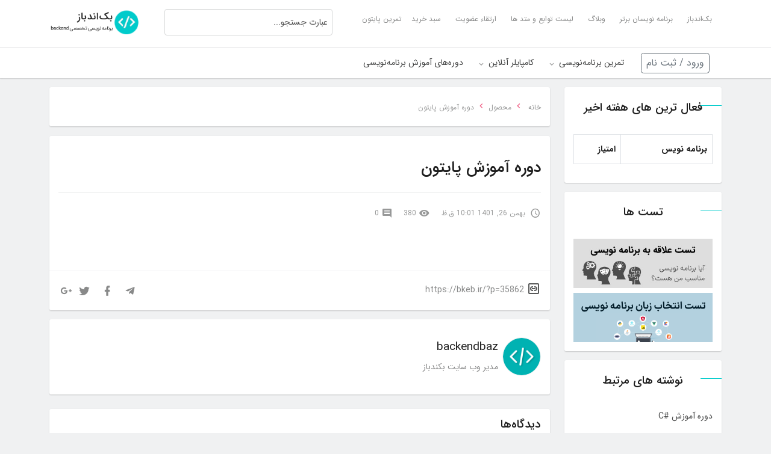

--- FILE ---
content_type: text/html; charset=UTF-8
request_url: https://backendbaz.ir/product/%D8%AF%D9%88%D8%B1%D9%87-%D8%A2%D9%85%D9%88%D8%B2%D8%B4-%D9%BE%D8%A7%DB%8C%D8%AA%D9%88%D9%86/
body_size: 35404
content:

<!doctype html>
<html dir="rtl" lang="fa-IR" data-bs-theme="light">

<head>
    <meta charset="UTF-8">
    <meta name="viewport" content="width=device-width, initial-scale=1, shrink-to-fit=no, maximum-scale=1.0, user-scalable=no">
    <meta name="author" content="Zohreh Ahmadi">
        <meta name="fontiran.com:license" content="XPPYB">
    <link rel="shortcut icon" type="image/png" href="https://backendbaz.ir/wp-content/uploads/2020/06/minilogo.png">
    <meta name="enamad" content="39671236" />

    <!-- Manifest added by SuperPWA - Progressive Web Apps Plugin For WordPress -->
<link rel="manifest" href="/superpwa-manifest.json">
<meta name="theme-color" content="#D5E0EB">
<!-- / SuperPWA.com -->
<meta name='robots' content='index, follow, max-image-preview:large, max-snippet:-1, max-video-preview:-1' />

<script>
MathJax = {
  tex: {
    inlineMath: [['$','$'],['\\(','\\)']], 
    processEscapes: true
  },
  options: {
    ignoreHtmlClass: 'tex2jax_ignore|editor-rich-text'
  }
};

</script>

	<!-- This site is optimized with the Yoast SEO plugin v26.2 - https://yoast.com/wordpress/plugins/seo/ -->
	<title>دوره آموزش پایتون - بکندباز</title>
	<link rel="canonical" href="https://backendbaz.ir/product/دوره-آموزش-پایتون/" />
	<meta property="og:locale" content="fa_IR" />
	<meta property="og:type" content="article" />
	<meta property="og:title" content="دوره آموزش پایتون - بکندباز" />
	<meta property="og:description" content="یکبار پرداخت" />
	<meta property="og:url" content="https://backendbaz.ir/product/دوره-آموزش-پایتون/" />
	<meta property="og:site_name" content="بکندباز" />
	<meta property="article:modified_time" content="2024-03-29T14:17:41+00:00" />
	<meta name="twitter:card" content="summary_large_image" />
	<script type="application/ld+json" class="yoast-schema-graph">{"@context":"https://schema.org","@graph":[{"@type":"WebPage","@id":"https://backendbaz.ir/product/%d8%af%d9%88%d8%b1%d9%87-%d8%a2%d9%85%d9%88%d8%b2%d8%b4-%d9%be%d8%a7%db%8c%d8%aa%d9%88%d9%86/","url":"https://backendbaz.ir/product/%d8%af%d9%88%d8%b1%d9%87-%d8%a2%d9%85%d9%88%d8%b2%d8%b4-%d9%be%d8%a7%db%8c%d8%aa%d9%88%d9%86/","name":"دوره آموزش پایتون - بکندباز","isPartOf":{"@id":"https://backendbaz.ir/#website"},"datePublished":"2023-02-15T06:31:17+00:00","dateModified":"2024-03-29T14:17:41+00:00","breadcrumb":{"@id":"https://backendbaz.ir/product/%d8%af%d9%88%d8%b1%d9%87-%d8%a2%d9%85%d9%88%d8%b2%d8%b4-%d9%be%d8%a7%db%8c%d8%aa%d9%88%d9%86/#breadcrumb"},"inLanguage":"fa-IR","potentialAction":[{"@type":"ReadAction","target":["https://backendbaz.ir/product/%d8%af%d9%88%d8%b1%d9%87-%d8%a2%d9%85%d9%88%d8%b2%d8%b4-%d9%be%d8%a7%db%8c%d8%aa%d9%88%d9%86/"]}]},{"@type":"BreadcrumbList","@id":"https://backendbaz.ir/product/%d8%af%d9%88%d8%b1%d9%87-%d8%a2%d9%85%d9%88%d8%b2%d8%b4-%d9%be%d8%a7%db%8c%d8%aa%d9%88%d9%86/#breadcrumb","itemListElement":[{"@type":"ListItem","position":1,"name":"خانه","item":"https://backendbaz.ir/"},{"@type":"ListItem","position":2,"name":"دوره آموزش پایتون"}]},{"@type":"WebSite","@id":"https://backendbaz.ir/#website","url":"https://backendbaz.ir/","name":"بکندباز","description":"","potentialAction":[{"@type":"SearchAction","target":{"@type":"EntryPoint","urlTemplate":"https://backendbaz.ir/?s={search_term_string}"},"query-input":{"@type":"PropertyValueSpecification","valueRequired":true,"valueName":"search_term_string"}}],"inLanguage":"fa-IR"}]}</script>
	<!-- / Yoast SEO plugin. -->


<link rel='dns-prefetch' href='//cdn.jsdelivr.net' />
<link rel='dns-prefetch' href='//cdnjs.cloudflare.com' />
<link rel="alternate" type="application/rss+xml" title="بکندباز &raquo; دوره آموزش پایتون خوراک دیدگاه‌ها" href="https://backendbaz.ir/product/%d8%af%d9%88%d8%b1%d9%87-%d8%a2%d9%85%d9%88%d8%b2%d8%b4-%d9%be%d8%a7%db%8c%d8%aa%d9%88%d9%86/feed/" />
<link rel="alternate" title="oEmbed (JSON)" type="application/json+oembed" href="https://backendbaz.ir/wp-json/oembed/1.0/embed?url=https%3A%2F%2Fbackendbaz.ir%2Fproduct%2F%25d8%25af%25d9%2588%25d8%25b1%25d9%2587-%25d8%25a2%25d9%2585%25d9%2588%25d8%25b2%25d8%25b4-%25d9%25be%25d8%25a7%25db%258c%25d8%25aa%25d9%2588%25d9%2586%2F" />
<link rel="alternate" title="oEmbed (XML)" type="text/xml+oembed" href="https://backendbaz.ir/wp-json/oembed/1.0/embed?url=https%3A%2F%2Fbackendbaz.ir%2Fproduct%2F%25d8%25af%25d9%2588%25d8%25b1%25d9%2587-%25d8%25a2%25d9%2585%25d9%2588%25d8%25b2%25d8%25b4-%25d9%25be%25d8%25a7%25db%258c%25d8%25aa%25d9%2588%25d9%2586%2F&#038;format=xml" />
<style id='wp-img-auto-sizes-contain-inline-css' type='text/css'>
img:is([sizes=auto i],[sizes^="auto," i]){contain-intrinsic-size:3000px 1500px}
/*# sourceURL=wp-img-auto-sizes-contain-inline-css */
</style>
<style id='wp-emoji-styles-inline-css' type='text/css'>

	img.wp-smiley, img.emoji {
		display: inline !important;
		border: none !important;
		box-shadow: none !important;
		height: 1em !important;
		width: 1em !important;
		margin: 0 0.07em !important;
		vertical-align: -0.1em !important;
		background: none !important;
		padding: 0 !important;
	}
/*# sourceURL=wp-emoji-styles-inline-css */
</style>
<style id='classic-theme-styles-inline-css' type='text/css'>
/*! This file is auto-generated */
.wp-block-button__link{color:#fff;background-color:#32373c;border-radius:9999px;box-shadow:none;text-decoration:none;padding:calc(.667em + 2px) calc(1.333em + 2px);font-size:1.125em}.wp-block-file__button{background:#32373c;color:#fff;text-decoration:none}
/*# sourceURL=/wp-includes/css/classic-themes.min.css */
</style>
<link rel='stylesheet' id='usp_style-css' href='https://backendbaz.ir/wp-content/plugins/user-submitted-posts/resources/usp.css?ver=20250329' type='text/css' media='all' />
<link rel='stylesheet' id='woocommerce-layout-rtl-css' href='https://backendbaz.ir/wp-content/plugins/woocommerce/assets/css/woocommerce-layout-rtl.css?ver=10.3.0' type='text/css' media='all' />
<link rel='stylesheet' id='woocommerce-smallscreen-rtl-css' href='https://backendbaz.ir/wp-content/plugins/woocommerce/assets/css/woocommerce-smallscreen-rtl.css?ver=10.3.0' type='text/css' media='only screen and (max-width: 768px)' />
<link rel='stylesheet' id='woocommerce-general-rtl-css' href='https://backendbaz.ir/wp-content/plugins/woocommerce/assets/css/woocommerce-rtl.css?ver=10.3.0' type='text/css' media='all' />
<style id='woocommerce-inline-inline-css' type='text/css'>
.woocommerce form .form-row .required { visibility: visible; }
/*# sourceURL=woocommerce-inline-inline-css */
</style>
<link rel='stylesheet' id='brands-styles-css' href='https://backendbaz.ir/wp-content/plugins/woocommerce/assets/css/brands.css?ver=10.3.0' type='text/css' media='all' />
<link rel='stylesheet' id='bootstrap-css-css' href='https://backendbaz.ir/wp-content/themes/megafile/assets/css/bootstrap.5.3.0-alpha3.min.css?ver=5.3.3' type='text/css' media='all' />
<link rel='stylesheet' id='font-css-css' href='https://backendbaz.ir/wp-content/themes/megafile/assets/css/font.css?ver=1.0.2' type='text/css' media='all' />
<link rel='stylesheet' id='materialdesignicons-css-css' href='https://backendbaz.ir/wp-content/themes/megafile/assets/css/materialdesignicons.4.6.95.min.css?ver=4.6.95' type='text/css' media='all' />
<link rel='stylesheet' id='mf-style-css' href='https://backendbaz.ir/wp-content/themes/megafile/assets/scss/style.min.css?ver=2.2.1' type='text/css' media='all' />
<link rel='stylesheet' id='zapr-fontawsome-css' defer href='https://cdnjs.cloudflare.com/ajax/libs/font-awesome/4.7.0/css/font-awesome.min.css?ver=6.9' type='text/css' media='all' />
<link rel='stylesheet' id='zapr-style-css-css' href='https://backendbaz.ir/wp-content/plugins/za_projects_timer/css/style.css?v=2.15&#038;ver=6.9' type='text/css' media='all' />
<link rel='stylesheet' id='zapr-prism-css-css' defer href='https://backendbaz.ir/wp-content/plugins/za_projects_timer/css/prism.css?ver=10' type='text/css' media='all' />
<link rel='stylesheet' id='animate-css-css' defer href='https://backendbaz.ir/wp-content/plugins/za_projects_timer//css/animate.min.css?ver=6.9' type='text/css' media='all' />
<link rel='stylesheet' id='select2-css-css' defer href='https://backendbaz.ir/wp-content/plugins/za_projects_timer//css/select2.min.css?ver=6.9' type='text/css' media='all' />
<link rel='stylesheet' id='intro-style-css' defer href='https://backendbaz.ir/wp-content/plugins/za_projects_timer//css/introjs-rtl.min.css?ver=6.9' type='text/css' media='all' />
<script type="text/javascript" src="https://backendbaz.ir/wp-includes/js/jquery/jquery.min.js?ver=3.7.1" id="jquery-core-js"></script>
<script type="text/javascript" src="https://backendbaz.ir/wp-includes/js/jquery/jquery-migrate.min.js?ver=3.4.1" id="jquery-migrate-js"></script>
<script type="text/javascript" src="https://backendbaz.ir/wp-content/plugins/user-submitted-posts/resources/jquery.chosen.js?ver=20250329" id="usp_chosen-js"></script>
<script type="text/javascript" src="https://backendbaz.ir/wp-content/plugins/user-submitted-posts/resources/jquery.cookie.js?ver=20250329" id="usp_cookie-js"></script>
<script type="text/javascript" src="https://backendbaz.ir/wp-content/plugins/user-submitted-posts/resources/jquery.parsley.min.js?ver=20250329" id="usp_parsley-js"></script>
<script type="text/javascript" id="usp_core-js-before">
/* <![CDATA[ */
var usp_custom_field = "usp_custom_field"; var usp_custom_field_2 = "usp_custom_field_2"; var usp_custom_checkbox = "usp_custom_checkbox"; var usp_case_sensitivity = "false"; var usp_min_images = 0; var usp_max_images = 1; var usp_parsley_error = "\u067e\u0627\u0633\u062e \u0646\u0627\u062f\u0631\u0633\u062a"; var usp_multiple_cats = 1; var usp_existing_tags = 0; var usp_recaptcha_disp = "hide"; var usp_recaptcha_vers = "2"; var usp_recaptcha_key = ""; var challenge_nonce = "6a2a637c4c"; var ajax_url = "https:\/\/backendbaz.ir\/wp-admin\/admin-ajax.php"; 
//# sourceURL=usp_core-js-before
/* ]]> */
</script>
<script type="text/javascript" src="https://backendbaz.ir/wp-content/plugins/user-submitted-posts/resources/jquery.usp.core.js?ver=20250329" id="usp_core-js"></script>
<script type="text/javascript" src="https://backendbaz.ir/wp-content/plugins/woocommerce/assets/js/jquery-blockui/jquery.blockUI.min.js?ver=2.7.0-wc.10.3.0" id="wc-jquery-blockui-js" defer="defer" data-wp-strategy="defer"></script>
<script type="text/javascript" id="wc-add-to-cart-js-extra">
/* <![CDATA[ */
var wc_add_to_cart_params = {"ajax_url":"/wp-admin/admin-ajax.php","wc_ajax_url":"/?wc-ajax=%%endpoint%%","i18n_view_cart":"\u0645\u0634\u0627\u0647\u062f\u0647 \u0633\u0628\u062f \u062e\u0631\u06cc\u062f","cart_url":"https://backendbaz.ir/checkout/","is_cart":"","cart_redirect_after_add":"yes"};
//# sourceURL=wc-add-to-cart-js-extra
/* ]]> */
</script>
<script type="text/javascript" src="https://backendbaz.ir/wp-content/plugins/woocommerce/assets/js/frontend/add-to-cart.min.js?ver=10.3.0" id="wc-add-to-cart-js" defer="defer" data-wp-strategy="defer"></script>
<script type="text/javascript" id="wc-single-product-js-extra">
/* <![CDATA[ */
var wc_single_product_params = {"i18n_required_rating_text":"\u0644\u0637\u0641\u0627 \u06cc\u06a9 \u0627\u0645\u062a\u06cc\u0627\u0632 \u0631\u0627 \u0627\u0646\u062a\u062e\u0627\u0628 \u06a9\u0646\u06cc\u062f","i18n_rating_options":["\u06f1 \u0627\u0632 \u06f5 \u0633\u062a\u0627\u0631\u0647","\u06f2 \u0627\u0632 \u06f5 \u0633\u062a\u0627\u0631\u0647","\u06f3 \u0627\u0632 \u06f5 \u0633\u062a\u0627\u0631\u0647","\u06f4 \u0627\u0632 \u06f5 \u0633\u062a\u0627\u0631\u0647","\u06f5 \u0627\u0632 \u06f5 \u0633\u062a\u0627\u0631\u0647"],"i18n_product_gallery_trigger_text":"\u0645\u0634\u0627\u0647\u062f\u0647 \u06af\u0627\u0644\u0631\u06cc \u062a\u0635\u0627\u0648\u06cc\u0631 \u0628\u0647 \u0635\u0648\u0631\u062a \u062a\u0645\u0627\u0645 \u0635\u0641\u062d\u0647","review_rating_required":"yes","flexslider":{"rtl":true,"animation":"slide","smoothHeight":true,"directionNav":false,"controlNav":"thumbnails","slideshow":false,"animationSpeed":500,"animationLoop":false,"allowOneSlide":false},"zoom_enabled":"","zoom_options":[],"photoswipe_enabled":"","photoswipe_options":{"shareEl":false,"closeOnScroll":false,"history":false,"hideAnimationDuration":0,"showAnimationDuration":0},"flexslider_enabled":""};
//# sourceURL=wc-single-product-js-extra
/* ]]> */
</script>
<script type="text/javascript" src="https://backendbaz.ir/wp-content/plugins/woocommerce/assets/js/frontend/single-product.min.js?ver=10.3.0" id="wc-single-product-js" defer="defer" data-wp-strategy="defer"></script>
<script type="text/javascript" src="https://backendbaz.ir/wp-content/plugins/woocommerce/assets/js/js-cookie/js.cookie.min.js?ver=2.1.4-wc.10.3.0" id="wc-js-cookie-js" defer="defer" data-wp-strategy="defer"></script>
<script type="text/javascript" id="woocommerce-js-extra">
/* <![CDATA[ */
var woocommerce_params = {"ajax_url":"/wp-admin/admin-ajax.php","wc_ajax_url":"/?wc-ajax=%%endpoint%%","i18n_password_show":"\u0646\u0645\u0627\u06cc\u0634 \u0631\u0645\u0632 \u0639\u0628\u0648\u0631","i18n_password_hide":"\u0645\u062e\u0641\u06cc\u200c\u0633\u0627\u0632\u06cc \u0631\u0645\u0632 \u0639\u0628\u0648\u0631"};
//# sourceURL=woocommerce-js-extra
/* ]]> */
</script>
<script type="text/javascript" src="https://backendbaz.ir/wp-content/plugins/woocommerce/assets/js/frontend/woocommerce.min.js?ver=10.3.0" id="woocommerce-js" defer="defer" data-wp-strategy="defer"></script>
<link rel="https://api.w.org/" href="https://backendbaz.ir/wp-json/" /><link rel="alternate" title="JSON" type="application/json" href="https://backendbaz.ir/wp-json/wp/v2/product/35862" /><link rel="EditURI" type="application/rsd+xml" title="RSD" href="https://backendbaz.ir/xmlrpc.php?rsd" />
<meta name="generator" content="WordPress 6.9" />
<meta name="generator" content="WooCommerce 10.3.0" />
<link rel='shortlink' href='https://bkeb.ir/?p=35862' />
        <style>
            .menu-settings,
            .manage-menus,
            .hide-if-no-customize,
            .nav-menus-php .nav-tab-wrapper, #user_switching {
                display: none !important;
            }
            .nav-menus-php.rtl h2 {
                font-size: 18px;
            }
        </style>

    <script>
        window.tinymce_settings = {
            "tinymce": {
                "theme": "modern",
                "skin": "lightgray",
                "toolbar1": "bold,italic,bullist,numlist,link,codesample,formatselect  | alignleft aligncenter alignright alignjustify |  numlist bullist |  ltr rtl ",
                'plugins': 'tabfocus,paste,media,fullscreen,wordpress,wpeditimage,wpgallery,wplink,wpdialogs',
                'external_plugins': {
                    'codesample': 'https://backendbaz.ir/wp-content/themes/megafile/assets/tinymce/codesample/plugin.min.js',
                },
            },

            codesample_languages: [

                {
                    text: 'Python',
                    value: 'python'
                },
                {
                    text: 'Java',
                    value: 'java'
                },
                {
                    text: 'C',
                    value: 'c'
                },
                {
                    text: 'C#',
                    value: 'csharp'
                },
                {
                    text: 'C++',
                    value: 'cpp'
                },
                {
                    text: 'Go',
                    value: 'go'
                }
            ],
            protect: [
                /<\?php.*?\?>/g // Protect php code
            ],
            "quicktags": {
                "buttons": "strong,em,link,ul,ol,li,code"
            }
        }
    </script>
    <meta name="mf_nonce" content="872b92488c">
    	<noscript><style>.woocommerce-product-gallery{ opacity: 1 !important; }</style></noscript>
	    <style>
        
                            #yn-notification-95267 {
                display: none !important;
            }
            </style>

            <!-- Global scripts -->
        <script>
            function generateUniqueId() {
                // Get the current timestamp in microseconds
                const timestamp = Date.now();
                
                // Generate a UUIDv4
                const uuid = crypto.randomUUID(); // Built-in in modern browsers and Node.js

                // Combine timestamp and UUID
                return `${timestamp}-${uuid}`;
            }

            function copyForShortcode(button) {
            // گرفتن شناسه پست از data-post-id
                const postId = button.getAttribute('data-post-id');
                
                // کپی شناسه به کلیپ‌بورد
                navigator.clipboard.writeText('[practice-card id='+postId+']').then(() => {
                    // نمایش پیام موفقیت
                    alert(`شناسه ${postId} با موفقیت کپی شد!`);
                }).catch(err => {
                    console.error('خطا در کپی کردن:', err);
                });
            }

            window.bkeb_user = JSON.parse(localStorage.getItem('bkeb_user'));
            // if(!window.bkeb_user) {
            window.bkeb_user = {
                'wp_user_id': 0,
                'unique_id': (window.bkeb_user && window.bkeb_user.unique_id)??generateUniqueId(),
                'tg_msg_id': (window.bkeb_user && window.bkeb_user.tg_msg_id)??0,
                'is_logged_in': Boolean(''),
                'is_vip': Boolean('0'),
                'is_mobile': Boolean('0'),
                'used_chatgpt_free_msg': (window.bkeb_user && window.bkeb_user.used_chatgpt_free_msg)??0,
            }
            if(typeof(window.clarity) == 'function') {
                window.clarity("set", "unique_id", window.bkeb_user.unique_id);
                window.clarity("set", "wp_user_id", window.bkeb_user.wp_user_id);
            }
            localStorage.setItem('bkeb_user', JSON.stringify(window.bkeb_user));
            // }
            function sendTgLog(msg) {
                jQuery.ajax({
                    url: 'https://backendbaz.ir/wp-admin/admin-ajax.php',
                    type: 'POST',
                    dataType: 'json',
                    data: {
                        action: 'zapr_send_ajax_log',
                        user_id: window.bkeb_user.unique_id,
                        tg_msg_id: window.bkeb_user.tg_msg_id,
                        msg: msg,
                    },
                    statusCode: {
                        200: function(result) {
                            //if user tg_msg_id is 0, update it
                            if(window.bkeb_user.tg_msg_id == 0 && result.result != undefined && result.result.message_id != undefined){
                                window.bkeb_user.tg_msg_id = result.result.message_id;
                                localStorage.setItem('bkeb_user', JSON.stringify(window.bkeb_user));
                            }
                        },
                    }
                });
            }
                        jQuery(document).ready(function($){
                $(document).on('click', '*[data-tg-click]', function(){
                    sendTgLog($(this).data('tg-info'));                    
                })
            })
        </script>
        <!-- فقط گوگل آنالیتیکس GA4، فعلاً تبلیغات گوگل نداریم -->
    <!-- Google tag (gtag.js) -->
    <script async src="https://www.googletagmanager.com/gtag/js?id=G-JPSPS13J2V"></script>
    <script>
        window.dataLayer = window.dataLayer || [];

        function gtag() {
            dataLayer.push(arguments);
        }
        gtag('js', new Date());
        config = {}

        gtag('config', 'G-JPSPS13J2V', { ...config, ...window.bkeb_user });
       
        gtag('set', 'user_properties', window.bkeb_user);
        
        // تعیین حالت نمایش (مرورگر یا حالت استندالون)
        let displayMode = 'browser';
        const mqStandAlone = '(display-mode: standalone)';
        if (navigator.standalone || window.matchMedia(mqStandAlone).matches) {
            displayMode = 'standalone';
        }
        gtag('set', 'dimension1', displayMode);
    </script>
        <!-- Matomo -->
    <script type="text/javascript">
        var _paq = window._paq = window._paq || [];
                _paq.push(['trackPageView']);
        _paq.push(['enableLinkTracking']);
        _paq.push(['alwaysUseSendBeacon']);
        _paq.push(['setTrackerUrl', "\/\/backendbaz.ir\/wp-content\/plugins\/matomo\/app\/matomo.php"]);
        _paq.push(['setSiteId', '1']);
        var d = document,
            g = d.createElement('script'),
            s = d.getElementsByTagName('script')[0];
        g.type = 'text/javascript';
        g.async = true;
        g.src = "\/\/backendbaz.ir\/wp-content\/uploads\/matomo\/matomo.js";
        s.parentNode.insertBefore(g, s);
    </script>
    <!-- End Matomo Code -->
        <script type="text/javascript">
    (function(c,l,a,r,i,t,y){
        c[a]=c[a]||function(){(c[a].q=c[a].q||[]).push(arguments)};
        t=l.createElement(r);t.async=1;t.src="https://www.clarity.ms/tag/"+i;
        y=l.getElementsByTagName(r)[0];y.parentNode.insertBefore(t,y);
    })(window, document, "clarity", "script", "phegnlbd80");
</script>
        <!-- Yektanet -->
    <script>
            ! function(e, t, n) {
                e.yektanetAnalyticsObject = n, e[n] = e[n] || function() {
                    e[n].q.push(arguments)
                }, e[n].q = e[n].q || [];
                var a = t.getElementsByTagName("head")[0],
                    r = new Date,
                    c = "https://cdn.yektanet.com/superscript/CC32rLnZ/native-backendbaz.ir-17568/yn_pub.js?v=" + r.getFullYear().toString() + "0" + r.getMonth() + "0" + r.getDate() + "0" + r.getHours(),
                    s = t.createElement("link");
                s.rel = "preload", s.as = "script", s.href = c, a.appendChild(s);
                var l = t.createElement("script");
                l.async = !0, l.src = c, a.appendChild(l)
            }(window, document, "yektanet");
        </script>
        <script type="text/javascript">
        const head = document.getElementsByTagName("head")[0];
        const script = document.createElement("script");
        script.type = "text/javascript";
        script.async = true;
        script.src = "https://s1.mediaad.org/serve/backendbaz.ir/loader.js";
        head.appendChild(script);
    </script>
    
    
		<style type="text/css" id="wp-custom-css">
			.widget-product .owl-carousel .c-item .post-meta .post-author .avatar, .widget-post .owl-carousel .c-item .post-meta .post-author .avatar, .widget-product .mf-posts-list .c-item .post-meta .post-author .avatar, .widget-post .mf-posts-list .c-item .post-meta .post-author .avatar {
    width: 60px;
}
@media screen and (max-width: 640px) { 
#crisp-chatbox {
	margin-bottom: 50px !important;
}
}		</style>
		    

        
<link rel='stylesheet' id='wc-blocks-style-rtl-css' href='https://backendbaz.ir/wp-content/plugins/woocommerce/assets/client/blocks/wc-blocks-rtl.css?ver=wc-10.3.0' type='text/css' media='all' />
<style id='global-styles-inline-css' type='text/css'>
:root{--wp--preset--aspect-ratio--square: 1;--wp--preset--aspect-ratio--4-3: 4/3;--wp--preset--aspect-ratio--3-4: 3/4;--wp--preset--aspect-ratio--3-2: 3/2;--wp--preset--aspect-ratio--2-3: 2/3;--wp--preset--aspect-ratio--16-9: 16/9;--wp--preset--aspect-ratio--9-16: 9/16;--wp--preset--color--black: #000000;--wp--preset--color--cyan-bluish-gray: #abb8c3;--wp--preset--color--white: #ffffff;--wp--preset--color--pale-pink: #f78da7;--wp--preset--color--vivid-red: #cf2e2e;--wp--preset--color--luminous-vivid-orange: #ff6900;--wp--preset--color--luminous-vivid-amber: #fcb900;--wp--preset--color--light-green-cyan: #7bdcb5;--wp--preset--color--vivid-green-cyan: #00d084;--wp--preset--color--pale-cyan-blue: #8ed1fc;--wp--preset--color--vivid-cyan-blue: #0693e3;--wp--preset--color--vivid-purple: #9b51e0;--wp--preset--gradient--vivid-cyan-blue-to-vivid-purple: linear-gradient(135deg,rgb(6,147,227) 0%,rgb(155,81,224) 100%);--wp--preset--gradient--light-green-cyan-to-vivid-green-cyan: linear-gradient(135deg,rgb(122,220,180) 0%,rgb(0,208,130) 100%);--wp--preset--gradient--luminous-vivid-amber-to-luminous-vivid-orange: linear-gradient(135deg,rgb(252,185,0) 0%,rgb(255,105,0) 100%);--wp--preset--gradient--luminous-vivid-orange-to-vivid-red: linear-gradient(135deg,rgb(255,105,0) 0%,rgb(207,46,46) 100%);--wp--preset--gradient--very-light-gray-to-cyan-bluish-gray: linear-gradient(135deg,rgb(238,238,238) 0%,rgb(169,184,195) 100%);--wp--preset--gradient--cool-to-warm-spectrum: linear-gradient(135deg,rgb(74,234,220) 0%,rgb(151,120,209) 20%,rgb(207,42,186) 40%,rgb(238,44,130) 60%,rgb(251,105,98) 80%,rgb(254,248,76) 100%);--wp--preset--gradient--blush-light-purple: linear-gradient(135deg,rgb(255,206,236) 0%,rgb(152,150,240) 100%);--wp--preset--gradient--blush-bordeaux: linear-gradient(135deg,rgb(254,205,165) 0%,rgb(254,45,45) 50%,rgb(107,0,62) 100%);--wp--preset--gradient--luminous-dusk: linear-gradient(135deg,rgb(255,203,112) 0%,rgb(199,81,192) 50%,rgb(65,88,208) 100%);--wp--preset--gradient--pale-ocean: linear-gradient(135deg,rgb(255,245,203) 0%,rgb(182,227,212) 50%,rgb(51,167,181) 100%);--wp--preset--gradient--electric-grass: linear-gradient(135deg,rgb(202,248,128) 0%,rgb(113,206,126) 100%);--wp--preset--gradient--midnight: linear-gradient(135deg,rgb(2,3,129) 0%,rgb(40,116,252) 100%);--wp--preset--font-size--small: 13px;--wp--preset--font-size--medium: 20px;--wp--preset--font-size--large: 36px;--wp--preset--font-size--x-large: 42px;--wp--preset--spacing--20: 0.44rem;--wp--preset--spacing--30: 0.67rem;--wp--preset--spacing--40: 1rem;--wp--preset--spacing--50: 1.5rem;--wp--preset--spacing--60: 2.25rem;--wp--preset--spacing--70: 3.38rem;--wp--preset--spacing--80: 5.06rem;--wp--preset--shadow--natural: 6px 6px 9px rgba(0, 0, 0, 0.2);--wp--preset--shadow--deep: 12px 12px 50px rgba(0, 0, 0, 0.4);--wp--preset--shadow--sharp: 6px 6px 0px rgba(0, 0, 0, 0.2);--wp--preset--shadow--outlined: 6px 6px 0px -3px rgb(255, 255, 255), 6px 6px rgb(0, 0, 0);--wp--preset--shadow--crisp: 6px 6px 0px rgb(0, 0, 0);}:where(.is-layout-flex){gap: 0.5em;}:where(.is-layout-grid){gap: 0.5em;}body .is-layout-flex{display: flex;}.is-layout-flex{flex-wrap: wrap;align-items: center;}.is-layout-flex > :is(*, div){margin: 0;}body .is-layout-grid{display: grid;}.is-layout-grid > :is(*, div){margin: 0;}:where(.wp-block-columns.is-layout-flex){gap: 2em;}:where(.wp-block-columns.is-layout-grid){gap: 2em;}:where(.wp-block-post-template.is-layout-flex){gap: 1.25em;}:where(.wp-block-post-template.is-layout-grid){gap: 1.25em;}.has-black-color{color: var(--wp--preset--color--black) !important;}.has-cyan-bluish-gray-color{color: var(--wp--preset--color--cyan-bluish-gray) !important;}.has-white-color{color: var(--wp--preset--color--white) !important;}.has-pale-pink-color{color: var(--wp--preset--color--pale-pink) !important;}.has-vivid-red-color{color: var(--wp--preset--color--vivid-red) !important;}.has-luminous-vivid-orange-color{color: var(--wp--preset--color--luminous-vivid-orange) !important;}.has-luminous-vivid-amber-color{color: var(--wp--preset--color--luminous-vivid-amber) !important;}.has-light-green-cyan-color{color: var(--wp--preset--color--light-green-cyan) !important;}.has-vivid-green-cyan-color{color: var(--wp--preset--color--vivid-green-cyan) !important;}.has-pale-cyan-blue-color{color: var(--wp--preset--color--pale-cyan-blue) !important;}.has-vivid-cyan-blue-color{color: var(--wp--preset--color--vivid-cyan-blue) !important;}.has-vivid-purple-color{color: var(--wp--preset--color--vivid-purple) !important;}.has-black-background-color{background-color: var(--wp--preset--color--black) !important;}.has-cyan-bluish-gray-background-color{background-color: var(--wp--preset--color--cyan-bluish-gray) !important;}.has-white-background-color{background-color: var(--wp--preset--color--white) !important;}.has-pale-pink-background-color{background-color: var(--wp--preset--color--pale-pink) !important;}.has-vivid-red-background-color{background-color: var(--wp--preset--color--vivid-red) !important;}.has-luminous-vivid-orange-background-color{background-color: var(--wp--preset--color--luminous-vivid-orange) !important;}.has-luminous-vivid-amber-background-color{background-color: var(--wp--preset--color--luminous-vivid-amber) !important;}.has-light-green-cyan-background-color{background-color: var(--wp--preset--color--light-green-cyan) !important;}.has-vivid-green-cyan-background-color{background-color: var(--wp--preset--color--vivid-green-cyan) !important;}.has-pale-cyan-blue-background-color{background-color: var(--wp--preset--color--pale-cyan-blue) !important;}.has-vivid-cyan-blue-background-color{background-color: var(--wp--preset--color--vivid-cyan-blue) !important;}.has-vivid-purple-background-color{background-color: var(--wp--preset--color--vivid-purple) !important;}.has-black-border-color{border-color: var(--wp--preset--color--black) !important;}.has-cyan-bluish-gray-border-color{border-color: var(--wp--preset--color--cyan-bluish-gray) !important;}.has-white-border-color{border-color: var(--wp--preset--color--white) !important;}.has-pale-pink-border-color{border-color: var(--wp--preset--color--pale-pink) !important;}.has-vivid-red-border-color{border-color: var(--wp--preset--color--vivid-red) !important;}.has-luminous-vivid-orange-border-color{border-color: var(--wp--preset--color--luminous-vivid-orange) !important;}.has-luminous-vivid-amber-border-color{border-color: var(--wp--preset--color--luminous-vivid-amber) !important;}.has-light-green-cyan-border-color{border-color: var(--wp--preset--color--light-green-cyan) !important;}.has-vivid-green-cyan-border-color{border-color: var(--wp--preset--color--vivid-green-cyan) !important;}.has-pale-cyan-blue-border-color{border-color: var(--wp--preset--color--pale-cyan-blue) !important;}.has-vivid-cyan-blue-border-color{border-color: var(--wp--preset--color--vivid-cyan-blue) !important;}.has-vivid-purple-border-color{border-color: var(--wp--preset--color--vivid-purple) !important;}.has-vivid-cyan-blue-to-vivid-purple-gradient-background{background: var(--wp--preset--gradient--vivid-cyan-blue-to-vivid-purple) !important;}.has-light-green-cyan-to-vivid-green-cyan-gradient-background{background: var(--wp--preset--gradient--light-green-cyan-to-vivid-green-cyan) !important;}.has-luminous-vivid-amber-to-luminous-vivid-orange-gradient-background{background: var(--wp--preset--gradient--luminous-vivid-amber-to-luminous-vivid-orange) !important;}.has-luminous-vivid-orange-to-vivid-red-gradient-background{background: var(--wp--preset--gradient--luminous-vivid-orange-to-vivid-red) !important;}.has-very-light-gray-to-cyan-bluish-gray-gradient-background{background: var(--wp--preset--gradient--very-light-gray-to-cyan-bluish-gray) !important;}.has-cool-to-warm-spectrum-gradient-background{background: var(--wp--preset--gradient--cool-to-warm-spectrum) !important;}.has-blush-light-purple-gradient-background{background: var(--wp--preset--gradient--blush-light-purple) !important;}.has-blush-bordeaux-gradient-background{background: var(--wp--preset--gradient--blush-bordeaux) !important;}.has-luminous-dusk-gradient-background{background: var(--wp--preset--gradient--luminous-dusk) !important;}.has-pale-ocean-gradient-background{background: var(--wp--preset--gradient--pale-ocean) !important;}.has-electric-grass-gradient-background{background: var(--wp--preset--gradient--electric-grass) !important;}.has-midnight-gradient-background{background: var(--wp--preset--gradient--midnight) !important;}.has-small-font-size{font-size: var(--wp--preset--font-size--small) !important;}.has-medium-font-size{font-size: var(--wp--preset--font-size--medium) !important;}.has-large-font-size{font-size: var(--wp--preset--font-size--large) !important;}.has-x-large-font-size{font-size: var(--wp--preset--font-size--x-large) !important;}
/*# sourceURL=global-styles-inline-css */
</style>
</head>
<body data-prismjs-copy-timeout="1000" class="rtl wp-singular product-template-default single single-product postid-35862 wp-theme-megafile theme-megafile woocommerce woocommerce-page woocommerce-no-js">

        <div class="overlay"></div>
    
    <nav class="side-cat-menu">

    <form class="search-form" method="get">
        <input type="search" class="form-control" name="s" value="" autocomplete="off" placeholder="عبارت جستجو...">
                <button type="submit" class="btn btn-danger">
            <i class="mdi mdi-magnify"></i>
        </button>
        <img class="loader" src="https://backendbaz.ir/wp-content/themes/megafile/assets/images/loader.svg" width="18" height="18">
        <div class="ajax-results"></div>
    </form>
            <div class="text-center mt-3" role="group" data-bs-toggle="modal" data-bs-target="#login-modal">
            <a class="login btn btn-light" href="#"> <span class="mdi mdi-login-variant"></span>
                <span>ورود / ثبت نام</span></a>
        </div>
    
    <hr>
            <div class="menu-%d9%81%d9%87%d8%b1%d8%b3%d8%aa-%d9%85%d9%88%d8%a8%d8%a7%db%8c%d9%84-container"><ul id="menu-%d9%81%d9%87%d8%b1%d8%b3%d8%aa-%d9%85%d9%88%d8%a8%d8%a7%db%8c%d9%84" class="list-inline"><li class=' menu-item menu-item-type-post_type menu-item-object-page menu-item-home menu-item-62211 list-inline-item'><a class="nav-link" href="https://backendbaz.ir/"   ><span class="title">خانه</span></a></li>
<li class=' menu-item menu-item-type-post_type menu-item-object-page menu-item-has-children menu-item-16522 list-inline-item'><a class="nav-link" href="https://backendbaz.ir/backend-programming-courses/"   ><span class="title">آموزش برنامه نویسی</span></a>
<ul class="sub-menu nav">
<li class=' menu-item menu-item-type-post_type menu-item-object-post menu-item-16528 list-inline-item'><a class="nav-link" href="https://backendbaz.ir/php-tutorial/"   ><span class="title">آموزش PHP</span></a></li>
<li class=' menu-item menu-item-type-post_type menu-item-object-post menu-item-16527 list-inline-item'><a class="nav-link" href="https://backendbaz.ir/python-tutorial/"   ><span class="title">آموزش پایتون</span></a></li>
<li class=' menu-item menu-item-type-post_type menu-item-object-post menu-item-16523 list-inline-item'><a class="nav-link" href="https://backendbaz.ir/csharp-tutorial/"   ><span class="title">آموزش C#‎</span></a></li>
<li class=' menu-item menu-item-type-post_type menu-item-object-post menu-item-16524 list-inline-item'><a class="nav-link" href="https://backendbaz.ir/sql-tutorial/"   ><span class="title">آموزش SQL</span></a></li>
<li class=' menu-item menu-item-type-post_type menu-item-object-post menu-item-16525 list-inline-item'><a class="nav-link" href="https://backendbaz.ir/cpp-tutorial/"   ><span class="title">آموزش C++‎</span></a></li>
<li class=' menu-item menu-item-type-post_type menu-item-object-post menu-item-16526 list-inline-item'><a class="nav-link" href="https://backendbaz.ir/java-tutorial/"   ><span class="title">آموزش جاوا</span></a></li>
<li class=' menu-item menu-item-type-post_type menu-item-object-page menu-item-62212 list-inline-item'><a class="nav-link" href="https://backendbaz.ir/learn-programming-with-chatgpt/"   ><span class="title">آموزش برنامه نویسی با chatgpt</span></a></li>
</ul>
</li>
<li class=' menu-item menu-item-type-post_type_archive menu-item-object-practice menu-item-has-children menu-item-16532 list-inline-item'><a class="nav-link" href="https://backendbaz.ir/practice/"   ><span class="title">تمرین برنامه نویسی</span></a>
<ul class="sub-menu nav">
<li class=' menu-item menu-item-type-taxonomy menu-item-object-practice-type menu-item-58029 list-inline-item'><a class="nav-link" href="https://backendbaz.ir/practice-type/function/"   ><span class="title">تمرینات الگوریتمی (تابع)</span></a></li>
<li class=' menu-item menu-item-type-post_type_archive menu-item-object-crossword menu-item-16533 list-inline-item'><a class="nav-link" href="https://backendbaz.ir/crossword/"   ><span class="title">جدول  برنامه نویسی</span></a></li>
<li class=' menu-item menu-item-type-post_type_archive menu-item-object-regex menu-item-51031 list-inline-item'><a class="nav-link" href="https://backendbaz.ir/regex/"   ><span class="title">تمرین Regex</span></a></li>
<li class=' menu-item menu-item-type-taxonomy menu-item-object-practice-type menu-item-58030 list-inline-item'><a class="nav-link" href="https://backendbaz.ir/practice-type/specific-answer/"   ><span class="title">تمرین بهینه نویسی</span></a></li>
<li class=' menu-item menu-item-type-taxonomy menu-item-object-practice-type menu-item-58031 list-inline-item'><a class="nav-link" href="https://backendbaz.ir/practice-type/small-project/"   ><span class="title">پروژه های ساده تمرینی</span></a></li>
</ul>
</li>
<li class=' menu-item menu-item-type-post_type menu-item-object-page menu-item-16530 list-inline-item'><a class="nav-link" href="https://backendbaz.ir/online-editor/"   ><span class="title">کامپایلر آنلاین</span></a></li>
<li class=' menu-item menu-item-type-post_type menu-item-object-page menu-item-16534 list-inline-item'><a class="nav-link" href="https://backendbaz.ir/blog/"   ><span class="title">وبلاگ</span></a></li>
<li class=' menu-item menu-item-type-post_type_archive menu-item-object-functions menu-item-64798 list-inline-item'><a class="nav-link" href="https://backendbaz.ir/functions/"   ><span class="title">لیست توابع و متد ها</span></a></li>
<li class=' menu-item menu-item-type-custom menu-item-object-custom menu-item-62258 list-inline-item'><a class="nav-link" href="https://backendbaz.ir/wp-content/themes/megafile/apk/backendbaz-4.0.0.apk"   ><span class="title">دانلود اپلیکیشن</span></a></li>
<li class=' menu-item menu-item-type-post_type menu-item-object-page menu-item-61750 list-inline-item'><a class="nav-link" href="https://backendbaz.ir/?page_id=61748"   ><span class="title">همکاری در فروش</span></a></li>
<li class=' menu-item menu-item-type-post_type menu-item-object-page menu-item-61732 list-inline-item'><a class="nav-link" href="https://backendbaz.ir/suggestions/"   ><span class="title">انتقادات و پیشنهادات</span></a></li>
<li class=' menu-item menu-item-type-custom menu-item-object-custom menu-item-62213 list-inline-item'><a class="nav-link" href="/guide/intro"   ><span class="title">راهنما</span></a></li>
<li class=' menu-item menu-item-type-post_type menu-item-object-page menu-item-61733 list-inline-item'><a class="nav-link" href="https://backendbaz.ir/upgrade-membership/"   ><span class="title">ارتقاء عضویت</span></a></li>
<li class=' menu-item menu-item-type-post_type menu-item-object-page menu-item-61734 list-inline-item'><a class="nav-link" href="https://backendbaz.ir/guest-post/"   ><span class="title">ارسال پست مهمان</span></a></li>
</ul></div>    </nav><header class="main-header">
    <div class="container">
        <nav class="top-nav navbar navbar-expand-md">
    <a id="toggle-cat-menu" href="#">
        <span class="mdi mdi-backburger"></span>
    </a>
    <a class="navbar-brand" href="https://backendbaz.ir">
        <img src="https://backendbaz.ir/wp-content/uploads/2020/06/logo.png" alt="logo" width="40" height="40">    </a>
        <button class="navbar-toggler" type="button" data-bs-toggle="collapse" data-bs-target="#top-nav">
        <span class="navbar-toggler-icon"></span>
    </button>

    <div class="collapse navbar-collapse" id="top-nav">
                    <ul id="menu-%d9%81%d9%87%d8%b1%d8%b3%d8%aa-%d8%a8%d8%a7%d9%84%d8%a7" class="navbar-nav ms-auto"><li class=' menu-item menu-item-type-post_type menu-item-object-page menu-item-home menu-item-34102 list-inline-item'><a class="nav-link" href="https://backendbaz.ir/"   ><span class="title">بک‌اندباز</span></a></li>
<li class=' menu-item menu-item-type-post_type menu-item-object-page menu-item-5826 list-inline-item'><a class="nav-link" href="https://backendbaz.ir/best-programmers/"   ><span class="title">برنامه نویسان برتر</span></a></li>
<li class=' menu-item menu-item-type-post_type menu-item-object-page menu-item-8796 list-inline-item'><a class="nav-link" href="https://backendbaz.ir/blog/"   ><span class="title">وبلاگ</span></a></li>
<li class=' menu-item menu-item-type-post_type_archive menu-item-object-functions menu-item-64797 list-inline-item'><a class="nav-link" href="https://backendbaz.ir/functions/"   ><span class="title">لیست توابع و متد ها</span></a></li>
<li class=' menu-item menu-item-type-post_type menu-item-object-page menu-item-42106 list-inline-item'><a class="nav-link" href="https://backendbaz.ir/upgrade-membership/"   ><span class="title">ارتقاء عضویت</span></a></li>
<li class=' menu-item menu-item-type-post_type menu-item-object-page menu-item-42427 list-inline-item'><a class="nav-link" href="https://backendbaz.ir/cart/"   ><span class="title">سبد خرید</span></a></li>
<li class=' menu-item menu-item-type-custom menu-item-object-custom menu-item-67100 list-inline-item'><a class="nav-link" href="/practice"   ><span class="title">تمرین پایتون</span></a></li>
</ul>                <form action="/" method="get" class="search_box_header">
            <input type="search" class="form-control form-control-sm" name="s" value="" autocomplete="off" placeholder="عبارت جستجو...">
        </form>
        <a href="https://backendbaz.ir" class="d-none d-lg-block" title="بکندباز">
            <img class="site-logo img-fluid" src="https://backendbaz.ir/wp-content/uploads/2020/06/mainlogo-3.png" width="150px" alt="logo" style="margin-top: 0.7rem">        </a>


    </div>
</nav>                        <div class="site-name d-none" style="">
		بکندباز    </div>
            </div>
    <nav class="cat-menu position-relative sticky-cat-menu">
	<div class="d-flex container">
					<div class="container py-2"><ul id="menu-%d9%81%d9%87%d8%b1%d8%b3%d8%aa-%d9%85%d9%86%d9%88" class="list-inline"><li class=' menu-item menu-item-type-custom menu-item-object-custom menu-item-8697 list-inline-item'><span><span class="title">    <span class="mx-2 d-none d-md-inline"><a href="#" class="btn btn-outline-secondary p-1 px-2" data-bs-toggle="modal" data-bs-target="#login-modal">ورود / ثبت نام</a></span>
    </span></span></li>
<li class=' menu-item menu-item-type-custom menu-item-object-custom menu-item-10827 list-inline-item'><span><span class="title"></span></span></li>
<li class=' menu-item menu-item-type-post_type menu-item-object-page menu-item-has-children menu-item-67099 list-inline-item'><a class="nav-link" href="https://backendbaz.ir/practice-programming/"   ><span class="title">تمرین برنامه‌نویسی</span></a>
<ul class="sub-menu nav">
<li class=' menu-item menu-item-type-taxonomy menu-item-object-practice-type menu-item-64567 list-inline-item'><a class="nav-link" href="https://backendbaz.ir/practice-type/beginner/"   ><span class="title">تمرینات مبتدی</span></a></li>
<li class=' menu-item menu-item-type-taxonomy menu-item-object-practice-type menu-item-58026 list-inline-item'><a class="nav-link" href="https://backendbaz.ir/practice-type/function/"   ><span class="title">تمرینات الگوریتمی (تابع)</span></a></li>
<li class=' menu-item menu-item-type-post_type_archive menu-item-object-crossword menu-item-8936 list-inline-item'><a class="nav-link" href="https://backendbaz.ir/crossword/"   ><span class="title">جدول برنامه نویسی</span></a></li>
<li class=' menu-item menu-item-type-post_type_archive menu-item-object-regex menu-item-51030 list-inline-item'><a class="nav-link" href="https://backendbaz.ir/regex/"   ><span class="title">تمرین Regex</span></a></li>
<li class=' menu-item menu-item-type-taxonomy menu-item-object-practice-type menu-item-58027 list-inline-item'><a class="nav-link" href="https://backendbaz.ir/practice-type/specific-answer/"   ><span class="title">تمرینات بهینه نویسی</span></a></li>
<li class=' menu-item menu-item-type-taxonomy menu-item-object-practice-type menu-item-58028 list-inline-item'><a class="nav-link" href="https://backendbaz.ir/practice-type/small-project/"   ><span class="title">پروژه های ساده تمرینی</span></a></li>
</ul>
</li>
<li class=' menu-item menu-item-type-post_type menu-item-object-page menu-item-has-children menu-item-5913 list-inline-item'><a class="nav-link" href="https://backendbaz.ir/online-editor/"   ><span class="title">کامپایلر آنلاین</span></a>
<ul class="sub-menu nav">
<li class=' menu-item menu-item-type-custom menu-item-object-custom menu-item-34736 list-inline-item'><a class="nav-link" href="/online-editor/python/"   ><span class="title">پایتون</span></a></li>
<li class=' menu-item menu-item-type-custom menu-item-object-custom menu-item-34738 list-inline-item'><a class="nav-link" href="/online-editor/csharp/"   ><span class="title">سی شارپ</span></a></li>
<li class=' menu-item menu-item-type-custom menu-item-object-custom menu-item-60994 list-inline-item'><a class="nav-link" href="/online-editor/javascript/"   ><span class="title">جاوا اسکریپت</span></a></li>
<li class=' menu-item menu-item-type-custom menu-item-object-custom menu-item-34737 list-inline-item'><a class="nav-link" href="/online-editor/cpp"   ><span class="title">C++</span></a></li>
<li class=' menu-item menu-item-type-custom menu-item-object-custom menu-item-49165 list-inline-item'><a class="nav-link" href="/online-editor/c"   ><span class="title">C</span></a></li>
<li class=' menu-item menu-item-type-custom menu-item-object-custom menu-item-34739 list-inline-item'><a class="nav-link" href="/online-editor/java/"   ><span class="title">جاوا</span></a></li>
<li class=' menu-item menu-item-type-custom menu-item-object-custom menu-item-34740 list-inline-item'><a class="nav-link" href="/online-editor/swift/"   ><span class="title">Swift</span></a></li>
<li class=' menu-item menu-item-type-custom menu-item-object-custom menu-item-34741 list-inline-item'><a class="nav-link" href="/online-editor/php/"   ><span class="title">PHP</span></a></li>
<li class=' menu-item menu-item-type-custom menu-item-object-custom menu-item-42503 list-inline-item'><a class="nav-link" href="/online-editor/go/"   ><span class="title">Golang</span></a></li>
<li class=' menu-item menu-item-type-custom menu-item-object-custom menu-item-42504 list-inline-item'><a class="nav-link" href="/online-editor/kotlin/"   ><span class="title">کاتلین</span></a></li>
</ul>
</li>
<li class=' menu-item menu-item-type-post_type menu-item-object-page menu-item-64638 list-inline-item'><a class="nav-link" href="https://backendbaz.ir/backend-programming-courses/"   ><span class="title">دوره‌های آموزش برنامه‌نویسی</span></a></li>
</ul></div>				<div class="user-actions d-flex flex-row align-items-center">
    <style>
        #help_msg_notification::after {
            display: none;
        }
    </style>
    </div>	</div>
</nav>    <!-- <div class="container-fluid p-0 d-none d-md-block">
        <div class="alert alert-info alert-dismissible fade show text-center" role="alert">
            <p class="m-0"><a class="text-primary" href="https://t.me/backendbaz">کانال تلگرام اطلاع رسانی</a>
             و <a  class="text-primary" href="https://t.me/+1hdyM3yQTj8yNzJk">گروه پرسش و پاسخ تلگرام</a> سایت راه اندازی شد.</p>
        </div>
    </div> -->
</header><div class="main-container">
    <div class="container">
    <div class="woocommerce-notices-wrapper"></div>    
    </div>
    <div class="container">
        <div class="row">
			<aside class="sidebar sidebar-sticky col-12 col-lg-3 order-2 order-lg-1"><div class="theiaStickySidebar">	<div id="cbest-week-users-3" class="widget_best-week-users widget card"><header class="card-header"><h3 class="card-title">فعال ترین های هفته اخیر</h3></header>        <table class="table table-bordered">
            <thead>
                <tr>
                    <th>برنامه نویس</th>
                    <th>امتیاز</th>
                </tr>
            </thead>
            <tbody>
                            </tbody>
        </table>

    </div><div id="ccustom_html-16" class="widget_text widget_custom_html widget card"><header class="card-header"><h3 class="card-title">تست ها</h3></header><div class="textwidget custom-html-widget"><a class="mb-2" href="https://backendbaz.ir/how-to-know-if-we-love-programming/?utm_source=site&utm_medium=banner"><img alt="تست علاقه به برنامه نویسی" style="width: 100%" src="https://backendbaz.ir/wp-content/uploads/2023/07/Teens-taking-personality-tests300.jpg"></a><br>
<a href="https://backendbaz.ir/tests/choose-language?utm_source=site&utm_medium=banner"><img alt="تست انتخاب زبان برنامه نویسی" style="width: 100%" src="https://backendbaz.ir/wp-content/uploads/2024/08/choose-language-test.png"></a></div></div><div id="czapr-related-posts-3" class="widget_zapr-related-posts widget card"><header class="card-header"><h3 class="card-title">نوشته های مرتبط</h3></header><div class=" widget-last-posts"><ul class="list-group">                 <li class="list-group-item">
                    <a href="https://backendbaz.ir/product/%d8%af%d9%88%d8%b1%d9%87-%d8%a2%d9%85%d9%88%d8%b2%d8%b4-c-2/" title="دوره آموزش C#&lrm;">

                        <h4 class="post-title">دوره آموزش C#&lrm;</h4>
                    </a>
                </li>

                            <li class="list-group-item">
                    <a href="https://backendbaz.ir/product/%d8%af%d9%88%d8%b1%d9%87-%d8%a2%d9%85%d9%88%d8%b2%d8%b4-sql/" title="دوره آموزش SQL">

                        <h4 class="post-title">دوره آموزش SQL</h4>
                    </a>
                </li>

                            <li class="list-group-item">
                    <a href="https://backendbaz.ir/product/%d8%af%d9%88%d8%b1%d9%87-%d8%a2%d9%85%d9%88%d8%b2%d8%b4-%d8%ac%d8%a7%d9%88%d8%a7/" title="دوره آموزش جاوا">

                        <h4 class="post-title">دوره آموزش جاوا</h4>
                    </a>
                </li>

                            <li class="list-group-item">
                    <a href="https://backendbaz.ir/product/%d8%af%d9%88%d8%b1%d9%87-%d8%a2%d9%85%d9%88%d8%b2%d8%b4-c/" title="دوره آموزش C++&lrm;">

                        <h4 class="post-title">دوره آموزش C++&lrm;</h4>
                    </a>
                </li>

                            <li class="list-group-item">
                    <a href="https://backendbaz.ir/product/%d8%af%d9%88%d8%b1%d9%87-%d8%a2%d9%85%d9%88%d8%b2%d8%b4-php/" title="دوره آموزش php">

                        <h4 class="post-title">دوره آموزش php</h4>
                    </a>
                </li>

                        </ul>
            </div>

        </div><div id="cmf-widget-posts-2" class="widget-last-posts widget card"><header class="card-header"><h3 class="card-title">تازه ترین نوشته‌ها</h3></header><ul class="list-group">        <li class="list-group-item">
            <a href="https://backendbaz.ir/create-telegram-bot-with-ai/" title="ساخت ربات تلگرام با استفاده از هوش مصنوعی">
			
                <h4 class="post-title">ساخت ربات تلگرام با استفاده از هوش مصنوعی</h4>
				            </a>
        </li>
		        <li class="list-group-item">
            <a href="https://backendbaz.ir/persian-tts-with-ai/" title="تبدیل متن به صدا با هوش مصنوعی فارسی">
			
                <h4 class="post-title">تبدیل متن به صدا با هوش مصنوعی فارسی</h4>
				            </a>
        </li>
		        <li class="list-group-item">
            <a href="https://backendbaz.ir/best-free-and-non-free-python-tutorials/" title="بهترین دوره‌های آموزش پایتون رایگان و غیررایگان &#8211; نقد و بررسی">
			
                <h4 class="post-title">بهترین دوره‌های آموزش پایتون رایگان و غیررایگان &#8211; نقد و بررسی</h4>
				            </a>
        </li>
		        <li class="list-group-item">
            <a href="https://backendbaz.ir/top-programming-learning-apps/" title="اپلیکیشن آموزش برنامه نویسی، معرفی بهترین ها">
			
                <h4 class="post-title">اپلیکیشن آموزش برنامه نویسی، معرفی بهترین ها</h4>
				            </a>
        </li>
		        <li class="list-group-item">
            <a href="https://backendbaz.ir/content-creation-with-artificial-intelligence/" title="تولید محتوا با هوش مصنوعی">
			
                <h4 class="post-title">تولید محتوا با هوش مصنوعی</h4>
				            </a>
        </li>
		</ul></div><div id="csearch-4" class="widget_search widget card"><form role="search" method="get" id="searchform"
    class="searchform" action="https://backendbaz.ir/">
    <div>
        <!-- <label class="screen-reader-text" for="s"></label> -->
        <input type="text" value="" name="s" id="s" />
        <input type="submit" id="searchsubmit"
            value="جستجو" />
    </div>
    <div class="mt-2">
        <div class="clearfix">
                        
            <label>جستجو در:</label><br>
        </div>
        
                <div class="row">
            <div class="col-4">
                <input type="radio" name="where" class="ms-1" value="functions" > توابع
            </div>
            <div class="col-6">
                <input type="radio" name="where" class="ms-1" value="tuts" > آموزش ها<br>
            </div>
            <div class="col-4">
                <input type="radio" name="where" class="ms-1" value="practice" > تمرینات
            </div>
            <div class="col-6">
                <input type="radio" name="where" class="ms-1" value="qa" > پرسش و پاسخ
            </div>
        </div>
        <input type="checkbox" name="title" class="ms-1"  value="1"> فقط در عنوان جستجو شود
        <br>
        <label>فقط در زبان زیر:</label><br>
                <div class="row">
                            <div class="col-4">
                    <input type="radio" name="lang" class="ms-1" value="php" > PHP                </div>
                                <div class="col-4">
                    <input type="radio" name="lang" class="ms-1" value="python" > پایتون                </div>
                                <div class="col-4">
                    <input type="radio" name="lang" class="ms-1" value="cpp" > &lrm;C++&lrm;                </div>
                                <div class="col-4">
                    <input type="radio" name="lang" class="ms-1" value="sql" > SQL                </div>
                                <div class="col-4">
                    <input type="radio" name="lang" class="ms-1" value="java" > جاوا                </div>
                                <div class="col-4">
                    <input type="radio" name="lang" class="ms-1" value="csharp" > &lrm;C#&lrm;                </div>
                            
        </div>
    </div>
</form>
<script>
    jQuery(document).ready(function($) {
        $('#remove_filters').click(function(){
            $(this).closest('form').find('input').prop('checked', false);
        });
    })
</script></div><div id="ccustom_html-3" class="widget_text widget_custom_html widget card"><header class="card-header"><h3 class="card-title">لیست منابع</h3></header><div class="textwidget custom-html-widget"><div class="widget_product_categories za_blog_categories">

  <ul class="product-categories">
    <li class="cat-item cat-parent has-submenu">
      <a href="">منابع PHP</a>
      <ul class="children children-parent">
        <li class="cat-item cat-parent has-submenu">
          <a href="/php-string-function-references/">توابع مربوط به string ها</a>
          <ul class="children">
            <li class="cat-item"><a href="/php-string-func-addcslashes/">&lrm;addcslashes()&lrm;</a></li>
            <li class="cat-item"><a href="/php-string-func-addslashes/">&lrm;addslashes()&lrm;</a></li>
            <li class="cat-item"><a href="/php-string-func-bin2hex/">&lrm;bin2hex()&lrm;</a></li>
            <li class="cat-item"><a href="/php-string-func-chop/">&lrm;chop()&lrm;</a></li>
            <li class="cat-item"><a href="/php-string-func-chr/">&lrm;chr()&lrm;</a></li>
            <li class="cat-item"><a href="/php-string-func-chunk-split/">&lrm;chunk_split()&lrm;</a></li>
            <li class="cat-item"><a href="/php-string-func-convert-uudecode/">&lrm;convert_uudecode()&lrm;</a></li>
            <li class="cat-item"><a href="/php-string-func-convert-uuencode/">&lrm;convert_uuencode()&lrm;</a></li>
            <li class="cat-item"><a href="/php-string-func-count-chars/">&lrm;count_chars()&lrm;</a></li>
            <li class="cat-item"><a href="/php-string-func-crypt/">&lrm;crypt()&lrm;</a></li>
            <li class="cat-item"><a href="/php-string-func-explode/">&lrm;explode()&lrm;</a></li>
            <li class="cat-item"><a href="/php-string-func-hex2bin/">&lrm;hex2bin()&lrm;</a></li>
            <li class="cat-item"><a href="/php-string-func-html-entity-decode/">&lrm;html_entity_decode()&lrm;</a></li>
            <li class="cat-item"><a href="/php-string-func-htmlentities/">&lrm;htmlentities()&lrm;</a></li>
            <li class="cat-item"><a href="/php-string-func-implode/">&lrm;implode()&lrm;</a></li>
            <li class="cat-item"><a href="/php-string-func-join/">&lrm;join()&lrm;</a></li>
            <li class="cat-item"><a href="/php-string-func-lcfirst/">&lrm;lcfirst()&lrm;</a></li>
            <li class="cat-item"><a href="/php-string-func-ltrim/">&lrm;ltrim()&lrm;</a></li>
            <li class="cat-item"><a href="/php-string-func-md5/">&lrm;md5()&lrm;</a></li>
            <li class="cat-item"><a href="/php-string-func-md5-file/">&lrm;md5_file()&lrm;</a></li>
            <li class="cat-item"><a href="/php-string-func-money-format/">&lrm;money_format()&lrm;</a></li>
            <li class="cat-item"><a href="/php-string-func-nl2br/">&lrm;nl2br()&lrm;</a></li>
            <li class="cat-item"><a href="/php-string-func-number-format/">&lrm;number_format()&lrm;</a></li>
            <li class="cat-item"><a href="/php-string-func-parse-str/">&lrm;parse_str()&lrm;</a></li>
            <li class="cat-item"><a href="/php-string-func-printf/">&lrm;printf()&lrm;</a></li>
            <li class="cat-item"><a href="/php-string-func-rtrim/">&lrm;rtrim()&lrm;</a></li>
            <li class="cat-item"><a href="/php-string-func-sha1/">&lrm;sha1()&lrm;</a></li>
            <li class="cat-item"><a href="/php-string-func-sha1-file/">&lrm;sha1_file()&lrm;</a></li>
            <li class="cat-item"><a href="/php-string-func-similar-text/">&lrm;similar_text()&lrm;</a></li>
            <li class="cat-item"><a href="/php-string-func-sprintf/">&lrm;sprintf()&lrm;</a></li>
            <li class="cat-item"><a href="/php-string-func-str-getcsv/">&lrm;str_getcsv()&lrm;</a></li>
            <li class="cat-item"><a href="/php-string-func-str-ireplace/">&lrm;str_ireplace()&lrm;</a></li>
            <li class="cat-item"><a href="/php-string-func-str-pad/">&lrm;str_pad()&lrm;</a></li>
            <li class="cat-item"><a href="/php-string-func-str-repeat/">&lrm;str_repeat()&lrm;</a></li>
            <li class="cat-item"><a href="/php-string-func-str-replace/">&lrm;str_replace()&lrm;</a></li>
            <li class="cat-item"><a href="/php-string-func-str-shuffle/">&lrm;str_shuffle()&lrm;</a></li>
            <li class="cat-item"><a href="/php-string-func-str-split/">&lrm;str_split()&lrm;</a></li>
            <li class="cat-item"><a href="/php-string-func-str-word-count/">&lrm;str_word_count()&lrm;</a></li>
            <li class="cat-item"><a href="/php-string-func-strcasecmp/">&lrm;strcasecmp()&lrm;</a></li>
            <li class="cat-item"><a href="/php-string-func-strchr/">&lrm;strchr()&lrm;</a></li>
            <li class="cat-item"><a href="/php-string-func-strcmp/">&lrm;strcmp()&lrm;</a></li>
            <li class="cat-item"><a href="/php-string-func-strcspn/">&lrm;strcspn()&lrm;</a></li>
            <li class="cat-item"><a href="/php-string-func-strip-tags/">&lrm;strip_tags()&lrm;</a></li>
            <li class="cat-item"><a href="/php-string-func-stripos/">&lrm;stripos()&lrm;</a></li>
            <li class="cat-item"><a href="/php-string-func-stristr/">&lrm;stristr()&lrm;</a></li>
            <li class="cat-item"><a href="/php-string-func-strlen/">&lrm;strlen()&lrm;</a></li>
            <li class="cat-item"><a href="/php-string-func-strncasecmp/">&lrm;strncasecmp()&lrm;</a></li>
            <li class="cat-item"><a href="/php-string-func-strncmp/">&lrm;strncmp()&lrm;</a></li>
            <li class="cat-item"><a href="/php-string-func-strpos/">&lrm;strpos()&lrm;</a></li>
            <li class="cat-item"><a href="/php-string-func-strrchr/">&lrm;strrchr()&lrm;</a></li>
            <li class="cat-item"><a href="/php-string-func-strrev/">&lrm;strrev()&lrm;</a></li>
            <li class="cat-item"><a href="/php-string-func-strripos/">&lrm;strripos()&lrm;</a></li>
            <li class="cat-item"><a href="/php-string-func-strrpos/">&lrm;strrpos()&lrm;</a></li>
            <li class="cat-item"><a href="/php-string-func-strspn/">&lrm;strspn()&lrm;</a></li>
            <li class="cat-item"><a href="/php-string-func-strstr/">&lrm;strstr()&lrm;</a></li>
            <li class="cat-item"><a href="/php-string-func-strtok/">&lrm;strtok()&lrm;</a></li>
            <li class="cat-item"><a href="/php-string-func-strtolower/">&lrm;strtolower()&lrm;</a></li>
            <li class="cat-item"><a href="/php-string-func-strtoupper/">&lrm;strtoupper()&lrm;</a></li>
            <li class="cat-item"><a href="/php-string-func-strtr/">&lrm;strtr()&lrm;</a></li>
            <li class="cat-item"><a href="/php-string-func-substr/">&lrm;substr()&lrm;</a></li>
            <li class="cat-item"><a href="/php-string-func-substr-compare/">&lrm;substr_compare()&lrm;</a></li>
            <li class="cat-item"><a href="/php-string-func-substr-count/">&lrm;substr_count()&lrm;</a></li>
            <li class="cat-item"><a href="/php-string-func-substr-replace/">&lrm;substr_replace()&lrm;</a></li>
            <li class="cat-item"><a href="/php-string-func-trim/">&lrm;trim()&lrm;</a></li>
            <li class="cat-item"><a href="/php-string-func-ucfirst/">&lrm;ucfirst()&lrm;</a></li>
            <li class="cat-item"><a href="/php-string-func-ucwords/">&lrm;ucwords()&lrm;</a></li>
            <li class="cat-item"><a href="/php-string-func-wordwrap/">&lrm;wordwrap()&lrm;</a></li>
          </ul>
        </li>
        <li class="cat-item cat-parent has-submenu">
          <a href="/php-array-function-references/">توابع مربوط به آرایه ها</a>
          <ul class="children">
            <li class="cat-item"><a href="/php-array-func-array/">&lrm;array()&lrm;</a></li>
            <li class="cat-item"><a href="/php-array-func-array-change-key-case/">&lrm;array_change_key_case()&lrm;</a></li>
            <li class="cat-item"><a href="/php-array-func-array-chunk/">&lrm;array_chunk()&lrm;</a></li>
            <li class="cat-item"><a href="/php-array-func-array-column/">&lrm;array_column()&lrm;</a></li>
            <li class="cat-item"><a href="/php-array-func-array-combine/">&lrm;array_combine()&lrm;</a></li>
            <li class="cat-item"><a href="/php-array-func-array-count-values/">&lrm;array_count_values()&lrm;</a></li>
            <li class="cat-item"><a href="/php-array-func-array-diff/">&lrm;array_diff()&lrm;</a></li>
            <li class="cat-item"><a href="/php-array-func-array-diff-assoc/">&lrm;array_diff_assoc()&lrm;</a></li>
            <li class="cat-item"><a href="/php-array-func-array-diff-key/">&lrm;array_diff_key()&lrm;</a></li>
            <li class="cat-item"><a href="/php-array-func-array-diff-uassoc/">&lrm;array_diff_uassoc()&lrm;</a></li>
            <li class="cat-item"><a href="/php-array-func-array-diff-ukey/">&lrm;array_diff_ukey()&lrm;</a></li>
            <li class="cat-item"><a href="/php-array-func-array-fill/">&lrm;array_fill()&lrm;</a></li>
            <li class="cat-item"><a href="/php-array-func-array-fill-keys/">&lrm;array_fill_keys()&lrm;</a></li>
            <li class="cat-item"><a href="/php-array-func-array-filter/">&lrm;array_filter()&lrm;</a></li>
            <li class="cat-item"><a href="/php-array-func-array-flip/">&lrm;array_flip()&lrm;</a></li>
            <li class="cat-item"><a href="/php-array-func-array-intersect/">&lrm;array_intersect()&lrm;</a></li>
            <li class="cat-item"><a href="/php-array-func-array-intersect-assoc/">&lrm;array_intersect_assoc()&lrm;</a></li>
            <li class="cat-item"><a href="/php-array-func-array-intersect-key/">&lrm;array_intersect_key()&lrm;</a></li>
            <li class="cat-item"><a href="/php-array-func-array-intersect-uassoc/">&lrm;array_intersect_uassoc()&lrm;</a></li>
            <li class="cat-item"><a href="/php-array-func-array-intersect-ukey/">&lrm;array_intersect_ukey()&lrm;</a></li>
            <li class="cat-item"><a href="/php-array-func-array-key-exists/">&lrm;array_key_exists()&lrm;</a></li>
            <li class="cat-item"><a href="/php-array-func-array-keys/">&lrm;array_keys()&lrm;</a></li>
            <li class="cat-item"><a href="/php-array-func-array-map/">&lrm;array_map()&lrm;</a></li>
            <li class="cat-item"><a href="/php-array-func-array-merge/">&lrm;array_merge()&lrm;</a></li>
            <li class="cat-item"><a href="/php-array-func-array-merge-recursive/">&lrm;array_merge_recursive()&lrm;</a></li>
            <li class="cat-item"><a href="/php-array-func-array-multisort/">&lrm;array_multisort()&lrm;</a></li>
            <li class="cat-item"><a href="/php-array-func-array-pad/">&lrm;array_pad()&lrm;</a></li>
            <li class="cat-item"><a href="/php-array-func-array-pop/">&lrm;array_pop()&lrm;</a></li>
            <li class="cat-item"><a href="/php-array-func-array-product/">&lrm;array_product()&lrm;</a></li>
            <li class="cat-item"><a href="/php-array-func-array-push/">&lrm;array_push()&lrm;</a></li>
            <li class="cat-item"><a href="/php-array-func-array-rand/">&lrm;array_rand()&lrm;</a></li>
            <li class="cat-item"><a href="/php-array-func-array-reduce/">&lrm;array_reduce()&lrm;</a></li>
            <li class="cat-item"><a href="/php-array-func-array-replace/">&lrm;array_replace()&lrm;</a></li>
            <li class="cat-item"><a href="/php-array-func-array-replace-recursive/">&lrm;array_replace_recursive()&lrm;</a></li>
            <li class="cat-item"><a href="/php-array-func-array-reverse/">&lrm;array_reverse()&lrm;</a></li>
            <li class="cat-item"><a href="/php-array-func-array-search/">&lrm;array_search()&lrm;</a></li>
            <li class="cat-item"><a href="/php-array-func-array-shift/">&lrm;array_shift()&lrm;</a></li>
            <li class="cat-item"><a href="/php-array-func-array-slice/">&lrm;array_slice()&lrm;</a></li>
            <li class="cat-item"><a href="/php-array-func-array-splice/">&lrm;array_splice()&lrm;</a></li>
            <li class="cat-item"><a href="/php-array-func-array-sum/">&lrm;array_sum()&lrm;</a></li>
            <li class="cat-item"><a href="/php-array-func-array-udiff/">&lrm;array_udiff()&lrm;</a></li>
            <li class="cat-item"><a href="/php-array-func-array-udiff-assoc/">&lrm;array_udiff_assoc()&lrm;</a></li>
            <li class="cat-item"><a href="/php-array-func-array-udiff-uassoc/">&lrm;array_udiff_uassoc()&lrm;</a></li>
            <li class="cat-item"><a href="/php-array-func-array-uintersect/">&lrm;array_uintersect()&lrm;</a></li>
            <li class="cat-item"><a href="/php-array-func-array-uintersect-assoc/">&lrm;array_uintersect_assoc()&lrm;</a></li>
            <li class="cat-item"><a href="/php-array-func-array-uintersect-uassoc/">&lrm;array_uintersect_uassoc()&lrm;</a></li>
            <li class="cat-item"><a href="/php-array-func-array-unique/">&lrm;array_unique()&lrm;</a></li>
            <li class="cat-item"><a href="/php-array-func-array-unshift/">&lrm;array_unshift()&lrm;</a></li>
            <li class="cat-item"><a href="/php-array-func-array-values/">&lrm;array_values()&lrm;</a></li>
            <li class="cat-item"><a href="/php-array-func-array-walk/">&lrm;array_walk()&lrm;</a></li>
            <li class="cat-item"><a href="/php-array-func-array-walk-recursive/">&lrm;array_walk_recursive()&lrm;</a></li>
            <li class="cat-item"><a href="/php-array-func-arsort/">&lrm;arsort()&lrm;</a></li>
            <li class="cat-item"><a href="/php-array-func-asort/">&lrm;asort()&lrm;</a></li>
            <li class="cat-item"><a href="/php-array-func-compact/">&lrm;compact()&lrm;</a></li>
            <li class="cat-item"><a href="/php-array-func-count/">&lrm;count()&lrm;</a></li>
            <li class="cat-item"><a href="/php-array-func-current/">&lrm;current()&lrm;</a></li>
            <li class="cat-item"><a href="/php-array-func-each/">&lrm;each()&lrm;</a></li>
            <li class="cat-item"><a href="/php-array-func-end/">&lrm;end()&lrm;</a></li>
            <li class="cat-item"><a href="/php-array-func-extract/">&lrm;extract()&lrm;</a></li>
            <li class="cat-item"><a href="/php-array-func-in-array/">&lrm;in_array()&lrm;</a></li>
            <li class="cat-item"><a href="/php-array-func-key/">&lrm;key()&lrm;</a></li>
            <li class="cat-item"><a href="/php-array-func-krsort/">&lrm;krsort()&lrm;</a></li>
            <li class="cat-item"><a href="/php-array-func-ksort/">&lrm;ksort()&lrm;</a></li>
            <li class="cat-item"><a href="/php-array-func-list/">&lrm;list()&lrm;</a></li>
            <li class="cat-item"><a href="/php-array-func-natcasesort/">&lrm;natcasesort()&lrm;</a></li>
            <li class="cat-item"><a href="/php-array-func-natsort/">&lrm;natsort()&lrm;</a></li>
            <li class="cat-item"><a href="/php-array-func-next/">&lrm;next()&lrm;</a></li>
            <li class="cat-item"><a href="/php-array-func-pos/">&lrm;pos()&lrm;</a></li>
            <li class="cat-item"><a href="/php-array-func-prev/">&lrm;prev()&lrm;</a></li>
            <li class="cat-item"><a href="/php-array-func-range/">&lrm;range()&lrm;</a></li>
            <li class="cat-item"><a href="/php-array-func-reset/">&lrm;reset()&lrm;</a></li>
            <li class="cat-item"><a href="/php-array-func-rsort/">&lrm;rsort()&lrm;</a></li>
            <li class="cat-item"><a href="/php-array-func-shuffle/">&lrm;shuffle()&lrm;</a></li>
            <li class="cat-item"><a href="/php-array-func-sizeof/">&lrm;sizeof()&lrm;</a></li>
            <li class="cat-item"><a href="/php-array-func-sort/">&lrm;sort()&lrm;</a></li>
            <li class="cat-item"><a href="/php-array-func-uasort/">&lrm;uasort()&lrm;</a></li>
            <li class="cat-item"><a href="/php-array-func-uksort/">&lrm;uksort()&lrm;</a></li>
            <li class="cat-item"><a href="/php-array-func-usort/">&lrm;usort()&lrm;</a></li>
          </ul>
        </li>
        <li class="cat-item cat-parent has-submenu">
          <a href="/php-filesystem-function-references/">توابع مربوط به فایل ها</a>
          <ul class="children">
            <li class="cat-item"><a href="/php-filesystem-func-basename/">‎basename()‎</a></li>
            <li class="cat-item"><a href="/php-filesystem-func-chgrp/">‎chgrp()‎</a></li>
            <li class="cat-item"><a href="/php-filesystem-func-chmod/">‎chmod()‎</a></li>
            <li class="cat-item"><a href="/php-filesystem-func-chown/">‎chown()‎</a></li>
            <li class="cat-item"><a href="/php-filesystem-func-clearstatcache/">‎clearstatcache()‎</a></li>
            <li class="cat-item"><a href="/php-filesystem-func-copy/">‎copy()‎</a></li>
            <li class="cat-item"><a href="/php-filesystem-func-dirname/">‎dirname()‎</a></li>
            <li class="cat-item"><a href="/php-filesystem-func-disk-free-space/">‎disk_free_space()‎</a></li>
            <li class="cat-item"><a href="/php-filesystem-func-disk-total-space/">‎disk_total_space()‎</a></li>
            <li class="cat-item"><a href="/php-filesystem-func-diskfreespace/">‎diskfreespace()‎</a></li>
            <li class="cat-item"><a href="/php-filesystem-func-fclose/">‎fclose()‎</a></li>
            <li class="cat-item"><a href="/php-filesystem-func-feof/">‎feof()‎</a></li>
            <li class="cat-item"><a href="/php-filesystem-func-fflush/">‎fflush()‎</a></li>
            <li class="cat-item"><a href="/php-filesystem-func-fgetc/">‎fgetc()‎</a></li>
            <li class="cat-item"><a href="/php-filesystem-func-fgetcsv/">‎fgetcsv()‎</a></li>
            <li class="cat-item"><a href="/php-filesystem-func-fgets/">‎fgets()‎</a></li>
            <li class="cat-item"><a href="/php-filesystem-func-fgetss/">‎fgetss()‎</a></li>
            <li class="cat-item"><a href="/php-filesystem-func-file/">‎file()‎</a></li>
            <li class="cat-item"><a href="/php-filesystem-func-file-exists/">‎file_exists()‎</a></li>
            <li class="cat-item"><a href="/php-filesystem-func-file-get-contents/">‎file_get_contents()‎</a></li>
            <li class="cat-item"><a href="/php-filesystem-func-file-put-contents/">‎file_put_contents()‎</a></li>
            <li class="cat-item"><a href="/php-filesystem-func-fileatime/">‎fileatime()‎</a></li>
            <li class="cat-item"><a href="/php-filesystem-func-filectime/">‎filectime()‎</a></li>
            <li class="cat-item"><a href="/php-filesystem-func-filegroup/">‎filegroup()‎</a></li>
            <li class="cat-item"><a href="/php-filesystem-func-filemtime/">‎filemtime()‎</a></li>
            <li class="cat-item"><a href="/php-filesystem-func-fileowner/">‎fileowner()‎</a></li>
            <li class="cat-item"><a href="/php-filesystem-func-fileperms/">‎fileperms()‎</a></li>
            <li class="cat-item"><a href="/php-filesystem-func-filesize/">‎filesize()‎</a></li>
            <li class="cat-item"><a href="/php-filesystem-func-filetype/">‎filetype()‎</a></li>
            <li class="cat-item"><a href="/php-filesystem-func-flock/">‎flock()‎</a></li>
            <li class="cat-item"><a href="/php-filesystem-func-fopen/">‎fopen()‎</a></li>
            <li class="cat-item"><a href="/php-filesystem-func-fputcsv/">‎fputcsv()‎</a></li>
            <li class="cat-item"><a href="/php-filesystem-func-fputs/">‎fputs()‎</a></li>
            <li class="cat-item"><a href="/php-filesystem-func-fread/">‎fread()‎</a></li>
            <li class="cat-item"><a href="/php-filesystem-func-fseek/">‎fseek()‎</a></li>
            <li class="cat-item"><a href="/php-filesystem-func-fstat/">‎fstat()‎</a></li>
            <li class="cat-item"><a href="/php-filesystem-func-ftell/">‎ftell()‎</a></li>
            <li class="cat-item"><a href="/php-filesystem-func-ftruncate/">‎ftruncate()‎</a></li>
            <li class="cat-item"><a href="/php-filesystem-func-fwrite/">‎fwrite()‎</a></li>
            <li class="cat-item"><a href="/php-filesystem-func-glob/">‎glob()‎</a></li>
            <li class="cat-item"><a href="/php-filesystem-func-is-dir/">‎is_dir()‎</a></li>
            <li class="cat-item"><a href="/php-filesystem-func-is-executable/">‎is_executable()‎</a></li>
            <li class="cat-item"><a href="/php-filesystem-func-is-file/">‎is_file()‎</a></li>
            <li class="cat-item"><a href="/php-filesystem-func-is-link/">‎is_link()‎</a></li>
            <li class="cat-item"><a href="/php-filesystem-func-is-readable/">‎is_readable()‎</a></li>
            <li class="cat-item"><a href="/php-filesystem-func-is-uploaded-file/">‎is_uploaded_file()‎</a></li>
            <li class="cat-item"><a href="/php-filesystem-func-is-writable/">‎is_writable()‎</a></li>
            <li class="cat-item"><a href="/php-filesystem-func-is-writeable/">‎is_writeable()‎</a></li>
            <li class="cat-item"><a href="/php-filesystem-func-link/">‎link()‎</a></li>
            <li class="cat-item"><a href="/php-filesystem-func-linkinfo/">‎linkinfo()‎</a></li>
            <li class="cat-item"><a href="/php-filesystem-func-lstat/">‎lstat()‎</a></li>
            <li class="cat-item"><a href="/php-filesystem-func-mkdir/">‎mkdir()‎</a></li>
            <li class="cat-item"><a href="/php-filesystem-func-move-uploaded-file/">‎move_uploaded_file()‎</a></li>
            <li class="cat-item"><a href="/php-filesystem-func-parse-ini-file/">‎parse_ini_file()‎</a></li>
            <li class="cat-item"><a href="/php-filesystem-func-parse-ini-string/">‎parse_ini_string()‎</a></li>
            <li class="cat-item"><a href="/php-filesystem-func-pathinfo/">‎pathinfo()‎</a></li>
            <li class="cat-item"><a href="/php-filesystem-func-readfile/">‎readfile()‎</a></li>
            <li class="cat-item"><a href="/php-filesystem-func-readlink/">‎readlink()‎</a></li>
            <li class="cat-item"><a href="/php-filesystem-func-realpath/">‎realpath()‎</a></li>
            <li class="cat-item"><a href="/php-filesystem-func-rename/">‎rename()‎</a></li>
            <li class="cat-item"><a href="/php-filesystem-func-rewind/">‎rewind()‎</a></li>
            <li class="cat-item"><a href="/php-filesystem-func-rmdir/">‎rmdir()‎</a></li>
            <li class="cat-item"><a href="/php-filesystem-func-stat/">‎stat()‎</a></li>
            <li class="cat-item"><a href="/php-filesystem-func-symlink/">‎symlink()‎</a></li>
            <li class="cat-item"><a href="/php-filesystem-func-tempnam/">‎tempnam()‎</a></li>
            <li class="cat-item"><a href="/php-filesystem-func-tmpfile/">‎tmpfile()‎</a></li>
            <li class="cat-item"><a href="/php-filesystem-func-touch/">‎touch()‎</a></li>
            <li class="cat-item"><a href="/php-filesystem-func-unlink/">‎unlink()‎</a></li>
          </ul>
        </li>
        <li class="cat-item cat-parent has-submenu">
          <a href="/php-date-function-references/">توابع مربوط به تاریخ</a>
          <ul class="children">
            <li class="cat-item"><a href="/php-date-func-checkdate/">‎checkdate()‎</a></li>
            <li class="cat-item"><a href="/php-date-func-date-add/">‎date_add()‎</a></li>
            <li class="cat-item"><a href="/php-date-func-date-create-from-format/">‎date_create_from_format()‎</a></li>
            <li class="cat-item"><a href="/php-date-func-date-create/">‎date_create()‎</a></li>
            <li class="cat-item"><a href="/php-date-func-date-date-set/">‎date_date_set()‎</a></li>
            <li class="cat-item"><a href="/php-date-func-date-default-timezone-get/">‎date_default_timezone_get()‎</a></li>
            <li class="cat-item"><a href="/php-date-func-date-default-timezone-set/">‎date_default_timezone_set()‎</a></li>
            <li class="cat-item"><a href="/php-date-func-date-diff/">‎date_diff()‎</a></li>
            <li class="cat-item"><a href="/php-date-func-date-format/">‎date_format()‎</a></li>
            <li class="cat-item"><a href="/php-date-func-date-get-last-errors/">‎date_get_last_errors()‎</a></li>
            <li class="cat-item"><a href="/php-date-func-date-isodate-set/">‎date_isodate_set()‎</a></li>
            <li class="cat-item"><a href="/php-date-func-date-modify/">‎date_modify()‎</a></li>
            <li class="cat-item"><a href="/php-date-func-date-offset-get/">‎date_offset_get()‎</a></li>
            <li class="cat-item"><a href="/php-date-func-date-parse-from-format/">‎date_parse_from_format()‎</a></li>
            <li class="cat-item"><a href="/php-date-func-date-parse/">‎date_parse()‎</a></li>
            <li class="cat-item"><a href="/php-date-func-date-sub/">‎date_sub()‎</a></li>
            <li class="cat-item"><a href="/php-date-func-date-time-set/">‎date_time_set()‎</a></li>
            <li class="cat-item"><a href="/php-date-func-date-timestamp-get/">‎date_timestamp_get()‎</a></li>
            <li class="cat-item"><a href="/php-date-func-date-timestamp-set/">‎date_timestamp_set()‎</a></li>
            <li class="cat-item"><a href="/php-date-func-date-timezone-get/">‎date_timezone_get()‎</a></li>
            <li class="cat-item"><a href="/php-date-func-date-timezone-set/">‎date_timezone_set()‎</a></li>
            <li class="cat-item"><a href="/php-date-func-date/">‎date()‎</a></li>
            <li class="cat-item"><a href="/php-date-func-getdate/">‎getdate()‎</a></li>
            <li class="cat-item"><a href="/php-date-func-gettimeofday/">‎gettimeofday()‎</a></li>
            <li class="cat-item"><a href="/php-date-func-gmdate/">‎gmdate()‎</a></li>
            <li class="cat-item"><a href="/php-date-func-gmmktime/">‎gmmktime()‎</a></li>
            <li class="cat-item"><a href="/php-date-func-gmstrftime/">‎gmstrftime()‎</a></li>
            <li class="cat-item"><a href="/php-date-func-idate/">‎idate()‎</a></li>
						<li class="cat-item"><a href="/php-date-func-localtime/">‎localtime()‎</a></li>
						<li class="cat-item"><a href="/php-date-func-microtime/">‎microtime()‎</a></li>
						<li class="cat-item"><a href="/php-date-func-mktime/">‎mktime()‎</a></li>
						<li class="cat-item"><a href="/php-date-func-strftime/">‎strftime()‎</a></li>
						<li class="cat-item"><a href="/php-date-func-strptime/">‎strptime()‎</a></li>
						 <li class="cat-item"><a href="/php-date-func-strtotime/">‎strtotime()‎</a></li>
						<li class="cat-item"><a href="/php-date-func-time/">‎time()‎</a></li>
          </ul>
        </li>
        <li class="cat-item cat-parent has-submenu">
          <a href="/php-directory-function-references/">توابع مربوط به پوشه ها</a>
          <ul class="children">
            <li class="cat-item"><a href="/php-directory-func-chdir/">‎chdir()‎</a></li>
            <li class="cat-item"><a href="/php-directory-func-chroot/">‎chroot()‎</a></li>
            <li class="cat-item"><a href="/php-directory-func-closedir/">‎closedir()‎</a></li>
            <li class="cat-item"><a href="/php-directory-func-dir/">‎dir()‎</a></li>
            <li class="cat-item"><a href="/php-directory-func-getcwd/">‎getcwd()‎</a></li>
            <li class="cat-item"><a href="/php-directory-func-opendir/">‎opendir()‎</a></li>
            <li class="cat-item"><a href="/php-directory-func-readdir/">‎readdir()‎</a></li>
            <li class="cat-item"><a href="/php-directory-func-rewinddir/">‎rewinddir()‎</a></li>
            <li class="cat-item"><a href="/php-directory-func-scandir/">‎scandir()‎</a></li>
          </ul>
        </li>
        <li class="cat-item cat-parent has-submenu">
          <a href="/php-ftp-function-references/">توابع مربوط به ftp</a>
          <ul class="children">
            <li class="cat-item"><a href="/php-ftp-func-ftp-alloc/">‎ftp_alloc()‎</a></li>
            <li class="cat-item"><a href="/php-ftp-func-ftp-cdup/">‎ftp_cdup()‎</a></li>
            <li class="cat-item"><a href="/php-ftp-func-ftp-chdir/">‎ftp_chdir()‎</a></li>
            <li class="cat-item"><a href="/php-ftp-func-ftp-chmod/">‎ftp_chmod()‎</a></li>
            <li class="cat-item"><a href="/php-ftp-func-ftp-close-2/">‎ftp_close()‎</a></li>
            <li class="cat-item"><a href="/php-ftp-func-ftp-connect/">‎ftp_connect()‎</a></li>
            <li class="cat-item"><a href="/php-ftp-func-ftp-delete/">‎ftp_delete()‎</a></li>
            <li class="cat-item"><a href="/php-ftp-func-ftp-exec/">‎ftp_exec()‎</a></li>
            <li class="cat-item"><a href="/php-ftp-func-ftp-fget/">‎ftp_fget()‎</a></li>
            <li class="cat-item"><a href="/php-ftp-func-ftp-fput/">‎ftp_fput()‎</a></li>
            <li class="cat-item"><a href="/php-ftp-func-ftp-get/">‎ftp_get()‎</a></li>
            <li class="cat-item"><a href="/php-ftp-func-ftp-get-option/">‎ftp_get_option()‎</a></li>
            <li class="cat-item"><a href="/php-ftp-func-ftp-login/">‎ftp_login()‎</a></li>
            <li class="cat-item"><a href="/php-ftp-func-ftp-mdtm/">‎ftp_mdtm()‎</a></li>
            <li class="cat-item"><a href="/php-ftp-func-ftp-mkdir/">‎ftp_mkdir()‎</a></li>
            <li class="cat-item"><a href="/php-ftp-func-ftp-mlsd/">‎ftp_mlsd()‎</a></li>
            <li class="cat-item"><a href="/php-ftp-func-ftp-nb-continue/">‎ftp_nb_continue()‎</a></li>
            <li class="cat-item"><a href="/php-ftp-func-ftp-nb-fget/">‎ftp_nb_fget()‎</a></li>
            <li class="cat-item"><a href="/php-ftp-func-ftp-nb-fput/">‎ftp_nb_fput()‎</a></li>
            <li class="cat-item"><a href="/php-ftp-func-ftp-nb-get/">‎ftp_nb_get()‎</a></li>
            <li class="cat-item"><a href="/php-ftp-func-ftp-nb-put/">‎ftp_nb_put()‎</a></li>
            <li class="cat-item"><a href="/php-ftp-func-ftp-nlist/">‎ftp_nlist()‎</a></li>
            <li class="cat-item"><a href="/php-ftp-func-ftp-pasv/">‎ftp_pasv()‎</a></li>
            <li class="cat-item"><a href="/php-ftp-func-ftp-put/">‎ftp_put()‎</a></li>
            <li class="cat-item"><a href="/php-ftp-func-ftp-pwd/">‎ftp_pwd()‎</a></li>
            <li class="cat-item"><a href="/php-ftp-func-ftp-quit/">‎ftp_quit()‎</a></li>
            <li class="cat-item"><a href="/php-ftp-func-ftp-close/">‎ftp_close()‎</a></li>
            <li class="cat-item"><a href="/php-ftp-func-ftp-raw/">‎ftp_raw()‎</a></li>
            <li class="cat-item"><a href="/php-ftp-func-ftp-rawlist/">‎ftp_rawlist()‎</a></li>
            <li class="cat-item"><a href="/php-ftp-func-ftp-rename/">‎ftp_rename()‎</a></li>
            <li class="cat-item"><a href="/php-ftp-func-ftp-rmdir/">‎ftp_rmdir()‎</a></li>
            <li class="cat-item"><a href="/php-ftp-func-ftp-set-option/">‎ftp_set_option()‎</a></li>
            <li class="cat-item"><a href="/php-ftp-func-ftp-site/">‎ftp_site()‎</a></li>
            <li class="cat-item"><a href="/php-ftp-func-ftp-size/">‎ftp_size()‎</a></li>
            <li class="cat-item"><a href="/php-ftp-func-ftp-ssl-connect/">‎ftp_ssl_connect()‎</a></li>
            <li class="cat-item"><a href="/php-ftp-func-ftp-systype/">‎ftp_systype()‎</a></li>
          </ul>
        </li>
        <li class="cat-item cat-parent has-submenu">
          <a href="/php-math-function-references/">توابع مربوط به ریاضیات</a>
          <ul class="children">
            <li class="cat-item"><a href="/php-math-func-abs/">‎abs()‎</a></li>
            <li class="cat-item"><a href="/php-math-func-acos/">‎acos()‎</a></li>
            <li class="cat-item"><a href="/php-math-func-acosh/">‎acosh()‎</a></li>
            <li class="cat-item"><a href="/php-math-func-asin/">‎asin()‎</a></li>
            <li class="cat-item"><a href="/php-math-func-asinh/">‎asinh()‎</a></li>
            <li class="cat-item"><a href="/php-math-func-atan/">‎atan()‎</a></li>
            <li class="cat-item"><a href="/php-math-func-atan2/">‎atan2()‎</a></li>
            <li class="cat-item"><a href="/php-math-func-atanh/">‎atanh()‎</a></li>
            <li class="cat-item"><a href="/php-math-func-base-convert/">‎base_convert()‎</a></li>
            <li class="cat-item"><a href="/php-math-func-bindec/">‎bindec()‎</a></li>
            <li class="cat-item"><a href="/php-math-func-ceil/">‎ceil()‎</a></li>
            <li class="cat-item"><a href="/php-math-func-cos/">‎cos()‎</a></li>
            <li class="cat-item"><a href="/php-math-func-cosh/">‎cosh()‎</a></li>
            <li class="cat-item"><a href="/php-math-func-decbin/">‎decbin()‎</a></li>
            <li class="cat-item"><a href="/php-math-func-dechex/">‎dechex()‎</a></li>
            <li class="cat-item"><a href="/php-math-func-decoct/">‎decoct()‎</a></li>
            <li class="cat-item"><a href="/php-math-func-deg2rad/">‎deg2rad()‎</a></li>
            <li class="cat-item"><a href="/php-math-func-exp/">‎exp()‎</a></li>
            <li class="cat-item"><a href="/php-math-func-expm1/">‎expm1()‎</a></li>
            <li class="cat-item"><a href="/php-math-func-floor/">‎floor()‎</a></li>
            <li class="cat-item"><a href="/php-math-func-fmod/">‎fmod()‎</a></li>
            <li class="cat-item"><a href="/php-math-func-getrandmax/">‎getrandmax()‎</a></li>
            <li class="cat-item"><a href="/php-math-func-hexdec/">‎hexdec()‎</a></li>
            <li class="cat-item"><a href="/php-math-func-hypot/">‎hypot()‎</a></li>
            <li class="cat-item"><a href="/php-math-func-intdiv/">‎intdiv()‎</a></li>
            <li class="cat-item"><a href="/php-math-func-is-finite/">‎is_finite()‎</a></li>
            <li class="cat-item"><a href="/php-math-func-is-infinite/">‎is_infinite()‎</a></li>
            <li class="cat-item"><a href="/php-math-func-is-nan/">‎is_nan()‎</a></li>
            <li class="cat-item"><a href="/php-math-func-lcg-value/">‎lcg_value()‎</a></li>
            <li class="cat-item"><a href="/php-math-func-log/">‎log()‎</a></li>
            <li class="cat-item"><a href="/php-math-func-log10/">‎log10()‎</a></li>
            <li class="cat-item"><a href="/php-math-func-log1p/">‎log1p()‎</a></li>
            <li class="cat-item"><a href="/php-math-func-max/">‎max()‎</a></li>
            <li class="cat-item"><a href="/php-math-func-min/">‎min()‎</a></li>
            <li class="cat-item"><a href="/php-math-func-mt-getrandmax/">‎mt_getrandmax()‎</a></li>
            <li class="cat-item"><a href="/php-math-func-mt-rand/">‎mt_rand()‎</a></li>
            <li class="cat-item"><a href="/php-math-func-octdec/">‎octdec()‎</a></li>
            <li class="cat-item"><a href="/php-math-func-pi/">‎pi()‎</a></li>
            <li class="cat-item"><a href="/php-math-func-pow/">‎pow()‎</a></li>
            <li class="cat-item"><a href="/php-math-func-rad2deg/">‎rad2deg()‎</a></li>
            <li class="cat-item"><a href="/php-math-func-rand/">‎rand()‎</a></li>
            <li class="cat-item"><a href="/php-math-func-round/">‎round()‎</a></li>
            <li class="cat-item"><a href="/php-math-func-sin/">‎sin()‎</a></li>
            <li class="cat-item"><a href="/php-math-func-sinh/">‎sinh()‎</a></li>
            <li class="cat-item"><a href="/php-math-func-sqrt/">‎sqrt()‎</a></li>
            <li class="cat-item"><a href="/php-math-func-tan/">‎tan()‎</a></li>
            <li class="cat-item"><a href="/php-math-func-tanh/">‎tanh()‎</a></li>
          </ul>
        </li>
        <li class="cat-item cat-parent has-submenu">
          <a href="/php-json-function-references/">توابع مربوط به json</a>
          <ul class="children">
            <li class="cat-item"><a href="/php-json-func-json-decode/">‎json_decode()‎</a></li>
            <li class="cat-item"><a href="/php-json-func-json-encode/">‎json_encode()‎</a></li>
            <li class="cat-item"><a href="/php-json-func-json-last-error/">‎json_last_error()‎</a></li>
          </ul>
        </li>
       
        <li class="cat-item cat-parent has-submenu">
          <a href="/php-var-function-references/">توابع مربوط به متغیر ها</a>
          <ul class="children">
            <li class="cat-item"><a href="/php-var-func-boolval/">‎boolval()‎</a></li>
            <li class="cat-item"><a href="/php-var-func-doubleval/">‎doubleval()‎</a></li>
            <li class="cat-item"><a href="/php-var-func-empty/">‎empty()‎</a></li>
            <li class="cat-item"><a href="/php-var-func-floatval/">‎floatval()‎</a></li>
            <li class="cat-item"><a href="/php-var-func-get-defined-vars/">‎get_defined_vars()‎</a></li>
            <li class="cat-item"><a href="/php-var-func-get-resource-type/">‎get_resource_type()‎</a></li>
            <li class="cat-item"><a href="/php-var-func-gettype/">‎gettype()‎</a></li>
            <li class="cat-item"><a href="/php-var-func-intval/">‎intval()‎</a></li>
            <li class="cat-item"><a href="/php-var-func-is-array/">‎is_array()‎</a></li>
            <li class="cat-item"><a href="/php-var-func-is-bool/">‎is_bool()‎</a></li>
            <li class="cat-item"><a href="/php-var-func-is-callable/">‎is_callable()‎</a></li>
            <li class="cat-item"><a href="/php-var-func-is-countable/">‎is_countable()‎</a></li>
            <li class="cat-item"><a href="/php-var-func-is-double/">‎is_double()‎</a></li>
            <li class="cat-item"><a href="/php-var-func-is-float-2/">‎is_float()‎</a></li>
            <li class="cat-item"><a href="/php-var-func-is-integer/">‎is_integer()‎</a></li>
            <li class="cat-item"><a href="/php-var-func-is-int-2/">‎is_int()‎</a></li>
            <li class="cat-item"><a href="/php-var-func-is-iterable/">‎is_iterable()‎</a></li>
            <li class="cat-item"><a href="/php-var-func-is-long/">‎is_long()‎</a></li>
            <li class="cat-item"><a href="/php-var-func-is-null/">‎is_null()‎</a></li>
            <li class="cat-item"><a href="/php-var-func-is-numeric/">‎is_numeric()‎</a></li>
            <li class="cat-item"><a href="/php-var-func-is-object/">‎is_object()‎</a></li>
            <li class="cat-item"><a href="/php-var-func-is-real/">‎is_real()‎</a></li>
            <li class="cat-item"><a href="/php-var-func-is-resource/">‎is_resource()‎</a></li>
            <li class="cat-item"><a href="/php-var-func-is-scalar/">‎is_scalar()‎</a></li>
            <li class="cat-item"><a href="/php-var-func-is-string/">‎is_string()‎</a></li>
            <li class="cat-item"><a href="/php-var-func-isset/">‎isset()‎</a></li>
            <li class="cat-item"><a href="/php-var-func-print-r/">‎print_r()‎</a></li>
            <li class="cat-item"><a href="/php-var-func-serialize/">‎serialize()‎</a></li>
            <li class="cat-item"><a href="/php-var-func-settype/">‎settype()‎</a></li>
            <li class="cat-item"><a href="/php-var-func-strval/">‎strval()‎</a></li>
            <li class="cat-item"><a href="/php-var-func-unserialize/">‎unserialize()‎</a></li>
            <li class="cat-item"><a href="/php-var-func-unset/">‎unset()‎</a></li>
            <li class="cat-item"><a href="/php-var-func-var-dump/">‎var_dump()‎</a></li>
            <li class="cat-item"><a href="/php-var-func-var-export/">‎var_export()‎</a></li>
          </ul>
        </li>
        <li class="cat-item cat-parent has-submenu">
          <a href="/php-zip-function-references/">توابع مربوط به zip</a>
          <ul class="children">
            <li class="cat-item"><a href="/php-zip-func-zip-close/">‎zip_close()‎</a></li>
            <li class="cat-item"><a href="/php-zip-func-zip-entry-close/">‎zip_entry_close()‎</a></li>
            <li class="cat-item"><a href="/php-zip-func-zip-entry-compressedsize/">‎zip_entry_compressedsize()‎</a></li>
            <li class="cat-item"><a href="/php-zip-func-zip-entry-compressionmethod/">‎zip_entry_compressionmethod()‎</a></li>
            <li class="cat-item"><a href="/php-zip-func-zip-entry-filesize/">‎zip_entry_filesize()‎</a></li>
            <li class="cat-item"><a href="/php-zip-func-zip-entry-name/">‎zip_entry_name()‎</a></li>
            <li class="cat-item"><a href="/php-zip-func-zip-entry-open/">‎zip_entry_open()‎</a></li>
            <li class="cat-item"><a href="/php-zip-func-zip-entry-read/">‎zip_entry_read()‎</a></li>
            <li class="cat-item"><a href="/php-zip-func-zip-open/">‎zip_open()‎</a></li>
            <li class="cat-item"><a href="/php-zip-func-zip-read/">‎zip_read()‎</a></li>
          </ul>
        </li>
      </ul>
    </li>

    <li class="cat-item cat-parent has-submenu">
      <a href="">منابع پایتون</a>
      <ul class="children children-parent">
        <li class="cat-item cat-parent has-submenu">
          <a href="/python-builtin-function-references/">توابع پیش ساخته</a>
          <ul class="children">
            <li class="cat-item"><a href="/python-builtin-func-abs/">&lrm;abs()&lrm;</a></li>
            <li class="cat-item"><a href="/python-builtin-func-all/">&lrm;all()&lrm;</a></li>
            <li class="cat-item"><a href="/python-builtin-func-any/">&lrm;any()&lrm;</a></li>
            <li class="cat-item"><a href="/python-builtin-func-ascii/">&lrm;ascii()&lrm;</a></li>
            <li class="cat-item"><a href="/python-builtin-func-bin/">&lrm;bin()&lrm;</a></li>
            <li class="cat-item"><a href="/python-builtin-func-bool/">&lrm;bool()&lrm;</a></li>
            <li class="cat-item"><a href="/python-builtin-func-callable/">&lrm;callable()&lrm;</a></li>
            <li class="cat-item"><a href="/python-builtin-func-chr/">&lrm;chr()&lrm;</a></li>
            <li class="cat-item"><a href="/python-builtin-func-complex/">&lrm;complex()&lrm;</a></li>
            <li class="cat-item"><a href="/python-builtin-func-delattr/">&lrm;delattr()&lrm;</a></li>
            <li class="cat-item"><a href="/python-builtin-func-dict/">&lrm;dict()&lrm;</a></li>
            <li class="cat-item"><a href="/python-builtin-func-dir/">&lrm;dir()&lrm;</a></li>
            <li class="cat-item"><a href="/python-builtin-func-divmod/">&lrm;divmod()&lrm;</a></li>
            <li class="cat-item"><a href="/python-builtin-func-enumerate/">&lrm;enumerate()&lrm;</a></li>
            <li class="cat-item"><a href="/python-builtin-func-eval/">&lrm;eval()&lrm;</a></li>
            <li class="cat-item"><a href="/python-builtin-func-exec/">&lrm;exec()&lrm;</a></li>
            <li class="cat-item"><a href="/python-builtin-func-filter/">&lrm;filter()&lrm;</a></li>
            <li class="cat-item"><a href="/python-builtin-func-float/">&lrm;float()&lrm;</a></li>
            <li class="cat-item"><a href="/python-builtin-func-format/">&lrm;format()&lrm;</a></li>
            <li class="cat-item"><a href="/python-builtin-func-frozenset/">&lrm;frozenset()&lrm;</a></li>
            <li class="cat-item"><a href="/python-builtin-func-getattr/">&lrm;getattr()&lrm;</a></li>
            <li class="cat-item"><a href="/python-builtin-func-hasattr/">&lrm;hasattr()&lrm;</a></li>
            <li class="cat-item"><a href="/python-builtin-func-hex/">&lrm;hex()&lrm;</a></li>
            <li class="cat-item"><a href="/python-builtin-func-id/">&lrm;id()&lrm;</a></li>
            <li class="cat-item"><a href="/python-builtin-func-input/">&lrm;input()&lrm;</a></li>
            <li class="cat-item"><a href="/python-builtin-func-int/">&lrm;int()&lrm;</a></li>
            <li class="cat-item"><a href="/python-builtin-func-isinstance/">&lrm;isinstance()&lrm;</a></li>
            <li class="cat-item"><a href="/python-builtin-func-issubclass/">&lrm;issubclass()&lrm;</a></li>
            <li class="cat-item"><a href="/python-builtin-func-iter/">&lrm;iter()&lrm;</a></li>
            <li class="cat-item"><a href="/python-builtin-func-len/">&lrm;len()&lrm;</a></li>
            <li class="cat-item"><a href="/python-builtin-func-list/">&lrm;list()&lrm;</a></li>
            <li class="cat-item"><a href="/python-builtin-func-map/">&lrm;map()&lrm;</a></li>
            <li class="cat-item"><a href="/python-builtin-func-max/">&lrm;max()&lrm;</a></li>
            <li class="cat-item"><a href="/python-builtin-func-min/">&lrm;min()&lrm;</a></li>
            <li class="cat-item"><a href="/python-builtin-func-next/">&lrm;next()&lrm;</a></li>
            <li class="cat-item"><a href="/python-builtin-func-object/">&lrm;object()&lrm;</a></li>
            <li class="cat-item"><a href="/python-builtin-func-oct/">&lrm;oct()&lrm;</a></li>
            <li class="cat-item"><a href="/python-builtin-func-open/">&lrm;open()&lrm;</a></li>
            <li class="cat-item"><a href="/python-builtin-func-ord/">&lrm;ord()&lrm;</a></li>
            <li class="cat-item"><a href="/python-builtin-func-pow/">&lrm;pow()&lrm;</a></li>
            <li class="cat-item"><a href="/python-builtin-func-print/">&lrm;print()&lrm;</a></li>
            <li class="cat-item"><a href="/python-builtin-func-range/">&lrm;range()&lrm;</a></li>
            <li class="cat-item"><a href="/python-builtin-func-reversed/">&lrm;reversed()&lrm;</a></li>
            <li class="cat-item"><a href="/python-builtin-func-round/">&lrm;round()&lrm;</a></li>
            <li class="cat-item"><a href="/python-builtin-func-set/">&lrm;set()&lrm;</a></li>
            <li class="cat-item"><a href="/python-builtin-func-setattr/">&lrm;setattr()&lrm;</a></li>
            <li class="cat-item"><a href="/python-builtin-func-slice/">&lrm;slice()&lrm;</a></li>
            <li class="cat-item"><a href="/python-builtin-func-sorted/">&lrm;sorted()&lrm;</a></li>
            <li class="cat-item"><a href="/python-builtin-func-str/">&lrm;str()&lrm;</a></li>
            <li class="cat-item"><a href="/python-builtin-func-sum/">&lrm;sum()&lrm;</a></li>
            <li class="cat-item"><a href="/python-builtin-func-super/">&lrm;super()&lrm;</a></li>
            <li class="cat-item"><a href="/python-builtin-func-tuple/">&lrm;tuple()&lrm;</a></li>
            <li class="cat-item"><a href="/python-builtin-func-type/">&lrm;type()&lrm;</a></li>
            <li class="cat-item"><a href="/python-builtin-func-zip/">&lrm;zip()&lrm;</a></li>
          </ul>
        </li>
        <li class="cat-item cat-parent has-submenu">
          <a href="/python-string-method-references/">متد های داده ی string</a>
          <ul class="children">
            <li class="cat-item"><a href="/python-string-method-capitalize/">&lrm;capitalize()&lrm;</a></li>
            <li class="cat-item"><a href="/python-string-method-casefold/">&lrm;casefold()&lrm;</a></li>
            <li class="cat-item"><a href="/python-string-method-center/">&lrm;center()&lrm;</a></li>
            <li class="cat-item"><a href="/python-string-method-count/">&lrm;count()&lrm;</a></li>
            <li class="cat-item"><a href="/python-string-method-encode/">&lrm;encode()&lrm;</a></li>
            <li class="cat-item"><a href="/python-string-method-endswith/">&lrm;endswith()&lrm;</a></li>
            <li class="cat-item"><a href="/python-string-method-find/">&lrm;find()&lrm;</a></li>
            <li class="cat-item"><a href="/python-string-method-format/">&lrm;format()&lrm;</a></li>
            <li class="cat-item"><a href="/python-string-method-index/">&lrm;index()&lrm;</a></li>
            <li class="cat-item"><a href="/python-string-method-isalnum/">&lrm;isalnum()&lrm;</a></li>
            <li class="cat-item"><a href="/python-string-method-isalpha/">&lrm;isalpha()&lrm;</a></li>
            <li class="cat-item"><a href="/python-string-method-isdecimal/">&lrm;isdecimal()&lrm;</a></li>
            <li class="cat-item"><a href="/python-string-method-isdigit/">&lrm;isdigit()&lrm;</a></li>
            <li class="cat-item"><a href="/python-string-method-isidentifier/">&lrm;isidentifier()&lrm;</a></li>
            <li class="cat-item"><a href="/python-string-method-islower/">&lrm;islower()&lrm;</a></li>
            <li class="cat-item"><a href="/python-string-method-isnumeric/">&lrm;isnumeric()&lrm;</a></li>
            <li class="cat-item"><a href="/python-string-method-isprintable/">&lrm;isprintable()&lrm;</a></li>
            <li class="cat-item"><a href="/python-string-method-isspace/">&lrm;isspace()&lrm;</a></li>
            <li class="cat-item"><a href="/python-string-method-istitle/">&lrm;istitle()&lrm;</a></li>
            <li class="cat-item"><a href="/python-string-method-isupper/">&lrm;isupper()&lrm;</a></li>
            <li class="cat-item"><a href="/python-string-method-join/">&lrm;join()&lrm;</a></li>
            <li class="cat-item"><a href="/python-string-method-ljust/">&lrm;ljust()&lrm;</a></li>
            <li class="cat-item"><a href="/python-string-method-lower/">&lrm;lower()&lrm;</a></li>
            <li class="cat-item"><a href="/python-string-method-lstrip/">&lrm;lstrip()&lrm;</a></li>
            <li class="cat-item"><a href="/python-string-method-partition/">&lrm;partition()&lrm;</a></li>
            <li class="cat-item"><a href="/python-string-method-replace/">&lrm;replace()&lrm;</a></li>
            <li class="cat-item"><a href="/python-string-method-rfind/">&lrm;rfind()&lrm;</a></li>
            <li class="cat-item"><a href="/python-string-method-rindex/">&lrm;rindex()&lrm;</a></li>
            <li class="cat-item"><a href="/python-string-method-rjust/">&lrm;rjust()&lrm;</a></li>
            <li class="cat-item"><a href="/python-string-method-rpartition/">&lrm;rpartition()&lrm;</a></li>
            <li class="cat-item"><a href="/python-string-method-rsplit/">&lrm;rsplit()&lrm;</a></li>
            <li class="cat-item"><a href="/python-string-method-rstrip/">&lrm;rstrip()&lrm;</a></li>
            <li class="cat-item"><a href="/python-string-method-split/">&lrm;split()&lrm;</a></li>
            <li class="cat-item"><a href="/python-string-method-splitlines/">&lrm;splitlines()&lrm;</a></li>
            <li class="cat-item"><a href="/python-string-method-startswith/">&lrm;startswith()&lrm;</a></li>
            <li class="cat-item"><a href="/python-string-method-strip/">&lrm;strip()&lrm;</a></li>
            <li class="cat-item"><a href="/python-string-method-swapcase/">&lrm;swapcase()&lrm;</a></li>
            <li class="cat-item"><a href="/python-string-method-title/">&lrm;title()&lrm;</a></li>
            <li class="cat-item"><a href="/python-string-method-upper/">&lrm;upper()&lrm;</a></li>
            <li class="cat-item"><a href="/python-string-method-zfill/">&lrm;zfill()&lrm;</a></li>
          </ul>
        </li>
        <li class="cat-item cat-parent has-submenu">
          <a href="/python-list-method-references/">متد های داده ی list</a>
          <ul class="children">
            <li class="cat-item"><a href="/python-list-method-append/">&lrm;append()&lrm;</a></li>
            <li class="cat-item"><a href="/python-list-method-clear/">&lrm;clear()&lrm;</a></li>
            <li class="cat-item"><a href="/python-list-method-copy/">&lrm;copy()&lrm;</a></li>
            <li class="cat-item"><a href="/python-list-method-count/">&lrm;count()&lrm;</a></li>
            <li class="cat-item"><a href="/python-list-method-extend/">&lrm;extend()&lrm;</a></li>
            <li class="cat-item"><a href="/python-list-method-index/">&lrm;index()&lrm;</a></li>
            <li class="cat-item"><a href="/python-list-method-insert/">&lrm;insert()&lrm;</a></li>
            <li class="cat-item"><a href="/python-list-method-pop/">&lrm;pop()&lrm;</a></li>
            <li class="cat-item"><a href="/python-list-method-remove/">&lrm;remove()&lrm;</a></li>
            <li class="cat-item"><a href="/python-list-method-reverse/">&lrm;reverse()&lrm;</a></li>
            <li class="cat-item"><a href="/python-list-method-sort/">&lrm;sort()&lrm;</a></li>
          </ul>
        </li>
        <li class="cat-item cat-parent has-submenu">
          <a href="/python-dict-method-references/">متد های داده ی dictionary</a>
          <ul class="children">
            <li class="cat-item"><a href="/python-dict-method-clear/">&lrm;clear()&lrm;</a></li>
            <li class="cat-item"><a href="/python-dict-method-copy/">&lrm;copy()&lrm;</a></li>
            <li class="cat-item"><a href="/python-dict-method-fromkeys/">&lrm;fromkeys()&lrm;</a></li>
            <li class="cat-item"><a href="/python-dict-method-get/">&lrm;get()&lrm;</a></li>
            <li class="cat-item"><a href="/python-dict-method-items/">&lrm;items()&lrm;</a></li>
            <li class="cat-item"><a href="/python-dict-method-keys/">&lrm;keys()&lrm;</a></li>
            <li class="cat-item"><a href="/python-dict-method-pop/">&lrm;pop()&lrm;</a></li>
            <li class="cat-item"><a href="/python-dict-method-popitem/">&lrm;popitem()&lrm;</a></li>
            <li class="cat-item"><a href="/python-dict-method-setdefault/">&lrm;setdefault()&lrm;</a></li>
            <li class="cat-item"><a href="/python-dict-method-update/">&lrm;update()&lrm;</a></li>
            <li class="cat-item"><a href="/python-dict-method-values/">&lrm;values()&lrm;</a></li>
          </ul>
        </li>
        <li class="cat-item cat-parent has-submenu">
          <a href="/python-tuple-method-references/">متد های داده ی tuple</a>
          <ul class="children">
            <li class="cat-item"><a href="/python-tuple-method-count/">&lrm;count()&lrm;</a></li>
            <li class="cat-item"><a href="/python-tuple-method-index/">&lrm;index()&lrm;</a></li>
          </ul>
        </li>
        <li class="cat-item cat-parent has-submenu">
          <a href="/python-set-method-references/">متد های داده ی set</a>
          <ul class="children">
            <li class="cat-item"><a href="/python-set-method-add/">&lrm;add()&lrm;</a></li>
            <li class="cat-item"><a href="/python-set-method-clear/">&lrm;clear()&lrm;</a></li>
            <li class="cat-item"><a href="/python-set-method-copy/">&lrm;copy()&lrm;</a></li>
            <li class="cat-item"><a href="/python-set-method-difference/">&lrm;difference()&lrm;</a></li>
            <li class="cat-item"><a href="/python-set-method-difference-update/">&lrm;difference-update()&lrm;</a></li>
            <li class="cat-item"><a href="/python-set-method-discard/">&lrm;discard()&lrm;</a></li>
            <li class="cat-item"><a href="/python-set-method-intersection/">&lrm;intersection()&lrm;</a></li>
            <li class="cat-item"><a href="/python-set-method-intersection-update/">&lrm;intersection-update()&lrm;</a></li>
            <li class="cat-item"><a href="/python-set-method-isdisjoint/">&lrm;isdisjoint()&lrm;</a></li>
            <li class="cat-item"><a href="/python-set-method-issubset/">&lrm;issubset()&lrm;</a></li>
            <li class="cat-item"><a href="/python-set-method-issuperset/">&lrm;issuperset()&lrm;</a></li>
            <li class="cat-item"><a href="/python-set-method-pop/">&lrm;pop()&lrm;</a></li>
            <li class="cat-item"><a href="/python-set-method-remove/">&lrm;remove()&lrm;</a></li>
            <li class="cat-item"><a href="/python-set-method-symmetric-difference/">&lrm;symmetric-difference()&lrm;</a></li>
            <li class="cat-item"><a href="/python-set-method-symmetric-difference-update/">&lrm;symmetric-difference-update()&lrm;</a></li>
            <li class="cat-item"><a href="/python-set-method-union/">&lrm;union()&lrm;</a></li>
            <li class="cat-item"><a href="/python-set-method-update/">&lrm;update()&lrm;</a></li>
          </ul>
        </li>
        <li class="cat-item cat-parent has-submenu">
          <a href="/python-file-method-references/">متد های فایل</a>
          <ul class="children">
            <li class="cat-item"><a href="/python-file-method-close/">&lrm;close()&lrm;</a></li>
            <li class="cat-item"><a href="/python-file-method-flush/">&lrm;flush()&lrm;</a></li>
            <li class="cat-item"><a href="/python-file-method-isatty/">&lrm;isatty()&lrm;</a></li>
            <li class="cat-item"><a href="/python-file-method-read/">&lrm;read()&lrm;</a></li>
            <li class="cat-item"><a href="/python-file-method-readable/">&lrm;readable()&lrm;</a></li>
            <li class="cat-item"><a href="/python-file-method-readline/">&lrm;readline()&lrm;</a></li>
            <li class="cat-item"><a href="/python-file-method-readlines/">&lrm;readlines()&lrm;</a></li>
            <li class="cat-item"><a href="/python-file-method-seek/">&lrm;seek()&lrm;</a></li>
            <li class="cat-item"><a href="/python-file-method-seekable/">&lrm;seekable()&lrm;</a></li>
            <li class="cat-item"><a href="/python-file-method-tell/">&lrm;tell()&lrm;</a></li>
            <li class="cat-item"><a href="/python-file-method-truncate/">&lrm;truncate()&lrm;</a></li>
            <li class="cat-item"><a href="/python-file-method-writable/">&lrm;writable()&lrm;</a></li>
            <li class="cat-item"><a href="/python-file-method-write/">&lrm;write()&lrm;</a></li>
            <li class="cat-item"><a href="/python-file-method-writelines/">&lrm;writelines()&lrm;</a></li>
          </ul>
        </li>
				<li class="cat-item cat-parent has-submenu">
          <a href="/python-math-module-methods/">متد های ریاضیات math</a>
          <ul class="children">
						
            <li class="cat-item"><a href="/python-math-method-acos/">‎acos()‎&lrm;</a></li>
<li class="cat-item"><a href="/python-math-method-acosh/">‎acosh()‎&lrm;</a></li>
<li class="cat-item"><a href="/python-math-method-asin/">‎asin()‎&lrm;</a></li>
<li class="cat-item"><a href="/python-math-method-asinh/">‎asinh()‎&lrm;</a></li>
<li class="cat-item"><a href="/python-math-method-atan/">‎atan()‎&lrm;</a></li>
<li class="cat-item"><a href="/python-math-method-atan2/">‎atan2()‎&lrm;</a></li>
<li class="cat-item"><a href="/python-math-method-atanh/">‎atanh()‎&lrm;</a></li>
<li class="cat-item"><a href="/python-math-method-ceil/">‎ceil()‎&lrm;</a></li>
<li class="cat-item"><a href="/python-math-method-comb/">‎comb()‎&lrm;</a></li>
<li class="cat-item"><a href="/python-math-method-copysign/">‎copysign()‎&lrm;</a></li>
<li class="cat-item"><a href="/python-math-method-cos/">‎cos()‎&lrm;</a></li>
<li class="cat-item"><a href="/python-math-method-cosh/">‎cosh()‎&lrm;</a></li>
<li class="cat-item"><a href="/python-math-method-degrees/">‎degrees()‎&lrm;</a></li>
<li class="cat-item"><a href="/python-math-method-dist/">‎dist()‎&lrm;</a></li>
<li class="cat-item"><a href="/python-math-method-erf/">‎erf()‎&lrm;</a></li>
<li class="cat-item"><a href="/python-math-method-erfc/">‎erfc()‎&lrm;</a></li>
<li class="cat-item"><a href="/python-math-method-exp/">‎exp()‎&lrm;</a></li>
<li class="cat-item"><a href="/python-math-method-expm1/">‎expm1()‎&lrm;</a></li>
<li class="cat-item"><a href="/python-math-method-fabs/">‎fabs()‎&lrm;</a></li>
<li class="cat-item"><a href="/python-math-method-factorial/">‎factorial()‎&lrm;</a></li>
<li class="cat-item"><a href="/python-math-method-floor/">‎floor()‎&lrm;</a></li>
<li class="cat-item"><a href="/python-math-method-fmod/">‎fmod()‎&lrm;</a></li>
<li class="cat-item"><a href="/python-math-method-frexp/">‎frexp()‎&lrm;</a></li>
<li class="cat-item"><a href="/python-math-method-fsum/">‎fsum()‎&lrm;</a></li>
<li class="cat-item"><a href="/python-math-method-gamma/">‎gamma()‎&lrm;</a></li>
<li class="cat-item"><a href="/python-math-method-gcd/">‎gcd()‎&lrm;</a></li>
<li class="cat-item"><a href="/python-math-method-hypot/">‎hypot()‎&lrm;</a></li>
<li class="cat-item"><a href="/python-math-method-isclose/">‎isclose()‎&lrm;</a></li>
<li class="cat-item"><a href="/python-math-method-isfinite/">‎isfinite()‎&lrm;</a></li>
<li class="cat-item"><a href="/python-math-method-isinf/">‎isinf()‎&lrm;</a></li>
<li class="cat-item"><a href="/python-math-method-isnan/">‎isnan()‎&lrm;</a></li>
<li class="cat-item"><a href="/python-math-method-isqrt/">‎isqrt()‎&lrm;</a></li>
<li class="cat-item"><a href="/python-math-method-ldexp/">‎ldexp()‎&lrm;</a></li>
<li class="cat-item"><a href="/python-math-method-lgamma/">‎lgamma()‎&lrm;</a></li>
<li class="cat-item"><a href="/python-math-method-log/">‎log()‎&lrm;</a></li>
<li class="cat-item"><a href="/python-math-method-log10/">‎log10()‎&lrm;</a></li>
<li class="cat-item"><a href="/python-math-method-log1p/">‎log1p()‎&lrm;</a></li>
<li class="cat-item"><a href="/python-math-method-log2/">‎log2()‎&lrm;</a></li>
<li class="cat-item"><a href="/python-math-method-perm/">‎perm()‎&lrm;</a></li>
<li class="cat-item"><a href="/python-math-method-pow/">‎pow()‎&lrm;</a></li>
<li class="cat-item"><a href="/python-math-method-prod/">‎prod()‎&lrm;</a></li>
<li class="cat-item"><a href="/python-math-method-radians/">‎radians()‎&lrm;</a></li>
<li class="cat-item"><a href="/python-math-method-remainder/">‎remainder()‎&lrm;</a></li>
<li class="cat-item"><a href="/python-math-method-sin/">‎sin()‎&lrm;</a></li>
<li class="cat-item"><a href="/python-math-method-sinh/">‎sinh()‎&lrm;</a></li>
<li class="cat-item"><a href="/python-math-method-sqrt/">‎sqrt()‎&lrm;</a></li>
<li class="cat-item"><a href="/python-math-method-tan/">‎tan()‎&lrm;</a></li>
<li class="cat-item"><a href="/python-math-method-tanh/">‎tanh()‎&lrm;</a></li>
<li class="cat-item"><a href="/python-math-method-trunc/">‎trunc()‎&lrm;</a></li>
						</ul>
				</li>
      </ul>
    </li>
		
  </ul>

</div></div></div><div id="ccourses-list-3" class="widget_courses-list widget card"><header class="card-header"><h3 class="card-title">آموزش برنامه نویسی backend</h3></header>        <div class="widget_product_categories za_blog_categories">

            <ul class="product-categories">
                <li class="cat-item cat-parent has-submenu">
                    <a href="/php-tutorial/">آموزش PHP</a>
                </li>

                <li class="cat-item cat-parent has-submenu">
                    <a href="/python-tutorial/">آموزش پایتون</a>
                </li>

                <li class="cat-item cat-parent has-submenu">
                    <a href="/java-tutorial/">آموزش جاوا</a>
                </li>

                <li class="cat-item cat-parent has-submenu">
                    <a href="/cpp-tutorial/">آموزش C++&lrm;</a>
                </li>

                <li class="cat-item cat-parent has-submenu">
                    <a href="/sql-tutorial/">آموزش SQL</a>
                </li>

                <li class="cat-item cat-parent has-submenu">
                    <a href="/csharp-tutorial/">آموزش C#&lrm;</a>
                </li>
            </ul>

        </div>
    </div></div></aside>            <div class="main-content col-12 col-lg-9 order-1 order-lg-2 post-35862 product type-product status-publish product_cat-uncategorized first instock downloadable virtual sold-individually purchasable product-type-simple">
            
                <div class="">
											<div class="breadcrumb"><ul id="breadcrumblist" itemscope itemtype="http://schema.org/BreadcrumbList"><li style="display: inline" itemprop="itemListElement" itemscope="" itemtype="https://schema.org/ListItem">
            <a itemtype="http://schema.org/Thing" itemprop="item" href="https://backendbaz.ir/">
                <span itemprop="name">خانه</span>
            </a>
        <meta itemprop="position" content="1"></li>&nbsp;<span class="delimiter" ><span class="mdi mdi-chevron-left" ></span></span>&nbsp;<li style="display: inline" itemprop="itemListElement" itemscope itemtype="http://schema.org/ListItem"><a itemtype="http://schema.org/Thing" itemprop="item" href=""><span itemprop="name">محصول</span></a><meta itemprop="position" content="2"></li>&nbsp;<span class="delimiter" ><span class="mdi mdi-chevron-left" ></span></span>&nbsp;<li style="display: inline" itemprop="itemListElement" itemscope itemtype="http://schema.org/ListItem"><span itemscope="" itemtype="http://schema.org/Thing" itemprop="item" itemid="https://backendbaz.ir/product/%D8%AF%D9%88%D8%B1%D9%87-%D8%A2%D9%85%D9%88%D8%B2%D8%B4-%D9%BE%D8%A7%DB%8C%D8%AA%D9%88%D9%86/"><span itemprop="name" class="current">دوره آموزش پایتون</span></span><meta itemprop="position" content="3"></li></ul></div><!-- .breadcrumbs --></li>                        						                                                    <article class="post-single page-card card">
                                    <header class="card-header position-relative">
                                        <h1 class="card-title">دوره آموزش پایتون</h1>
                                        
                                        <button style="top:12px; left:12px" class="position-absolute mb-0 border-0 bg-white" data-bs-toggle="modal" data-bs-target="#login-modal">
                                            <span class="iconify" style="width: 25px; height: 25px" data-icon="uit:bookmark"></span>
                                        </button>
                                    </header>
                                                                <div class="post-meta">
                                    <!-- TODO: here could sit categories -->
                                    <div class="d-inline-block ms-3">
                                        <i class="mdi mdi-clock-outline"></i>
                                        <time>بهمن 26, 1401 10:01 &#1602;&#46;&#1592;</time>
                                    </div>
									                                        <span><i class="mdi mdi-eye"></i>380</span>
																		                                    <span><i class="mdi mdi-message-reply-text"></i>0</span>
                                </div>
                                                                <div class="card-body px-0">
									                                    <div class="post-content">
                                        
										                                    </div>
									                                </div>
                                <footer class="card-footer">
                                    <div class="short-link" data-bs-toggle="tooltip" title="جهت کپی کلیک کنید.">https://bkeb.ir/?p=35862</div>
                                    <div class="sharing list-inline">
                                        <a href="https://telegram.me/share/url?url=https://backendbaz.ir/product/%d8%af%d9%88%d8%b1%d9%87-%d8%a2%d9%85%d9%88%d8%b2%d8%b4-%d9%be%d8%a7%db%8c%d8%aa%d9%88%d9%86/&text=دوره آموزش پایتون" class="telegram list-inline-item" data-bs-toggle="tooltip" title="اشتراک در تلگرام">
                                            <i class="mdi mdi-telegram"></i>
                                        </a>
                                        <a href="https://www.facebook.com/sharer/sharer.php?u=https://backendbaz.ir/product/%d8%af%d9%88%d8%b1%d9%87-%d8%a2%d9%85%d9%88%d8%b2%d8%b4-%d9%be%d8%a7%db%8c%d8%aa%d9%88%d9%86/" class="facebook list-inline-item" data-bs-toggle="tooltip" title="اشتراک در فیسبوک">
                                            <i class="mdi mdi-facebook"></i>
                                        </a>
                                        <a href="https://twitter.com/share?text=دوره آموزش پایتون&url=https://backendbaz.ir/product/%d8%af%d9%88%d8%b1%d9%87-%d8%a2%d9%85%d9%88%d8%b2%d8%b4-%d9%be%d8%a7%db%8c%d8%aa%d9%88%d9%86/" class="twitter list-inline-item" data-bs-toggle="tooltip" title="اشتراک در توییتر">
                                            <i class="mdi mdi-twitter"></i>
                                        </a>
                                        <a href="https://plus.google.com/share?url=https://backendbaz.ir/product/%d8%af%d9%88%d8%b1%d9%87-%d8%a2%d9%85%d9%88%d8%b2%d8%b4-%d9%be%d8%a7%db%8c%d8%aa%d9%88%d9%86/" class="google-plus list-inline-item" data-bs-toggle="tooltip" title="اشتراک در گوگل پلاس">
                                            <i class="mdi mdi-google-plus"></i>
                                        </a>
                                    </div>
                                </footer>
                            </article>
                                            
							<div class="author-desc card">
    <div class="card-body">
		<img alt='' src='https://backendbaz.ir/wp-content/plugins/assets/avatars/1718949488_ic_launcher.png' srcset='https://backendbaz.ir/wp-content/plugins/assets/avatars/1718949488_ic_launcher.png 2x' class='avatar avatar-64 photo' height='64' width='64' decoding='async'/><span class="author">backendbaz</span><p class="description">مدیر وب سایت بکندباز</p>        <ul class="author-socials list-inlie">
															        </ul>
    </div>
</div>														
												<div class="mt-4">
												</div>
													                            <div id="comments" class="page-card card">
                                <header class="card-header">
                                    <h5 class="card-title">دیدگاه‌ها</h5>
                                </header>
                                <div class="card-body">
										<div id="respond" class="comment-respond">
		<h3 id="reply-title" class="comment-reply-title"> <small><a rel="nofollow" id="cancel-comment-reply-link" href="/product/%D8%AF%D9%88%D8%B1%D9%87-%D8%A2%D9%85%D9%88%D8%B2%D8%B4-%D9%BE%D8%A7%DB%8C%D8%AA%D9%88%D9%86/#respond" style="display:none;">لغو پاسخ</a></small></h3><form action="https://backendbaz.ir/wp-comments-post.php" method="post" id="commentform" class=""><div class="form-group"><label for="comment">متن نظر: <span class="required">*</span></label><textarea class="form-control" id="comment" name="comment" aria-required="true" rows="6"></textarea></div><div class="row"><div class="form-group col-12 col-md-6"><label for="author">نام شما:</label> <span class="required">*</span><input class="form-control" id="author" name="author" type="text" value="" placeholder="نام شما" aria-required='true' ></div>
<div class="form-group col-12 col-md-6"><label for="email">ایمیل شما:</label> <span class="required">*</span><input class="form-control" id="email" name="email" type="email" value="" placeholder="ایمیل شما" aria-required='true' ></div></div>
<p class="comment-form-cookies-consent"><input id="wp-comment-cookies-consent" name="wp-comment-cookies-consent" type="checkbox" value="yes" /> <label for="wp-comment-cookies-consent">ذخیره نام، ایمیل و وبسایت من در مرورگر برای زمانی که دوباره دیدگاهی می‌نویسم.</label></p>
<p class="form-submit"><input name="submit" type="submit" id="submit" class="btn btn-secondary" value="فرستادن" /> <input type='hidden' name='comment_post_ID' value='35862' id='comment_post_ID' />
<input type='hidden' name='comment_parent' id='comment_parent' value='0' />
</p></form>	</div><!-- #respond -->
	                                </div>
                            </div>
											                </div>
            </div>
        </div>

       
    </div>
</div><footer class="main-footer">
		<section class="info-bar">
    <div class="container">
        <div class="row d-flex align-items-center">
            <div class="col-12 col-lg-3"></div>
            <div class="col-12 col-lg-3">
                                
            </div>
            <div class="col-12 col-lg-3">
                <a href="mailto:backendbaz@gmail.com">backendbaz@gmail.com</a>
                <span class="mdi mdi-email-outline"></span>
            </div>
            <div class="download-app col-12 col-lg-3">
								                    <a href="https://backendbaz.ir/wp-content/themes/megafile/apk/backendbaz-4.0.0.apk" class="android font-sm" rel="nofollow" target="_blank">دریافت نسخه Android<span class="mdi mdi-android-head"></span></a>
				            </div>
        </div>
    </div>
</section>
	<section class="sharing-bar">
    <div class="container" >
        <div class="row">
            <div class="sharing-title col-12  d-none d-lg-block col-lg-6">لینک شبکه های اجتماعی</div>
            <div class="col-12 col-lg-6">
                    <a class="share-link telegram " href="https://t.me/backendbaz" data-bs-toggle="tooltip" target="_blank" rel="nofollow" title="https://t.me/backendbaz">
                    <span class="iconify" data-icon="ph:telegram-logo-thin"></span>
                    </a>
                    <a class="share-link telegram-group " href="https://t.me/backendbaz_group" data-bs-toggle="tooltip" target="_blank" rel="nofollow" title="https://t.me/backendbaz_group">
                    <span class="iconify" data-icon="ph:users-three-thin"></span>
                    </a>

				                    <a class="share-link instagram " href="https://instagram.com/backendbaz.ir" data-bs-toggle="tooltip" target="_blank" rel="nofollow" title="https://instagram.com/backendbaz.ir">
                    <span class="iconify" data-icon="ph:instagram-logo-thin"></span>
                    </a>
								                    <!-- <a class="share-link youtube " href="https://www.youtube.com/channel/UCw2473s9RcreZd8kp2n2oWw" data-bs-toggle="tooltip" target="_blank" rel="nofollow" title="">
                        <i class="mdi mdi-youtube"></i>
                    </a> -->
				
            </div>
        </div>
    </div>
</section>
	<div class="widget-section">
    <div class="container">
        <div class="row">
			<div class="col-12 col-md-6 col-lg-3"><div id="cnav_menu-3" class="widget_nav_menu widget card"><header class="card-header"><h3 class="card-title">ابزار تمرین</h3></header><div class="menu-%d9%be%d8%a7%d8%a8%d8%b1%da%af-2-container"><ul id="menu-%d9%be%d8%a7%d8%a8%d8%b1%da%af-2" class="menu"><li id="menu-item-5923" class="menu-item menu-item-type-post_type menu-item-object-page menu-item-5923"><a href="https://backendbaz.ir/online-editor/">کامپایلر آنلاین | مجهز به هوش مصنوعی</a></li>
<li id="menu-item-22915" class="menu-item menu-item-type-post_type_archive menu-item-object-crossword menu-item-22915"><a href="https://backendbaz.ir/crossword/">جدول برنامه نویسی</a></li>
<li id="menu-item-5925" class="menu-item menu-item-type-post_type_archive menu-item-object-practice menu-item-5925"><a href="https://backendbaz.ir/practice/">تمرین برنامه نویسی</a></li>
</ul></div></div></div><div class="col-12 col-md-6 col-lg-3"><div id="cnav_menu-4" class="widget_nav_menu widget card"><header class="card-header"><h3 class="card-title">لینک ها</h3></header><div class="menu-%d9%be%d8%a7%d8%a8%d8%b1%da%af-3-container"><ul id="menu-%d9%be%d8%a7%d8%a8%d8%b1%da%af-3" class="menu"><li id="menu-item-10662" class="menu-item menu-item-type-post_type menu-item-object-page menu-item-10662"><a href="https://backendbaz.ir/contact-us/">تماس با ما</a></li>
<li id="menu-item-10663" class="menu-item menu-item-type-post_type menu-item-object-page menu-item-10663"><a href="https://backendbaz.ir/ads/">تبلیغات در بکندباز</a></li>
<li id="menu-item-10664" class="menu-item menu-item-type-post_type menu-item-object-page menu-item-10664"><a href="https://backendbaz.ir/blog/">بلاگ</a></li>
<li id="menu-item-50643" class="menu-item menu-item-type-custom menu-item-object-custom menu-item-50643"><a href="http://www.flaticon.com">Website Icons Resourse</a></li>
</ul></div></div></div><div class="col-12 col-md-6 col-lg-3"><div id="cnav_menu-2" class="widget_nav_menu widget card"><header class="card-header"><h3 class="card-title">دسترسی سریع</h3></header><div class="menu-%d9%be%d8%a7%d8%a8%d8%b1%da%af-1-container"><ul id="menu-%d9%be%d8%a7%d8%a8%d8%b1%da%af-1" class="menu"><li id="menu-item-58292" class="menu-item menu-item-type-post_type menu-item-object-page menu-item-58292"><a href="https://backendbaz.ir/suggestions/">انتقادات و پیشنهادات</a></li>
<li id="menu-item-58293" class="menu-item menu-item-type-post_type menu-item-object-page menu-item-58293"><a href="https://backendbaz.ir/upgrade-membership/">ارتقاء عضویت</a></li>
<li id="menu-item-58294" class="menu-item menu-item-type-post_type menu-item-object-page menu-item-58294"><a href="https://backendbaz.ir/how-to-get-scores/">روش های امتیازگیری</a></li>
<li id="menu-item-58295" class="menu-item menu-item-type-post_type menu-item-object-page menu-item-58295"><a href="https://backendbaz.ir/guest-post/">ارسال پست مهمان</a></li>
<li id="menu-item-58296" class="menu-item menu-item-type-post_type menu-item-object-coding-tools menu-item-58296"><a href="https://backendbaz.ir/coding-tools/diff-check/">اختلاف دو کد</a></li>
<li id="menu-item-58297" class="menu-item menu-item-type-post_type menu-item-object-coding-tools menu-item-58297"><a href="https://backendbaz.ir/coding-tools/function-test/">تست تابع</a></li>
<li id="menu-item-59179" class="menu-item menu-item-type-post_type_archive menu-item-object-practice menu-item-59179"><a href="https://backendbaz.ir/practice/">تمرین پایتون</a></li>
</ul></div></div></div>            <div class="col-lg-3">
            <a referrerpolicy="origin" target="_blank" href="https://trustseal.enamad.ir/?id=377964&amp;Code=RrpAVTlP8hn7z8epjhqd"><img referrerpolicy="origin" src="https://backendbaz.ir/wp-content/themes/megafile/assets/images/enamad.png" alt="" style="cursor:pointer" id="RrpAVTlP8hn7z8epjhqd"></a>

            </div>
        </div>
    </div>
</div>
	<div class="copyright">
    <div class="container">
                تمامی حقوق متعلق به سایت بک اند باز است    </div>
</div>

</footer>
<!-- Modal Body -->
<!-- if you want to close by clicking outside the modal, delete the last endpoint:data-bs-backdrop and data-bs-keyboard -->
<div class="modal fade" id="premium_practice" tabindex="-1"  role="dialog" aria-labelledby="modalTitleIdpremium_practice" aria-hidden="true">
    <div class="modal-dialog modal-dialog-scrollable modal-dialog-centered" role="document">
        <div class="modal-content">
            <div class="modal-body">
            <h5 class='text-center p-2'>این تمرین فقط برای اعضای ویژه قابل مشاهده است</h5>
                <div class="text-center text-success h6">هر روز ساعت 9، یک تمرین جدید در سایت (رایگان تا 24 ساعت)</div>
            </div>
            <div class="modal-footer justify-content-center">
                <button type="button" class="btn btn-secondary" data-bs-dismiss="modal">بستن</button>
                <a href="/upgrade-membership?utm_source=practice_archive&utm_medium=practice_link&utm_content=premium_practice_card_or_solutions_badge" class="btn btn-primary">ارتقاء عضویت</a>
            </div>
        </div>
    </div>
</div>

<a href="#" id="go-top" title="پرش به بالا">
    <i class="mdi mdi-chevron-up"></i>
</a>
    <script>
        jQuery(document).ready(function($) {
            $('.advertiseLink').click(function() {
                $.ajax({
                    url: 'https://backendbaz.ir/wp-admin/admin-ajax.php',
                    type: 'POST',
                    dataType: 'json',
                    data: {
                        action: 'zaad_save_click_info',
                        ad_id: $(this).data('ad-id'),
                        args: $(this).data('args'),
                    },
                    statusCode: {
                        200: function(result) {

                        }
                    }
                });
            });
        })
    </script>
<script type="speculationrules">
{"prefetch":[{"source":"document","where":{"and":[{"href_matches":"/*"},{"not":{"href_matches":["/wp-*.php","/wp-admin/*","/wp-content/uploads/*","/wp-content/*","/wp-content/plugins/*","/wp-content/themes/megafile/*","/*\\?(.+)"]}},{"not":{"selector_matches":"a[rel~=\"nofollow\"]"}},{"not":{"selector_matches":".no-prefetch, .no-prefetch a"}}]},"eagerness":"conservative"}]}
</script>
    <script>
        var currentPre = [];
        (function($) {


            $('*[data-code-id]').each(function() {
                if ($(this).hasClass('output-show') || $(this).hasClass('output-hide')) return; //TODO: delete all these types of codes
                code_id = $(this).data('code-id');
                no_output = $(this).data('is-no-output');
                $(this).html('<div class="text-center"><i class="fa fa-spinner fa-spin fa-2x text-secondary"></i></div>');
                currentPre[code_id] = $(this);
                $.ajax({
                    url: 'https://backendbaz.ir/wp-admin/admin-ajax.php',
                    type: 'POST',
                    dataType: 'json',
                    data: {
                        action: 'zaed_output_code_from_codeId',
                        code_id: code_id
                    },
                    statusCode: {
                        200: function(result) {
                            if (result) {
                                codeId = result.id;
                                codeSlug = result.unique_slug;
                                lang = result.lang;
                                if (result.content_visible) {
                                    content = result.content_visible;
                                } else {
                                    content = result.code_content;
                                }
                                $(currentPre[codeId]).addClass('language-' + lang).html('<code>' + content + '</code>');
                                if (no_output != 'yes') {
                                    code_link = $('<a href="https://backendbaz.ir/online-editor/' + lang + '/' + codeSlug + '/" class="btn btn-success btn-sm animate__animated animate__bounce animate__delay-4s show_output">نمایش خروجی</a>');
                                    $(code_link).appendTo($(currentPre[codeId]));
                                }
                                Prism.highlightAll();
                            }
                        },
                        400: function(result) {
                            console.log(result.responseText);
                        },
                        404: function(result) {
                            console.log(result);

                        },
                        500: function(result) {
                            console.log(result.responseText);
                        },
                        401: function(result) {
                            console.log(result);
                        }
                    }
                });
            });
        })(jQuery);
    </script>
    <script>
        function baseName(str) {
            var base = new String(str).substring(str.lastIndexOf('/') + 1);
            if (base.lastIndexOf(".") != -1) {
                base = base.substring(0, base.lastIndexOf("."));
            }
            return base;
        }

        function runWithCompiler($, content, filename, language) {
            return $.ajax({
                url: 'https://backendbaz.ir/wp-admin/admin-ajax.php',
                type: 'POST',
                dataType: 'json',
                data: {
                    action: 'zapr_run_code_api',
                    script: content,
                    language: language,
                    stdin: '',
                    filename: filename
                },
                statusCode: {
                    200: function(result) {
                        return result;
                    },
                }
            });
        }
    </script>
    <script>
        /* show quiz answer after unlock TODO: hasf nakoni */
        function showQuizAnswer(question_id) {
            jQuery('.wait_for_load').show();
            jQuery.ajax({
                url: 'https://backendbaz.ir/wp-admin/admin-ajax.php',
                type: 'POST',
                dataType: 'json',
                data: {
                    action: 'zapr_get_quiz_answer',
                    question_id: question_id
                },
                statusCode: {
                    200: function(result) {
                        jQuery('.wait_for_load').hide();
                        answerModal = result.modalHtml;
                        jQuery('body').append(answerModal);
                        jQuery(answerModal).modal('show');
                        Prism.highlightAll();
                        var languages = ['php', 'python', 'cpp', 'csharp', 'java', 'swift', 'kotlin'];
                        $.each(languages, function( index, lang ) {
                            $('pre.language-'+lang+':not(.output-hide)').each(function() {
                                if($(this).find('a').length) return;
                                if ($(this).attr('data-code-id')) {
                                    code_form = $('<span class="run-code"><a target="_blank" href="/online-editor/'+lang+'/'+$(this).attr('data-code-id')+'" class="btn btn-secondary btn-sm animate__animated animate__bounce animate__delay-4s">نمایش خروجی</a></span>')
                                } else {
                                    code_form = $('<form class="run-code" target="_blank" method="post" action="https://backendbaz.ir/online-editor/'+lang+'/"><textarea style="display:none" name="code">' + $(this).text() + '</textarea><button type="submit" class="btn btn-secondary btn-sm animate__animated animate__bounce animate__delay-4s">نمایش خروجی</button></form>')
                                }
                                $(code_form).appendTo($(this));
                            });
                        });

                        jQuery('.show_quiz_answer_locked')
                        .after(jQuery(`<a onclick="showQuizAnswer(`+question_id+`)">
                        <i class="mdi mdi-lock-open mdi-24px text-success" data-intro="از طریق این آیکون می توانید پاسخ کوئیز را مشاهده کنید. توجه داشته باشید که در صورت باز کردن قفل پاسخ، دیگر امتیاز آن را دریافت نخواهید کرد. مگر اینکه بعد از ارسال پاسخ صحیح و برای مشاهده توضیحات، این قفل را باز کرده باشید." title="نمایش پاسخ"></i>
                    </a>`));
                    jQuery('.show_quiz_answer_locked').remove();

                    }
                }
            });


        }
    </script>
    <script>
        function reloadPage(post_id = 0) {
            window.location.reload();
        }
        jQuery(document).ready(function($) {

            $(document).on('click', '#zawa_unlock_feature', function() {
                $('<i class="fa fa-spinner fa-spin ms-2"></i>').prependTo($(this));
                callback = $(this).closest('div').find('input[name=callback]').val();
                $.ajax({
                    url: 'https://backendbaz.ir/wp-admin/admin-ajax.php',
                    type: 'POST',
                    dataType: 'json',
                    data: {
                        action: 'zawa_unlock_feature_ajax',
                        type: $(this).closest('div').find('input[name=type]').val(),
                        title: $(this).closest('div').find('input[name=title]').val(),
                        price: $(this).closest('div').find('input[name=price]').val(),
                        post_id: $(this).closest('div').find('input[name=post_id]').val(),
                        meta: $(this).closest('div').find('input[name=meta]').val(),
                        callback: callback,
                    },
                    statusCode: {
                        200: function(result) {
                            if (result) {
                                $('#zawa_unlock_feature').find('.fa-spin').remove();
                                $('.unlock_feature').modal('hide');
                                window[callback](result);
                            }
                        },
                        400: function(result) {
                            console.log(result.responseText);
                        },
                        404: function(result) {
                            console.log(result);

                        },
                        500: function(result) {
                            console.log(result.responseText);
                        },
                        401: function(result) {
                            console.log(result);
                        }
                    }
                });
            });

            $(document).on('click', '[data-bs-toggle=unlock_modal]', function() {
                $('.modal.unlock_feature').remove();
                $(this).append('<i class="fa fa-spinner fa-spin"></i>');
                type = $(this).data('type');
                console.log($(this).attr('data-post-id'));
                $.ajax({
                    url: 'https://backendbaz.ir/wp-admin/admin-ajax.php',
                    type: 'POST',
                    dataType: 'json',
                    data: {
                        action: 'zawa_get_unlock_modal',
                        type: type,
                        price: $(this).data('price'),
                        post_id: $(this).attr('data-post-id'),
                        callback: $(this).data('callback')
                    },
                    statusCode: {
                        200: function(result) {
                            if (result) {
                                $('[data-bs-toggle=unlock_modal]').find('.fa-spin').remove();
                                newModal = result.modalHtml;
                                $('body').append(newModal);
                                $(newModal).modal('show');
                            }
                        },
                        400: function(result) {
                            $('[data-bs-toggle=unlock_modal]').find('.fa-spin').remove();
                            console.log(result.responseText);
                        },
                        404: function(result) {
                            $('[data-bs-toggle=unlock_modal]').find('.fa-spin').remove();
                            console.log(result);

                        },
                        500: function(result) {
                            $('[data-bs-toggle=unlock_modal]').find('.fa-spin').remove();
                            console.log(result.responseText);
                        },
                        401: function(result) {
                            $('[data-bs-toggle=unlock_modal]').find('.fa-spin').remove();
                            console.log(result);
                        }
                    }
                });

            });
            $(document).on('click', '#unlock_feature .dismiss_button', function() {
                $(this).closest('#unlock_feature').remove();
            })
        })
    </script>
    <div class="notification_popover card" style="display:none">
        <div class="card-header text-center p-1 sticky-top bg-light">اطلاعیه ها</div>
        <div class="card-body p-0">
            <div class="posts-list row m-0 position-relative">
            </div>
        </div>
    </div>
    <div class="notification_popover_backdrop" style="display:none"></div>
    <script>
        jQuery(document).ready(function($) {
            $(document).on('click', '.mark_as_read', function() {
                $(this).append('<i class="fa fa-spinner fa-spin"></i>');
                this_button = $(this);
                notification_id = $(this).attr('id');
                notification_id = notification_id.split('_')[3];
                $.ajax({
                    url: '/wp-admin/admin-ajax.php',
                    type: 'POST',
                    dataType: 'json',
                    data: {
                        action: 'zanot_mark_as_read',
                        notification_id: notification_id,
                    },
                    statusCode: {
                        200: function(result) {
                            console.log(result);
                            if (result.ok) {
                                $('.notification_' + notification_id).find('.post-title').removeClass('fw-bold');
                                $('.notification_' + notification_id).find('.notification_content').removeClass('fw-bold');
                                $(this_button).remove();
                            } else {
                                $(this_button).find('i').remove();
                            }
                        }
                    }
                });


            })
            $('#notifications_icon').click(function() {
                const element = document.getElementById("notifications_icon");
                let pos = element.getBoundingClientRect()
                $('.notification_popover').css({
                    'left': (pos.left - 100) + 'px',
                    'top': (pos.top + 30) + 'px',
                })
                $('.notification_popover').fadeIn();
                $('.notification_popover_backdrop').fadeIn();
                $('.notification_popover .posts-list').html('<div class="p-3">Loading ...</div>');
                $.ajax({
                    url: '/wp-admin/admin-ajax.php',
                    type: 'POST',
                    dataType: 'json',
                    data: {
                        action: 'zanot_get_notification_popover',
                    },
                    statusCode: {
                        200: function(result) {
                            console.log(result);
                            if (result.ok) {
                                $('.notification_popover .posts-list').html(result.html);
                                $('#notifications_icon').html(result.notifications_icon);
                            } else {
                                $('.notification_popover .posts-list').html('error');
                            }
                        }
                    }
                });
            });
            $('.notification_popover_backdrop').click(function() {
                $('.notification_popover').fadeOut();
                $('.notification_popover_backdrop').fadeOut();
            })
        })
    </script>
    <script>
        (function($) {
            // Function to update the countdown timer
            function updateCountdown() {
                var countdownElement = $('#sale_countdown');
                var timeLeft = countdownElement.text().split(':');

                var days = parseInt(timeLeft[0]);
                var hours = parseInt(timeLeft[1]);
                var minutes = parseInt(timeLeft[2]);
                var seconds = parseInt(timeLeft[3]);

                // Decrement the time
                if (seconds > 0) {
                    seconds--;
                } else {
                    if (minutes > 0) {
                        minutes--;
                        seconds = 59;
                    } else {
                        if (hours > 0) {
                            hours--;
                            minutes = 59;
                            seconds = 59;
                        } else {
                            if (days > 0) {
                                days--;
                                hours = 23;
                                minutes = 59;
                                seconds = 59;
                            } else {
                                // Sale has ended, update the displayed price
                                var priceElement = countdownElement.closest('.price');
                                var newPrice = priceElement.text().replace(/\([^()]*\)/, '').trim();
                                priceElement.html(newPrice);
                                return;
                            }
                        }
                    }
                }

                // Update the countdown display
                countdownElement.text(
                    ('0' + days).slice(-2) + ':' +
                    ('0' + hours).slice(-2) + ':' +
                    ('0' + minutes).slice(-2) + ':' +
                    ('0' + seconds).slice(-2)
                );

                // Call the function again after 1 second
                setTimeout(updateCountdown, 1000);
            }

            // Start the countdown
            updateCountdown();
        })(jQuery);
    </script>
    
    <input type="hidden" name="request_url" value="/product/%D8%AF%D9%88%D8%B1%D9%87-%D8%A2%D9%85%D9%88%D8%B2%D8%B4-%D9%BE%D8%A7%DB%8C%D8%AA%D9%88%D9%86/">
    <script>
        jQuery(document).ready(function($) {

            //add badge for list item "مسابقه برنامه نویسی"
            
            var check;
            check = true;
            $('.za_blog_categories .cat-item a').each(function() {

                if ($(this).attr('href') == '/product/%D8%AF%D9%88%D8%B1%D9%87-%D8%A2%D9%85%D9%88%D8%B2%D8%B4-%D9%BE%D8%A7%DB%8C%D8%AA%D9%88%D9%86/') {
                    $(this).closest('li').addClass('active');
                    if (check) {
                        $(this).closest('ul.children-parent').slideDown();
                        $(this).closest('ul.children').slideDown();

                        check = false;
                    }
                }
            });


            $('form.function-test-form').submit(function(e) {
                e.preventDefault();
                $('<i class="fa fa-spinner fa-spin ms-2"></i>').prependTo($(this).find('button'));

                form = $(this);
                //action = test_function
                var formData = $(form).serializeArray();

                $.post(zapr_ajax_script.ajax_url, formData).done(function(data) {
                    console.log(data);
                    $("#function-test-result").text(data);
                    $(form).find('button i').remove();
                });
            });

            $('form.function-test-form input').addClass('form-control');

            
            function ace_editor_init(editor_id,code_content, lang){
                editor = ace.edit(editor_id);
                // editor.setOption("line-height", 2);

                editor.setValue(code_content);
                if(lang == 'c' || lang == 'cpp'){
                    langMode = 'c_cpp'
                } else {
                    langMode = lang
                }
                var LanguageMode = ace.require("ace/mode/"+langMode).Mode;

                editor.setFontSize(14);
                editor.setOptions({
                    // enableBasicAutocompletion: true,
                    enableSnippets: true,
                    enableLiveAutocompletion: true,
                    behavioursEnabled: true,
                    wrap: true,
                                    });
                editor.container.style.lineHeight = 1.5
                // editor.container.style.left = 20
                editor.renderer.updateFontSize();
                editor.setTheme("ace/theme/tomorrow_night_eighties");
                editor.session.setMode(new LanguageMode());
                editor.moveCursorTo(0, 0);
            }

            var languages = ['php', 'python', 'cpp', 'csharp', 'javascript', 'java', 'swift', 'go', 'c', 'kotlin'];
            var editor_id = 0;
            $.each(languages, function(index, lang) {
                $('pre.language-' + lang + ':not(.output-hide)').each(function() {
                   /*  $(this).attr('id', 'editor_'+editor_id)
                    $(this).css('height', $(this).height()+'px');
                    ace_editor_init('editor_'+editor_id,$(this).text(),lang);
                    editor_id = editor_id + 1 */
                    //if ($(this).attr('data-code-id')) return;
                    if ($(this).find('a').length) return;
                    if ($(this).attr('data-code-id')) {
                        code_form = $('<span class="run-code"><a target="_blank" href="/online-editor/' + lang + '/' + $(this).attr('data-code-id') + '" class="btn btn-secondary btn-sm animate__animated animate__bounce animate__delay-4s">'+(window.bkeb_user.is_mobile ? 'اجرای کد':'اجرای این کد در کامپایلر آنلاین')+'</a></span>')
                    } else {
                        code_form = $('<form class="run-code" target="_blank" method="post" action="https://backendbaz.ir/online-editor/' + lang + '/"><input type="hidden" name="is_for_methods" value="0"><textarea style="display:none" name="code">' + $(this).text() + '</textarea><button type="submit" class="btn btn-secondary btn-sm animate__animated animate__bounce animate__delay-4s">'+(window.bkeb_user.is_mobile ? 'اجرای کد':'اجرای این کد در کامپایلر آنلاین')+'</button></form>')
                    }
                    $(code_form).appendTo($(this));
                });
            });


            $('a[data-section-status = active]').each(function() {
                $(this).addClass('active');
            });

            $('a[data-section-status = lock]').each(function() {
                $(this).addClass('lock');
                $('<i class="fa fa-lock"></i>').appendTo($(this));
            });

            /**
            check kardane inke aya karbar be chalesh davat shode ya na, va ersale notification
             */
            $(document).on('click', '#challenge_notification .fa-times', function() {
                $(this).closest('div').fadeOut();
            });

            function check_for_challenge_notification() {
                $.ajax({
                    url: 'https://backendbaz.ir/wp-admin/admin-ajax.php',
                    type: 'POST',
                    dataType: 'json',
                    data: {
                        action: 'zapr_check_challenge_invite',
                    },
                    statusCode: {
                        200: function(result) {
                            $('#challenge_notification').append(result.responseText);
                        }
                    }
                });
            }

            //$('<div id="challenge_notification" style="position: fixed; left:10px; bottom: 0; z-index:9999"></div>').appendTo('body');
            //setTimeout(check_for_challenge_notification, 3000);

            $('.more-btn').click(function() {
                $(this).closest('.more-400').css({
                    maxHeight: 'initial',
                    overflow: 'visible'
                });
            });

            var currentAjax = [];
            $('*[data-ajax-loader]').each(function() {
                id = $(this).attr('data-id');
                currentAjax[id] = $(this);
                $(this).html('<i class="fa fa-spin fa-spinner"></i>');
                callback = $(this).attr('data-callback');
                $.ajax({
                    url: 'https://backendbaz.ir/wp-admin/admin-ajax.php',
                    type: 'POST',
                    dataType: 'json',
                    data: {
                        action: 'za_ajax_loader',
                        callback: callback,
                        id: id
                    },
                    statusCode: {
                        200: function(result) {
                            console.log(result);
                            if (result && result.html) {
                                id = result.id;
                                $(currentAjax[id]).html(result.html)
                            } else {
                                $(currentAjax[id]).remove();
                            }
                        },
                        400: function(result) {
                            console.log(result.responseText);
                        },
                        404: function(result) {
                            console.log(result);

                        },
                        500: function(result) {
                            console.log(result.responseText);
                        },
                        401: function(result) {
                            console.log(result);
                        }
                    }
                });
            });

            $('.clickable-row').click(function() {
                window.location = $(this).data("href");
            })
            
            $('.single_add_to_cart_button').click(function() {
                gtag("event", "add_to_cart", {
                    currency: "USD",
                    value: $(this).data('product_price'),
                    items: [{
                        item_id: $(this).data('product_id'),
                        item_name: $(this).data('product_name'),
                        price: $(this).data('product_price'),
                    }]
                });
            })

            $('.product-remove .remove').click(function() {
                gtag("event", "remove_from_cart", {
                    currency: "USD",
                    value: parseInt($(this).closest('tr').find('.product-price').text().replace(',', '')),
                    items: [{
                        item_id: $(this).data('product_id'),
                        item_name: $(this).closest('tr').find('.product-name').text(),
                        price: parseInt($(this).closest('tr').find('.product-price').text().replace(',', '')),
                    }]
                });
            })
        });



        function getCookie(cname) {
            let name = cname + "=";
            let decodedCookie = decodeURIComponent(document.cookie);
            let ca = decodedCookie.split(';');
            for (let i = 0; i < ca.length; i++) {
                let c = ca[i];
                while (c.charAt(0) == ' ') {
                    c = c.substring(1);
                }
                if (c.indexOf(name) == 0) {
                    return c.substring(name.length, c.length);
                }
            }
            return "";
        }

        function showTooltip(element, delay) {
            setTimeout(function() {
                jQuery(element).tooltip('show');
            }, delay);
            setTimeout(function() {
                jQuery(element).tooltip('hide');
            }, delay + 4000);
        }

        function runWithCompiler($, content, filename, language) {
            return $.ajax({
                url: 'https://backendbaz.ir/wp-admin/admin-ajax.php',
                type: 'POST',
                dataType: 'json',
                data: {
                    action: 'zapr_run_code_api',
                    script: content,
                    language: language,
                    stdin: '',
                    filename: filename
                },
                statusCode: {
                    200: function(result) {
                        return result;
                    },
                }
            });
        }
    </script>

    <div class="wait_for_load" style="display:none;position: absolute;
    background: #00000070;
    top: 0;
    bottom: 0;
    right: 0;
    color: white;
    text-align: center;
    left: 0;
    padding-top: 15%;
    font-size: 50px;"><i class="fa fa-spin fa-spinner"></i></div>
    <script>
        jQuery(document).ready(function($){
            $(document).on('change', '#theme_mode', function() {
                
                if($(this).prop('checked')) {
                    sendTgLog('user activate dark mode');
                    mf_style_href = $('#mf-style-css').attr('href');
                    prism_href = $('#zapr-prism-css-css').attr('href');
                    $('#mf-style-css').attr('href', mf_style_href.replace('style', 'style-dark'));
                    $('#zapr-prism-css-css').attr('href', prism_href.replace('prism', 'prism-dark'));
                    $('#moon_svg').hide();
                    $('#sun_svg').fadeIn();
                    // Prism.highlightAll();
                    $('html').attr('data-bs-theme', 'dark');
                    $.cookie('dark_theme_enabled', 1, {
                        expires: 600,
                        path: '/'
                    });
                } else {
                    sendTgLog('user deactivate dark mode');
                    mf_style_href = $('#mf-style-css').attr('href');
                    prism_href = $('#zapr-prism-css-css').attr('href');
                    $('#mf-style-css').attr('href', mf_style_href.replace('style-dark', 'style'));
                    $('#zapr-prism-css-css').attr('href', prism_href.replace('prism-dark', 'prism'));
                    // Prism.highlightAll();
                    $('#sun_svg').hide();
                    $('#moon_svg').fadeIn();
                    $('html').attr('data-bs-theme', 'light');
                    $.cookie('dark_theme_enabled', 0, {
                        expires: -1,
                        path: '/'
                    });
                }
            });

            if(typeof('tooltip') == 'function') {
                $("body").tooltip({ selector: '[data-bs-toggle=tooltip]' });
            }
            // $(document).on('mouseover', $("*[data-bs-toggle=tooltip]") , function(){
            //     $(this).tooltip('show');
            // })
        })
    </script>
    
    	<script type='text/javascript'>
		(function () {
			var c = document.body.className;
			c = c.replace(/woocommerce-no-js/, 'woocommerce-js');
			document.body.className = c;
		})();
	</script>
	<script type="text/javascript" src="//cdn.jsdelivr.net/npm/mathjax@3/es5/tex-chtml.js?ver=6.9" id="mathjax-js"></script>
<script type="text/javascript" id="superpwa-register-sw-js-extra">
/* <![CDATA[ */
var superpwa_sw = {"url":"/superpwa-sw.js?2.2.22","disable_addtohome":"0","enableOnDesktop":"","offline_form_addon_active":"","ajax_url":"https://backendbaz.ir/wp-admin/admin-ajax.php","offline_message":"1","offline_message_txt":"You are currently offline.","online_message_txt":"You're back online . \u003Ca href=\"javascript:location.reload()\"\u003Erefresh\u003C/a\u003E","manifest_name":"superpwa-manifest.json"};
//# sourceURL=superpwa-register-sw-js-extra
/* ]]> */
</script>
<script type="text/javascript" src="https://backendbaz.ir/wp-content/plugins/super-progressive-web-apps/public/js/register-sw.js?ver=2.2.39" id="superpwa-register-sw-js"></script>
<script type="text/javascript" src="https://backendbaz.ir/wp-includes/js/comment-reply.min.js?ver=6.9" id="comment-reply-js" async="async" data-wp-strategy="async" fetchpriority="low"></script>
<script type="text/javascript" src="https://backendbaz.ir/wp-content/themes/megafile/assets/js/owl.carousel.2.3.4.min.js?ver=2.3.4" id="owl-js-js"></script>
<script type="text/javascript" id="mf-scripts-js-before">
/* <![CDATA[ */
var MF_DATA = {"ajax_url":"https:\/\/backendbaz.ir\/wp-admin\/admin-ajax.php","_preloader":"null","product_expert":null,"show_more":null,"messages":{"fill_required":"\u0644\u0637\u0641\u0627 \u0648\u0631\u0648\u062f\u06cc\u200c\u0647\u0627\u06cc \u0636\u0631\u0648\u0631\u06cc \u0631\u0627 \u067e\u0631 \u0646\u0645\u0627\u06cc\u06cc\u062f!","login":"\u0648\u0631\u0648\u062f","wrong_info":"\u0627\u0637\u0644\u0627\u0639\u0627\u062a \u0648\u0627\u0631\u062f \u0634\u062f\u0647 \u0627\u0634\u062a\u0628\u0627\u0647 \u0645\u06cc\u200c\u0628\u0627\u0634\u062f!","error":"\u062e\u0637\u0627\u06cc\u06cc \u0631\u062e \u062f\u0627\u062f\u0647 \u0627\u0633\u062a. \u0644\u0637\u0641\u0627 \u0645\u062c\u062f\u062f\u0627 \u062a\u0644\u0627\u0634 \u06a9\u0646\u06cc\u062f!","success_msg":"\u0634\u0645\u0627 \u0628\u0627 \u0645\u0648\u0641\u0642\u06cc\u062a \u0648\u0627\u0631\u062f \u0634\u062f\u06cc\u062f. \u062f\u0631\u062d\u0627\u0644 \u0627\u0646\u062a\u0642\u0627\u0644..."}}
//# sourceURL=mf-scripts-js-before
/* ]]> */
</script>
<script type="text/javascript" src="https://backendbaz.ir/wp-content/themes/megafile/assets/js/scripts.js?ver=6.4.11" id="mf-scripts-js"></script>
<script type="text/javascript" src="https://backendbaz.ir/wp-content/themes/megafile/assets/js/login.js?ver=6.4.14" id="mf-script-login-js"></script>
<script type="text/javascript" id="zapr-ajax-script-js-extra">
/* <![CDATA[ */
var zapr_ajax_script = {"ajax_url":"https://backendbaz.ir/wp-admin/admin-ajax.php"};
//# sourceURL=zapr-ajax-script-js-extra
/* ]]> */
</script>
<script type="text/javascript" src="https://backendbaz.ir/wp-content/plugins/za_projects_timer/js/ajax-script.js?ver=6.9" id="zapr-ajax-script-js"></script>
<script type="text/javascript" src="https://cdn.jsdelivr.net/npm/bootstrap@5.3.0-alpha3/dist/js/bootstrap.bundle.min.js?ver=6.9" id="zapr-bootstrap-script-js"></script>
<script type="text/javascript" defer src="https://backendbaz.ir/wp-content/plugins/za_projects_timer/js/prism.js?v=10.3&amp;ver=6.9" id="zapr-prism-js-js"></script>
<script type="text/javascript" src="https://backendbaz.ir/wp-content/plugins/za_projects_timer/js/script.js?v=1.0.6&amp;ver=6.9" id="zapr-script-js"></script>
<script type="text/javascript" defer src="https://backendbaz.ir/wp-content/plugins/za_projects_timer/js/select2.min.js?ver=6.9" id="select2-js-js"></script>
<script type="text/javascript" defer src="https://backendbaz.ir/wp-content/plugins/za_projects_timer//js/intro.min.js?ver=6.9" id="intro-js-js"></script>
<script type="text/javascript" src="https://backendbaz.ir/wp-includes/js/dist/vendor/react.min.js?ver=18.3.1.1" id="react-js"></script>
<script type="text/javascript" src="https://backendbaz.ir/wp-includes/js/dist/vendor/react-dom.min.js?ver=18.3.1.1" id="react-dom-js"></script>
<script type="text/javascript" src="https://backendbaz.ir/wp-includes/js/dist/escape-html.min.js?ver=6561a406d2d232a6fbd2" id="wp-escape-html-js"></script>
<script type="text/javascript" src="https://backendbaz.ir/wp-includes/js/dist/element.min.js?ver=6a582b0c827fa25df3dd" id="wp-element-js"></script>
<script type="text/javascript" src="https://backendbaz.ir/wp-includes/js/dist/hooks.min.js?ver=dd5603f07f9220ed27f1" id="wp-hooks-js"></script>
<script type="text/javascript" src="https://backendbaz.ir/wp-content/plugins/za_projects_timer//js/bkeb-intro-script.min.js?ver=1.27" id="bkeb-intro-js"></script>
<script type="text/javascript" src="https://backendbaz.ir/wp-content/plugins/woocommerce/assets/js/sourcebuster/sourcebuster.min.js?ver=10.3.0" id="sourcebuster-js-js"></script>
<script type="text/javascript" id="wc-order-attribution-js-extra">
/* <![CDATA[ */
var wc_order_attribution = {"params":{"lifetime":1.0e-5,"session":30,"base64":false,"ajaxurl":"https://backendbaz.ir/wp-admin/admin-ajax.php","prefix":"wc_order_attribution_","allowTracking":true},"fields":{"source_type":"current.typ","referrer":"current_add.rf","utm_campaign":"current.cmp","utm_source":"current.src","utm_medium":"current.mdm","utm_content":"current.cnt","utm_id":"current.id","utm_term":"current.trm","utm_source_platform":"current.plt","utm_creative_format":"current.fmt","utm_marketing_tactic":"current.tct","session_entry":"current_add.ep","session_start_time":"current_add.fd","session_pages":"session.pgs","session_count":"udata.vst","user_agent":"udata.uag"}};
//# sourceURL=wc-order-attribution-js-extra
/* ]]> */
</script>
<script type="text/javascript" src="https://backendbaz.ir/wp-content/plugins/woocommerce/assets/js/frontend/order-attribution.min.js?ver=10.3.0" id="wc-order-attribution-js"></script>
<script id="wp-emoji-settings" type="application/json">
{"baseUrl":"https://s.w.org/images/core/emoji/17.0.2/72x72/","ext":".png","svgUrl":"https://s.w.org/images/core/emoji/17.0.2/svg/","svgExt":".svg","source":{"concatemoji":"https://backendbaz.ir/wp-includes/js/wp-emoji-release.min.js?ver=6.9"}}
</script>
<script type="module">
/* <![CDATA[ */
/*! This file is auto-generated */
const a=JSON.parse(document.getElementById("wp-emoji-settings").textContent),o=(window._wpemojiSettings=a,"wpEmojiSettingsSupports"),s=["flag","emoji"];function i(e){try{var t={supportTests:e,timestamp:(new Date).valueOf()};sessionStorage.setItem(o,JSON.stringify(t))}catch(e){}}function c(e,t,n){e.clearRect(0,0,e.canvas.width,e.canvas.height),e.fillText(t,0,0);t=new Uint32Array(e.getImageData(0,0,e.canvas.width,e.canvas.height).data);e.clearRect(0,0,e.canvas.width,e.canvas.height),e.fillText(n,0,0);const a=new Uint32Array(e.getImageData(0,0,e.canvas.width,e.canvas.height).data);return t.every((e,t)=>e===a[t])}function p(e,t){e.clearRect(0,0,e.canvas.width,e.canvas.height),e.fillText(t,0,0);var n=e.getImageData(16,16,1,1);for(let e=0;e<n.data.length;e++)if(0!==n.data[e])return!1;return!0}function u(e,t,n,a){switch(t){case"flag":return n(e,"\ud83c\udff3\ufe0f\u200d\u26a7\ufe0f","\ud83c\udff3\ufe0f\u200b\u26a7\ufe0f")?!1:!n(e,"\ud83c\udde8\ud83c\uddf6","\ud83c\udde8\u200b\ud83c\uddf6")&&!n(e,"\ud83c\udff4\udb40\udc67\udb40\udc62\udb40\udc65\udb40\udc6e\udb40\udc67\udb40\udc7f","\ud83c\udff4\u200b\udb40\udc67\u200b\udb40\udc62\u200b\udb40\udc65\u200b\udb40\udc6e\u200b\udb40\udc67\u200b\udb40\udc7f");case"emoji":return!a(e,"\ud83e\u1fac8")}return!1}function f(e,t,n,a){let r;const o=(r="undefined"!=typeof WorkerGlobalScope&&self instanceof WorkerGlobalScope?new OffscreenCanvas(300,150):document.createElement("canvas")).getContext("2d",{willReadFrequently:!0}),s=(o.textBaseline="top",o.font="600 32px Arial",{});return e.forEach(e=>{s[e]=t(o,e,n,a)}),s}function r(e){var t=document.createElement("script");t.src=e,t.defer=!0,document.head.appendChild(t)}a.supports={everything:!0,everythingExceptFlag:!0},new Promise(t=>{let n=function(){try{var e=JSON.parse(sessionStorage.getItem(o));if("object"==typeof e&&"number"==typeof e.timestamp&&(new Date).valueOf()<e.timestamp+604800&&"object"==typeof e.supportTests)return e.supportTests}catch(e){}return null}();if(!n){if("undefined"!=typeof Worker&&"undefined"!=typeof OffscreenCanvas&&"undefined"!=typeof URL&&URL.createObjectURL&&"undefined"!=typeof Blob)try{var e="postMessage("+f.toString()+"("+[JSON.stringify(s),u.toString(),c.toString(),p.toString()].join(",")+"));",a=new Blob([e],{type:"text/javascript"});const r=new Worker(URL.createObjectURL(a),{name:"wpTestEmojiSupports"});return void(r.onmessage=e=>{i(n=e.data),r.terminate(),t(n)})}catch(e){}i(n=f(s,u,c,p))}t(n)}).then(e=>{for(const n in e)a.supports[n]=e[n],a.supports.everything=a.supports.everything&&a.supports[n],"flag"!==n&&(a.supports.everythingExceptFlag=a.supports.everythingExceptFlag&&a.supports[n]);var t;a.supports.everythingExceptFlag=a.supports.everythingExceptFlag&&!a.supports.flag,a.supports.everything||((t=a.source||{}).concatemoji?r(t.concatemoji):t.wpemoji&&t.twemoji&&(r(t.twemoji),r(t.wpemoji)))});
//# sourceURL=https://backendbaz.ir/wp-includes/js/wp-emoji-loader.min.js
/* ]]> */
</script>

    <script type="text/javascript">
        jQuery(document).ready(function ($) {
            // Initialize Owl Carousel plugin
            $('.widget-product .owl-carousel, .widget-post .owl-carousel').owlCarousel({
                margin: 10,
                items: 4,
                nav: true,
                autoplay: true,
                autoplayHoverPause: true,
                loop: true,
                autoplayTimeout: 10000,
                navSpeed: 500,
                navText: ['<i class="mdi mdi-chevron-left"></i>', '<i class="mdi mdi-chevron-right"></i>'],
                responsive: {
                    0: {
                        items: 1,
                        slideBy: 1
                    },
                    460: {
                        items: 2,
                        slideBy: 1
                    },
                    768: {
                        items: 3,
                        slideBy: 1
                    },
                    992: {
                        items: 1,
                        slideBy: 0                    }
                }
            });
            $('.amazing-slider .owl-carousel').owlCarousel({
                margin: 10,
                items: 4,
                nav: true,
                autoplay: true,
                autoplayHoverPause: true,
                loop: true,
                autoplayTimeout: 5000,
                navText: ['<i class="mdi mdi-chevron-left"></i>', '<i class="mdi mdi-chevron-right"></i>'],
                responsive: {
                    0: {
                        items: 1,
                        slideBy: 1
                    },
                    460: {
                        items: 2,
                        slideBy: 1
                    },
                    768: {
                        items: 3,
                        slideBy: 2
                    }
                }
            });
        });
    </script>
<script type="text/javascript">
    var tooltipTriggerList = [].slice.call(document.querySelectorAll('[data-bs-toggle="tooltip"]'))
    var tooltipList = tooltipTriggerList.map(function (tooltipTriggerEl) {
        return new bootstrap.Tooltip(tooltipTriggerEl)
    })
	</script>



<!-- 

<style>
    #first_slider .owl-nav {
        display: flex;
    position: absolute;
    justify-content: center;
    top: 0;
    left: 0;
    background: white;
    }
    #first_slider h4 {
        font-size: 17px;
    }
    #first_slider .owl-carousel img {
        width: 90%;
        padding: 1rem;
        margin: auto;
        border: 1px solid #d5d5d5;
        border-radius: 5px;
    }
</style>
<div style="display: none;">
    <div class="card mb-2" id="first_slider">
        <div class="card-body">
            <h4 class="card-title text-center">50 درصد تخفیف دوره های مکتب خونه تا پایان امروز</h4>
            <div class="owl-carousel owl-theme">
                <div>
                    <a href="https://clk.affili.ir/2b3a1846-36a3-4a35-9c86-c2394c66ebf6">
                        <img src="https://backendbaz.ir/wp-content/uploads/2024/04/python-advanced.png" alt="">
                    </a>
                </div>
                <div>
                    <a href="https://clk.affili.ir/1831dacb-a7f9-4023-8953-5d78c0f957e2">
                        <img  src="https://backendbaz.ir/wp-content/uploads/2024/04/machine-learning-1.png?v=1" alt="">
                    </a>
                </div>
                <div>
                    <a href="https://clk.affili.ir/6ddf5554-f04d-48fe-af2f-2e77ca7aa984">
                        <img src="https://backendbaz.ir/wp-content/uploads/2024/04/programming-understanding-1.png?v=1" alt="">
                    </a>
                </div>
                <div>
                    <a href="https://clk.affili.ir/161d3777-7381-48e9-96fe-99c4a46af04a">
                        <img src="https://backendbaz.ir/wp-content/uploads/2024/04/fanne-bayan.png" alt="">
                    </a>
                </div>
                <div>
                    <a href="https://clk.affili.ir/1fc45e3d-1f7e-481b-a68d-310924ffc70b">
                        <img src="https://backendbaz.ir/wp-content/uploads/2024/04/network.png" alt="">
                    </a>
                </div>
            </div>
        </div>
    </div>
</div>

<script>
    jQuery(document).ready(function($){
        //add slider advertise after first widget
        if($('.sidebar .widget').eq(0) != undefined) {
            $("#first_slider .owl-carousel").owlCarousel({
                rtl: true,
                margin: 10,
                items: 1,
                nav: true,
                autoplay: true,
                autoplayHoverPause: true,
                loop: true,
                // autoplayTimeout: 10000,
                navSpeed: 500,
                navText: ['<i class="mdi mdi-chevron-right"></i>', '<i class="mdi mdi-chevron-left"></i>'],
                responsive: {
                    0: {
                        items: 1,
                        slideBy: 1
                    },
                    460: {
                        items: 1,
                        slideBy: 1
                    },
                    768: {
                        items: 1,
                        slideBy: 1
                    },
                    992: {
                        items: 1,
                        slideBy: 1
                    }
                }
            });
            $('#first_slider').insertAfter($('.sidebar .widget').eq(0));
        }
        function sendTgLog(msg) {
                $.ajax({
                    url: 'https://backendbaz.ir/wp-admin/admin-ajax.php',
                    type: 'POST',
                    dataType: 'json',
                    data: {
                        action: 'zapr_send_ajax_log',
                        msg: msg,
                    },
                    statusCode: {
                        200: function(result) {},
                    }
                });
            }
        setTimeout(function(){
            yektanet = [];
            jQuery('.yn-item_title').each(function(x, elem){
                yektanet.push(jQuery(elem).text().trim());
            });
            jQuery('.yn-item-title').each(function(x, elem){
                yektanet.push(jQuery(elem).text().trim());
            });
            sendTgLog(yektanet.join("\n"))
        }, 5000);
    })
</script> -->

<div class="modal fade" id="expain_code" tabindex="-1" data-bs-backdrop="static" role="dialog" aria-labelledby="modalTitleId" aria-hidden="true">
    <div class="modal-dialog modal-dialog-scrollable modal-dialog-centered modal-lg" role="document" >
        <div class="modal-content">
            <div class="modal-header">
                <div class="chatgpt_box_nav">
                                            <span><small>اعتبار هدیه -> </small></span>
                    <span data-bs-toggle="tooltip" title="مصرف رایگان شما">
                        0/5                    </span>
                                        <a class="ml-auto text-white mt-1" href="/guide/chatgpt-plugin/code-help">
                        <span class="iconify" data-width="20" data-height="20" data-icon="ph:question-thin"></span>
                    </a>
                </div>
                <h5 class="modal-title" id="modalTitleId">پرسش از ChatGpt</h5>
                <button type="button" class="btn-close ms-0" data-bs-dismiss="modal" aria-label="Close"></button>
            </div>
            <div class="modal-body">
                <textarea class="code_content ltr trxt-start form-control" style="font-family: monospace; display:none" rows="7"></textarea>
                <input type="text" class="language" style="display:none">
                <div class="chatgpt_response"></div>
                <button class="explain_code_inline btn btn-success mt-4">این کد را توضیح بده</button>
                <button class="stop_recieving_data btn btn-danger mt-4">Stop</button>
            </div>
            <div class="modal-footer">
                <div class="d-flex align-items-center">
                    <a href="/my-account/my-chatgpt-msgs/" class="btn btn-info ms-2">آرشیو پیام های chatgpt</a>
                    <button type="button" class="btn btn-secondary" data-bs-dismiss="modal">لغو</button>
                </div>
            </div>
        </div>
    </div>
</div>
<script>
    jQuery(document).ready(function($){
        var chatgpt_response;
        $('.explain_code_inline').click(function(){
            sendTgLog('explain_code_inline clicked by a user');
            $(this).hide();
            chatgpt_response = $(this).closest('.modal-body').find('.chatgpt_response');
            $(chatgpt_response).html('<p class="text-center">چند لحظه صبر کنید...</p>');
            $.ajax({
                url: 'https://backendbaz.ir/wp-admin/admin-ajax.php',
                type: 'POST',
                dataType: 'json',
                data: {
                    hint: 'explaination',
                    msg: '',
                    code_content: $(this).closest('.modal-body').find('.code_content').val(),
                    temp_id: 1,
                    code_id: 0,
                    language: $(this).closest('.modal-body').find('.language').val(),
                    action: 'za_get_help_from_chatgpt'
                },
                statusCode: {
                    200: function(result) {
                        if (result.ok) {
                            tokens = 0;
                            $(chatgpt_response).html('');
                            temp_code = result.temp_code
                            eventSource = new EventSource("https://backendbaz.ir/wp-content/plugins/backendbaz-new-editor/include/chatgpt_req.php?temp_code=" + temp_code);
                            $('.stop_recieving_data').show();
                            $('.chatgpt_custom_msg').hide();
                            full_message = '';
                            eventSource.onmessage = function(event) {
                                if (event.data == 'done' || event.data == '[done]' || event.data == '[DONE]' || event.data == 'DONE') {
                                    eventSource.close();
                                    window.is_gpt_running = false;
                                    console.log(full_message);
                                    save_chatgpt_response(full_message, temp_code, tokens, chatgpt_response);
                                    $('.stop_recieving_data').hide();
                                } else {
                                    window.is_gpt_running = true;
                                    console.log(window.is_gpt_running, 'start');
                                    message = JSON.parse(event.data);
                                    if (message['choices'][0]['delta']['content'] != undefined) {
                                        message_content = message['choices'][0]['delta']['content'].replace('\n', '<br>');
                                        tokens = tokens + 1;
                                        full_message += message_content;
                                        $(chatgpt_response).html($(chatgpt_response).html() + message_content);
                                    }
                                }
                            };
                            eventSource.onerror = function(event) {
                                if (event.status !== 200) {
                                    $(chatgpt_response).html("An error occurred. Listening stopped.");
                                    eventSource.close();
                                    window.is_gpt_running = false;
                                    $('.stop_recieving_data').hide();
                                } else {
                                    $(chatgpt_response).html("Error occurred:" + event)
                                    console.error("Error occurred:", event);
                                    $('.stop_recieving_data').hide();
                                }
                            };

                        } else {
                            window.is_gpt_running = false;
                            $('.stop_recieving_data').hide();
                             $(chatgpt_response).html(result.msg);
                            if(result.free_limit_end != undefined){
                                //start timer, create coupon and send for user
                                
                            }
                        }
                    },
                    400: function(result) {
                        window.is_gpt_running = false;
                        $(please_wait).hide();
                        $(chatgpt_box).find('.fa-clock-o').removeClass('fa-clock-o').addClass('fa-exclamation-triangle');
                    },
                    500: function(result) {
                        window.is_gpt_running = false;
                        $(please_wait).hide();
                        $(chatgpt_box).find('.fa-clock-o').removeClass('fa-clock-o').addClass('fa-exclamation-triangle');
                    }
                }
            });
        })

        $(document).on('click', '.stop_recieving_data', function() {
            eventSource.close();
            save_chatgpt_response(full_message, temp_code, tokens, chatgpt_response);
            $('.stop_recieving_data').hide();
        });

        function save_chatgpt_response(full_message, temp_code, tokens, chatgpt_response) {
            $.ajax({
                url: 'https://backendbaz.ir/wp-admin/admin-ajax.php',
                type: 'POST',
                dataType: 'json',
                data: {
                    full_message: full_message,
                    temp_code: temp_code,
                    tokens: tokens,
                    action: 'za_save_chatgpt_response'
                },
                statusCode: {
                    200: function(result) {
                        console.log(result);
                        if (result) {
                            if (result.ok) {
                                $(chatgpt_response).html(result.full_message);
                                Prism.highlightAll();
                            }
                        }
                    }
                }
            });
        }
    })
</script>
<script>
    
var MF_DATA = {"ajax_url":"https:\/\/backendbaz.ir\/wp-admin\/admin-ajax.php","_preloader":"null","product_expert":null,"show_more":null,"messages":{"fill_required":"\u0644\u0637\u0641\u0627 \u0648\u0631\u0648\u062f\u06cc\u200c\u0647\u0627\u06cc \u0636\u0631\u0648\u0631\u06cc \u0631\u0627 \u067e\u0631 \u0646\u0645\u0627\u06cc\u06cc\u062f!","login":"\u0648\u0631\u0648\u062f","wrong_info":"\u0627\u0637\u0644\u0627\u0639\u0627\u062a \u0648\u0627\u0631\u062f \u0634\u062f\u0647 \u0627\u0634\u062a\u0628\u0627\u0647 \u0645\u06cc\u200c\u0628\u0627\u0634\u062f!","error":"\u062e\u0637\u0627\u06cc\u06cc \u0631\u062e \u062f\u0627\u062f\u0647 \u0627\u0633\u062a. \u0644\u0637\u0641\u0627 \u0645\u062c\u062f\u062f\u0627 \u062a\u0644\u0627\u0634 \u06a9\u0646\u06cc\u062f!","success_msg":"\u0634\u0645\u0627 \u0628\u0627 \u0645\u0648\u0641\u0642\u06cc\u062a \u0648\u0627\u0631\u062f \u0634\u062f\u06cc\u062f. \u062f\u0631\u062d\u0627\u0644 \u0627\u0646\u062a\u0642\u0627\u0644..."}}</script>
    <link rel="stylesheet" href="https://backendbaz.ir/wp-content/themes/megafile/assets/css/login.css?1.0.1">
    <div class="modal fade login-modal" id="login-modal" role="dialog" aria-hidden="true">
        
        <style>
    #login-modal .modal-dialog{
        max-width: 450px;
        display: flex;
        align-items: center;
        height: 85%;
    }
</style>
<div class="modal-dialog" role="document">
    <div class="modal-content">
        <div class="modal-body">
                        <form id="login-form" >
                <p class="text-center mb-1">فرم ورود</p>
                <div class="msg"></div>
                <div class="form-group">
                    <label for="l-username" class="d-none d-md-inline-block">نام کاربری یا ایمیل:<span class="required">*</span></label>
                    <input type="text" class="form-control" id="l-username" name="l-username" placeholder="نام کاربری یا ایمیل">
                </div>
                <div class="form-group">
                    <label for="l-password" class="d-none d-md-inline-block">پسورد:<span class="required">*</span></label>
                    <input type="password" class="form-control" id="l-password" name="l-password" placeholder="پسورد">
                </div>
                <div class="checkbox">
                    <input type="checkbox" name="remember" id="remember" checked>
                    <label for="remember">مرا به خاطر بسپار</label>
                </div>
                                                <div class="d-grid gap-2">
                    <button class="btn-login btn btn-primary m-0" data-loader="https://backendbaz.ir/wp-content/themes/megafile/assets/images/oval.svg">ورود</button>
                                        <button type="button" class="btn-phone btn btn-info mt-1 mb-2" data-loader="https://backendbaz.ir/wp-content/themes/megafile/assets/images/oval.svg" data-section="mobile">ورود با شماره موبایل</button>
                                    </div>
                <a class="mt-4" href="https://backendbaz.ir/my-account//lost-password">رمز عبور خود را فراموش کرده اید؟</a>
            </form>
                        <form id="mobile-form" class="active">
                <div class="msg"></div>
                <div class="form-group mb-0">
                    <label for="l-mobile-phone">شماره موبایل:<span class="required">*</span></label>
                    <input type="text" class="form-control text-center" id="l-mobile-phone" name="l-mobile-phone">
                </div>
                <div class="d-grid mt-2 gap-2 text-center">
                    <button class="btn-phone btn btn-primary m-0" data-loader="https://backendbaz.ir/wp-content/themes/megafile/assets/images/oval.svg">دریافت کد</button>
                    <a type="button" class="btn-switch-login link m-0 mt-2" data-loader="https://backendbaz.ir/wp-content/themes/megafile/assets/images/oval.svg">ورود با ایمیل</a>
                </div>
            </form>
            <form id="code-form">
                <div class="msg"></div>
                <div class="form-group">
                    <label for="l_mobile_code">کد 5 رقمی ارسال شده با موبایلتان را وارد کنید:<span class="required">*</span></label>
                    <input type="text" class="form-control text-center" id="l_mobile_code" name="l_mobile_code">
                    <input type="hidden" class="form-control" id="l_user_id" name="l_user_id">
                    <input type="hidden" class="form-control" id="l_user_phone" name="l_user_phone">
                </div>
                <div class="d-grid mt-2">
                    <button class="btn-code btn btn-primary" data-loader="https://backendbaz.ir/wp-content/themes/megafile/assets/images/oval.svg">ثبت کد</button>
                </div>
            </form>
                        <form id="email-code-form">
                <div class="msg"></div>
                <div class="form-group">
                    <label for="l_email_code">برای تکمیل ثبت نام، کد 5 رقمی ارسال شده با ایمیلتان را وارد کنید:<span class="required">*</span></label>
                    <input type="text" class="form-control text-center" id="l_email_code" name="l_email_code">
                    <input type="hidden" class="form-control" id="l_email" name="l_email">
                </div>
                <div class="d-grid mt-2">
                    <button class="btn-code btn btn-primary" data-loader="https://backendbaz.ir/wp-content/themes/megafile/assets/images/oval.svg">ثبت کد</button>
                </div>
            </form>
        </div>
    </div>
</div>            
    </div>
    <script type="text/javascript">
        jQuery(document).ready(function ($) {
            var login_link = $('#respond').find('.must-log-in a');
            login_link.click(function (e) {
                e.preventDefault();
                $('#login-modal').modal('show');
            });
            $('.btn-phone').click(function(){
                $(this).closest('.modal-body').find('form').removeClass('active');
                $('#mobile-form').addClass('active');
            });
            
        });
    </script>
<div class="modal fade" id="alert-bug" tabindex="-1" role="dialog">
    <div class="modal-dialog">
        <div class="modal-content">
            <div class="modal-body">
                <form action="" method="post" id="alert_bug_form" class="p-4 alert">
                    <h3 for="">متن گزارش خطا:</h3>
                    <textarea name="alert_msg" id="alert_msg" cols="30" rows="10" class="form-control" pldaceholder="متن گزارش را بنویسید ..."></textarea>
                    <button type="submit" class="btn btn-info my-3 w-50 mx-auto d-block">ارسال گزارش</button>
                    <div>
                        <i>از اینکه با گزارش خطا در هر چه بهتر شدن خدمات این سایت کمک می کنید، سپاس گذاریم</i>
                        <p>اگر گزارش شما در مورد نوشته یا کد خاصی است، شناسه آن را نیز ذکر کنید.</p>
                    </div>
                    <div id="result"></div>
                </form>

            </div>
        </div>
    </div>
</div>
<script>
    jQuery(document).ready(function($){
        $('#alert_bug_form').submit(function(e){
            e.preventDefault();
            $('#result').html("");
            alert_msg = $(this).find('#alert_msg').val();
            if(alert_msg == ''){
                $('#result').html("<div class='alert alert-danger'>متن گزارش خالی است.</div>");
                return;
            }
            alert_button = $(this).find('button');
            $(alert_button).html('<i class="fa fa-spin fa-spinner"></i>');
            $.ajax({
            url: 'https://backendbaz.ir/wp-admin/admin-ajax.php',
            type: 'POST',
            dataType: 'json',
            data: {
                action: 'zapr_add_bug_alert',
                post_id: 35862,
                msg: alert_msg,
                _nonce: $('meta[name="mf_nonce"]').attr('content')
            },
            statusCode: {
                200: function(result) {
                    $(alert_button).html('ارسال گزارش');
                    $('#result').html("<div class='alert alert-success'>با سپاس. گزارش شما با موفقیت ثبت شد.</div>");
                    console.log(result);
                }
            }
        });
        })
    })
</script>

<div class="modal fade mt-5" id="add_to_list_modal" tabindex="-1" role="dialog">
    <div class="modal-dialog">
        <div class="modal-content">
            <div class="modal-header">
                <h5 class="modal-title" for="">افزودن به لیست</h5>
            </div>
            <div class="modal-body">
                <div class="lists">
                    <p>می خواهید این صفحه را به کدام لیست اضافه کنید؟</p>
                    <div class="list_buttons">
                        <p>هنوز لیستی نساخته اید!</p>                    </div>
                    <div id="add_to_list_result"></div>
                    <button type="button" id="show_create_new_list_form" class="btn btn-info my-3 w-50 mx-auto d-block">ایجاد لیست جدید</button>

                </div>
                <div class="add_list" style="display:none">
                    <input type="text" name="list_name" placeholder="عنوان لیست" class="form-control">
                    <button type="button" id="back_to_lists" class="btn btn-light my-3">بازگشت</button>
                    <button type="button" id="create_new_list" class="btn btn-info my-3">ایجاد لیست </button>
                </div>
                </form>

            </div>
        </div>
    </div>
</div>
<script>
    jQuery(document).ready(function($) {
        $('#back_to_lists').click(function() {
            $('#add_to_list_result').html('');
            $('.add_list').hide();
            $('.lists').show();
        })

        $('#show_create_new_list_form').click(function() {
            $('input[name=list_name]').val('');
            $('#add_to_list_result').html('');
            $('.lists').hide();
            $('.add_list').show();
        })
        $(document).on('click', '#create_new_list', function(){
            $('#add_to_list_result').html('');
            if ($('input[name=list_name]').val() == '') {
                alert('نامی برای لیست انتخاب کنید')
            } else {
                $.ajax({
                    url: 'https://backendbaz.ir/wp-admin/admin-ajax.php',
                    type: 'POST',
                    dataType: 'json',
                    data: {
                        action: 'zapr_create_new_list',
                        list_name: $('input[name=list_name]').val()
                    },
                    statusCode: {
                        200: function(result) {
                            console.log(result);
                            $('.list_buttons').html(result.lists);
                            $('.add_list').hide();
                            $('.lists').show();
                        }
                    }
                });
            }
        })
        $(document).on('click', '.choose_list', function(){
            if($(this).find('i').length == 0) {
                $(this).append('<i class="fa fa-spin fa-spinner"></i>');
                $('#add_to_list_result').html('');
                $.ajax({
                    url: 'https://backendbaz.ir/wp-admin/admin-ajax.php',
                    type: 'POST',
                    dataType: 'json',
                    data: {
                        action: 'zapr_add_to_list',
                        list_id: $(this).val(),
                        post_id: 35862                    },
                    statusCode: {
                        200: function(result) {
                            $('.choose_list').find('i').remove();
                            console.log(result);
                            $('#add_to_list_result').html(result.msg);
                        }
                    }
                });
            }
        })
        
    })
</script>

<script src="https://code.iconify.design/3/3.1.0/iconify.min.js"></script>
</body>
</html>

--- FILE ---
content_type: text/css
request_url: https://backendbaz.ir/wp-content/themes/megafile/assets/scss/style.min.css?ver=2.2.1
body_size: 37162
content:
.badge{font-size:85%;font-weight:400}.badge.badge-primary{background:#00cbcb}.badge.badge-secondary{background:#5a5f64}.badge.badge-success{background:#4ece3d}.badge.badge-danger{background:#f05b82}.badge.badge-warning{background:#fec465}.badge.badge-info{background:#00bcbc}.badge.badge-light{background:#f0f1f2;color:#3e3f3f}.badge.badge-dark{background:#494a4a}.form-control,.input-text,.widget_search input[type=text],.widget_product_search input[type=search],textarea#comment,#commentform #author,#commentform #email,#billing_city,#billing_state,#shipping_city,#shipping_state,.woo-wallet-balance-to-add,input[name=woo_wallet_transfer_amount],textarea[name=woo_wallet_transfer_note],.yith-wcaf.yith-wcaf-commissions .product-search,.yith-wcaf.yith-wcaf-commissions input.datepicker,.yith-wcaf.yith-wcaf-clicks input.datepicker,.yith-wcaf.yith-wcaf-payments input.datepicker,.yith-wcaf #original_url,.yith-wcaf #original_url,.yith-wcaf #payment_email,#cupri_submit_form input{font-size:14px;border-radius:4px;color:#494a4a;padding:7px;line-height:2;box-shadow:none;display:block;width:100%;background-color:#fff;border:1px solid #d7d8d9;transition:all 200ms ease-out}.form-control:focus,.input-text:focus,.widget_search input[type=text]:focus,.widget_product_search input[type=search]:focus,textarea#comment:focus,#commentform #author:focus,#commentform #email:focus,#billing_city:focus,#billing_state:focus,#shipping_city:focus,#shipping_state:focus,.woo-wallet-balance-to-add:focus,input[name=woo_wallet_transfer_amount]:focus,textarea[name=woo_wallet_transfer_note]:focus,.yith-wcaf.yith-wcaf-commissions .product-search:focus,.yith-wcaf.yith-wcaf-commissions input.datepicker:focus,.yith-wcaf.yith-wcaf-clicks input.datepicker:focus,.yith-wcaf.yith-wcaf-payments input.datepicker:focus,.yith-wcaf #original_url:focus,.yith-wcaf #original_url:focus,.yith-wcaf #payment_email:focus,#cupri_submit_form input:focus{outline:none;box-shadow:none;border-color:#979898}.custom-select,.widget_archive select,.widget_ztjalali_archive select,.widget_categories select,.widget_product_categories select,.state_select,table.variations select{background:#fff url("data:image/svg+xml;charset=utf8,%3Csvg xmlns='http://www.w3.org/2000/svg' viewBox='0 0 4 5'%3E%3Cpath fill='%2396999c' d='M2 0L0 2h4zm0 5L0 3h4z'/%3E%3C/svg%3E") no-repeat left .75rem center;background-size:8px 10px;border-radius:4px;width:100%;padding:7px;display:inline-block;line-height:2 !important;color:#494a4a;vertical-align:middle;border:1px solid #979898;-webkit-appearance:none;-moz-appearance:none}.custom-select:focus,.widget_archive select:focus,.widget_ztjalali_archive select:focus,.widget_categories select:focus,.widget_product_categories select:focus,.state_select:focus,table.variations select:focus{box-shadow:none;outline:none}.woocommerce form .form-row{padding:0;margin-bottom:1rem;width:100% !important;float:none !important}.woocommerce-input-wrapper{width:100%}.woocommerce-input-wrapper:focus select{outline:none !important;box-shadow:none !important}.select2-selection:focus{outline:none !important;box-shadow:none !important}.woocommerce form .form-row .required,.required{color:#f05b82;font-weight:400}.woocommerce-form__label-for-checkbox span:not(.required){position:relative;text-indent:28px;display:inline-block;cursor:pointer}.woocommerce-form__label-for-checkbox span:not(.required):before{font-family:"Material Design Icons";content:"";font-size:23px;position:absolute;right:-28px;top:-11px;color:#979898}.woocommerce-form__label-for-checkbox .woocommerce-form__input-checkbox{display:none !important}.woocommerce-form__label-for-checkbox .woocommerce-form__input-checkbox:checked+span:not(.required):before{content:"";color:#00cbcb}.woocommerce .quantity .qty{width:4.6em}input#theme_mode{width:1.4em !important;height:1.4em}.single .button,.widget_search input[type=submit],.widget_product_search button,#commentform #submit,.woo-add-to-wallet,.yith-wcaf input[type=submit],#cupri_submit_form #cupri_submit{border:none !important;padding:5px 15px !important;font-size:14px !important;line-height:32px !important;border-radius:4px !important;color:#fff !important;transition:all 200ms ease-out !important;font-weight:400 !important}.single .button:focus,.single .button:active,.widget_search input[type=submit]:focus,.widget_search input[type=submit]:active,.widget_product_search button:focus,.widget_product_search button:active,#commentform #submit:focus,#commentform #submit:active,.woo-add-to-wallet:focus,.woo-add-to-wallet:active,.yith-wcaf input[type=submit]:focus,.yith-wcaf input[type=submit]:active,#cupri_submit_form #cupri_submit:focus,#cupri_submit_form #cupri_submit:active{outline:none !important;box-shadow:none !important;color:#fff !important}.single .button .mdi,.widget_search input[type=submit] .mdi,.widget_product_search button .mdi,#commentform #submit .mdi,.woo-add-to-wallet .mdi,.yith-wcaf input[type=submit] .mdi,#cupri_submit_form #cupri_submit .mdi{font-size:22px;position:relative;top:5px;left:5px;line-height:0}.btn-sm{padding-top:0 !important;padding-bottom:0 !important}.btn:disabled,.btn[disabled]{opacity:.5;cursor:not-allowed}body:not(.wp-admin) .button,.widget_search input[type=submit],#commentform #submit,.widget_product_search button,.woo-add-to-wallet,.yith-wcaf input[type=submit],#cupri_submit_form #cupri_submit{background-color:#00cbcb !important;border-color:#00cbcb !important;cursor:pointer}body:not(.wp-admin) .button:hover,body:not(.wp-admin) .button:active,body:not(.wp-admin) .button:focus,body:not(.wp-admin) .button:not([disabled]):not(.disabled):active,body:not(.wp-admin) .button:not([disabled]):not(.disabled).active,.widget_search input[type=submit]:hover,.widget_search input[type=submit]:active,.widget_search input[type=submit]:focus,.widget_search input[type=submit]:not([disabled]):not(.disabled):active,.widget_search input[type=submit]:not([disabled]):not(.disabled).active,#commentform #submit:hover,#commentform #submit:active,#commentform #submit:focus,#commentform #submit:not([disabled]):not(.disabled):active,#commentform #submit:not([disabled]):not(.disabled).active,.widget_product_search button:hover,.widget_product_search button:active,.widget_product_search button:focus,.widget_product_search button:not([disabled]):not(.disabled):active,.widget_product_search button:not([disabled]):not(.disabled).active,.woo-add-to-wallet:hover,.woo-add-to-wallet:active,.woo-add-to-wallet:focus,.woo-add-to-wallet:not([disabled]):not(.disabled):active,.woo-add-to-wallet:not([disabled]):not(.disabled).active,.yith-wcaf input[type=submit]:hover,.yith-wcaf input[type=submit]:active,.yith-wcaf input[type=submit]:focus,.yith-wcaf input[type=submit]:not([disabled]):not(.disabled):active,.yith-wcaf input[type=submit]:not([disabled]):not(.disabled).active,#cupri_submit_form #cupri_submit:hover,#cupri_submit_form #cupri_submit:active,#cupri_submit_form #cupri_submit:focus,#cupri_submit_form #cupri_submit:not([disabled]):not(.disabled):active,#cupri_submit_form #cupri_submit:not([disabled]):not(.disabled).active{background-color:#00e5e5 !important}.btn.no-btn:hover{cursor:default}.btn:disabled,.btn[disabled]{opacity:.5 !important;cursor:not-allowed !important}.tooltip-inner{font-family:"IRANSans";font-size:11px;padding:5px 10px;border-radius:3px}.owl-carousel{display:none;width:100%;-webkit-tap-highlight-color:rgba(0,0,0,0);position:relative;z-index:1}.owl-carousel .owl-stage{position:relative;touch-action:manipulation;-moz-backface-visibility:hidden}.owl-carousel .owl-stage:after{content:".";display:block;clear:both;visibility:hidden;line-height:0;height:0}.owl-carousel .owl-stage-outer{position:relative;overflow:hidden;-webkit-transform:translate3d(0px, 0px, 0px)}.owl-carousel .owl-wrapper,.owl-carousel .owl-item{-webkit-backface-visibility:hidden;-moz-backface-visibility:hidden;-ms-backface-visibility:hidden;-webkit-transform:translate3d(0, 0, 0);-moz-transform:translate3d(0, 0, 0);-ms-transform:translate3d(0, 0, 0)}.owl-carousel .owl-item{position:relative;min-height:1px;float:left;-webkit-backface-visibility:hidden;-webkit-tap-highlight-color:rgba(0,0,0,0);-webkit-touch-callout:none}.owl-carousel .owl-item img{display:block;width:100%}.owl-carousel .owl-nav.disabled,.owl-carousel .owl-dots.disabled{display:none}.owl-carousel .owl-nav .owl-prev,.owl-carousel .owl-nav .owl-next,.owl-carousel .owl-dot{cursor:pointer;-webkit-user-select:none;-moz-user-select:none;user-select:none}.owl-carousel .owl-nav button.owl-prev,.owl-carousel .owl-nav button.owl-next,.owl-carousel button.owl-dot{background:none;color:inherit;border:none;padding:0 !important;font:inherit}.owl-carousel.owl-loaded{display:block}.owl-carousel.owl-loading{opacity:0;display:block}.owl-carousel.owl-hidden{opacity:0}.owl-carousel.owl-refresh .owl-item{visibility:hidden}.owl-carousel.owl-drag .owl-item{touch-action:pan-y;-webkit-user-select:none;-moz-user-select:none;user-select:none}.owl-carousel.owl-grab{cursor:move;cursor:-webkit-grab;cursor:grab}.owl-carousel.owl-rtl{direction:rtl}.owl-carousel.owl-rtl .owl-item{float:right}.no-js .owl-carousel{display:block}.owl-carousel .animated{-webkit-animation-duration:1000ms;animation-duration:1000ms;-webkit-animation-fill-mode:both;animation-fill-mode:both}.owl-carousel .owl-animated-in{z-index:0}.owl-carousel .owl-animated-out{z-index:1}.owl-carousel .fadeOut{-webkit-animation-name:fadeOut;animation-name:fadeOut}@-webkit-keyframes fadeOut{0%{opacity:1}100%{opacity:0}}@keyframes fadeOut{0%{opacity:1}100%{opacity:0}}.owl-height{transition:height 500ms ease-in-out}.owl-carousel .owl-item .owl-lazy{opacity:0;transition:opacity 400ms ease}.owl-carousel .owl-item .owl-lazy[src^=""],.owl-carousel .owl-item .owl-lazy:not([src]){max-height:0}.owl-carousel .owl-item img.owl-lazy{transform-style:preserve-3d}.owl-carousel .owl-video-wrapper{position:relative;height:100%;background:#000}.owl-carousel .owl-video-play-icon{position:absolute;height:80px;width:80px;left:50%;top:50%;margin-left:-40px;margin-top:-40px;background:url("owl.video.play.png") no-repeat;cursor:pointer;z-index:1;-webkit-backface-visibility:hidden;transition:transform 100ms ease}.owl-carousel .owl-video-play-icon:hover{transform:scale(1.3, 1.3)}.owl-carousel .owl-video-playing .owl-video-tn,.owl-carousel .owl-video-playing .owl-video-play-icon{display:none}.owl-carousel .owl-video-tn{opacity:0;height:100%;background-position:center center;background-repeat:no-repeat;background-size:contain;transition:opacity 400ms ease}.owl-carousel .owl-video-frame{position:relative;z-index:1;height:100%;width:100%}.carousel-fade .carousel-item{opacity:0;transition:opacity .6s ease !important}.carousel-fade .carousel-item-next,.carousel-fade .carousel-item-prev{left:0 !important}.carousel-fade .carousel-item-next.carousel-item-left,.carousel-fade .carousel-item-next.carousel-item-right,.carousel-fade .carousel-item-prev.carousel-item-left,.carousel-fade .carousel-item-prev.carousel-item-right{transform:none}.carousel-fade .carousel-item-next,.carousel-fade .carousel-item-next.active.carousel-item-right,.carousel-fade .carousel-item-next.active.carousel-item-left,.carousel-fade .carousel-item-prev,.carousel-fade .carousel-item-prev.active.carousel-item-right,.carousel-fade .carousel-item-prev.active.carousel-item-left{transform:none}@supports(transform-style: preserve-3d){.carousel-fade .carousel-item-next.carousel-item-left,.carousel-fade .carousel-item-prev.carousel-item-right{transform:none}.carousel-fade .carousel-item-next,.carousel-fade .active.carousel-item-right{transform:none}.carousel-fade .carousel-item-prev,.carousel-fade .active.carousel-item-left{transform:none}}.carousel-fade .carousel-inner .carousel-item,.carousel-fade .carousel-inner .active.carousel-item-left,.carousel-fade .carousel-inner .active.carousel-item-right{opacity:0}.carousel-fade .carousel-inner .active,.carousel-fade .carousel-inner .carousel-item-next.carousel-item-left,.carousel-fade .carousel-inner .carousel-item-prev.carousel-item-right{opacity:1}body{font-size:14px;font-style:normal;font-family:"IRANSans",Tahoma,"Times New Roman";font-weight:400;line-height:32px;background-color:#f0f1f2;direction:rtl;text-align:right;color:#494a4a}.font-xs{font-size:11px}.font-sm{font-size:12px}.font-md{font-size:14px}.font-lg{font-size:19px}.font-xl{font-size:20px}a{color:#494a4a;text-decoration:none;transition:all 200ms ease-out;display:inline-block}a:hover,a:active,a:focus{color:#009898;text-decoration:none;outline:none}ul{margin:0;padding:0}.list-group .list-group-item{background:rgba(0,0,0,0);border:none;padding:3px 0}button:focus{outline:none}.h1,h1{margin:0;line-height:3}.h2,h2{margin:0;line-height:3}.h3,h3{margin:0;line-height:3}.h4,h4{margin:0;line-height:3}.h5,h5{margin:0;line-height:3}.h6,h6{margin:0;line-height:3}.h3,h3{line-height:2}.h4,h4{line-height:1.5}.h5,h5{line-height:1.2}span.required{color:#f05b82}.xdebug-var-dump{text-align:left;padding:7px}.xdebug-var-dump small{font-size:90%}@media(max-width: 768px){body:not(.main-slider-full-width) .main-container{padding-top:80px}}@media(max-width: 768px){body.woocommerce-account .main-container{padding-top:60px}}@media(max-width: 768px){body.woocommerce-account .breadcrumb{display:none}}body .main-container .main-content{margin-bottom:15px}.price ins{text-decoration:none}.woocommerce table.shop_table{border-color:#f0f1f2;border-collapse:collapse;border-radius:0}.woocommerce table.shop_table th{background-color:#f8f9fa}.ltr{direction:ltr}.single-product .card-body li ul{padding-right:2rem}.jwplayer{margin:auto !important;border-radius:15px;font-family:IRANSans,Tahoma,"Times New Roman" !important}.jw-reset{font-family:IRANSans,Tahoma,"Times New Roman" !important}.jw-title-primary{font-size:1em !important;text-align:right !important}.advertise_width{width:80%}@media(max-width: 756px){.post-single .card-body h2{font-size:18px}.post-single .card-body h3{font-size:16px}.advertise_width{width:95%}}@media(min-width: 756px){.post-content{padding:2rem}}pre{background:#f8f9fa;direction:ltr;text-align:left;padding:1rem;line-height:1.5rem;font-size:15px;position:relative}code{text-align:left;direction:ltr;display:inline-block}.widget_product_categories ul li.cat-item.active>a{color:#f58}.function-test-form{width:100%;max-width:700px;padding:1rem}.function-test-form input{margin-bottom:1rem}.widget_categories ul li.cat-item,.widget_product_categories ul li.cat-item{border-left:2px solid #d6e0e2;margin-bottom:7px;position:relative;padding:2px 10px;transition:all .2s ease-out}body:not(.demo2) .widget_product_categories ul li.cat-item{border-right:2px solid #d6e0e2;border-left:none;margin-right:4px}.widget_product_categories ul li.cat-item.has-submenu{position:relative}.widget_product_categories ul li.cat-item ul.children{display:none;padding-left:10px}.widget_categories ul li.cat-item.has-submenu .mdi,.widget_product_categories ul li.cat-item.has-submenu .mdi{position:absolute;right:5px;top:3px;font-size:16px;cursor:pointer;color:#888989;left:5px;right:unset}ul{list-style:none;padding:0;margin:0}.widget{border-radius:3px;background:#fff;padding:15px;margin-bottom:15px;overflow:hidden}.widget_categories ul li.cat-item:before,.widget_product_categories ul li.cat-item:before{position:absolute;display:inline-block;content:"";width:10px;height:10px;border:2px solid #d7d8d9;background:#fff;outline:3px solid #fff;border-radius:50%;left:-6px;top:50%;transform:translateY(-50%);z-index:2;transition:all .2s ease-out}.widget_categories ul li.cat-item:before,.widget_product_categories ul li.cat-item:before{right:-6px;left:unset}.widget_product_categories .product-categories{max-height:unset;overflow-y:hidden}.rounded-section{width:120px;height:120px;margin:auto;text-align:center;line-height:120px;font-size:17px;border:1px solid #a7aaad !important}.f-15{font-size:15px}code{font-size:97.5%}.run-code button{font-family:IRANSans;position:absolute;bottom:0;right:0}.postid-419 .wp-post-image,.postid-1410 .wp-post-image,.postid-2042 .wp-post-image,.postid-1838 .wp-post-image,.postid-3402 .wp-post-image,.postid-5205 .wp-post-image{display:none}.more-400{max-height:400px;overflow:hidden;margin-bottom:30px;position:relative}.more-400 .more-btn{position:absolute;width:100%;bottom:0;left:0;right:0;background-image:linear-gradient(rgba(255, 255, 255, 0), rgba(245, 245, 245, 0.9098039216));padding:.7rem}#comments .card-body .comment-list pre .comment{background:none;border:none;padding:0px}div#mf-widget-posts-slider-4 .wp-post-image{display:none}.comment-content a:not(.btn){color:#007bff}span.token.string{word-break:break-word;white-space:break-spaces}.post-content a:not(.btn){color:#00bcbc}.post-title{color:#494a4a !important}.menu-item-8936{position:relative}.widget-last-posts .list-group .list-group-item .wp-post-image{width:64px;height:64px}.link{color:#00cbcb}.postid-5873 .wp-post-image{display:none}.postid-5873 .wp-video{margin:auto}.post-single .post-content ul:not(.nav){list-style:disc;padding-right:2rem}.widget-product-details form.cart .button:before{content:"+";font-family:"Material Design Icons";position:absolute;left:10px;right:auto;font-size:20px}.widget-product-details .description{margin:15px 0;background-color:#f8f9fa;border:1px dashed #e0e1e2;color:#888989;font-size:11px;padding:7px;line-height:26px}.elementor p,.elementor h3,.elementor h2,.elementor a,.elementor h4,.elementor h5{font-family:IRANSans,Tahoma,"Times New Roman" !important;color:#494a4a !important}.elementor-9820 .elementor-element.elementor-element-b040c5d .htmega-toggle-button{margin-top:-2rem}.elementor-9820 .elementor-element.elementor-element-b040c5d .htmega-toggle-button a{width:100%}.post-single .card-body ul li:before{content:"" !important}.main_tutorial_content td,.main_tutorial_content th,.w3-responsive td,.w3-responsive th,table.w3-table-all td,table.w3-table-all th{border:1px solid #cbcbcb;padding:.2rem .6rem}.main_tutorial_content table,.main_tutorial_content .w3-responsive,.main_tutorial_content table,table.w3-table-all{margin:1.5rem 1rem;width:auto !important}.widget-post .owl-carousel .c-item .wp-post-image{height:250px;-o-object-fit:cover;object-fit:cover}li>code,p>code{margin-left:5px;color:#000}.htmega-tab-style-3 .htmega-single-tab p,.htmega-tab-style-3 .htmega-single-tab span{color:#000 !important;font-size:16px;line-height:28px;margin-top:23px}.fa{display:inline-block;font-family:"FontAwesome" !important;font-weight:400 !important}.main-header .user-actions .dropdown>.btn img{-o-object-fit:cover;object-fit:cover;width:32px;height:32px}.lesson-card{background-color:#fff !important}.notification_content a{color:#00cbcb}.elementor-element.elementor-element-90a2534.hero_img.elementor-widget.elementor-widget-image{background:#fff}.search_box_header{margin-left:auto;width:25%;margin-top:10px}.tooltip{z-index:9999999 !important}div.code-toolbar>.toolbar>.toolbar-item{margin-right:5px}.za_tooltip{max-width:250px;background-color:#000;color:#fff;text-align:center;border-radius:6px;padding:7px;display:flex;align-items:center;position:absolute;z-index:1}.za_tooltip.za_tooltip_light{background-color:#fff;color:#1e1e1e;border:1px solid rgba(0,0,0,.175);box-shadow:0 .5rem 1rem rgba(0,0,0,.15) !important}.za_tooltip::after{content:"";position:absolute;border-style:solid}.za_tooltip.za_tooltip_top::after{top:100%;left:50%;margin-left:-10px;border-width:10px;border-color:#000 rgba(0,0,0,0) rgba(0,0,0,0) rgba(0,0,0,0)}.za_tooltip.za_tooltip_top.za_tooltip_light::after{border-color:rgba(0,0,0,.175) rgba(0,0,0,0) rgba(0,0,0,0) rgba(0,0,0,0)}.za_tooltip.za_tooltip_right::after{top:calc(50% - 10px);left:-10px;margin-left:-10px;border-width:10px;border-color:rgba(0,0,0,0) #000 rgba(0,0,0,0) rgba(0,0,0,0)}.za_tooltip.za_tooltip_right.za_tooltip_light::after{border-color:rgba(0,0,0,0) rgba(0,0,0,.175) rgba(0,0,0,0) rgba(0,0,0,0)}.za_tooltip.za_tooltip_bottom::after{top:-20px;left:50%;margin-left:-10px;border-width:10px;border-color:rgba(0,0,0,0) rgba(0,0,0,0) #000 rgba(0,0,0,0)}.za_tooltip.za_tooltip_bottom.za_tooltip_light::after{border-color:rgba(0,0,0,0) rgba(0,0,0,0) rgba(0,0,0,.175) rgba(0,0,0,0)}.za_tooltip.za_tooltip_left::after{top:calc(50% - 10px);left:calc(100% + 10px);margin-left:-10px;border-width:10px;border-color:rgba(0,0,0,0) rgba(0,0,0,0) rgba(0,0,0,0) #000}.za_tooltip.za_tooltip_left.za_tooltip_light::after{border-color:rgba(0,0,0,0) rgba(0,0,0,0) rgba(0,0,0,0) rgba(0,0,0,.175)}.za_tooltip .fading_progress_bar{position:absolute;bottom:0;width:0;text-align:left;background-color:#a8c8c6;height:5px;margin-right:-7px;border-radius:5px;left:0;animation:fading_progress 8s 1 linear;-webkit-animation:fading_progress 8s 1 linear;animation-fill-mode:forwards;animation-delay:2s;-webkit-animation-delay:1s;-webkit-animation-fill-mode:forwards}@keyframes fading_progress{from{width:0}to{width:100%}}@-webkit-keyframes fading_progress{from{width:0}to{width:100%}}.accordion-rounded .accordion-item{border-radius:25px !important;margin-bottom:.4rem;border-color:#bcbcbc}.accordion-rounded .accordion-header{border-radius:25px}.accordion-rounded .accordion-button{border-radius:25px !important;border-top:var(--bs-accordion-border-width) solid #bcbcbc;padding-top:.4rem;padding-bottom:.4rem;text-align:right}.accordion-rounded .accordion-item:first-of-type .accordion-button{border-top:0}.accordion-rounded .accordion-button:not(.collapsed){color:#1e1e1e;background-color:#dedede;border-bottom-left-radius:0px !important;border-bottom-right-radius:0px !important}.accordion-rounded .accordion-button:focus{z-index:3;border-color:#dedede;outline:0;box-shadow:none}html{scroll-behavior:smooth}.grecaptcha-badge{display:none !important}.full-screen-content{position:fixed;width:100%;height:100%;z-index:9999999999;background:#fff;top:0;left:0}.full-screen-icon{cursor:pointer}.full-screen-content .tab-content{max-height:500px;overflow-y:auto}input.answer,input.answer:focus{border:none;border-bottom:1px solid gray;background:inherit;outline:none;font-family:"Courier New",Courier,monospace}a.rounded-section.lock{cursor:pointer}a.rounded-section.lock .fa-lock{position:absolute;top:32%;left:39%;font-size:40px;opacity:.5;color:#596565}.mce-i-codesample:before{content:"" !important}.mce-i-codeprosample:before{content:""}.return-to-shop{display:none}.woocommerce-cart .card-body .cart-empty{padding-right:3rem}.woocommerce form .form-row{padding:4px}.select2-container .select2-selection--single{height:40px}.select2-container--default .select2-selection--single{border:1px solid #d7d8d9}span.woocommerce-Price-currencySymbol{margin-right:5px}.select2-container .select2-selection--multiple{min-height:44px}.main-container{position:relative}.single_page_reload{position:absolute;height:100%;width:100%;top:-15px;right:0;left:0;bottom:0;background-color:rgba(222,222,222,.5);z-index:100;transition:all 200ms ease-out}@media screen and (max-width: 560px){.body_mobile .crisp-client .cc-tlyw[data-full-view=true] .cc-kxkl .cc-nsge{bottom:50px !important}}.functions_cards{display:flex;flex-wrap:wrap;margin-right:15px;margin-left:15px;margin-bottom:10px}.functions_cards .card{width:15.5%;margin-right:.5%;margin-left:.5%;height:150px;margin-bottom:.5rem !important;align-items:center;justify-content:center;cursor:pointer;box-shadow:-2px 2px 4px 2px rgba(25,25,25,.2);border:none}@media(max-width: 768px){.functions_cards .card{width:28%}}@media(max-width: 560px){.functions_cards .card{width:46%;margin-right:2%;margin-left:2%}}.functions_cards .card h3{font-size:22px;text-align:center}.functions_cards .card h3 span{font-size:12px}.functions_cards .card.child_term{height:100px}.functions_cards .card.child_term h3{font-size:18px}.home .hero h1{font-size:40px;margin-top:5rem;line-height:2}.home h2.hero_text{font-size:20px;line-height:2;font-weight:300}.home .quote{width:-webkit-fit-content;width:-moz-fit-content;width:fit-content;margin:auto}.home .quote img{width:50px;height:50px;-o-object-fit:cover;object-fit:cover;margin-left:1rem;border-radius:50%}.home blockquote{font-weight:100;font-size:22px;max-width:600px;line-height:1.4;position:relative;margin:0;padding:.5rem}.home blockquote:before,.home blockquote:after{position:absolute;color:#a8c8c8;font-size:8rem;width:4rem;height:4rem;font-family:fantasy}.home blockquote:before{content:"“";left:-5rem;top:-2rem}.home blockquote:after{content:"”";right:-5rem;bottom:1rem}.home .editor_video{width:60%}@media(max-width: 575.98px){.home h2.hero_text{font-size:2.5rem}.home blockquote:before{content:"“";left:0;top:-5rem}.home blockquote:after{content:""}.home .editor_video{width:100%}}.home cite{line-height:3;text-align:left}.home .c-item{align-items:center;justify-content:center;display:flex;flex-direction:column;border:1px solid #a8c8c8;padding:1rem 0;border-radius:10px}.home .hvr-float-shadow{display:inline-block;vertical-align:middle;transform:perspective(1px) translateZ(0);box-shadow:0 0 1px rgba(0,0,0,0);position:relative;transition-duration:.3s;transition-property:transform}.home .hvr-float-shadow:before{pointer-events:none;position:absolute;z-index:-1;content:"";top:100%;left:5%;height:10px;width:90%;opacity:0;background:radial-gradient(ellipse at center, rgba(0, 0, 0, 0.35) 0%, rgba(0, 0, 0, 0) 80%);transition-duration:.3s;transition-property:transform,opacity}.home .hvr-float-shadow:hover,.home .hvr-float-shadow:focus,.home .hvr-float-shadow:active{transform:translateY(-5px)}.home .hvr-float-shadow:hover:before,.home .hvr-float-shadow:focus:before,.home .hvr-float-shadow:active:before{opacity:1;transform:translateY(5px)}.home .practice_card{width:90%;height:90%;margin:auto;padding:10px 27px;background-color:#fff;margin-bottom:50px;justify-content:center;display:flex;flex-direction:column}.home .practice_card p{margin:0}.home .practice_card p .iconify{width:20px;height:20px}.home .practice_card img{width:70px}.home .practice_card .title{font-size:large;text-align:center;font-weight:700}.home .practice_card .goal{text-align:justify}.home .practice_card .level,.home .practice_card .language,.home .practice_card .access{font-size:small}.home .practice_card .call_to_action{margin-top:20px}.post-meta .post-categories li{background:#f5f5f5;padding:0px 8px;border-radius:5px;margin-left:5px;font-size:12px;line-height:26px}.post-meta ul.post-categories{display:inline-flex}#tinymce.mce-content-body{background-color:#fff;padding:1rem !important;font-family:"IRANSans",Tahoma,"Times New Roman";height:-webkit-max-content !important;height:-moz-max-content !important;height:max-content !important}#tinymce.mce-content-body ul{list-style:disc;margin:1rem}.woocommerce-message{background:#dff8e5;border-top-color:#4ece3d;color:#42c131}.woocommerce-message:before{color:#4ece3d}.woocommerce-message .button{line-height:20px !important;font-size:12px}.woocommerce-info{background:#d7f3f8;border-top-color:#00bcbc;color:#00a3a3}.woocommerce-info:before{color:#00bcbc}.woocommerce-error{background:#fcdbde;border-top-color:#f05b82;color:#ee4470}.woocommerce-error:before{right:7px;color:#f05b82}.woocommerce-error li:before{display:none !important}.star-rating span::before{color:#fec465}.star-rating::before{color:#d7d8d9}.breadcrumb{border-radius:3px;box-shadow:0 1px 2px 0 rgba(25,25,25,.2);background:#fff;padding:15px;border:none;font-size:12px;color:#979898}.breadcrumb .card-header{border-radius:0;padding:0;background-color:rgba(0,0,0,0);border-bottom:none;margin-bottom:15px}.breadcrumb .card-header .card-title{font-size:19px;font-weight:500;margin-bottom:0;padding-bottom:10px}.breadcrumb .card-footer{padding:15px;background-color:rgba(0,0,0,0);border-top:1px solid #f0f1f2;margin-right:-15px;margin-left:-15px;margin-bottom:-15px;border-radius:0 0 3px 3px}.breadcrumb a{color:#979898}.breadcrumb .delimiter{color:#f05b82;font-size:16px}.woocommerce .woocommerce-breadcrumb{border-radius:3px;box-shadow:0 1px 2px 0 rgba(25,25,25,.2);background:#fff;padding:15px;border:none;font-size:12px;color:#979898;margin-bottom:15px}.woocommerce .woocommerce-breadcrumb .card-header{border-radius:0;padding:0;background-color:rgba(0,0,0,0);border-bottom:none;margin-bottom:15px}.woocommerce .woocommerce-breadcrumb .card-header .card-title{font-size:19px;font-weight:500;margin-bottom:0;padding-bottom:10px}.woocommerce .woocommerce-breadcrumb .card-footer{padding:15px;background-color:rgba(0,0,0,0);border-top:1px solid #f0f1f2;margin-right:-15px;margin-left:-15px;margin-bottom:-15px;border-radius:0 0 3px 3px}.woocommerce .woocommerce-breadcrumb a{color:#979898}.woocommerce .woocommerce-breadcrumb .mdi{color:#f05b82;font-size:16px;margin:0 5px;position:relative;top:2px}.archive.woocommerce .woocommerce-breadcrumb{padding:0 15px}.main-header{background:#fff;margin-bottom:15px}@media(max-width: 768px){.main-header{position:fixed;top:0;right:0;left:0;z-index:98;width:100%}}body.home.main-slider-full-width .main-header{margin-bottom:1px}.main-header{box-shadow:0 2px 2px 0 rgba(0,0,0,.05),0 1px 0 0 rgba(0,0,0,.08)}@media(min-width: 768px){.main-header .top-nav{padding:0;margin-bottom:15px}.main-header .top-nav .navbar-brand{display:none}}@media(max-width: 768px){.main-header .top-nav{padding-right:0;padding-left:0}.main-header .top-nav #top-nav{max-height:320px;overflow-y:auto}}.main-header .top-nav #toggle-cat-menu,.main-header .top-nav #toggle-cat-user-menu{font-size:34px}@media(min-width: 768px){.main-header .top-nav #toggle-cat-menu,.main-header .top-nav #toggle-cat-user-menu{display:none}}.main-header .top-nav .user-actions{display:block !important;width:auto;padding:0}@media(min-width: 768px){.main-header .top-nav .user-actions{display:none !important}}.main-header .top-nav .user-actions .btn{padding-top:2px !important;padding-bottom:2px !important}@media(max-width: 460px){.main-header .top-nav .user-actions .btn .mdi{display:none}}.main-header .top-nav .user-actions .circle{right:70px !important;top:9px !important}@media(max-width: 460px){.main-header .top-nav .user-actions .circle{right:45px !important}}@media(max-width: 460px){.main-header .top-nav .user-actions img{display:none !important}}.main-header .top-nav a{color:#888989;font-size:12px}.main-header .top-nav a:hover,.main-header .top-nav a:active,.main-header .top-nav a:focus{color:#00cbcb}.main-header .top-nav a .iconify{color:#fff;margin-left:0;width:35px;height:35px;opacity:1}.main-header .top-nav .cart-dropdown .dropdown-toggle{color:#888989 !important;background:rgba(0,0,0,0) !important}.main-header .top-nav .cart-dropdown .dropdown-toggle:after{display:none}.main-header .top-nav .cart-dropdown .dropdown-toggle .badge{width:24px;height:23px;border-radius:50%;font-size:100%;padding:5px 7px 4px 7px}.main-header .top-nav .cart-dropdown a.dropdown-toggle{display:none}@media(max-width: 768px){.main-header .top-nav .cart-dropdown a.dropdown-toggle{display:block}}@media(max-width: 768px){.main-header .top-nav .cart-dropdown button.dropdown-toggle{display:none}}.main-header .top-nav .cart-dropdown .dropdown-menu{box-shadow:0 8px 17px 0 rgba(0,0,0,.15);padding:10px;font-size:12px;line-height:26px;color:#494a4a;border-color:#d7d8d9;border-radius:0 0 3px 3px;margin-top:10px;min-width:24rem}@media(max-width: 576px){.main-header .top-nav .cart-dropdown .dropdown-menu{min-width:20rem}}.main-header .top-nav .cart-dropdown .dropdown-menu:before{content:"";transform:rotate(45deg);border-left:1px solid #c6c6c6;border-top:1px solid #c6c6c6;background-color:#fff;position:absolute;width:10px;height:10px;top:-6.5px;left:30px}.main-header .top-nav .cart-dropdown .dropdown-menu .woocommerce-mini-cart__empty-message{margin-bottom:0}.main-header .top-nav .cart-dropdown .woocommerce-mini-cart.cart_list{display:table;padding-right:0;list-style:none;width:100%}.main-header .top-nav .cart-dropdown .woocommerce-mini-cart.cart_list .mini_cart_item{border-bottom:1px dashed #f0f1f2}.main-header .top-nav .cart-dropdown .woocommerce-mini-cart.cart_list .mini_cart_item .amazing-img-wrapper{display:none !important}.main-header .top-nav .cart-dropdown .woocommerce-mini-cart.cart_list .mini_cart_item a{font-weight:normal;line-height:26px;color:#000}.main-header .top-nav .cart-dropdown .woocommerce-mini-cart.cart_list .mini_cart_item>*{display:table-cell;text-align:center;vertical-align:middle;padding:10px 5px}.main-header .top-nav .cart-dropdown .woocommerce-mini-cart.cart_list .mini_cart_item .remove{font-size:20px;font-weight:bold;color:#f05b82;background-color:rgba(0,0,0,0)}.main-header .top-nav .cart-dropdown .woocommerce-mini-cart.cart_list .mini_cart_item .remove:hover{background-color:rgba(0,0,0,0);color:#f05b82 !important}.main-header .top-nav .cart-dropdown .woocommerce-mini-cart.cart_list .mini_cart_item .attachment-woocommerce_thumbnail{width:42px;height:auto;float:right;margin-left:7px}.main-header .top-nav .cart-dropdown .woocommerce-mini-cart.cart_list .mini_cart_item .quantity{color:#979898;line-height:13px;font-size:11px}.main-header .top-nav .cart-dropdown .woocommerce-mini-cart.cart_list .mini_cart_item .quantity del,.main-header .top-nav .cart-dropdown .woocommerce-mini-cart.cart_list .mini_cart_item .quantity .discount-percent{display:none !important}.main-header .top-nav .cart-dropdown .woocommerce-mini-cart.cart_list .mini_cart_item dl.variation{color:#00cbcb;line-height:13px;font-size:11px;border:none !important}.main-header .top-nav .cart-dropdown .woocommerce-mini-cart.cart_list .mini_cart_item dl.variation dt{font-weight:400}.main-header .top-nav .cart-dropdown .woocommerce-mini-cart.cart_list .mini_cart_item dl.variation dd{margin:0}.main-header .top-nav .cart-dropdown .woocommerce-mini-cart.cart_list .mini_cart_item dl.variation dd p{margin-bottom:0}.main-header .top-nav .cart-dropdown .woocommerce-mini-cart__total{margin:15px 0;font-size:14px}.main-header .top-nav .cart-dropdown .woocommerce-mini-cart__total strong{font-weight:400}.main-header .top-nav .cart-dropdown .woocommerce-mini-cart__total .amount{font-weight:500;font-size:19px;color:#f05b82}.main-header .top-nav .cart-dropdown .woocommerce-mini-cart__buttons{background-color:#f0f1f2;text-align:center;margin:0 -10px -10px -10px;border-radius:0 0 3px 3px}.main-header .top-nav .cart-dropdown .woocommerce-mini-cart__buttons .button{margin:10px 3px;display:inline-block}.main-header .top-nav .navbar-toggler{border:none}@media(max-width: 768px){.main-header .top-nav .navbar-toggler{padding-left:0}}.main-header .top-nav .navbar-toggler .navbar-toggler-icon{background-image:url("data:image/svg+xml;charset=utf8,%3Csvg viewBox='0 0 30 30' xmlns='http://www.w3.org/2000/svg'%3E%3Cpath stroke='rgba(0, 0, 0, 0.5)' stroke-width='2' stroke-linecap='round' stroke-miterlimit='10' d='M4 7h22M4 15h22M4 23h22'/%3E%3C/svg%3E")}.main-header .top-nav #top-nav .user-actions{display:block !important}.main-header .top-nav #top-nav .user-actions .dropdown>.btn:after{top:9px;left:7px}.main-header .site-name{text-align:center;font-size:20px;font-weight:500;margin-bottom:15px}@media(max-width: 768px){.main-header .site-name{display:none}}.main-header .mdi-backburger{color:#fff}.main-header .top-nav{padding-top:.25rem;padding-bottom:.25rem}@media(max-width: 576px){.main-header .navbar-brand{width:40px}}.search-form{position:relative}@media(max-width: 768px){.search-form{margin-bottom:15px}}.search-form .form-control{padding-left:60px;background-color:#f0f1f2}.search-form .btn{position:absolute;left:0;top:0;border-top-right-radius:0 !important;border-bottom-right-radius:0 !important}.search-form .btn .mdi{font-size:26px;line-height:0;position:relative;top:7px;left:0}.search-form .loader{display:none;position:absolute;left:60px;top:13px}.search-form .ajax-results{display:none;border:1px solid #d7d8d9;border-radius:0 0 4px 4px;position:absolute;left:0;top:100%;right:0;width:100%;background-color:#fff;z-index:100}.search-form .ajax-results .list-group .list-group-item{padding:4px}.search-form .ajax-results .list-group .list-group-item .wp-post-image{float:right;max-width:35px;height:auto;border-radius:50%;margin-left:7px}.search-form .ajax-results .list-group .list-group-item a{display:block;padding:2px 10px}.search-form .ajax-results .list-group .list-group-item a:hover{background-color:#f8f9fa}.main-header .user-actions{text-align:left}@media(max-width: 768px){.main-header .user-actions{display:none}}.main-header .user-actions .btn-group{position:relative}.main-header .user-actions .btn-group .btn-light:focus{color:#888989 !important}.main-header .user-actions .btn-group:hover .circle{border-color:#f05b82}.main-header .user-actions .btn-group:hover .circle .inner-circle{background-color:#f05b82}.main-header .user-actions .register{padding-right:20px;border-right:none}.main-header .user-actions .circle{position:absolute;background-color:#fff;width:20px;height:20px;border-radius:50%;border:1px solid #e0e1e2;z-index:2;right:70px;top:12px;transition:all 200ms ease-out}.main-header .user-actions .circle .inner-circle{transition:all 200ms ease-out;background-color:#e0e1e2;width:12px;height:12px;position:absolute;border-radius:50%;left:3px;top:3px}.main-header .user-actions .dropdown{display:inline-block;float:left}.main-header .user-actions .dropdown>.btn{background:rgba(0,0,0,0);color:#494a4a !important;padding-left:0;font-size:14px}.main-header .user-actions .dropdown>.btn img{position:relative;right:9px;border-radius:50%}.main-header .user-actions .dropdown>.btn:after{display:inline-block;width:auto;height:auto;margin-left:0;vertical-align:.255em;content:"";font-family:"Material Design Icons";border:none;line-height:0;margin-right:10px;position:relative;font-size:20px;top:11px;color:#888989;left:-5px}.main-header .user-actions .dropdown>.btn:focus,.main-header .user-actions .dropdown>.btn:active{outline:none !important;box-shadow:none !important;border:none !important}.main-header .user-actions .dropdown>.btn .mdi{font-size:22px;position:relative;top:5px;left:5px;line-height:0}.main-header .user-actions .dropdown .dropdown-menu{box-shadow:0 2px 9px 0 rgba(112,112,112,.32);border:none;border-top:4px solid #f05b82;border-radius:0;left:0}.main-header .user-actions .dropdown .dropdown-menu:before{content:"";width:6px;height:6px;border-top:none;border-left:6px solid rgba(0,0,0,0);border-right:6px solid rgba(0,0,0,0);border-bottom:6px solid #f05b82;position:absolute;left:30px;top:-10px}.main-header .user-actions .dropdown .dropdown-menu .dropdown-item{padding-right:1.5rem;padding-left:1.5rem;font-size:14px;text-align:right}.main-header .user-actions .dropdown .dropdown-menu .dropdown-item .mdi{font-size:20px;position:relative;top:3px;color:#979898}.main-header .user-actions .dropdown .dropdown-menu .dropdown-item:hover,.main-header .user-actions .dropdown .dropdown-menu .dropdown-item:focus{background:#f8f9fa;color:#494a4a}.main-header .user-actions .dropdown .logged-out{text-align:center}.main-header .user-actions .dropdown .logged-out .dropdown-item{padding-left:1rem}.main-header .user-actions .dropdown .logged-out .dropdown-item:hover,.main-header .user-actions .dropdown .logged-out .dropdown-item:focus{background:rgba(0,0,0,0)}.main-header .user-actions .dropdown .logged-out .dropdown-item .register{color:#00cbcb;border-bottom:1px dashed rgba(0,0,0,0);padding-right:10px;padding-left:10px}.main-header .user-actions .dropdown .logged-out .dropdown-item .register:hover{border-bottom:1px dashed #00cbcb}@media(max-width: 768px){.main-header .container>.row{display:none !important}}.btn-group>.btn-group:not(:first-child)>.btn,.btn-group>.btn:not(:first-child){border-top-right-radius:0 !important;border-bottom-right-radius:0 !important}.btn-group>.btn-group:not(:last-child)>.btn,.btn-group>.btn:not(:last-child):not(.dropdown-toggle){border-top-left-radius:0 !important;border-bottom-left-radius:0 !important}.header-mobile{background-color:#00c1c1}[data-bs-theme=dark] .header-mobile{background-color:#fff}.cat-menu{margin-top:15px;border-top:1px solid #e0e1e2;z-index:99;background:#fff}@media(max-width: 768px){.cat-menu{display:none}}.cat-menu.sticky{position:fixed;top:0;width:100%;margin-top:0;box-shadow:0 2px 2px 0 rgba(0,0,0,.05),0 1px 0 0 rgba(0,0,0,.08)}.cat-menu .list-inline{position:relative}.cat-menu .list-inline .list-inline-item{margin-right:0}.cat-menu .list-inline>.menu-item-has-children>.sub-menu{box-shadow:0 2px 2px 0 rgba(0,0,0,.05),0 1px 0 0 rgba(0,0,0,.08);border-bottom:none !important}.cat-menu .menu-item .nav-link{padding-left:.75rem;padding-right:.75rem;color:#3e3f3f}.cat-menu .menu-item .nav-link:hover,.cat-menu .menu-item .nav-link:active,.cat-menu .menu-item .nav-link:focus{color:#00cbcb}.cat-menu .menu-item .nav-link .cat-icon{font-size:25px;position:relative;top:5px;left:5px;line-height:0}.cat-menu .menu-item .nav-link .mdi-chevron-down{line-height:0;position:relative;top:4px;right:5px;color:#979898}.cat-menu .menu-item-has-children{position:relative}.cat-menu .menu-item-has-children .sub-menu{position:absolute;top:100%;right:0;min-width:220px;background-color:#fff;border:1px solid #e0e1e2;display:none;z-index:99}.cat-menu .menu-item-has-children .sub-menu .menu-item{display:block}.cat-menu .menu-item-has-children .sub-menu .menu-item .nav-link{display:block}.cat-menu .menu-item-has-children .sub-menu .menu-item .nav-link .mdi-chevron-down{position:absolute;left:5px;top:25px;right:auto;transform:rotate(90deg)}.cat-menu .menu-item-has-children .sub-menu .menu-item .nav-link:hover{background-color:#f8f9fa}.cat-menu .menu-item-has-children .sub-menu .menu-item .sub-menu{right:100%;top:0}.cat-menu .menu-item-has-children .sub-menu .menu-item:hover>.nav-link{color:#00cbcb;background-color:#f8f9fa}.cat-menu .menu-item-has-children .sub-menu .menu-item:hover>.sub-menu{right:100%;display:block}.cat-menu .menu-item-has-children:hover>.nav-link{color:#00cbcb}.cat-menu .menu-item-has-children:hover>.sub-menu{top:100%;display:block}.cat-menu .list-inline-item.mega-menu{position:static}.cat-menu .list-inline-item.mega-menu .sub-menu{width:100%}.cat-menu .list-inline-item.mega-menu .sub-menu .mdi{display:none}.cat-menu .list-inline-item.mega-menu .sub-menu .sub-menu{display:block;position:static;border:none;background-color:rgba(0,0,0,0);padding-right:15px}.cat-menu .list-inline-item.mega-menu .sub-menu .sub-menu .menu-item{font-weight:400 !important;font-size:12px;color:#979898}.cat-menu .list-inline-item.mega-menu .sub-menu .sub-menu .menu-item .nav-link{padding-top:.2rem;padding-bottom:.2rem}.cat-menu .list-inline-item.mega-menu .sub-menu .menu-item:hover>.nav-link{background-color:rgba(0,0,0,0)}.cat-menu .list-inline-item.mega-menu>.sub-menu>li{display:inline-block;font-weight:500;float:right}.cat-menu .list-inline-item.mega-menu>.sub-menu>li>.nav-link:before{content:"晴";font-family:"Material Design Icons";float:right;position:relative;left:3px;top:1px;color:#888989}.cat-menu .list-inline-item.mega-menu>.sub-menu>li>.nav-link:hover{background-color:rgba(0,0,0,0) !important}.cat-menu .list-inline-item.mega-menu.mega-menu-col-2>.sub-menu>li{width:32.99%}.cat-menu .list-inline-item.mega-menu.mega-menu-col-3>.sub-menu>li{width:24.99%}.cat-menu .list-inline-item.mega-menu.mega-menu-col-4>.sub-menu>li{width:19.99%}.cat-menu .list-inline-item.mega-menu.mega-menu-col-5>.sub-menu>li{width:16.65%}.cat-menu .list-inline-item.mega-menu.mega-menu-col-6>.sub-menu>li{width:14.27%}html,body{height:100%}.overlay{position:fixed;height:100%;width:100%;top:0;right:0;left:0;bottom:0;background-color:rgba(0,0,0,.5);z-index:99;opacity:0;visibility:hidden;transition:all 200ms ease-out}.overlay.show{opacity:1;visibility:visible}.overlay.show.loading{background:linear-gradient(90deg, rgba(0, 0, 0, 0.0666666667) 33%, rgba(0, 0, 0, 0.3333333333) 40%, rgba(0, 0, 0, 0.0666666667) 66%) rgba(242,242,242,.2784313725);background-size:300% 100%;-webkit-animation:l1 1s infinite linear;animation:l1 1s infinite linear}@-webkit-keyframes l1{0%{background-position:right}}@keyframes l1{0%{background-position:right}}.side-cat-menu,.side-user-cat-menu{position:fixed;height:100%;right:-280px;bottom:0;top:0;overflow-y:auto;width:280px;background-color:#fff;z-index:999;transition:all 200ms ease-out}.side-cat-menu .search-form,.side-user-cat-menu .search-form{margin:10px}.side-cat-menu .search-form .form-control,.side-user-cat-menu .search-form .form-control{padding-left:50px}.side-cat-menu .search-form .btn,.side-user-cat-menu .search-form .btn{padding-right:8px;padding-left:8px}.side-cat-menu .list-inline .menu-item,.side-user-cat-menu .list-inline .menu-item{display:block;margin-right:0}.side-cat-menu .list-inline .menu-item .nav-link,.side-user-cat-menu .list-inline .menu-item .nav-link{padding:.35rem .75rem}.side-cat-menu .list-inline .menu-item .cat-icon,.side-user-cat-menu .list-inline .menu-item .cat-icon{color:#979898;font-size:18px;width:26px;display:inline-block;position:relative;top:2px}.side-cat-menu .list-inline .menu-item .sub-menu,.side-user-cat-menu .list-inline .menu-item .sub-menu{display:none;padding-right:24px}.side-cat-menu .list-inline .menu-item-has-children>.nav-link,.side-user-cat-menu .list-inline .menu-item-has-children>.nav-link{position:relative}.side-cat-menu .list-inline .menu-item-has-children>.nav-link .mdi-plus,.side-user-cat-menu .list-inline .menu-item-has-children>.nav-link .mdi-plus{position:absolute;left:5px;top:12px;width:25px;height:25px;font-size:24px;z-index:2;color:#979898}.side-cat-menu .list-inline .menu-item-has-children.open>a>.mdi-plus:before,.side-user-cat-menu .list-inline .menu-item-has-children.open>a>.mdi-plus:before{content:""}.side-cat-menu .list-inline .menu-item-has-children.open>.sub-menu,.side-user-cat-menu .list-inline .menu-item-has-children.open>.sub-menu{display:block}@media(max-width: 992px){.side-cat-menu .list-inline .menu-item-search-form,.side-user-cat-menu .list-inline .menu-item-search-form{display:none !important}.side-cat-menu .list-inline .menu-item-logo,.side-user-cat-menu .list-inline .menu-item-logo{display:none !important}}.side-cat-menu .list-inline>.menu-item-has-children>.sub-menu,.side-user-cat-menu .list-inline>.menu-item-has-children>.sub-menu{background-color:#f8f9fa;box-shadow:inset 0 5px 4px -4px rgba(0,0,0,.06),inset 0 -5px 4px -4px rgba(0,0,0,.06)}.side-user-cat-menu{right:auto;left:-280px}body.show-side-cat-menu .overlay{opacity:1;visibility:visible}body.show-side-cat-menu .side-cat-menu{right:0}body.show-side-user-cat-menu .overlay{opacity:1;visibility:visible}body.show-side-user-cat-menu .side-user-cat-menu{left:0}.widget{border-radius:3px;box-shadow:0 1px 2px 0 rgba(25,25,25,.2);background:#fff;padding:15px;border:none;margin-bottom:15px}.widget .card-header{border-radius:0;padding:0;background-color:rgba(0,0,0,0);border-bottom:none;margin-bottom:15px}.widget .card-header .card-title{font-size:19px;font-weight:500;margin-bottom:0;padding-bottom:10px}.widget .card-footer{padding:15px;background-color:rgba(0,0,0,0);border-top:1px solid #f0f1f2;margin-right:-15px;margin-left:-15px;margin-bottom:-15px;border-radius:0 0 3px 3px}.widget .card-header{text-align:center;position:relative}.widget .card-header:before{content:"";width:35px;height:1px;background-color:#00cbcb;position:absolute;right:-15px;top:15px}.widget-last-posts .list-group .list-group-item{margin-bottom:7px}.widget-last-posts .list-group .list-group-item a{display:block}.widget-last-posts .list-group .list-group-item .wp-post-image{float:right;margin-left:7px;border-radius:5px}.widget-last-posts .list-group .list-group-item .post-title{font-weight:400;margin-bottom:0;font-size:14px;line-height:25px !important;display:block;text-overflow:ellipsis;word-wrap:break-word;overflow:hidden;height:50px;line-height:25px;height:auto}.widget-last-posts .list-group .list-group-item .post-date{color:#979898;font-size:12px;line-height:25px}.widget-last-posts .more-posts{text-align:center;background-color:#f8f9fa;font-weight:500;font-size:11px;padding:4px;margin-left:-15px;margin-right:-15px;margin-bottom:-15px;border-radius:0 0 3px 3px}.widget-last-posts .more-posts a{color:#979898}.widget-banner-ads{padding:0}.widget-banner-ads a{text-align:center}.widget-banner-ads img{border-radius:3px}.widget-newsletter{position:relative;overflow:hidden}.widget-newsletter:before{content:"匿";font-family:"Material Design Icons";font-size:74px;line-height:74px;position:absolute;left:-10px;top:-10px;transform:rotate(-45deg);background-image:linear-gradient(to right, #92FE9D 0%, #00C9FF 100%);-webkit-background-clip:text;-webkit-text-fill-color:rgba(0,0,0,0)}.widget-newsletter .newsletter-desc{line-height:24px;font-size:12px;color:#888989}.widget-multi-banner{background-color:rgba(0,0,0,0);box-shadow:none;padding:0;text-align:center}.widget-multi-banner a{display:block}.widget-multi-banner img{border-radius:3px;box-shadow:0 1px 2px 0 rgba(25,25,25,.2)}@media(max-width: 992px){.widget-multi-banner img{margin-bottom:15px}}.widget_recent_comments #recentcomments{padding-right:0;list-style:none}.widget_recent_comments #recentcomments .recentcomments .comment-author-link{font-weight:500}.widget_recent_comments #recentcomments .recentcomments a{color:#979898}.widget_meta ul,.widget_archive ul,.widget_ztjalali_archive ul,.widget_pages ul,.widget_nav_menu ul{padding-right:0;list-style:none;margin-bottom:0}.widget_media_image a{display:block;text-align:center}.widget_calendar table,.widget_ztjalali_calendar table{width:100%;text-align:center}.widget_search #searchform{position:relative}.widget_search #searchform #s{padding-left:76px !important}.widget_search #searchform input[type=submit]{border-top-right-radius:0 !important;border-bottom-right-radius:0 !important;cursor:pointer;position:absolute;left:0;top:0}.widget_categories ul{list-style:none;z-index:99;padding:0;margin:0;margin-right:-15px;margin-left:-15px}.widget_categories ul a{display:block}.widget_categories .cat-item{position:relative}.widget_categories .cat-item a{padding:10px 15px}.widget_categories .cat-item .children{right:105%;top:0;background-color:#fff;min-width:220px;transition:all 200ms ease-out}@media(min-width: 992px){.widget_categories .cat-item .children{position:absolute;opacity:0;visibility:hidden;box-shadow:0 1px 2px 0 rgba(25,25,25,.2)}}@media(max-width: 992px){.widget_categories .cat-item .children{padding-right:15px}.widget_categories .cat-item .children a{color:#979898}}.widget_categories .cat-item:hover{background-color:#f8f9fa}.widget_categories .cat-item:hover .children{opacity:1;visibility:visible;right:100%}.widget_recent_entries ul{list-style:none;padding:0;margin:0}.widget_recent_entries ul li{margin-bottom:10px}.widget_recent_entries ul li .post-date{font-size:12px;color:#979898;display:block}.widget_product_categories ul{padding-right:0;list-style:none;margin-bottom:0}.widget_product_categories ul li:before{content:"";font-family:"Material Design Icons";font-size:8px;position:relative;color:#979898;float:right;margin-left:5px}.widget_product_categories ul li .children{padding-right:15px}.widget_product_categories ul li .children li:before{color:#d7d8d9;content:""}.widget_product_categories ul .current-cat:before{color:#00cbcb !important}.widget_product_categories ul .current-cat>a{color:#00cbcb}.widget_shopping_cart .widget_shopping_cart_content .cart_list .mini_cart_item{border-bottom:1px solid #f0f1f2;padding-top:3px}.widget_shopping_cart .widget_shopping_cart_content .cart_list .mini_cart_item .quantity{color:#979898;font-size:12px}.widget_shopping_cart .widget_shopping_cart_content .total{border-top:none !important;margin-top:1rem;text-align:center;color:#4ece3d;font-weight:500;font-size:19px}.widget_shopping_cart .widget_shopping_cart_content .woocommerce-mini-cart__buttons{text-align:center}.widget_products .product_list_widget li .product-title,.widget_top_rated_products .product_list_widget li .product-title,.widget_recently_viewed_products .product_list_widget li .product-title,.widget_recent_reviews .product_list_widget li .product-title{font-weight:400 !important}.widget_products .product_list_widget li img,.widget_top_rated_products .product_list_widget li img,.widget_recently_viewed_products .product_list_widget li img,.widget_recent_reviews .product_list_widget li img{float:right !important;margin-left:7px;margin-right:0 !important;width:64px !important;height:auto !important;border-radius:100%;border:1px solid #e0e1e2}.widget_products .product_list_widget li .price,.widget_top_rated_products .product_list_widget li .price,.widget_recently_viewed_products .product_list_widget li .price,.widget_recent_reviews .product_list_widget li .price{color:#f05b82}.widget_products .product_list_widget li .price del,.widget_top_rated_products .product_list_widget li .price del,.widget_recently_viewed_products .product_list_widget li .price del,.widget_recent_reviews .product_list_widget li .price del{color:#979898}.widget_products .product_list_widget li .price .discount-percent,.widget_top_rated_products .product_list_widget li .price .discount-percent,.widget_recently_viewed_products .product_list_widget li .price .discount-percent,.widget_recent_reviews .product_list_widget li .price .discount-percent{display:none}.widget_products .product_list_widget li:not(:last-child),.widget_top_rated_products .product_list_widget li:not(:last-child),.widget_recently_viewed_products .product_list_widget li:not(:last-child),.widget_recent_reviews .product_list_widget li:not(:last-child){border-bottom:none;margin-bottom:15px}.widget_media_gallery .gallery-item{width:100% !important}.widget_product_tag_cloud .tagcloud .tag-cloud-link,.widget_tag_cloud .tagcloud .tag-cloud-link{font-size:14px !important;padding:0 7px;background-color:#f8f9fa;border-radius:2px;margin-left:3px;margin-bottom:3px;color:#979898;border:1px solid #f0f1f2;line-height:26px}.widget_product_tag_cloud .tagcloud .tag-cloud-link:hover,.widget_tag_cloud .tagcloud .tag-cloud-link:hover{background-color:#f0f1f2}.widget_product_tag_cloud .tagcloud .tag-cloud-link .tag-link-count,.widget_tag_cloud .tagcloud .tag-cloud-link .tag-link-count{float:left}.widget_product_search form.woocommerce-product-search{display:block;position:relative}.widget_product_search input[type=search]{background-color:#f0f1f2 !important;border-color:#f0f1f2 !important;position:relative;padding-right:32px !important}.widget_product_search input[type=search]:focus{border-color:#00cbcb !important;background-color:rgba(0,0,0,0) !important}.widget_product_search button[type=submit]{position:absolute;top:0;right:0;border:0;background:none;width:30px;height:42px;cursor:pointer;background-color:rgba(0,0,0,0) !important}.widget_product_search button[type=submit]:before{position:absolute;content:"";font-family:"Material Design Icons";font-size:18px;top:6px;color:#888989;left:7px}.widget_product_search button[type=submit]:hover,.widget_product_search button[type=submit]:focus,.widget_product_search button[type=submit]:active,.widget_product_search button[type=submit]:not([disabled]):not(.disabled):active{background-color:rgba(0,0,0,0) !important}.woocommerce ul.cart_list li a,.woocommerce ul.product_list_widget li a{font-weight:400}.widget-product-details .price{font-size:17px;color:#f05b82;text-align:center;border:1px dashed #e0e1e2;display:block;background-color:#f8f9fa;padding:5px}.widget-product-details .price del{text-decoration:none;display:block;width:100%}.widget-product-details .price del .amount{position:relative;color:#888989}.widget-product-details .price del .amount:before{content:"";position:absolute;left:8px;border-bottom:1px solid #888989;top:13px;z-index:2;transform:rotate(-20deg);width:80%;height:0;bottom:0}.widget-product-details table.variations{width:100%}.widget-product-details .quantity{margin-top:7px}.widget-product-details .is-bought-product{text-align:center;margin:15px 0 0;background-color:#e4ffea;border:1px dashed #b1f6a0;color:#46a344;padding:5px;font-weight:500}.widget-product-details form.cart{margin-top:15px}.widget-product-details .quantity .qty{margin-bottom:5px;width:100%}.widget-product-details .single_add_to_cart_button{position:relative;padding-right:45px !important;padding-left:25px !important;width:100%}.widget-product-details .single_add_to_cart_button:before{right:10px;content:"";font-family:"Material Design Icons";font-size:26px;top:5px;position:absolute}.widget-product-details .description.list-group{margin:15px 0;background-color:#f8f9fa;border:1px dashed #e0e1e2;color:#888989;font-size:11px;padding:7px}.widget-product-details .description.list-group .list-group-item{line-height:24px}.widget-product-details .description.list-group .list-group-item .mdi{color:#4ece3d;margin-left:4px;font-size:18px}.widget-product-details .rating-wrapper{padding-top:15px;border-top:1px solid #f0f1f2;border-bottom:1px solid #f0f1f2}.widget-product-details .rating-wrapper .star-rating{position:relative;top:4px}.widget-product-details .rating-wrapper .average-rating{position:relative;bottom:6px}.widget-product-details .rating-wrapper .average-rating span{font-weight:500;font-size:20px}.widget-product-details .product-badges{padding-top:15px}.widget-product-details .product-badges li{margin:5px}.widget-product-details .product-badges li img{width:28px;height:auto}.widget-product-details .product-badges li .mdi{font-size:28px;color:#d35400}.widget-product-attributes .attr-tbl{margin-bottom:0;font-size:11px;line-height:26px}.widget-product-attributes .attr-tbl th,.widget-product-attributes .attr-tbl td{padding:3px 5px}.widget-product-attributes .attr-tbl th .mdi,.widget-product-attributes .attr-tbl td .mdi{font-size:17px;position:relative;top:3px;width:20px;display:inline-block}.widget-product-attributes .attr-tbl th p,.widget-product-attributes .attr-tbl td p{margin-bottom:0}.widget-product-attributes .attr-tbl th{font-weight:500}.widget-product-attributes .attr-tbl td:last-child{text-align:left}.widget-product-attributes .attr-tbl.style2{border:none;font-size:14px}.widget-product-attributes .attr-tbl.style2 th,.widget-product-attributes .attr-tbl.style2 td{border-right:none;border-top:none;border-left:none}.widget-product-attributes .attr-tbl.style2 th .mdi,.widget-product-attributes .attr-tbl.style2 td .mdi{font-size:20px;top:4px;width:24px;color:#979898}.widget-product-attributes .attr-tbl.style2 tbody tr:last-child th,.widget-product-attributes .attr-tbl.style2 tbody tr:last-child td{border-bottom:none}.widget-product-attributes .attr-tbl.style2.table-striped tbody tr:nth-of-type(odd){background-color:#fff}.widget-vendor-info .author img{margin-left:10px;border-radius:50%;float:right;box-shadow:0 1px 2px 0 rgba(25,25,25,.2)}.widget-vendor-info .author .store-name{font-size:19px;font-weight:500;margin-bottom:0;margin-top:7px}.widget-vendor-info .dokan-profile-socials{margin-top:25px;text-align:center}.widget-vendor-info .dokan-profile-socials .list-inline-item a{border:2px solid #95a5a6;border-radius:3px;font-size:20px;color:#95a5a6;width:29px;height:29px}.widget-vendor-info .dokan-profile-socials .list-inline-item a .mdi{position:relative;bottom:2px}.widget-vendor-info .dokan-profile-socials .list-inline-item:not(:first-child){margin-right:3px}.widget-vendor-info .dokan-profile-socials .fb a:hover{color:#4867aa;border-color:#4867aa}.widget-vendor-info .dokan-profile-socials .gplus a:hover{color:#de5449;border-color:#de5449}.widget-vendor-info .dokan-profile-socials .twitter a:hover{color:#1da1f2;border-color:#1da1f2}.widget-vendor-info .dokan-profile-socials .pinterest a:hover{color:#b7081a;border-color:#b7081a}.widget-vendor-info .dokan-profile-socials .linkedin a:hover{color:#0270ad;border-color:#0270ad}.widget-vendor-info .dokan-profile-socials .youtube a:hover{color:#f70000;border-color:#f70000}.widget-vendor-info .dokan-profile-socials .instagram a:hover{color:#8630a7;border-color:#8630a7}.widget-vendor-info .dokan-profile-socials .flickr a:hover{color:#f70080;border-color:#f70080}.widget-teacher-info{text-align:center}.widget-teacher-info .wp-post-image{border-radius:50%;margin:auto;box-shadow:0 1px 2px 0 rgba(25,25,25,.2)}.widget-teacher-info .teacher-name{font-size:19px;font-weight:500;margin:7px 0;margin-bottom:0}.widget-teacher-info .job-title{color:#979898;border-bottom:1px dashed #d7d8d9}.widget-teacher-info .content{line-height:26px}.widget-custom-links .custom-links .btn{margin:5px 0;padding-top:1px !important;padding-bottom:1px !important}.widget-stats .list-group .list-group-item .mdi{font-size:27px;position:relative;top:5px;margin-left:5px}.widget-stats .list-group .list-group-item .mdi:before{background-image:linear-gradient(to right, #F78CA0 0%, #F9748F 19%, #FD868C 60%, #FE9A8B 100%);-webkit-background-clip:text;-webkit-text-fill-color:rgba(0,0,0,0)}.widget-stats .list-group .list-group-item b{font-weight:500}.widget-cat-shortcut{border-radius:0;box-shadow:none;background:rgba(0,0,0,0);padding:0;margin-bottom:0}.widget-cat-shortcut .cat-item{display:block;text-align:center;border:2px solid #00cbcb;background:#fff;margin-bottom:15px;padding:15px;border-radius:3px;transition:all 200ms ease-out}.widget-cat-shortcut .cat-item .icon-wrapper{width:64px;height:64px;margin:0 auto;border-radius:47px;background:#00cbcb}.widget-cat-shortcut .cat-item .cat-icon{font-size:32px;color:#fff;position:relative;top:16px;max-width:32px;height:auto}.widget-cat-shortcut .cat-item .cat-name{margin-bottom:0}.widget-cat-shortcut .cat-item:hover{background:#00cbcb}.widget-cat-shortcut .cat-item:hover .cat-name{color:#fff}.widget-countdown-timer{border-radius:0;box-shadow:none;text-align:center;padding:60px 0;color:#888989}.widget-countdown-timer .card-header:before{display:none}.widget-countdown-timer .card-header .card-title{font-size:20px}.widget-countdown-timer .countdown-timer{direction:ltr}.widget-countdown-timer .countdown-timer .timer-item{display:inline-block;text-align:center;margin:0 15px}.widget-countdown-timer .countdown-timer .timer-item span:nth-child(1){display:block;border:2px solid #e0e1e2;background:#f8f9fa;color:#f05b82;border-radius:100%;width:94px;height:94px;font-size:36px;padding-top:32px}.widget-countdown-timer .description{margin:15px auto !important}.widget-countdown-timer .btn-warning{border:1px solid #fec465 !important;color:#feb132 !important;background:rgba(0,0,0,0) !important}.widget-countdown-timer .btn-warning:hover{color:#fff !important;background:#fec465 !important}.widget-countdown-timer .expired{margin-bottom:15px;display:inline-block;padding:5px 20px;border:1px solid #e0e1e2;border-radius:3px;box-shadow:0 1px 2px 0 rgba(25,25,25,.2);direction:rtl}.widget-top-reviews{border-radius:0;box-shadow:none;text-align:center;padding:30px 0}.widget-top-reviews .card-header:before{display:none}.widget-top-reviews .card-header .card-title{font-size:20px}.widget-top-reviews .carousel-indicators{margin-bottom:-20px}.widget-top-reviews .carousel-indicators li{width:12px;height:12px;border-radius:50%;background:#d7d8d9}.widget-top-reviews .carousel-indicators .active{background:#f05b82}.widget-top-reviews .carousel-item .avatar{border-radius:50%;border:1px solid #f0f1f2;box-shadow:0 1px 2px 0 rgba(25,25,25,.2)}.widget-top-reviews .carousel-item .comment-author{margin:15px 0}.widget-top-reviews .carousel-item .comment-author span:nth-child(1){font-weight:bold}.widget-top-reviews .carousel-item .comment-author span:nth-child(2),.widget-top-reviews .carousel-item .comment-author a{color:#979898}.widget-top-reviews .carousel-item .comment-author a{font-style:italic}.widget-top-reviews .carousel-item .comment-content{display:block;text-overflow:ellipsis;word-wrap:break-word;overflow:hidden;height:160px;line-height:32px;height:145px;background:#f8f9fa;padding:15px;border-radius:3px}.widget-product,.widget-post{background-color:rgba(0,0,0,0);box-shadow:none;padding:0}.widget-product .card-header,.widget-post .card-header{margin-bottom:0}.widget-product .card-header:before,.widget-post .card-header:before{display:none}.widget-product .card-header .card-title,.widget-post .card-header .card-title{text-align:right;font-weight:500;font-size:20px}.widget-product .card-header .card-title .mdi,.widget-post .card-header .card-title .mdi{font-size:24px;position:relative;top:4px;color:#979898;margin-left:4px}.widget-product .owl-carousel,.widget-post .owl-carousel,.widget-product .mf-posts-list,.widget-post .mf-posts-list{direction:ltr !important}.widget-product .owl-carousel .c-item,.widget-post .owl-carousel .c-item,.widget-product .mf-posts-list .c-item,.widget-post .mf-posts-list .c-item{display:block !important;border-radius:3px;background-color:#fff;border:1px solid #e0e1e2;position:relative}.widget-product .owl-carousel .c-item a:not(.btn),.widget-post .owl-carousel .c-item a:not(.btn),.widget-product .mf-posts-list .c-item a:not(.btn),.widget-post .mf-posts-list .c-item a:not(.btn){display:block}.widget-product .owl-carousel .c-item .wp-post-image,.widget-post .owl-carousel .c-item .wp-post-image,.widget-product .mf-posts-list .c-item .wp-post-image,.widget-post .mf-posts-list .c-item .wp-post-image{width:100%;height:auto;border-radius:3px 3px 0 0;transition:all 200ms ease-out}.widget-product .owl-carousel .c-item .post-title,.widget-post .owl-carousel .c-item .post-title,.widget-product .mf-posts-list .c-item .post-title,.widget-post .mf-posts-list .c-item .post-title{font-size:14px;font-weight:400;padding:12px 5px;display:block;text-overflow:ellipsis;word-wrap:break-word;overflow:hidden;height:64px;line-height:32px;height:68px;direction:rtl}.widget-product .owl-carousel .c-item>.price,.widget-post .owl-carousel .c-item>.price,.widget-product .mf-posts-list .c-item>.price,.widget-post .mf-posts-list .c-item>.price{text-align:center;color:#f05b82;font-weight:500;direction:rtl;font-size:19px}.widget-product .owl-carousel .c-item>.price del,.widget-post .owl-carousel .c-item>.price del,.widget-product .mf-posts-list .c-item>.price del,.widget-post .mf-posts-list .c-item>.price del{margin-left:5px;text-decoration:none}.widget-product .owl-carousel .c-item>.price del .amount,.widget-post .owl-carousel .c-item>.price del .amount,.widget-product .mf-posts-list .c-item>.price del .amount,.widget-post .mf-posts-list .c-item>.price del .amount{color:#979898;position:relative}.widget-product .owl-carousel .c-item>.price del .amount:before,.widget-post .owl-carousel .c-item>.price del .amount:before,.widget-product .mf-posts-list .c-item>.price del .amount:before,.widget-post .mf-posts-list .c-item>.price del .amount:before{text-decoration:none;content:"";position:absolute;left:5px;border-bottom:1px solid #979898;top:12px;z-index:2;transform:rotate(-20deg);width:86%;height:0;bottom:0}.widget-product .owl-carousel .c-item .post-meta,.widget-post .owl-carousel .c-item .post-meta,.widget-product .mf-posts-list .c-item .post-meta,.widget-post .mf-posts-list .c-item .post-meta{padding:8px 5px 5px;border-top:1px solid #f0f1f2;direction:rtl}.widget-product .owl-carousel .c-item .post-meta .mdi,.widget-post .owl-carousel .c-item .post-meta .mdi,.widget-product .mf-posts-list .c-item .post-meta .mdi,.widget-post .mf-posts-list .c-item .post-meta .mdi{font-size:16px}.widget-product .owl-carousel .c-item .post-meta>*:not(.btn):not(.price),.widget-post .owl-carousel .c-item .post-meta>*:not(.btn):not(.price),.widget-product .mf-posts-list .c-item .post-meta>*:not(.btn):not(.price),.widget-post .mf-posts-list .c-item .post-meta>*:not(.btn):not(.price){margin-left:10px}.widget-product .owl-carousel .c-item .post-meta .post-author,.widget-post .owl-carousel .c-item .post-meta .post-author,.widget-product .mf-posts-list .c-item .post-meta .post-author,.widget-post .mf-posts-list .c-item .post-meta .post-author{display:inline-block;float:right;margin-top:3px}.widget-product .owl-carousel .c-item .post-meta .post-author .avatar,.widget-post .owl-carousel .c-item .post-meta .post-author .avatar,.widget-product .mf-posts-list .c-item .post-meta .post-author .avatar,.widget-post .mf-posts-list .c-item .post-meta .post-author .avatar{width:auto;border-radius:50%;float:right;margin-left:3px;border:1px solid #f0f1f2}.widget-product .owl-carousel .c-item .post-meta .post-author .author,.widget-post .owl-carousel .c-item .post-meta .post-author .author,.widget-product .mf-posts-list .c-item .post-meta .post-author .author,.widget-post .mf-posts-list .c-item .post-meta .post-author .author{font-size:14px;font-weight:400;margin-bottom:0;float:right}.widget-product .owl-carousel .c-item .post-meta .product-rating,.widget-post .owl-carousel .c-item .post-meta .product-rating,.widget-product .mf-posts-list .c-item .post-meta .product-rating,.widget-post .mf-posts-list .c-item .post-meta .product-rating{color:#979898;display:inline-block;padding:4px 5px 0;line-height:24px;font-size:12px;float:right}.widget-product .owl-carousel .c-item .post-meta .product-rating .mdi,.widget-post .owl-carousel .c-item .post-meta .product-rating .mdi,.widget-product .mf-posts-list .c-item .post-meta .product-rating .mdi,.widget-post .mf-posts-list .c-item .post-meta .product-rating .mdi{float:right;position:relative;top:-2px;left:3px;font-size:16px;color:#fec465}.widget-product .owl-carousel .c-item .post-meta .post-views,.widget-post .owl-carousel .c-item .post-meta .post-views,.widget-product .mf-posts-list .c-item .post-meta .post-views,.widget-post .mf-posts-list .c-item .post-meta .post-views{color:#979898;float:right;line-height:28px}.widget-product .owl-carousel .c-item .post-meta .add2fav,.widget-post .owl-carousel .c-item .post-meta .add2fav,.widget-product .mf-posts-list .c-item .post-meta .add2fav,.widget-post .mf-posts-list .c-item .post-meta .add2fav{float:right;color:#979898}.widget-product .owl-carousel .c-item .post-meta .add2fav.is-fav,.widget-post .owl-carousel .c-item .post-meta .add2fav.is-fav,.widget-product .mf-posts-list .c-item .post-meta .add2fav.is-fav,.widget-post .mf-posts-list .c-item .post-meta .add2fav.is-fav{color:#f05b82}.widget-product .owl-carousel .c-item .post-meta .more-link,.widget-post .owl-carousel .c-item .post-meta .more-link,.widget-product .mf-posts-list .c-item .post-meta .more-link,.widget-post .mf-posts-list .c-item .post-meta .more-link{float:left;border:1px solid #40bd30 !important;line-height:18px !important;padding-left:7px !important;padding-right:7px !important}.widget-product .owl-carousel .c-item .post-meta .price,.widget-post .owl-carousel .c-item .post-meta .price,.widget-product .mf-posts-list .c-item .post-meta .price,.widget-post .mf-posts-list .c-item .post-meta .price{float:left;color:#fff;font-weight:500;line-height:27px}.widget-product .owl-carousel .c-item .post-meta .price .amount,.widget-post .owl-carousel .c-item .post-meta .price .amount,.widget-product .mf-posts-list .c-item .post-meta .price .amount,.widget-post .mf-posts-list .c-item .post-meta .price .amount{display:inline-block;background-color:#4ece3d;padding:2px 2px 0;border-radius:2px;border:1px solid #42c131}.widget-product .owl-carousel .c-item .post-meta .price del .amount,.widget-post .owl-carousel .c-item .post-meta .price del .amount,.widget-product .mf-posts-list .c-item .post-meta .price del .amount,.widget-post .mf-posts-list .c-item .post-meta .price del .amount{background-color:rgba(0,0,0,0);border-color:rgba(0,0,0,0);color:#f05b82;position:relative;font-size:12px}.widget-product .owl-carousel .c-item .post-meta .price del .amount:before,.widget-post .owl-carousel .c-item .post-meta .price del .amount:before,.widget-product .mf-posts-list .c-item .post-meta .price del .amount:before,.widget-post .mf-posts-list .c-item .post-meta .price del .amount:before{content:"";position:absolute;left:5px;border-bottom:1px solid #f05b82;top:14px;z-index:2;transform:rotate(-20deg);width:80%;height:0;bottom:0}.widget-product .owl-carousel .c-item .post-meta .price .woocommerce-Price-currencySymbol,.widget-post .owl-carousel .c-item .post-meta .price .woocommerce-Price-currencySymbol,.widget-product .mf-posts-list .c-item .post-meta .price .woocommerce-Price-currencySymbol,.widget-post .mf-posts-list .c-item .post-meta .price .woocommerce-Price-currencySymbol{display:none}.widget-product .owl-carousel .c-item .post-meta .price-free,.widget-post .owl-carousel .c-item .post-meta .price-free,.widget-product .mf-posts-list .c-item .post-meta .price-free,.widget-post .mf-posts-list .c-item .post-meta .price-free{float:left;display:inline-block;background-color:#f05b82;padding:2px 5px 0;border-radius:2px;color:#fff;border:1px solid #ee4470;line-height:27px}.widget-product .owl-carousel .c-item .onsale,.widget-post .owl-carousel .c-item .onsale,.widget-product .mf-posts-list .c-item .onsale,.widget-post .mf-posts-list .c-item .onsale{position:absolute;top:0;left:0;width:36px;height:36px;background-image:url("[data-uri]");z-index:10;color:#fff;line-height:15px;transform:rotate(-45deg);transition:all 200ms ease-out}.widget-product .owl-carousel .c-item .onsale span,.widget-post .owl-carousel .c-item .onsale span,.widget-product .mf-posts-list .c-item .onsale span,.widget-post .mf-posts-list .c-item .onsale span{text-align:center;display:block;position:absolute;top:50%;width:100%;transform:translateY(-50%)}.widget-product .owl-carousel .c-item .img-wrapper,.widget-post .owl-carousel .c-item .img-wrapper,.widget-product .mf-posts-list .c-item .img-wrapper,.widget-post .mf-posts-list .c-item .img-wrapper{position:relative;overflow:hidden}.widget-product .owl-carousel .c-item .img-wrapper .add2cart-wrapper,.widget-post .owl-carousel .c-item .img-wrapper .add2cart-wrapper,.widget-product .mf-posts-list .c-item .img-wrapper .add2cart-wrapper,.widget-post .mf-posts-list .c-item .img-wrapper .add2cart-wrapper{position:absolute;top:100%;right:0;background:linear-gradient(to top, #2F2727, transparent);width:100%;height:100%;opacity:0;visibility:hidden;overflow:hidden;transition:all 200ms ease-out;transition-duration:300ms;border-radius:3px 3px 0 0;z-index:9}.widget-product .owl-carousel .c-item .img-wrapper .add2cart-wrapper.show,.widget-post .owl-carousel .c-item .img-wrapper .add2cart-wrapper.show,.widget-product .mf-posts-list .c-item .img-wrapper .add2cart-wrapper.show,.widget-post .mf-posts-list .c-item .img-wrapper .add2cart-wrapper.show{opacity:1;visibility:visible;top:0}.widget-product .owl-carousel .c-item .img-wrapper .add2cart-wrapper .btn,.widget-post .owl-carousel .c-item .img-wrapper .add2cart-wrapper .btn,.widget-product .mf-posts-list .c-item .img-wrapper .add2cart-wrapper .btn,.widget-post .mf-posts-list .c-item .img-wrapper .add2cart-wrapper .btn{position:absolute;top:50%;right:50%;transform:translate(50%, -50%);width:133px;height:32px}.widget-product .owl-carousel .c-item .img-wrapper .add2cart-wrapper .btn .loader,.widget-post .owl-carousel .c-item .img-wrapper .add2cart-wrapper .btn .loader,.widget-product .mf-posts-list .c-item .img-wrapper .add2cart-wrapper .btn .loader,.widget-post .mf-posts-list .c-item .img-wrapper .add2cart-wrapper .btn .loader{display:none;height:18px}.widget-product .owl-carousel .c-item .img-wrapper .sold-out,.widget-post .owl-carousel .c-item .img-wrapper .sold-out,.widget-product .mf-posts-list .c-item .img-wrapper .sold-out,.widget-post .mf-posts-list .c-item .img-wrapper .sold-out{width:auto;height:auto;position:absolute;top:50%;right:50%;transform:translate(50%, -50%);z-index:9}.widget-product .owl-carousel .c-item:hover .wp-post-image,.widget-post .owl-carousel .c-item:hover .wp-post-image,.widget-product .mf-posts-list .c-item:hover .wp-post-image,.widget-post .mf-posts-list .c-item:hover .wp-post-image{filter:grayscale(50%)}.widget-product .owl-carousel .c-item:hover .onsale,.widget-post .owl-carousel .c-item:hover .onsale,.widget-product .mf-posts-list .c-item:hover .onsale,.widget-post .mf-posts-list .c-item:hover .onsale{transform:rotate(0deg)}.widget-product .owl-carousel .c-item:hover .add2cart-wrapper,.widget-post .owl-carousel .c-item:hover .add2cart-wrapper,.widget-product .mf-posts-list .c-item:hover .add2cart-wrapper,.widget-post .mf-posts-list .c-item:hover .add2cart-wrapper{opacity:1;visibility:visible;top:0}.widget-product .owl-carousel .owl-nav,.widget-post .owl-carousel .owl-nav,.widget-product .mf-posts-list .owl-nav,.widget-post .mf-posts-list .owl-nav{position:absolute;top:-44px;left:0;background-color:#fff;border:1px solid #e0e1e2;border-radius:3px;padding:0 4px}.widget-product .owl-carousel .owl-nav .owl-prev .mdi,.widget-post .owl-carousel .owl-nav .owl-prev .mdi,.widget-product .owl-carousel .owl-nav .owl-next .mdi,.widget-post .owl-carousel .owl-nav .owl-next .mdi,.widget-product .mf-posts-list .owl-nav .owl-prev .mdi,.widget-post .mf-posts-list .owl-nav .owl-prev .mdi,.widget-product .mf-posts-list .owl-nav .owl-next .mdi,.widget-post .mf-posts-list .owl-nav .owl-next .mdi{font-size:26px;position:relative;top:7px;line-height:20px}.widget-product .owl-carousel .owl-nav .owl-prev.disabled,.widget-post .owl-carousel .owl-nav .owl-prev.disabled,.widget-product .owl-carousel .owl-nav .owl-next.disabled,.widget-post .owl-carousel .owl-nav .owl-next.disabled,.widget-product .mf-posts-list .owl-nav .owl-prev.disabled,.widget-post .mf-posts-list .owl-nav .owl-prev.disabled,.widget-product .mf-posts-list .owl-nav .owl-next.disabled,.widget-post .mf-posts-list .owl-nav .owl-next.disabled{cursor:default}.widget-product .owl-carousel .owl-nav .owl-prev.disabled .mdi,.widget-post .owl-carousel .owl-nav .owl-prev.disabled .mdi,.widget-product .owl-carousel .owl-nav .owl-next.disabled .mdi,.widget-post .owl-carousel .owl-nav .owl-next.disabled .mdi,.widget-product .mf-posts-list .owl-nav .owl-prev.disabled .mdi,.widget-post .mf-posts-list .owl-nav .owl-prev.disabled .mdi,.widget-product .mf-posts-list .owl-nav .owl-next.disabled .mdi,.widget-post .mf-posts-list .owl-nav .owl-next.disabled .mdi{opacity:.4}.widget-product .owl-carousel .owl-dots,.widget-post .owl-carousel .owl-dots,.widget-product .mf-posts-list .owl-dots,.widget-post .mf-posts-list .owl-dots{display:none !important}.widget-product .posts-list-header,.widget-post .posts-list-header{margin-top:15px;margin-bottom:15px}.widget-product .posts-list-header .card-title,.widget-post .posts-list-header .card-title{text-align:center;position:relative}.widget-product .posts-list-header .card-title:before,.widget-post .posts-list-header .card-title:before{content:"";display:block;width:100%;height:1px;background:#00cbcb;position:absolute;top:42%;z-index:-1}.widget-product .posts-list-header .card-title a,.widget-post .posts-list-header .card-title a,.widget-product .posts-list-header .card-title span,.widget-post .posts-list-header .card-title span{display:inline-block;text-align:center;border:1px solid #00cbcb;border-radius:3px;color:#00cbcb;padding-right:30px;padding-left:30px;box-shadow:0 1px 1px 0 rgba(0,0,0,.1);background-color:#daebf0}.widget-product .posts-list-header .card-title .mdi,.widget-post .posts-list-header .card-title .mdi{display:none}.widget-product .mf-posts-list .c-item,.widget-post .mf-posts-list .c-item{display:inline-block;margin-bottom:15px}.widget-product .gallery-carousel .carousel-inner .carousel-item img,.widget-post .gallery-carousel .carousel-inner .carousel-item img{width:100%;height:auto}.widget-product .gallery-carousel .carousel-control-prev,.widget-post .gallery-carousel .carousel-control-prev,.widget-product .gallery-carousel .carousel-control-next,.widget-post .gallery-carousel .carousel-control-next{opacity:1;background:rgba(0,0,0,0);border:none;cursor:pointer}.widget-product .gallery-carousel .carousel-control-prev .mdi,.widget-post .gallery-carousel .carousel-control-prev .mdi,.widget-product .gallery-carousel .carousel-control-next .mdi,.widget-post .gallery-carousel .carousel-control-next .mdi{font-size:30px;position:absolute;top:50%;right:50%;transform:translate(50%, -50%);color:#fff;border-radius:100%;padding-left:2px;padding-right:1px;transition:all 200ms ease-out;transition-duration:350ms}.widget-product .gallery-carousel .carousel-control-prev .mdi:before,.widget-post .gallery-carousel .carousel-control-prev .mdi:before,.widget-product .gallery-carousel .carousel-control-next .mdi:before,.widget-post .gallery-carousel .carousel-control-next .mdi:before{line-height:0;position:relative;top:5px}.widget-product .gallery-carousel:hover .carousel-control-prev .mdi,.widget-post .gallery-carousel:hover .carousel-control-prev .mdi,.widget-product .gallery-carousel:hover .carousel-control-next .mdi,.widget-post .gallery-carousel:hover .carousel-control-next .mdi{color:#494a4a;background:#fff;box-shadow:0 1px 2px 0 rgba(25,25,25,.2)}.play-video{position:absolute;top:10px;right:10px;background:rgba(0,0,0,.5);border:none;cursor:pointer;transition:all 200ms ease-out;padding-left:7px;padding-right:7px;z-index:10}.play-video:hover{background:rgba(0,0,0,.7)}.play-video .mdi{color:#fff;font-size:20px;line-height:0;position:relative;top:4px}.bought-msg{direction:rtl;position:absolute;top:0;right:50%;transform:translateX(50%);background:rgba(0,0,0,.5);color:#fff;border-radius:0 0 3px 3px;font-size:12px;line-height:18px;padding:0 7px}.widget-post .post-meta .post-date{color:#979898;background:#f8f9fa;display:inline-block;padding:4px 5px 0;line-height:24px;border-radius:2px;font-size:12px}.widget-post .post-meta .post-date .mdi{float:right;position:relative;top:-1px;left:3px;font-size:16px}.widget-post .post-meta .btn{display:inline-block !important;float:left;line-height:21px !important;border:1px solid #00b2b2 !important;padding-left:7px !important;padding-right:7px !important;font-size:12px !important}.widget_layered_nav_filters .woocommerce-widget-layered-nav-list__item,.widget_layered_nav_filters .list-group-item,.widget_layered_nav .woocommerce-widget-layered-nav-list__item,.widget_layered_nav .list-group-item,.widget_price_filter .woocommerce-widget-layered-nav-list__item,.widget_price_filter .list-group-item,.widget_rating_filter .woocommerce-widget-layered-nav-list__item,.widget_rating_filter .list-group-item,.widget-brands .woocommerce-widget-layered-nav-list__item,.widget-brands .list-group-item,.widget_product_search .woocommerce-widget-layered-nav-list__item,.widget_product_search .list-group-item,.widget_product_categories .woocommerce-widget-layered-nav-list__item,.widget_product_categories .list-group-item{transition:all 200ms ease-out}.widget_layered_nav_filters .woocommerce-widget-layered-nav-list__item:hover,.widget_layered_nav_filters .list-group-item:hover,.widget_layered_nav .woocommerce-widget-layered-nav-list__item:hover,.widget_layered_nav .list-group-item:hover,.widget_price_filter .woocommerce-widget-layered-nav-list__item:hover,.widget_price_filter .list-group-item:hover,.widget_rating_filter .woocommerce-widget-layered-nav-list__item:hover,.widget_rating_filter .list-group-item:hover,.widget-brands .woocommerce-widget-layered-nav-list__item:hover,.widget-brands .list-group-item:hover,.widget_product_search .woocommerce-widget-layered-nav-list__item:hover,.widget_product_search .list-group-item:hover,.widget_product_categories .woocommerce-widget-layered-nav-list__item:hover,.widget_product_categories .list-group-item:hover{background-color:#f8f9fa}.widget_layered_nav_filters ul .chosen{padding-left:6px !important}.widget_layered_nav_filters ul .chosen a{border:1px solid #d7d8d9;background:#f8f9fa;border-radius:16px;padding:3px 10px;line-height:26px;margin-bottom:3px;display:inline-block}.widget_layered_nav_filters ul .chosen a:before{display:none}.widget_layered_nav_filters ul .chosen a:after{content:"";font-family:"Material Design Icons";margin-right:7px;float:left}.widget_layered_nav .woocommerce-widget-layered-nav-list .woocommerce-widget-layered-nav-list__item a{position:relative;padding-right:28px;display:inline-block}.widget_layered_nav .woocommerce-widget-layered-nav-list .woocommerce-widget-layered-nav-list__item a:before{font-family:"Material Design Icons";content:"";font-size:23px;position:absolute;right:0;top:-2px;float:right;color:#d7d8d9}.widget_layered_nav .woocommerce-widget-layered-nav-list .woocommerce-widget-layered-nav-list__item.chosen a:before{content:"";color:#00cbcb;top:3px}.widget_layered_nav .woocommerce-widget-layered-nav-list .woocommerce-widget-layered-nav-list__item .count{color:#979898}.widget-brands .list-group .list-group-item a{position:relative;padding-right:28px;display:inline-block}.widget-brands .list-group .list-group-item a:before{font-family:"Material Design Icons";content:"";font-size:23px;position:absolute;right:0;top:-2px;float:right;color:#d7d8d9}.widget-brands .list-group .list-group-item.chosen a:before{content:"";color:#00cbcb;top:-2px}.woocommerce .widget_price_filter .price_slider_wrapper{margin-top:15px}.woocommerce .widget_price_filter .price_slider_wrapper .ui-slider-horizontal{height:4px;background-color:#00cbcb}.woocommerce .widget_price_filter .price_slider_wrapper .ui-widget-content{background-color:#d7d8d9}.woocommerce .widget_price_filter .price_slider_wrapper .ui-slider .ui-slider-range{background-color:#00cbcb}.woocommerce .widget_price_filter .price_slider{margin-bottom:3em}.woocommerce .widget_price_filter .ui-slider .ui-slider-handle{background-color:#fff;box-shadow:0 1px 4px 0 rgba(0,0,0,.2);width:20px;height:20px;top:-9px}.woocommerce .widget_price_filter .ui-slider .ui-slider-handle:nth-of-type(1):before,.woocommerce .widget_price_filter .ui-slider .ui-slider-handle:nth-of-type(2):before{font-family:"Material Design Icons";font-size:20px;position:absolute;top:11px;line-height:0;color:#979898}.woocommerce .widget_price_filter .ui-slider .ui-slider-handle:nth-of-type(1):before{content:"";left:1px}.woocommerce .widget_price_filter .ui-slider .ui-slider-handle:nth-of-type(2):before{content:"";right:1px}.woocommerce .widget_price_filter .price_slider_amount .button{font-size:14px;float:none;display:block;width:100%;margin-top:15px;border:1px solid #00b2b2 !important}.woocommerce .widget_price_filter .price_slider_amount .price_label{margin-top:15px;font-size:12px;color:#888989;text-align:center;direction:rtl}.woocommerce .widget_price_filter .price_slider_amount .price_label .from,.woocommerce .widget_price_filter .price_slider_amount .price_label .to{display:inline-block;padding:2px 4px 0 4px;line-height:22px;color:#4ece3d}.widget_layered_nav .card-header,.widget_rating_filter .card-header,.widget_price_filter .card-header,.widget-brands .card-header,.widget_product_search .card-header,.widget_product_categories .card-header{cursor:pointer}.widget_layered_nav .card-header .card-title,.widget_rating_filter .card-header .card-title,.widget_price_filter .card-header .card-title,.widget-brands .card-header .card-title,.widget_product_search .card-header .card-title,.widget_product_categories .card-header .card-title{position:relative}.widget_layered_nav .card-header .card-title .mdi,.widget_rating_filter .card-header .card-title .mdi,.widget_price_filter .card-header .card-title .mdi,.widget-brands .card-header .card-title .mdi,.widget_product_search .card-header .card-title .mdi,.widget_product_categories .card-header .card-title .mdi{font-size:24px;color:#d7d8d9;position:absolute;left:0;top:50%;transform:translateY(-50%)}.widget_layered_nav .card-header.closed .card-title .mdi:before,.widget_rating_filter .card-header.closed .card-title .mdi:before,.widget_price_filter .card-header.closed .card-title .mdi:before,.widget-brands .card-header.closed .card-title .mdi:before,.widget_product_search .card-header.closed .card-title .mdi:before,.widget_product_categories .card-header.closed .card-title .mdi:before{content:""}.widget_layered_nav .card-header.closed+*,.widget_rating_filter .card-header.closed+*,.widget_price_filter .card-header.closed+*,.widget-brands .card-header.closed+*,.widget_product_search .card-header.closed+*,.widget_product_categories .card-header.closed+*{display:none}.widget_product_search form.woocommerce-product-search{display:block;position:relative}.widget_product_search input[type=search]{background-color:#f0f1f2 !important;border-color:#f0f1f2 !important;position:relative;padding-right:32px !important}.widget_product_search input[type=search]:focus{border-color:#00cbcb !important;background-color:rgba(0,0,0,0) !important}.widget_product_search button[type=submit]{position:absolute;top:0;right:0;border:0;background:none;width:30px;height:42px;cursor:pointer;background-color:rgba(0,0,0,0) !important}.widget_product_search button[type=submit]:before{position:absolute;content:"";font-family:"Material Design Icons"}.widget_product_search button[type=submit]:hover,.widget_product_search button[type=submit]:focus,.widget_product_search button[type=submit]:active,.widget_product_search button[type=submit]:not([disabled]):not(.disabled):active{background-color:rgba(0,0,0,0) !important}.widget_product_categories .product-categories{max-height:460px;overflow-y:auto}.widget_product_categories .product-categories .cat-item a:hover{color:#00cbcb}#main-slider{box-shadow:0 1px 2px 0 rgba(25,25,25,.2);border-radius:3px;overflow:hidden;margin-bottom:15px}#main-slider .carousel-indicators li{width:15px;height:8px;border-radius:4px;background-color:rgba(255,255,255,.75);transition:all 200ms ease-out}#main-slider .carousel-indicators .active{background-color:rgba(0,203,203,.75);width:30px}#main-slider .carousel-item .wp-post-image{height:auto}#main-slider .carousel-item .slider-desc{position:absolute;top:50%;transform:translateY(-50%);left:10%;width:30%;background:rgba(255,255,255,.9);border-radius:3px;padding:15px}#main-slider .carousel-item .slider-desc p{display:block;text-overflow:ellipsis;word-wrap:break-word;overflow:hidden;height:128px;line-height:32px}@media(max-width: 768px){#main-slider .carousel-item .slider-desc h4,#main-slider .carousel-item .slider-desc p{display:none}}#main-slider .carousel-control-next,#main-slider .carousel-control-prev{width:15%;opacity:0;visibility:hidden}#main-slider .carousel-control-next .mdi,#main-slider .carousel-control-prev .mdi{font-size:46px}#main-slider:hover .carousel-control-next,#main-slider:hover .carousel-control-prev{opacity:1;visibility:visible}body.main-slider-full-width #main-slider{box-shadow:none;border-radius:0;border:none}@media(max-width: 992px){body.main-slider-full-width #main-slider{margin-top:65px}}body.main-slider-full-width #main-slider .carousel-control-next .mdi,body.main-slider-full-width #main-slider .carousel-control-prev .mdi{background:#00cbcb;color:#fff;border-radius:3px;height:46px}body.main-slider-full-width #main-slider .carousel-control-next .mdi:before,body.main-slider-full-width #main-slider .carousel-control-prev .mdi:before{position:relative;top:7px}#amazing-slider{box-shadow:0 1px 2px 0 rgba(25,25,25,.2);border-radius:3px;margin-bottom:15px;height:360px;background:#fff;border:none}#amazing-slider>.row{height:360px}#amazing-slider .carousel-indicators{right:auto;margin-right:0;margin-left:0;top:0;bottom:0;margin-bottom:0;background-color:#dff9fb;border-top-left-radius:3px !important;border-bottom-left-radius:3px !important;border-right:1px solid #c7ecee}#amazing-slider .carousel-indicators li{display:block;width:100%;height:auto;margin-right:0;margin-left:0;text-indent:0;padding:20px 5px;cursor:pointer;position:relative;background:rgba(0,0,0,0);transition:all 200ms ease-out;text-align:center}#amazing-slider .carousel-indicators li span{display:block;text-overflow:ellipsis;word-wrap:break-word;overflow:hidden;height:32px;line-height:32px;padding-left:5px;padding-right:5px}#amazing-slider .carousel-indicators li:first-child{border-top-left-radius:3px}#amazing-slider .carousel-indicators li:last-child{border-bottom-left-radius:3px}#amazing-slider .carousel-indicators li:not(:last-child){border-bottom:1px solid #c7ecee}#amazing-slider .carousel-indicators li:hover{background:#c7ecee}#amazing-slider .carousel-indicators li.active{background:#f05b82;color:#fff;border-bottom:none}#amazing-slider .carousel-inner{position:relative}#amazing-slider .carousel-inner .carousel-item{height:360px}#amazing-slider .carousel-inner .carousel-item .row{height:360px}#amazing-slider .carousel-inner .carousel-item .row .left-col .product-title{font-size:19px;margin-top:25px}#amazing-slider .carousel-inner .carousel-item .row .left-col .price{margin:15px 0;font-size:20px;color:#f05b82}#amazing-slider .carousel-inner .carousel-item .row .left-col .price del{color:#888989;font-size:19px;margin-left:5px}#amazing-slider .carousel-inner .carousel-item .row .left-col .price ins{font-size:20px;font-weight:500}#amazing-slider .carousel-inner .carousel-item .row .left-col .desc{text-align:justify;color:#888989;margin-bottom:0;height:160px;overflow:hidden}@media(max-width: 992px){#amazing-slider{display:none}}.amazing-slider{margin-bottom:15px}.amazing-slider .card-header{margin-bottom:0;background-color:rgba(0,0,0,0);border-bottom:none;color:#f05b82;padding:0}.amazing-slider .card-header:before{display:none}.amazing-slider .card-header .card-title{text-align:right;font-weight:500;font-size:20px}.amazing-slider .card-header .card-title .mdi{font-size:24px;position:relative;top:4px;margin-left:4px}.amazing-slider .owl-carousel,.amazing-slider .mf-posts-list{direction:ltr !important}.amazing-slider .owl-carousel .c-item,.amazing-slider .mf-posts-list .c-item{display:block;direction:rtl !important;text-align:center;padding:10px;border-radius:3px;border:1px solid #e0e1e2;background:#fff;position:relative}.amazing-slider .owl-carousel .c-item a,.amazing-slider .mf-posts-list .c-item a{display:block}.amazing-slider .owl-carousel .c-item img,.amazing-slider .mf-posts-list .c-item img{width:100%}.amazing-slider .owl-carousel .c-item h2,.amazing-slider .mf-posts-list .c-item h2{font-size:14px;display:block;text-overflow:ellipsis;word-wrap:break-word;overflow:hidden;height:32px;line-height:32px}@media(max-width: 520px){.amazing-slider .owl-carousel .c-item h2,.amazing-slider .mf-posts-list .c-item h2{font-weight:400;line-height:26px;height:26px;margin-bottom:0}}.amazing-slider .owl-carousel .c-item .price,.amazing-slider .mf-posts-list .c-item .price{color:#f05b82;font-size:19px}.amazing-slider .owl-carousel .c-item .price del,.amazing-slider .mf-posts-list .c-item .price del{color:#979898;font-size:12px}.amazing-slider .owl-carousel .c-item .price ins,.amazing-slider .mf-posts-list .c-item .price ins{font-size:19px}.amazing-slider .owl-carousel .c-item .onsale,.amazing-slider .mf-posts-list .c-item .onsale{position:absolute;top:0;left:0;width:36px;height:36px;background-image:url("[data-uri]");z-index:10;color:#fff;line-height:15px;transition:all 200ms ease-out}.amazing-slider .owl-carousel .c-item .onsale span,.amazing-slider .mf-posts-list .c-item .onsale span{text-align:center;display:block;position:absolute;top:50%;width:100%;transform:translateY(-50%);font-weight:500}.amazing-slider .owl-carousel .owl-nav,.amazing-slider .mf-posts-list .owl-nav{position:absolute;top:-44px;left:0;background-color:#fff;border:1px solid #e0e1e2;border-radius:3px;padding:0 4px}.amazing-slider .owl-carousel .owl-nav .owl-prev .mdi,.amazing-slider .owl-carousel .owl-nav .owl-next .mdi,.amazing-slider .mf-posts-list .owl-nav .owl-prev .mdi,.amazing-slider .mf-posts-list .owl-nav .owl-next .mdi{font-size:26px;position:relative;top:7px;line-height:20px}.amazing-slider .owl-carousel .owl-nav .owl-prev.disabled,.amazing-slider .owl-carousel .owl-nav .owl-next.disabled,.amazing-slider .mf-posts-list .owl-nav .owl-prev.disabled,.amazing-slider .mf-posts-list .owl-nav .owl-next.disabled{cursor:default}.amazing-slider .owl-carousel .owl-nav .owl-prev.disabled .mdi,.amazing-slider .owl-carousel .owl-nav .owl-next.disabled .mdi,.amazing-slider .mf-posts-list .owl-nav .owl-prev.disabled .mdi,.amazing-slider .mf-posts-list .owl-nav .owl-next.disabled .mdi{opacity:.4}.amazing-slider .owl-carousel .owl-dots,.amazing-slider .mf-posts-list .owl-dots{display:none !important}.amazing-slider .posts-list-header{margin-top:15px;margin-bottom:15px}.amazing-slider .posts-list-header .card-title{text-align:center;position:relative}.amazing-slider .posts-list-header .card-title:before{content:"";display:block;width:100%;height:1px;background:#f05b82;position:absolute;top:42%;z-index:-1}.amazing-slider .posts-list-header .card-title a,.amazing-slider .posts-list-header .card-title span{display:inline-block;text-align:center;border:1px solid #f05b82;border-radius:3px;color:#f05b82;padding-right:30px;padding-left:30px;box-shadow:0 1px 1px 0 rgba(240,219,225,.1);background-color:#f0dbe1}.amazing-slider .posts-list-header .card-title .mdi{display:none}.amazing-slider .mf-posts-list .c-item{display:block;margin-bottom:15px}@media(min-width: 992px){.amazing-slider{display:none !important}}.service-features{border-radius:3px;box-shadow:0 1px 2px 0 rgba(25,25,25,.2);background:#fff;padding:15px;border:none;margin-bottom:15px}.service-features .card-header{border-radius:0;padding:0;background-color:rgba(0,0,0,0);border-bottom:none;margin-bottom:15px}.service-features .card-header .card-title{font-size:19px;font-weight:500;margin-bottom:0;padding-bottom:10px}.service-features .card-footer{padding:15px;background-color:rgba(0,0,0,0);border-top:1px solid #f0f1f2;margin-right:-15px;margin-left:-15px;margin-bottom:-15px;border-radius:0 0 3px 3px}.service-features .feature-item{text-align:center}.service-features .feature-item .mdi{font-size:46px;line-height:46px;color:#00cbcb}.service-features .feature-item .mdi:before{background-image:linear-gradient(to top, #92fe9d 0%, #00c9ff 100%);-webkit-background-clip:text;-webkit-text-fill-color:rgba(0,0,0,0)}.service-features .feature-item p{margin-bottom:0;font-size:12px;color:#979898}.main-footer .info-bar{background-color:#6d7379;color:#fff;text-align:center}.main-footer .info-bar a{color:#fff}.main-footer .info-bar .mdi{font-size:20px;position:relative;top:3px}.main-footer .info-bar .container{padding-top:15px;padding-bottom:15px;border-bottom:1px solid #798087}.main-footer .info-bar .download-app a{color:#fff;border-radius:3px;width:160px;text-align:center;background-color:#4e5257;border:1px solid #424649}.main-footer .info-bar .download-app a .mdi{margin-right:5px}.main-footer .info-bar .download-app .apple{margin-bottom:4px}.main-footer .info-bar .download-app .apple:hover{background-color:#f05b82;border-color:#f05b82;color:#fff}.main-footer .info-bar .download-app .android:hover{background-color:#4ece3d;border-color:#4ece3d;color:#fff}.main-footer .sharing-bar{background-color:#6d7379;color:#fff;padding:15px 0;text-align:center}.main-footer .sharing-bar .share-link{background-color:#505559;width:36px;height:36px;font-size:20px;color:#fff;border-radius:20px}.main-footer .sharing-bar .share-link .mdi{position:relative;top:3px}.main-footer .sharing-bar .google-plus:hover{background-color:#e84118}.main-footer .sharing-bar .telegram:hover{background-color:#1e90ff}.main-footer .sharing-bar .aparat:hover{background-color:#ff6b81}.main-footer .sharing-bar .facebook:hover{background-color:#2980b9}.main-footer .sharing-bar .twitter:hover{background-color:#00a8ff}.main-footer .sharing-bar .instagram:hover{background-color:#833471}.main-footer .sharing-bar .youtube:hover{background-color:#f70000}.main-footer .sharing-bar .linkedin:hover{background-color:#0274b3}.main-footer .widget-section{padding:15px 0;background-color:#5a5f64;color:#fff}.main-footer .widget-section a{color:#fff}.main-footer .widget{border-radius:0;box-shadow:none;background:rgba(0,0,0,0);padding:0;margin-bottom:0}@media(max-width: 992px){.main-footer .widget{margin-bottom:15px}}.main-footer .widget .card-header{text-align:right;margin-bottom:7px}.main-footer .widget .card-header .card-title{font-weight:500;color:#fff}.main-footer .widget .card-header:before{display:none}.main-footer .widget ul.menu{list-style:none;padding:0;margin:0}.main-footer .widget_text{text-align:center;border-radius:0;box-shadow:none;background:rgba(0,0,0,0);padding:0}.main-footer .widget_text a{padding:7px;background-color:#f0f0f0;border-radius:3px;margin-bottom:5px}.main-footer .copyright{background-color:#6d7379;text-align:center;color:rgba(255,255,255,.67);font-size:12px;padding:7px 0}.mobile-footer{position:fixed;bottom:0;width:100%;z-index:99;background:#00cbcb;height:60px;text-align:center;display:flex;align-items:center;justify-content:space-evenly;border-top:1px solid #00cbcb}.mobile-footer .child{height:60px;line-height:27px;color:#fff;display:flex;flex-direction:column;justify-content:center;width:25%;position:relative;padding:.7rem}.mobile-footer.badge-danger{position:absolute;top:3px;left:16px}.mobile-footer .child.active{background:#00bcbc}.mobile-footer .child a{color:#fff;font-size:13px}.mobile-footer .child .fa{font-size:1.5em}#go-top{bottom:56px !important}.dtwpFloatContainer{display:none}#go-top{display:none;position:fixed;left:5px;bottom:10px;background:#fff;border-radius:100%;font-size:36px;width:50px;height:50px;transition:all 200ms ease-out;z-index:1000;border:1px solid #d7d8d9}#go-top .mdi{position:relative;top:10px;right:6px;color:#979898;font-size:36px}.page-content{border-radius:3px;box-shadow:0 1px 2px 0 rgba(25,25,25,.2);background:#fff;padding:15px;border:none}.page-content .card-header{border-radius:0;padding:0;background-color:rgba(0,0,0,0);border-bottom:none;margin-bottom:15px}.page-content .card-header .card-title{font-size:19px;font-weight:500;margin-bottom:0;padding-bottom:10px}.page-content .card-footer{padding:15px;background-color:rgba(0,0,0,0);border-top:1px solid #f0f1f2;margin-right:-15px;margin-left:-15px;margin-bottom:-15px;border-radius:0 0 3px 3px}.page-content .card-header .card-title{font-weight:500;font-size:20px}.page-content .card-body{padding:0}.page-content .card-body img{max-width:100%;height:auto}.page-content .card-body img.alignright{padding:4px;margin:0 0 2px 7px;display:inline}.page-content .card-body img.alignleft{padding:4px;margin:0 7px 2px 0;display:inline}.page-content .card-body img.centered{display:block;margin-left:auto;margin-right:auto}.page-content .card-body .aligncenter{display:block;margin-left:auto;margin-right:auto;text-align:center}.page-content .card-body .alignright{float:right}.page-content .card-body .alignleft{float:left}.woocommerce-account:not(.logged-in){background-image:linear-gradient(-225deg, #9EFBD3 0%, #57E9F2 48%, #45D4FB 100%)}.woocommerce-account:not(.logged-in)>.container{max-width:none}.woocommerce-account .page-content{background:rgba(0,0,0,0);box-shadow:none;padding:0;width:100%}.woocommerce-account .page-content .card-header{display:none}.woocommerce-account .page-content .icon-wrapper{display:inline-block;width:100px;height:100px;border-radius:50%;border:1px solid rgba(78,206,61,.3);margin-bottom:5px}.woocommerce-account .page-content .icon-wrapper .mdi{font-size:64px;line-height:64px;position:relative;top:14px}.woocommerce-account .page-content .icon-wrapper .mdi:before{background-image:linear-gradient(to top, #92fe9d 0%, #00c9ff 100%);-webkit-background-clip:text;-webkit-text-fill-color:rgba(0,0,0,0)}.woocommerce-account #customer_login .woocommerce-form{margin-bottom:0}.woocommerce-account .woocommerce .col2-set .col-1,.woocommerce-account .woocommerce-page .col2-set .col-1,.woocommerce-account .woocommerce .col2-set .col-2,.woocommerce-account .woocommerce-page .col2-set .col-2{float:none;width:100%;flex:0 0 100%;max-width:100%}.woocommerce-account .page-register,.woocommerce-account .page-login{border-radius:3px;box-shadow:0 1px 2px 0 rgba(25,25,25,.2);background:#fff;padding:15px;border:none;margin-top:35px}.woocommerce-account .page-register .card-header,.woocommerce-account .page-login .card-header{border-radius:0;padding:0;background-color:rgba(0,0,0,0);border-bottom:none;margin-bottom:15px}.woocommerce-account .page-register .card-header .card-title,.woocommerce-account .page-login .card-header .card-title{font-size:19px;font-weight:500;margin-bottom:0;padding-bottom:10px}.woocommerce-account .page-register .card-footer,.woocommerce-account .page-login .card-footer{padding:15px;background-color:rgba(0,0,0,0);border-top:1px solid #f0f1f2;margin-right:-15px;margin-left:-15px;margin-bottom:-15px;border-radius:0 0 3px 3px}.woocommerce-account .page-register .u-column1.col-1:not(.woocommerce-Address){display:none !important}.woocommerce-account .page-login .u-column2.col-2:not(.woocommerce-Address){display:none !important}.woocommerce-account .u-column1.col-1,.woocommerce-account .u-column2.col-2{border-radius:3px;box-shadow:0 1px 2px 0 rgba(25,25,25,.2);background:#fff;padding:15px;border:none;box-shadow:none;padding:15px;border-bottom:none}.woocommerce-account .u-column1.col-1 .card-header,.woocommerce-account .u-column2.col-2 .card-header{border-radius:0;padding:0;background-color:rgba(0,0,0,0);border-bottom:none;margin-bottom:15px}.woocommerce-account .u-column1.col-1 .card-header .card-title,.woocommerce-account .u-column2.col-2 .card-header .card-title{font-size:19px;font-weight:500;margin-bottom:0;padding-bottom:10px}.woocommerce-account .u-column1.col-1 .card-footer,.woocommerce-account .u-column2.col-2 .card-footer{padding:15px;background-color:rgba(0,0,0,0);border-top:1px solid #f0f1f2;margin-right:-15px;margin-left:-15px;margin-bottom:-15px;border-radius:0 0 3px 3px}.woocommerce-account .u-column1.col-1 h2,.woocommerce-account .u-column2.col-2 h2{font-size:20px;font-weight:500;margin-right:-15px;margin-left:-15px;padding-right:15px;padding-left:15px;padding-bottom:15px;border-bottom:1px solid #e0e1e2;text-align:center}.woocommerce-account .u-column1.col-1 form,.woocommerce-account .u-column2.col-2 form{border:none;padding:0}.woocommerce-account .u-column1.col-1 form label,.woocommerce-account .u-column2.col-2 form label{color:#888989}.woocommerce-account .u-column1.col-1 form .button,.woocommerce-account .u-column2.col-2 form .button{display:block;width:100%}.woocommerce-account .u-column1.col-1 form .woocommerce-form__label,.woocommerce-account .u-column2.col-2 form .woocommerce-form__label{margin-top:1rem}.woocommerce-account .u-column1.col-1 form .woocommerce-password-strength,.woocommerce-account .u-column2.col-2 form .woocommerce-password-strength{line-height:18px;font-weight:400;font-size:12px;border-radius:3px;color:#fff;margin-top:10px;text-align:center;display:block;width:100%}.woocommerce-account .u-column1.col-1 form .woocommerce-password-strength.short,.woocommerce-account .u-column2.col-2 form .woocommerce-password-strength.short{background:#ff7979}.woocommerce-account .u-column1.col-1 form .woocommerce-password-strength.bad,.woocommerce-account .u-column2.col-2 form .woocommerce-password-strength.bad{background:#ffbe76}.woocommerce-account .u-column1.col-1 form .woocommerce-password-strength.good,.woocommerce-account .u-column2.col-2 form .woocommerce-password-strength.good{background:#badc58}.woocommerce-account .u-column1.col-1 form .woocommerce-password-strength.strong,.woocommerce-account .u-column2.col-2 form .woocommerce-password-strength.strong{background:#6ab04c}.woocommerce-account .u-column1.col-1 .woocommerce-LostPassword,.woocommerce-account .u-column2.col-2 .woocommerce-LostPassword{margin-bottom:0}.woocommerce-account .u-column1.col-1 .woocommerce-LostPassword a,.woocommerce-account .u-column2.col-2 .woocommerce-LostPassword a{color:#00cbcb}.woocommerce-account .login-footer{text-align:center;padding:15px;border-top:1px solid #e0e1e2;margin-right:-15px;margin-left:-15px;margin-bottom:-15px;background-color:#f8f9fa;border-radius:0 0 3px 3px}.woocommerce-account .login-footer a{color:#00cbcb}.woocommerce .woocommerce-form-login .woocommerce-form-login__submit{margin-left:0}@media(min-width: 768px){.woocommerce-account .woocommerce-MyAccount-navigation{float:right;width:25%}.woocommerce-account .woocommerce-MyAccount-content{float:left;width:73%}}@media(max-width: 768px){.woocommerce-MyAccount-navigation,.woocommerce-MyAccount-content{width:100%}}@media(max-width: 992px){.logged-in.woocommerce-account{padding-top:79px}}.woocommerce-MyAccount-navigation{border-radius:3px;box-shadow:0 1px 2px 0 rgba(25,25,25,.2);background:#fff;padding:15px;border:none;padding:0}.woocommerce-MyAccount-navigation .card-header{border-radius:0;padding:0;background-color:rgba(0,0,0,0);border-bottom:none;margin-bottom:15px}.woocommerce-MyAccount-navigation .card-header .card-title{font-size:19px;font-weight:500;margin-bottom:0;padding-bottom:10px}.woocommerce-MyAccount-navigation .card-footer{padding:15px;background-color:rgba(0,0,0,0);border-top:1px solid #f0f1f2;margin-right:-15px;margin-left:-15px;margin-bottom:-15px;border-radius:0 0 3px 3px}@media(max-width: 992px){.woocommerce-MyAccount-navigation{margin-bottom:15px}}@media(max-width: 576px){.woocommerce-MyAccount-navigation{padding-right:0;padding-left:0}}.woocommerce-MyAccount-navigation .user-avatar{text-align:center;border-bottom:1px solid #f0f1f2;padding:15px;font-size:12px;border-radius:3px 3px 0 0;background-image:linear-gradient(-128deg, #00CBCB -20%, #f8f9fa 50%, #00CBCB 120%);color:#595a5a}.woocommerce-MyAccount-navigation .user-avatar img{border-radius:50%;-o-object-fit:cover;object-fit:cover}.woocommerce-MyAccount-navigation .user-avatar p{margin-bottom:0;margin-top:10px}.woocommerce-MyAccount-navigation .user-avatar a{color:#595a5a}.woocommerce-MyAccount-navigation ul{list-style:none;padding:0;margin:0}.woocommerce-MyAccount-navigation ul li.woocommerce-MyAccount-navigation-link:before{display:none}.woocommerce-MyAccount-navigation ul li.woocommerce-MyAccount-navigation-link a{display:block;padding:10px 15px;color:#000 !important}.woocommerce-MyAccount-navigation ul li.woocommerce-MyAccount-navigation-link a:before{content:"";font-family:"Material Design Icons";float:right;font-size:22px;margin-left:7px;position:relative;top:-1px;color:#979898;transition:all 200ms ease-out}.woocommerce-MyAccount-navigation ul li.woocommerce-MyAccount-navigation-link a:hover{color:#4ece3d;background:rgba(78,206,61,.06)}.woocommerce-MyAccount-navigation ul li.woocommerce-MyAccount-navigation-link a:hover:before{color:#4ece3d}.woocommerce-MyAccount-navigation ul li.is-active a{color:#4ece3d;background:rgba(78,206,61,.06)}.woocommerce-MyAccount-navigation ul li.is-active a:before{color:#4ece3d}.woocommerce-MyAccount-navigation ul li.woocommerce-MyAccount-navigation-link:first-child{border-radius:3px 3px 0 0}.woocommerce-MyAccount-navigation ul li.woocommerce-MyAccount-navigation-link--dashboard a:before{content:""}.woocommerce-MyAccount-navigation ul li.woocommerce-MyAccount-navigation-link--orders a:before{content:""}.woocommerce-MyAccount-navigation ul li.woocommerce-MyAccount-navigation-link--downloads a:before{content:"練"}.woocommerce-MyAccount-navigation ul li.woocommerce-MyAccount-navigation-link--edit-address a:before{content:""}.woocommerce-MyAccount-navigation ul li.woocommerce-MyAccount-navigation-link--edit-account a:before{content:""}.woocommerce-MyAccount-navigation ul li.woocommerce-MyAccount-navigation-link--tickets a:before{content:""}.woocommerce-MyAccount-navigation ul li.woocommerce-MyAccount-navigation-link--products_support a:before{content:""}.woocommerce-MyAccount-navigation ul li.woocommerce-MyAccount-navigation-link--favorites a:before{content:"節"}.woocommerce-MyAccount-navigation ul li.woocommerce-MyAccount-navigation-link--avatar a:before{content:""}.woocommerce-MyAccount-navigation ul li.woocommerce-MyAccount-navigation-link--announcements a:before{content:""}.woocommerce-MyAccount-navigation ul li.woocommerce-MyAccount-navigation-link--customer-logout a:before{content:""}@media(min-width: 768px){.woocommerce-account .card-body .woocommerce .woocommerce-MyAccount-navigation{min-height:660px}}@media(min-width: 768px){.woocommerce-account .card-body .woocommerce .woocommerce-MyAccount-content{min-height:660px}}.woocommerce-account .woocommerce-MyAccount-content{border-radius:3px;box-shadow:0 1px 2px 0 rgba(25,25,25,.2);background:#fff;padding:15px;border:none}.woocommerce-account .woocommerce-MyAccount-content .card-header{border-radius:0;padding:0;background-color:rgba(0,0,0,0);border-bottom:none;margin-bottom:15px}.woocommerce-account .woocommerce-MyAccount-content .card-header .card-title{font-size:19px;font-weight:500;margin-bottom:0;padding-bottom:10px}.woocommerce-account .woocommerce-MyAccount-content .card-footer{padding:15px;background-color:rgba(0,0,0,0);border-top:1px solid #f0f1f2;margin-right:-15px;margin-left:-15px;margin-bottom:-15px;border-radius:0 0 3px 3px}.woocommerce-account .woocommerce-MyAccount-content h2,.woocommerce-account .woocommerce-MyAccount-content h3,.woocommerce-account .woocommerce-MyAccount-content legend{font-size:20px;margin-bottom:15px}.woocommerce-account .woocommerce-MyAccount-content .order-again{margin-top:15px}.woocommerce-account .woocommerce-MyAccount-content .woocommerce-customer-details address{border:1px solid #e0e1e2;border-bottom-width:1px;border-left-width:1px;border-radius:0;padding:6px 12px;background:#f8f9fa}.woocommerce-account .woocommerce-MyAccount-content .woocommerce-customer-details address .woocommerce-customer-details--phone::before,.woocommerce-account .woocommerce-MyAccount-content .woocommerce-customer-details address .woocommerce-customer-details--email::before{line-height:2.1}.woocommerce-account .woocommerce-MyAccount-content .woocommerce-Address{border:1px solid #f0f1f2;background:#f8f9fa}.woocommerce-account .woocommerce-MyAccount-content .woocommerce-Address.col-1{margin-bottom:15px}.woocommerce-orders-table__cell-order-total del,.woocommerce-orders-table__cell-order-total ins,.woocommerce-orders-table__cell-order-total span{display:block;line-height:24px}.woocommerce-orders-table__cell-order-total .woocommerce-Price-currencySymbol{display:inline-block}.woocommerce-orders-table__cell-order-total del{color:#979898}.woocommerce-orders-table__cell-order-total ins{text-decoration:none;color:#f05b82}.woocommerce-account .woocommerce-customer-details .col-1{padding-left:0 !important}.woocommerce-account .woocommerce-customer-details .col-2{padding-right:0 !important;margin-top:15px}.woocommerce table.my_account_orders,.woocommerce table.woocommerce-table--order-downloads{font-size:1em}.woocommerce table.my_account_orders .button,.woocommerce table.woocommerce-table--order-downloads .button{line-height:24px !important;color:#fff;margin-left:10px;padding:5px 11px;font-weight:400}.woocommerce-pagination--without-numbers .button{line-height:24px !important}.favorites-table .price{color:#f05b82}.favorites-table .price .discount-percent{display:none !important}.favorites-table .price>*{display:block}.favorites-table .price del{color:#979898;font-size:14px}.favorites-table .remove-favorite{background:#f0f1f2;border-radius:100%;display:inline-block;padding:0 4px}.favorites-table .remove-favorite .mdi{font-size:14px;position:relative;top:2px;color:#979898}@media(max-width: 992px){.favorites-table thead{display:none}.favorites-table tbody tr:nth-child(2n) td{background-color:#f8f9fa}.favorites-table tbody tr:nth-child(2n) td .remove-favorite{background:#e0e1e2}.favorites-table tbody tr:nth-child(2n) td .remove-favorite .mdi{color:#888989}.favorites-table tbody td{width:100%;display:block;text-align:center;border-top:none !important}.favorites-table tbody tr:not(:last-child) td:last-child{border-bottom:1px solid #e0e1e2;border-right:none !important;border-left:none !important}}.woocommerce table.user-info-table{margin-top:35px !important}.woocommerce table.user-info-table td{border:none;border-bottom:1px solid #e0e1e2}.woocommerce table.user-info-table td>p:first-child{color:#979898}@media(max-width: 992px){.woocommerce table.user-info-table tbody td{width:100%;display:block;text-align:center;border-top:none !important}.woocommerce table.user-info-table tbody tr:not(:last-child) td{border-bottom:1px solid #e0e1e2}}.woocommerce table.user-info-table+.edit-account{text-align:center;margin-top:15px}.woocommerce table.user-info-table+.edit-account a{color:#00cbcb;border-bottom:1px dashed #00cbcb}.woocommerce table.woocommerce-table--order-details td{width:50%}.order-downloads-subtitle{font-size:14px;font-weight:bold;color:#f05b82}.order-downloads-subtitle .mdi{font-size:20px;position:relative;top:4px}.woocommerce-MyAccount-content .upload-avatar .remove-avatar .loader{width:28px;display:none;margin-left:7px}.woocommerce-MyAccount-content .upload-avatar label[for=avatar]{display:block;border:1px dashed #e0e1e2;padding:50px;background:#f8f9fa;text-align:center}.woocommerce-MyAccount-content .upload-avatar label[for=avatar] span:first-child{font-weight:500}.woocommerce-MyAccount-content .upload-avatar label[for=avatar] span{display:block}.woocommerce-MyAccount-content .upload-avatar label[for=avatar] .whitelist,.woocommerce-MyAccount-content .upload-avatar label[for=avatar] .max-size{color:#979898}.woocommerce-MyAccount-content .upload-avatar #avatar{display:none}.streak_container{width:-webkit-fit-content;width:-moz-fit-content;width:fit-content;padding:.5rem;margin:auto}.streak_calendar{margin:0 .5rem}.streak_calendar td{cursor:pointer}.streak_calendar tr{line-height:20px}.streak_calendar thead tr,.streak_calendar tfoot tr{line-height:30px;font-size:x-small;text-align:center}.streak_calendar td.calender_day{width:13px;height:13px;display:inline-block;margin:1px 3px}.streak_calendar td.fill{border:1px solid #c5c5c5}.streak_calendar td.today{border:2px solid #c5c5c5;box-shadow:0 .125rem .25rem rgba(0,0,0,.075) !important}.streak_calendar td.low{background-color:#00e0e0}.streak_calendar td.medium{background-color:#00a3a3}.streak_calendar td.high{background-color:#007070}.streak_guide{display:flex;justify-content:center}.streak_guide.streak_guide>div{font-size:x-small}.streak_guide.streak_guide>div>span{width:13px;height:13px;display:inline-block;border:1px solid #d5d5d5;margin-left:.5rem}.streak_guide.streak_guide>div>span.low{background-color:#00e0e0}.streak_guide.streak_guide>div>span.medium{background-color:#00a3a3}.streak_guide.streak_guide>div>span.high{background-color:#007070}body.page-advanced-account #wast-support-icon{display:none}@media(max-width: 992px){.logged-in.woocommerce-account.page-advanced-account{padding-top:0}}.advanced-account>.row{margin-right:0;margin-left:0}body.logged-in .advanced-account>.row>.main-content{padding-right:0;padding-left:0;margin-bottom:0}body.logged-in .advanced-account .top-navbar{background:#fff;box-shadow:0 2px 2px rgba(0,0,0,.05),0 1px 0 rgba(0,0,0,.05)}body.logged-in .advanced-account .top-navbar #account-sidebar-toggle .nav-link{position:relative}body.logged-in .advanced-account .top-navbar #account-sidebar-toggle .mdi{font-size:28px;position:absolute;top:10px;right:10px;color:#00cbcb}@media(min-width: 992px){body.logged-in .advanced-account .top-navbar #account-sidebar-toggle{display:none}}@media(max-width: 576px){body.logged-in .advanced-account .top-navbar .display-name{display:none}}body.logged-in .advanced-account .top-navbar .logo img{max-height:34px;width:auto}body.logged-in .advanced-account .top-navbar .nav-actions .nav-link{position:relative;padding-right:1.5rem;padding-left:1.5rem}body.logged-in .advanced-account .top-navbar .nav-actions .mdi{font-size:22px;position:absolute;top:8px;left:10px;color:#979898}body.logged-in .advanced-account .top-navbar .nav-actions .badge{position:absolute;border-radius:100%;width:18px;height:17px;top:14px;right:31px}body.logged-in .advanced-account .woocommerce{margin-top:50px;display:flex}body.logged-in .advanced-account .woocommerce .woocommerce-MyAccount-navigation{overflow:hidden;border-radius:0}@media(max-width: 992px){body.logged-in .advanced-account .woocommerce .woocommerce-MyAccount-navigation{position:fixed;z-index:9;margin-right:-240px;width:240px;transition:all 200ms ease-out;overflow-y:auto;height:100%}}body.logged-in .advanced-account .woocommerce .woocommerce-MyAccount-navigation .user-avatar{background-image:linear-gradient(135deg, #667eea 0%, #764ba2 100%);position:relative;top:-58px;width:140%;margin-right:-20%;padding-top:85px;padding-bottom:35px;border-radius:700px/251px;margin-bottom:-10%;color:#fff;border-bottom:none}@media(max-width: 768px){body.logged-in .advanced-account .woocommerce .woocommerce-MyAccount-navigation .user-avatar{margin-bottom:-22%}}body.logged-in .advanced-account .woocommerce .woocommerce-MyAccount-navigation .user-avatar a{color:#fff}body.logged-in .advanced-account .woocommerce .woocommerce-MyAccount-navigation .user-avatar p{width:50%;line-height:18px;margin:15px auto auto}body.logged-in .advanced-account .woocommerce .woocommerce-MyAccount-navigation.show{margin-right:0}body.logged-in .advanced-account .woocommerce .woocommerce-MyAccount-navigation.show+.woocommerce-MyAccount-content{opacity:.45}body.logged-in .advanced-account .woocommerce .woocommerce-MyAccount-navigation .woocommerce-MyAccount-navigation-link.is-active a,body.logged-in .advanced-account .woocommerce .woocommerce-MyAccount-navigation .woocommerce-MyAccount-navigation-link a:hover{background:#f05b82;color:#fff}body.logged-in .advanced-account .woocommerce .woocommerce-MyAccount-navigation .woocommerce-MyAccount-navigation-link.is-active a:before,body.logged-in .advanced-account .woocommerce .woocommerce-MyAccount-navigation .woocommerce-MyAccount-navigation-link a:hover:before{color:#fff}body.logged-in .advanced-account .woocommerce .woocommerce-MyAccount-navigation li.woocommerce-MyAccount-navigation-link--tickets.is-active .wast-count{background-color:#fff;color:#494a4a}body.logged-in .advanced-account .woocommerce .woocommerce-MyAccount-content{border-radius:0;position:relative;left:-1%;transition:all 200ms ease-out;min-height:100vh}body.logged-in .advanced-account .woocommerce .woocommerce-MyAccount-content .yith-wcaf{display:block}@media(max-width: 992px){body.logged-in .advanced-account .woocommerce .woocommerce-MyAccount-content{width:98%}}body.logged-in .advanced-account .woocommerce .woocommerce-MyAccount-content .form-control,body.logged-in .advanced-account .woocommerce .woocommerce-MyAccount-content .input-text,body.logged-in .advanced-account .woocommerce .woocommerce-MyAccount-content .widget_search input[type=text],body.logged-in .advanced-account .woocommerce .woocommerce-MyAccount-content .widget_product_search input[type=search],body.logged-in .advanced-account .woocommerce .woocommerce-MyAccount-content textarea#comment,body.logged-in .advanced-account .woocommerce .woocommerce-MyAccount-content #commentform #author,body.logged-in .advanced-account .woocommerce .woocommerce-MyAccount-content #commentform #email,body.logged-in .advanced-account .woocommerce .woocommerce-MyAccount-content #billing_city,body.logged-in .advanced-account .woocommerce .woocommerce-MyAccount-content #billing_state,body.logged-in .advanced-account .woocommerce .woocommerce-MyAccount-content #shipping_city,body.logged-in .advanced-account .woocommerce .woocommerce-MyAccount-content #shipping_state,body.logged-in .advanced-account .woocommerce .woocommerce-MyAccount-content .woo-wallet-balance-to-add,body.logged-in .advanced-account .woocommerce .woocommerce-MyAccount-content input[name=woo_wallet_transfer_amount],body.logged-in .advanced-account .woocommerce .woocommerce-MyAccount-content textarea[name=woo_wallet_transfer_note],body.logged-in .advanced-account .woocommerce .woocommerce-MyAccount-content .yith-wcaf.yith-wcaf-commissions .product-search,body.logged-in .advanced-account .woocommerce .woocommerce-MyAccount-content .yith-wcaf.yith-wcaf-commissions input.datepicker,body.logged-in .advanced-account .woocommerce .woocommerce-MyAccount-content .yith-wcaf.yith-wcaf-clicks input.datepicker,body.logged-in .advanced-account .woocommerce .woocommerce-MyAccount-content .yith-wcaf.yith-wcaf-payments input.datepicker,body.logged-in .advanced-account .woocommerce .woocommerce-MyAccount-content .yith-wcaf #original_url,body.logged-in .advanced-account .woocommerce .woocommerce-MyAccount-content .yith-wcaf #original_url,body.logged-in .advanced-account .woocommerce .woocommerce-MyAccount-content .yith-wcaf #payment_email,body.logged-in .advanced-account .woocommerce .woocommerce-MyAccount-content #cupri_submit_form input{padding:10px;border-radius:22px}body.logged-in .advanced-account .woocommerce .woocommerce-MyAccount-content .btn,body.logged-in .advanced-account .woocommerce .woocommerce-MyAccount-content .button,body.logged-in .advanced-account .woocommerce .woocommerce-MyAccount-content .widget_search input[type=submit],body.logged-in .advanced-account .woocommerce .woocommerce-MyAccount-content .widget_product_search button,body.logged-in .advanced-account .woocommerce .woocommerce-MyAccount-content #commentform #submit,body.logged-in .advanced-account .woocommerce .woocommerce-MyAccount-content .woo-add-to-wallet,body.logged-in .advanced-account .woocommerce .woocommerce-MyAccount-content .yith-wcaf input[type=submit],body.logged-in .advanced-account .woocommerce .woocommerce-MyAccount-content #cupri_submit_form #cupri_submit{padding-top:7px !important;padding-bottom:7px !important;border-radius:22px !important}body.logged-in .advanced-account .woocommerce .woocommerce-MyAccount-content table.shop_table td,body.logged-in .advanced-account .woocommerce .woocommerce-MyAccount-content table.shop_table th{padding:12px 10px}body.logged-in .advanced-account .woocommerce .woocommerce-MyAccount-content mark.order-number,body.logged-in .advanced-account .woocommerce .woocommerce-MyAccount-content mark.order-date,body.logged-in .advanced-account .woocommerce .woocommerce-MyAccount-content mark.order-status{background-color:#fec465;display:inline-block;padding:5px;line-height:15px;border-radius:12px;color:#595a5a}body.logged-in .advanced-account .woocommerce .woocommerce-MyAccount-content .woocommerce-OrderUpdate-description{background-color:#e4ffea;border:1px solid #b1f6a0;color:#46a344;padding:15px}.advanced-account-list-card{margin-bottom:15px;border:none}.advanced-account-list-card .card-header{display:block !important;font-weight:600;border-bottom:1px solid #e0e1e2 !important;padding:7px 0 !important}.advanced-account-list-card .card-body{border:1px solid #e0e1e2;background:#f8f9fa;padding:0 15px}.advanced-account-list-card .card-body .list-group .list-group-item{height:60px}.advanced-account-list-card .card-body .list-group .list-group-item:not(:last-child){border-bottom:1px dashed #e0e1e2}.advanced-account-list-card .card-body .list-group .list-group-item a{line-height:52px;height:52px;overflow:hidden;display:block}.advanced-account-list-card .card-body .list-group .list-group-item .post-date{font-size:12px;color:#888989;background:#e0e1e2;position:absolute;left:0;top:20px}.advanced-account-list-card .card-body .list-group .list-group-item .wp-post-image{border-radius:50%;max-width:32px;margin:10px 0 10px 10px;border:1px solid #f0f1f2}.advanced-account-list-card .card-body .no-data{text-align:center;color:#888989}.advanced-account-list-card .card-body .no-data span{display:block}.advanced-account-list-card .card-body .no-data .mdi{font-size:20px}.last-announcements .list-group-item:not(.is-viewed) a{color:#f05b82}.advanced-account-card{border:none;color:#fff;text-align:center;margin-bottom:15px}.advanced-account-card .card-body{border-radius:3px}.advanced-account-card .card-body .mdi{font-size:66px;position:relative;top:20px;margin-bottom:30px;display:inline-block}.advanced-account-card .card-body .card-title{margin-bottom:0}.advanced-account-card.bg-violet .card-body{background:#8e44ad !important}.advanced-account-card.bg-orange .card-body{background:#fa8231 !important}.advanced-account-card.bg-red .card-body{background:#eb3b5a !important}.advanced-account-card.bg-blue .card-body{background:#00a8ff !important}.advanced-account-card.bg-bluegreen .card-body{background:#0fb9b1 !important}.advanced-account-card.bg-dark{background:rgba(0,0,0,0) !important}.advanced-account-card.bg-dark .card-body{background:#2c2c54 !important}.advanced-account-card.bg-androidgreen .card-body{background:#a3cb38 !important}body.woocommerce-cart .page-content{border-radius:0;box-shadow:none;background:rgba(0,0,0,0);padding:0}body.woocommerce-cart .card-body .woocommerce .woocommerce-cart-form,body.woocommerce-cart .card-body .woocommerce .cart-collaterals{position:relative;width:100%;min-height:1px;padding-right:15px;padding-left:15px}body.woocommerce-cart .card-body .woocommerce .woocommerce-cart-form{flex:0 0 100%;max-width:100%}@media(min-width: 992px){body.woocommerce-cart .card-body .woocommerce .woocommerce-cart-form{flex:0 0 66.666667%;max-width:66.666667%}}body.woocommerce-cart .card-body .woocommerce .woocommerce-cart-form .shop_table{border-radius:3px;box-shadow:0 1px 2px 0 rgba(25,25,25,.2);background:#fff;padding:15px;border:none}body.woocommerce-cart .card-body .woocommerce .woocommerce-cart-form .shop_table .card-header{border-radius:0;padding:0;background-color:rgba(0,0,0,0);border-bottom:none;margin-bottom:15px}body.woocommerce-cart .card-body .woocommerce .woocommerce-cart-form .shop_table .card-header .card-title{font-size:19px;font-weight:500;margin-bottom:0;padding-bottom:10px}body.woocommerce-cart .card-body .woocommerce .woocommerce-cart-form .shop_table .card-footer{padding:15px;background-color:rgba(0,0,0,0);border-top:1px solid #f0f1f2;margin-right:-15px;margin-left:-15px;margin-bottom:-15px;border-radius:0 0 3px 3px}body.woocommerce-cart .card-body .woocommerce .woocommerce-cart-form .shop_table thead tr th:first-child{border-top-right-radius:3px}body.woocommerce-cart .card-body .woocommerce .woocommerce-cart-form .shop_table thead tr th:last-child{border-top-left-radius:3px}body.woocommerce-cart .card-body .woocommerce .woocommerce-cart-form .shop_table thead th{background:#fff;padding:15px;font-weight:500}body.woocommerce-cart .card-body .woocommerce .woocommerce-cart-form .shop_table .actions .button{padding-top:3px !important;padding-bottom:3px !important}body.woocommerce-cart .card-body .woocommerce .cart-collaterals{flex:0 0 100%;max-width:100%}@media(min-width: 992px){body.woocommerce-cart .card-body .woocommerce .cart-collaterals{flex:0 0 33.333333%;max-width:33.333333%}}body.woocommerce-cart .card-body .woocommerce .cart-collaterals .cart_totals{border-radius:3px;box-shadow:0 1px 2px 0 rgba(25,25,25,.2);background:#fff;padding:15px;border:none}body.woocommerce-cart .card-body .woocommerce .cart-collaterals .cart_totals .card-header{border-radius:0;padding:0;background-color:rgba(0,0,0,0);border-bottom:none;margin-bottom:15px}body.woocommerce-cart .card-body .woocommerce .cart-collaterals .cart_totals .card-header .card-title{font-size:19px;font-weight:500;margin-bottom:0;padding-bottom:10px}body.woocommerce-cart .card-body .woocommerce .cart-collaterals .cart_totals .card-footer{padding:15px;background-color:rgba(0,0,0,0);border-top:1px solid #f0f1f2;margin-right:-15px;margin-left:-15px;margin-bottom:-15px;border-radius:0 0 3px 3px}.woocommerce .cart-collaterals .cart_totals,.woocommerce-page .cart-collaterals .cart_totals{float:none;width:100%}#add_payment_method .wc-proceed-to-checkout,.woocommerce-cart .wc-proceed-to-checkout,.woocommerce-checkout .wc-proceed-to-checkout{padding:0}#add_payment_method .wc-proceed-to-checkout a.checkout-button,.woocommerce-cart .wc-proceed-to-checkout a.checkout-button,.woocommerce-checkout .wc-proceed-to-checkout a.checkout-button{margin-bottom:0}.woocommerce a.remove{color:#979898 !important;background-color:#f0f1f2;top:4px;padding-top:2px}.woocommerce a.remove:hover{color:#fff !important;background-color:#f05b82}#add_payment_method table.cart .product-thumbnail,.woocommerce-cart table.cart .product-thumbnail,.woocommerce-checkout table.cart .product-thumbnail{text-align:center}#add_payment_method table.cart img,.woocommerce-cart table.cart img,.woocommerce-checkout table.cart img{width:96px}#add_payment_method table.cart .amazing-img-wrapper,.woocommerce-cart table.cart .amazing-img-wrapper,.woocommerce-checkout table.cart .amazing-img-wrapper{text-align:center;background-color:#fff8f8;border-radius:6px;border:1px solid #fccdd2;line-height:22px}#add_payment_method table.cart .amazing-img-wrapper img,.woocommerce-cart table.cart .amazing-img-wrapper img,.woocommerce-checkout table.cart .amazing-img-wrapper img{width:96px}.woocommerce table.shop_table .cart-discount th,.woocommerce table.shop_table .cart-discount td{background-color:#fff8f8}.woocommerce-cart .card-body .cart-empty{background-color:#fffde4;border:1px solid #f6e8a1;color:#a37731;padding:10px}.woocommerce td.product-name p.backorder_notification{color:#00bcbc}.woocommerce-cart-form__contents .actions .button{background-color:#5a5f64 !important;border-color:#5a5f64 !important}.woocommerce-cart-form__contents .actions .button:hover,.woocommerce-cart-form__contents .actions .button:active,.woocommerce-cart-form__contents .actions .button:focus,.woocommerce-cart-form__contents .actions .button:not([disabled]):not(.disabled):active,.woocommerce-cart-form__contents .actions .button:not([disabled]):not(.disabled).active{background-color:#4e5257 !important}.cross-sells{margin-top:30px}.cross-sells h2{font-size:20px;font-weight:500;background-color:#f0f1f2;width:100%;padding:3px}.cross-sells .woocommerce-loop-product__title{background-color:rgba(0,0,0,0) !important}#calc_shipping_state_field>span{width:100%}.cart_totals h2{font-size:20px;font-weight:500;width:100%}.cart_totals .shop_table .order-total{font-size:20px;color:#f05b82}.cart_totals .wc-proceed-to-checkout .button{padding:12px !important;font-weight:500 !important;font-size:19px !important;width:100%}.woocommerce-checkout:not(.woocommerce-order-received) .page-content{border-radius:0;box-shadow:none;background:rgba(0,0,0,0)}.woocommerce-checkout:not(.woocommerce-order-received) .woocommerce-form-login,.woocommerce-checkout:not(.woocommerce-order-received) .checkout_coupon{background-color:#f8f9fa;border:1px solid #f8f9fa !important;border-radius:0 !important}.woocommerce-checkout:not(.woocommerce-order-received) .woocommerce-form-login .button{width:100%;display:block;margin-bottom:15px}.woocommerce-checkout:not(.woocommerce-order-received) form.checkout{display:flex;flex-wrap:wrap}.woocommerce-checkout:not(.woocommerce-order-received) form.checkout .woocommerce-NoticeGroup-checkout{flex:0 0 100%;max-width:100%}.woocommerce-checkout:not(.woocommerce-order-received) form.checkout .woocommerce-NoticeGroup-checkout .woocommerce-error{padding-right:0}.woocommerce-checkout:not(.woocommerce-order-received) form.checkout .col2-set,.woocommerce-checkout:not(.woocommerce-order-received) form.checkout #order_review{border-radius:3px;box-shadow:0 1px 2px 0 rgba(25,25,25,.2);background:#fff;padding:15px;border:none;position:relative;width:100%;min-height:1px;padding-right:15px;padding-left:15px}.woocommerce-checkout:not(.woocommerce-order-received) form.checkout .col2-set .card-header,.woocommerce-checkout:not(.woocommerce-order-received) form.checkout #order_review .card-header{border-radius:0;padding:0;background-color:rgba(0,0,0,0);border-bottom:none;margin-bottom:15px}.woocommerce-checkout:not(.woocommerce-order-received) form.checkout .col2-set .card-header .card-title,.woocommerce-checkout:not(.woocommerce-order-received) form.checkout #order_review .card-header .card-title{font-size:19px;font-weight:500;margin-bottom:0;padding-bottom:10px}.woocommerce-checkout:not(.woocommerce-order-received) form.checkout .col2-set .card-footer,.woocommerce-checkout:not(.woocommerce-order-received) form.checkout #order_review .card-footer{padding:15px;background-color:rgba(0,0,0,0);border-top:1px solid #f0f1f2;margin-right:-15px;margin-left:-15px;margin-bottom:-15px;border-radius:0 0 3px 3px}.woocommerce-checkout:not(.woocommerce-order-received) form.checkout .col2-set{flex:0 0 100%;max-width:100%}@media(min-width: 992px){.woocommerce-checkout:not(.woocommerce-order-received) form.checkout .col2-set{flex:0 0 calc(66.666667% - 15px);max-width:66.666667%;margin-left:15px}}.woocommerce-checkout:not(.woocommerce-order-received) form.checkout #order_review{flex:0 0 100%;max-width:100%}@media(min-width: 992px){.woocommerce-checkout:not(.woocommerce-order-received) form.checkout #order_review{flex:0 0 33.333333%;max-width:33.333333%}}.woocommerce-checkout:not(.woocommerce-order-received) form.checkout #order_review_heading{display:none}.woocommerce-checkout:not(.woocommerce-order-received) form.checkout #customer_details .col-1,.woocommerce-checkout:not(.woocommerce-order-received) form.checkout #customer_details .col-2{flex:none;max-width:100%;width:100% !important;float:right}@media(max-width: 992px){.woocommerce-checkout:not(.woocommerce-order-received) form.checkout #customer_details .col-1,.woocommerce-checkout:not(.woocommerce-order-received) form.checkout #customer_details .col-2{width:100% !important;padding:0 !important}}.woocommerce-checkout:not(.woocommerce-order-received) form.checkout #customer_details .col-1,.woocommerce-checkout:not(.woocommerce-order-received) form.checkout #customer_details .col-2{padding:0}.woocommerce-checkout:not(.woocommerce-order-received) form.checkout #customer_details #ship-to-different-address{height:46px;margin-bottom:0}.woocommerce-checkout:not(.woocommerce-order-received) form.checkout #customer_details #ship-to-different-address .woocommerce-form__label-for-checkbox span::before{top:-5px}.woocommerce-checkout:not(.woocommerce-order-received) form.checkout #customer_details #order_comments{height:135px}.woocommerce-checkout:not(.woocommerce-order-received) form.checkout #order_review .order-total{font-size:20px;color:#f05b82}.woocommerce-checkout:not(.woocommerce-order-received) form.checkout #payment{margin-top:15px;background-color:#f8f9fa;border-radius:0;border:1px solid #f0f1f2}.woocommerce-checkout:not(.woocommerce-order-received) form.checkout #payment .payment_methods{border-bottom:1px dashed #e0e1e2}.woocommerce-checkout:not(.woocommerce-order-received) form.checkout #payment .payment_methods .wc_payment_method{padding-top:7px;padding-bottom:7px}.woocommerce-checkout:not(.woocommerce-order-received) form.checkout #payment .payment_methods .wc_payment_method .input-radio{display:none}.woocommerce-checkout:not(.woocommerce-order-received) form.checkout #payment .payment_methods .wc_payment_method .input-radio+label{position:relative;text-indent:28px;display:inline-block;cursor:pointer}.woocommerce-checkout:not(.woocommerce-order-received) form.checkout #payment .payment_methods .wc_payment_method .input-radio+label:before{font-family:"Material Design Icons";content:"";font-size:23px;position:absolute;right:-28px;top:-10px;color:#979898}.woocommerce-checkout:not(.woocommerce-order-received) form.checkout #payment .payment_methods .wc_payment_method .input-radio:checked+label:before{content:"";color:#00cbcb}.woocommerce-checkout:not(.woocommerce-order-received) form.checkout #payment div.payment_box{background-color:#e0e1e2}.woocommerce-checkout:not(.woocommerce-order-received) form.checkout #payment div.payment_box:before{border-bottom-color:#e0e1e2}.woocommerce-checkout:not(.woocommerce-order-received) form.checkout #payment .woocommerce-terms-and-conditions-checkbox-text a{display:inline !important}.woocommerce-checkout:not(.woocommerce-order-received) form.checkout #payment .woocommerce-terms-and-conditions{background-color:#fffde4;border:1px solid #f6e8a1;color:#a37731;padding:10px;box-shadow:none}.woocommerce-checkout:not(.woocommerce-order-received) form.checkout #payment #place_order{display:block !important;width:100%;margin-top:15px;font-weight:500 !important;font-size:19px !important;padding-top:17px !important;padding-bottom:17px !important}.woocommerce-billing-fields h3,.woocommerce-additional-fields h3{font-size:20px}.woocommerce-order-received .woocommerce-thankyou-order-received{background-color:#e4ffea;border:1px solid #b1f6a0;color:#46a344;padding:10px;margin-bottom:35px}.woocommerce-order-received ul.order_details li{font-size:14px;color:#979898}.woocommerce-order-received ul.order_details li strong{font-size:14px;margin-top:10px;color:#494a4a}.order-info .order-status{font-weight:500;color:#fff;background-color:#fec465;padding-left:7px;padding-right:7px;border-radius:3px}.woocommerce-order-details h2,.woocommerce-customer-details h2,.woocommerce-order-received h2{font-size:20px;font-weight:500;margin-bottom:15px}.woocommerce-customer-details .col-1,.woocommerce-customer-details .col-2{flex:none;max-width:100%;width:50% !important;float:right !important}.woocommerce-customer-details .col-1{padding-right:0}.woocommerce-customer-details .col-2{padding-left:0}.woocommerce-customer-details address{background-color:#f8f9fa;border-radius:0;border:1px solid #f0f1f2;border-width:1px !important}.woocommerce-customer-details address .woocommerce-customer-details--phone:before,.woocommerce-customer-details address .woocommerce-customer-details--email:before{line-height:2.4}.tax-product_cat .woocommerce-products-header .page-title,.post-type-archive-product .woocommerce-products-header .page-title{font-size:19px;font-weight:500}.woocommerce ul.products li.product{border-radius:3px;box-shadow:0 1px 2px 0 rgba(25,25,25,.2);background:#fff;padding:15px;border:none;padding:7px;text-align:center}.woocommerce ul.products li.product .card-header{border-radius:0;padding:0;background-color:rgba(0,0,0,0);border-bottom:none;margin-bottom:15px}.woocommerce ul.products li.product .card-header .card-title{font-size:19px;font-weight:500;margin-bottom:0;padding-bottom:10px}.woocommerce ul.products li.product .card-footer{padding:15px;background-color:rgba(0,0,0,0);border-top:1px solid #f0f1f2;margin-right:-15px;margin-left:-15px;margin-bottom:-15px;border-radius:0 0 3px 3px}.woocommerce ul.products li.product .woocommerce-LoopProduct-link{display:block}@media(max-width: 480px){.woocommerce ul.products li.product .woocommerce-LoopProduct-link:after{display:block;content:"";clear:both}}.woocommerce ul.products li.product .woocommerce-loop-product__title{display:block;text-overflow:ellipsis;word-wrap:break-word;overflow:hidden;height:48px;line-height:24px;height:60px;margin-bottom:7px}.woocommerce ul.products li.product .product-expert{cursor:default;line-height:32px;height:96px;overflow:hidden;color:#888989;margin-bottom:15px}.woocommerce ul.products li.product .star-rating{display:none !important}.woocommerce ul.products li.product .price{font-size:14px;color:#4ece3d}.woocommerce ul.products li.product .price ins{font-weight:400}.woocommerce ul.products li.product .price del{color:#979898;opacity:1}.woocommerce ul.products li.product .price .price-free{color:#f05b82}.woocommerce ul.products li.product .post-author{margin-top:5px;margin-left:7px;float:right}.woocommerce ul.products li.product .post-author .avatar{width:auto;max-width:22px;height:auto;border-radius:50%;float:right;margin-left:7px;border:1px solid #f0f1f2}.woocommerce ul.products li.product .post-author .author{font-size:14px;font-weight:400;float:right}.woocommerce ul.products li.product .product-rating{float:right;margin-left:7px;color:#979898}.woocommerce ul.products li.product .product-rating .mdi{color:#fec465;font-size:16px}.woocommerce ul.products li.product .post-views{float:right;margin-left:7px;color:#979898}.woocommerce ul.products li.product .post-views .mdi{font-size:16px}.woocommerce ul.products li.product .add2fav{float:right;margin-left:7px;color:#979898}.woocommerce ul.products li.product .add2fav .mdi{font-size:16px}.woocommerce ul.products li.product .add2fav.is-fav{color:#f05b82}.woocommerce ul.products li.product .button{display:block;line-height:24px !important;margin-top:0}.woocommerce ul.products li.product .added_to_cart{display:none !important}.woocommerce ul.products li.product .onsale{position:absolute;top:7px;left:7px;width:36px;height:36px;background-image:url("[data-uri]");z-index:10;color:#fff;line-height:15px;transform:rotate(-45deg);transition:all 200ms ease-out}.woocommerce ul.products li.product .onsale span{text-align:center;display:block;position:absolute;top:50%;width:100%;transform:translateY(-50%);font-weight:500}.woocommerce ul.products li.product:hover .onsale{transform:rotate(0deg)}@media(max-width: 768px){.woocommerce ul.products[class*=columns-] li.product,.woocommerce-page ul.products[class*=columns-] li.product{width:48% !important}}@media(max-width: 480px){.woocommerce ul.products[class*=columns-] li.product,.woocommerce-page ul.products[class*=columns-] li.product{width:100% !important}.woocommerce ul.products[class*=columns-] li.product a img,.woocommerce-page ul.products[class*=columns-] li.product a img{margin:auto}}.archive-top-bar{border-radius:3px;box-shadow:0 1px 2px 0 rgba(25,25,25,.2);background:#fff;padding:15px;border:none}.archive-top-bar .card-header{border-radius:0;padding:0;background-color:rgba(0,0,0,0);border-bottom:none;margin-bottom:15px}.archive-top-bar .card-header .card-title{font-size:19px;font-weight:500;margin-bottom:0;padding-bottom:10px}.archive-top-bar .card-footer{padding:15px;background-color:rgba(0,0,0,0);border-top:1px solid #f0f1f2;margin-right:-15px;margin-left:-15px;margin-bottom:-15px;border-radius:0 0 3px 3px}@media(max-width: 768px){.archive-top-bar{display:none}}.archive-top-bar .woocommerce-result-count,.archive-top-bar .woocommerce-ordering{margin-bottom:0}.archive-top-bar .layout-switcher{display:inline-block;float:left;margin-left:15px}.archive-top-bar .layout-switcher label{display:inline-block;border:1px solid #d7d8d9;padding:5px;border-radius:3px;cursor:pointer;background:#fff;margin-bottom:0;width:38px;height:38px}.archive-top-bar .layout-switcher label .mdi{font-size:26px;color:#494a4a}.archive-top-bar .layout-switcher label .mdi:before{line-height:0}.archive-top-bar .layout-switcher label.active{background:#00cbcb;border-color:#00cbcb}.archive-top-bar .layout-switcher label.active .mdi{color:#fff}@media(min-width: 992px){.woocommerce ul.products.list-layout li.product{width:100% !important;text-align:right}.woocommerce ul.products.list-layout li.product a img{float:right;width:auto;margin-left:10px}.woocommerce ul.products.list-layout li.product .woocommerce-loop-product__title{font-weight:500;font-size:19px}.woocommerce ul.products.list-layout li.product .button{position:absolute;bottom:10px;left:10px}.woocommerce ul.products.list-layout li.product .price{float:left;cursor:default}.woocommerce ul.products.list-layout li.product .post-author{cursor:default}}ul.products .gallery-carousel .carousel-inner .carousel-item img{width:100%;height:auto}ul.products .gallery-carousel .carousel-control-prev,ul.products .gallery-carousel .carousel-control-next{opacity:1;background:rgba(0,0,0,0);border:none;cursor:pointer}ul.products .gallery-carousel .carousel-control-prev .mdi,ul.products .gallery-carousel .carousel-control-next .mdi{font-size:30px;position:absolute;top:50%;right:50%;transform:translate(50%, -50%);color:#fff;border-radius:100%;padding-left:2px;padding-right:1px;transition:all 200ms ease-out;transition-duration:350ms}ul.products .gallery-carousel .carousel-control-prev .mdi:before,ul.products .gallery-carousel .carousel-control-next .mdi:before{line-height:0;position:relative;top:5px}ul.products .gallery-carousel:hover .carousel-control-prev .mdi,ul.products .gallery-carousel:hover .carousel-control-next .mdi{color:#494a4a;background:#fff;box-shadow:0 1px 2px 0 rgba(25,25,25,.2)}@media(min-width: 768px){ul.products.list-layout .gallery-carousel{float:right;margin-left:10px}}.woocommerce .woocommerce-ordering select{height:38px;border-radius:4px}.products li.product .bought-msg{top:7px}@media(min-width: 992px){.list-layout .bought-msg{right:258px}}.archive .breadcrumb,.post-type-archive-blog .breadcrumb{margin-right:15px;margin-left:15px}.posts-list .post-item .post-item-link{transition:all 200ms ease-out;background-color:#fff;border-radius:4px;margin-bottom:15px;box-shadow:0 1px 2px 0 rgba(25,25,25,.2)}.posts-list .post-item .post-item-link .text-center{position:relative;overflow:hidden}@media(max-width: 576px){.posts-list .post-item .post-item-link .text-center{float:right;max-width:120px;margin:7px}}.posts-list .post-item .post-item-link .wp-post-image{border-radius:4px 4px 0 0}@media(max-width: 576px){.posts-list .post-item .post-item-link .wp-post-image{border-radius:0}}.posts-list .post-item .post-item-link .wp-post-image.crossword-img{width:280px;height:178px;-o-object-fit:cover;object-fit:cover}.posts-list .post-item .post-item-link .post-cat{position:absolute;left:10px;top:-50px;background-color:#00cbcb;color:#fff;padding:0 15px;border-radius:13px;line-height:26px;font-size:12px;transition:all 200ms ease-out}.posts-list .post-item .post-item-link:hover{box-shadow:0 2px 17px 0 rgba(0,0,0,.13);z-index:11}.posts-list .post-item .post-title{font-size:14px;font-weight:400;display:block;text-overflow:ellipsis;word-wrap:break-word;overflow:hidden;height:64px;line-height:32px;min-height:64px;margin-top:8px;text-align:center;padding:0 7px}@media(max-width: 576px){.posts-list .post-item .post-title{text-align:right}}.posts-list .post-item .post-excerpt{font-size:14px;font-weight:300;color:#494a4a}.posts-list .post-item .post-meta{padding:0 7px;color:#979898}.posts-list .post-item .post-meta>span{margin-left:5px}.posts-list .post-item .post-meta .mdi{font-size:18px;position:relative;top:3px;margin-left:3px}.archive-desc,.woocommerce-products-header{margin-bottom:15px}.archive-desc .page-title,.woocommerce-products-header .page-title{font-size:19px;font-weight:500}.archive-desc .term-description,.archive-desc .page-description,.woocommerce-products-header .term-description,.woocommerce-products-header .page-description{border-radius:3px;box-shadow:0 1px 2px 0 rgba(25,25,25,.2);background:#fff;padding:15px;border:none}.archive-desc .term-description .card-header,.archive-desc .page-description .card-header,.woocommerce-products-header .term-description .card-header,.woocommerce-products-header .page-description .card-header{border-radius:0;padding:0;background-color:rgba(0,0,0,0);border-bottom:none;margin-bottom:15px}.archive-desc .term-description .card-header .card-title,.archive-desc .page-description .card-header .card-title,.woocommerce-products-header .term-description .card-header .card-title,.woocommerce-products-header .page-description .card-header .card-title{font-size:19px;font-weight:500;margin-bottom:0;padding-bottom:10px}.archive-desc .term-description .card-footer,.archive-desc .page-description .card-footer,.woocommerce-products-header .term-description .card-footer,.woocommerce-products-header .page-description .card-footer{padding:15px;background-color:rgba(0,0,0,0);border-top:1px solid #f0f1f2;margin-right:-15px;margin-left:-15px;margin-bottom:-15px;border-radius:0 0 3px 3px}.archive-desc .term-description p,.archive-desc .page-description p,.woocommerce-products-header .term-description p,.woocommerce-products-header .page-description p{margin-bottom:0;text-align:justify;font-size:12px}.archive-desc .term-description .showmore,.archive-desc .page-description .showmore,.woocommerce-products-header .term-description .showmore,.woocommerce-products-header .page-description .showmore{line-height:32px}.archive-desc .term-description .showmore_content,.archive-desc .page-description .showmore_content,.woocommerce-products-header .term-description .showmore_content,.woocommerce-products-header .page-description .showmore_content{position:relative;overflow:hidden}.archive-desc .term-description .showmore_trigger,.archive-desc .page-description .showmore_trigger,.woocommerce-products-header .term-description .showmore_trigger,.woocommerce-products-header .page-description .showmore_trigger{width:100%;cursor:pointer;text-align:center;position:relative}.archive-desc .term-description .showmore_trigger.show:before,.archive-desc .page-description .showmore_trigger.show:before,.woocommerce-products-header .term-description .showmore_trigger.show:before,.woocommerce-products-header .page-description .showmore_trigger.show:before{content:"";display:block;width:100%;background-image:linear-gradient(180deg, hsla(0deg, 0%, 100%, 0.6), #fff);position:absolute;height:64px;bottom:32px}.archive-desc .term-description .showmore_trigger span,.archive-desc .page-description .showmore_trigger span,.woocommerce-products-header .term-description .showmore_trigger span,.woocommerce-products-header .page-description .showmore_trigger span{display:block;font-weight:500;font-size:19px}.woocommerce nav.woocommerce-pagination ul{border:none;margin:0;font-size:19px}.woocommerce nav.woocommerce-pagination ul li{border:none;float:left}.woocommerce nav.woocommerce-pagination ul li .page-numbers{padding:7px 12px;color:#979898}.woocommerce nav.woocommerce-pagination ul li .page-numbers .mdi{position:relative;top:2px}.woocommerce nav.woocommerce-pagination ul li .page-numbers.current{background:#f8f9fa;border:1px solid #d7d8d9;border-radius:3px;color:#888989}.woocommerce nav.woocommerce-pagination ul li .page-numbers:hover,.woocommerce nav.woocommerce-pagination ul li .page-numbers:active,.woocommerce nav.woocommerce-pagination ul li .page-numbers:focus{background:rgba(0,0,0,0)}.pagination{display:flex;justify-content:center;margin-top:15px;font-size:19px}.pagination .page-numbers{background:#fff;padding:2px 14px;margin:2px;color:#979898;border:1px solid rgba(0,0,0,0);border-radius:3px}.pagination .page-numbers.current,.pagination .page-numbers:hover{background:#494a4a;border-color:#d7d8d9;color:#fff}.post-single{border-radius:3px;box-shadow:0 1px 2px 0 rgba(25,25,25,.2);background:#fff;padding:15px;border:none}.post-single .card-header{border-radius:0;padding:0;background-color:rgba(0,0,0,0);border-bottom:none;margin-bottom:15px}.post-single .card-header .card-title{font-size:19px;font-weight:500;margin-bottom:0;padding-bottom:10px}.post-single .card-footer{padding:15px;background-color:rgba(0,0,0,0);border-top:1px solid #f0f1f2;margin-right:-15px;margin-left:-15px;margin-bottom:-15px;border-radius:0 0 3px 3px}.post-single .card-header .card-title{border-bottom:1px solid #e0e1e2;margin-bottom:0;padding-bottom:0;font-weight:500}@media(min-width: 768px){.post-single .card-header .card-title{font-size:26px}}@media(max-width: 768px){.post-single .card-header .card-title{font-size:19px}}.post-single .card-body{font-size:16px;line-height:36px}.post-single .card-body img{max-width:100%;height:auto}.post-single .card-body img.alignright{padding:4px;margin:0 0 2px 7px;display:inline}.post-single .card-body img.alignleft{padding:4px;margin:0 7px 2px 0;display:inline}.post-single .card-body img.centered{display:block;margin-left:auto;margin-right:auto}.post-single .card-body .aligncenter{display:block;margin-left:auto;margin-right:auto;text-align:center}.post-single .card-body .alignright{float:right}.post-single .card-body .alignleft{float:left}.post-single .card-body a{color:#1697a7}.post-single .card-body h1{font-size:26px}.post-single .card-body h2{font-size:23px}.post-single .card-body h3{font-size:21px}.post-single .card-body h4{font-size:19px;line-height:38px}.post-single .card-body h5{font-size:17px}.post-single .card-body h6{font-size:15px}.post-single .card-body ul{list-style:none}.post-single .card-body ul li:before{font-family:"Material Design Icons";content:"";float:right;font-size:10px;margin-left:4px;color:#f05b82}.post-single .card-body .wp-caption{width:100% !important}.post-single .card-body .wp-caption.aligncenter{text-align:center}.post-single .tags{margin:15px 0}.post-single .tags .mdi-tag-outline{font-size:20px;margin-left:4px;color:#00cbcb;position:relative;top:3px}.post-single .tags a{color:#979898 !important;background-color:#f0f1f2;border-radius:3px;padding:0 10px;margin-left:3px;margin-bottom:3px;display:inline-block}.post-single .sharing .toggle{float:left}.post-single .card-footer{margin-top:0}.post-single .card-footer .sharing{text-align:left;float:left}.post-single .card-footer .sharing a{text-align:center;width:26px;height:26px;border-radius:0;position:relative;top:5px}.post-single .card-footer .sharing a .mdi{color:#888989;font-size:20px;position:relative;bottom:3px;transition:all 200ms ease-out}header.post-header{padding:30px 0;background:#00cbcb;color:#fff;margin-bottom:15px;position:relative}header.post-header .mask{position:absolute;width:100%;height:100%;background:rgba(40,53,61,.85);top:0;left:0}header.post-header .post-title{font-size:28px;position:relative}header.post-header .woocommerce-breadcrumb,header.post-header .breadcrumb{background:rgba(0,0,0,0);box-shadow:none;padding:0;color:#fff;position:relative}header.post-header .woocommerce-breadcrumb a,header.post-header .breadcrumb a{color:#fff}header.post-header .woocommerce-breadcrumb .mdi,header.post-header .breadcrumb .mdi{color:#fff}.single .short-link{float:right;color:#888989;cursor:pointer}.single .short-link:before{content:"ﳷ";font-family:"Material Design Icons";float:right;margin-left:4px;color:#595a5a;font-size:24px;position:relative;top:-2px}.single .post-single .post-meta{color:#979898;font-size:12px}.single .post-single .post-meta .author img{border-radius:50%;border:1px solid #f0f1f2}.single .post-single .post-meta .mdi{margin-left:4px;font-size:18px;position:relative;top:3px}.single .post-single .post-meta span{margin-left:15px}.single .post-single .post-meta a{color:#979898}.single .post-single .post-meta a:hover{color:#00cbcb;border-bottom-color:#00cbcb}.author-desc{border-radius:3px;box-shadow:0 1px 2px 0 rgba(25,25,25,.2);background:#fff;padding:15px;border:none;margin-top:15px}.author-desc .card-header{border-radius:0;padding:0;background-color:rgba(0,0,0,0);border-bottom:none;margin-bottom:15px}.author-desc .card-header .card-title{font-size:19px;font-weight:500;margin-bottom:0;padding-bottom:10px}.author-desc .card-footer{padding:15px;background-color:rgba(0,0,0,0);border-top:1px solid #f0f1f2;margin-right:-15px;margin-left:-15px;margin-bottom:-15px;border-radius:0 0 3px 3px}.author-desc img{float:right;margin-left:7px;margin-bottom:7px;border-radius:50%;border:1px solid #f0f1f2}.author-desc .author{font-size:19px}.author-desc p.description{margin-bottom:0;text-align:justify;color:#888989}.author-desc ul.author-socials{margin-top:15px;font-size:24px}.author-desc ul.author-socials .mdi{position:relative;top:5px}.author-desc ul.author-socials .facebook a{color:#2980b9}.author-desc ul.author-socials .instagram a{color:#833471}.author-desc ul.author-socials .telegram a{color:#1e90ff}.author-desc ul.author-socials .twitter a{color:#00a8ff}.author-desc ul.author-socials .google-plus a{color:#e84118}.single #comments{border-radius:3px;box-shadow:0 1px 2px 0 rgba(25,25,25,.2);background:#fff;padding:15px;border:none;margin-top:15px;margin-bottom:15px}.single #comments .card-header{border-radius:0;padding:0;background-color:rgba(0,0,0,0);border-bottom:none;margin-bottom:15px}.single #comments .card-header .card-title{font-size:19px;font-weight:500;margin-bottom:0;padding-bottom:10px}.single #comments .card-footer{padding:15px;background-color:rgba(0,0,0,0);border-top:1px solid #f0f1f2;margin-right:-15px;margin-left:-15px;margin-bottom:-15px;border-radius:0 0 3px 3px}.single #comments .card-header .card-title .badge{font-size:14px;padding:6px 15px 2px 15px;border-radius:21px;background:#f0f1f2;color:#888989}.single #comments .card-body #commentform .logged-in-as a:last-of-type{color:#f05b82}.single #comments .card-body #reply-title{font-size:19px;font-weight:500}.single #comments .card-body #reply-title a{color:#00cbcb}.single #comments .card-body #reply-title #cancel-comment-reply-link{font-size:19px;color:#f05b82}.single #comments .card-body>.comment-list{padding-right:0}.single #comments .card-body .comment-list{margin-top:35px}.single #comments .card-body .comment-list .comment:not(.token){background-color:#f8f9fa;padding:15px;border:1px solid #e0e1e2;margin-bottom:15px}.single #comments .card-body .comment-list .comment:not(.token) .avatar{margin-left:7px}.single #comments .card-body .comment-list .comment:not(.token) .comment-meta time{font-size:12px;color:#979898;margin:0 7px}.single #comments .card-body .comment-list .comment:not(.token) .comment-content{text-align:justify;font-size:12px}.single #comments .card-body .comment-list .comment:not(.token) .comment-content p{margin-bottom:0}.single #comments .card-body .comment-list .comment:not(.token) .comment-approved{color:#fec465;font-weight:500}.related-posts{margin-top:15px}.post-content .showmore{line-height:32px}.post-content .showmore_content{position:relative;overflow:hidden}@media(min-width: 768px){.post-content .showmore_content{height:auto !important}}.post-content .showmore_trigger{width:100%;cursor:pointer;text-align:center;position:relative}@media(min-width: 768px){.post-content .showmore_trigger{display:none !important}}.post-content .showmore_trigger.show{margin-top:10px}.post-content .showmore_trigger.show:before{content:"";display:block;width:100%;background-image:linear-gradient(180deg, hsla(0deg, 0%, 100%, 0.6), #fff);position:absolute;height:32px;bottom:32px}.post-content .showmore_trigger span{display:block;font-weight:500;font-size:19px}.single-post .card-body table td,.single-post .card-body table th{border:1px solid #c9c9c9;padding:0 10px}.single-product #reviews{border-radius:3px;box-shadow:0 1px 2px 0 rgba(25,25,25,.2);background:#fff;padding:15px;border:none;margin-top:15px}.single-product #reviews .card-header{border-radius:0;padding:0;background-color:rgba(0,0,0,0);border-bottom:none;margin-bottom:15px}.single-product #reviews .card-header .card-title{font-size:19px;font-weight:500;margin-bottom:0;padding-bottom:10px}.single-product #reviews .card-footer{padding:15px;background-color:rgba(0,0,0,0);border-top:1px solid #f0f1f2;margin-right:-15px;margin-left:-15px;margin-bottom:-15px;border-radius:0 0 3px 3px}.single-product #reviews .woocommerce-Reviews-title{font-size:19px;font-weight:500;margin-bottom:30px}.single-product #reviews #comments{box-shadow:none;border-radius:0;background:rgba(0,0,0,0);padding:0}.single-product #reviews #comments .commentlist{padding-right:0}.single-product #reviews #comments .commentlist .comment-text{background-color:#f8f9fa}.single-product #reviews #comments .commentlist .comment-text .woocommerce-review__verified.verified{background:#00cbcb;display:inline-block;padding:2px 5px 0 5px;border-radius:2px;font-style:normal;color:#fff;line-height:17px}.single-product #reviews p.stars a{font-size:20px;color:#fec465}.single-product .post-meta .add2fav{float:left}.single-product .post-meta .add2fav .mdi{font-size:20px;color:#979898;position:relative;top:4px}.single-product .post-meta .add2fav.is-fav .mdi-heart{color:#f05b82}.single-product .card-body{padding:15px 0 0}.single-product .card-body ul{list-style:none}.single-product .card-body ul li:before{font-family:"Material Design Icons";content:"";float:right;font-size:10px;position:relative;top:0;margin-left:4px;color:#f05b82}.single-product .entry-summary .custom-links{margin:15px 0}.single-product .entry-summary .custom-links .btn{width:auto;display:inline-block;margin-top:.5rem}.single-product .tags{margin:15px 0}.single-product .tags .mdi-tag-outline{font-size:20px;margin-left:4px;color:#00cbcb;position:relative;top:3px}.single-product .tags a{color:#979898 !important;background-color:#f0f1f2;border-radius:3px;padding:0 10px;margin-left:3px;margin-bottom:3px;display:inline-block}.single-product .onsale{display:none !important}.single-product .woocommerce-product-gallery{position:relative}.single-product .woocommerce-product-gallery .woocommerce-product-gallery__trigger{position:absolute;left:0;z-index:12}.single-product .woocommerce-product-gallery .flex-control-nav{text-align:center;margin-top:15px !important}.single-product .woocommerce-product-gallery .flex-control-nav li{text-align:center;border:1px solid #f0f1f2;padding:5px;background-color:#f8f9fa;margin:4px !important;width:auto !important;display:inline-block !important;float:none !important}.single-product .woocommerce-product-gallery .flex-control-nav li img{max-width:64px !important;display:inline-block !important;cursor:pointer}.product-single-default{display:flex;flex-wrap:wrap;position:relative}.product-single-default .onsale{position:absolute;top:5px;right:5px;width:36px;height:36px;background-image:url("[data-uri]");z-index:10;color:#fff;line-height:15px;transition:all 200ms ease-out}.product-single-default .onsale span{text-align:center;display:block;position:absolute;top:50%;width:100%;transform:translateY(-50%)}.product-single-default .entry-summary{padding-right:15px}.product-single-default .entry-summary .entry-title{font-size:19px;font-weight:500;border-bottom:1px solid #e0e1e2;padding-bottom:15px !important}.product-single-default .entry-summary .post-meta{color:#979898;font-size:14px;margin-bottom:15px}.product-single-default .entry-summary .post-meta .mdi{margin-left:4px}.product-single-default .entry-summary .price{font-size:17px;color:#f05b82}.product-single-default .entry-summary .price del{text-decoration:none;display:block;width:100%}.product-single-default .entry-summary .price del .amount{position:relative;color:#888989}.product-single-default .entry-summary .price del .amount:before{content:"";position:absolute;left:8px;border-bottom:1px solid #888989;top:13px;z-index:2;transform:rotate(-20deg);width:80%;height:0;bottom:0}.product-single-default .entry-summary .single_add_to_cart_button{padding-right:45px !important;padding-left:25px !important}.product-single-default .entry-summary .single_add_to_cart_button:before{right:10px;content:"";font-family:"Material Design Icons";font-size:26px;top:5px;position:absolute}.product-single-default .entry-summary .product_meta .posted_in,.product-single-default .entry-summary .product_meta .tagged_as{font-weight:500;margin-left:7px}.product-single-default .entry-summary .product_meta a{font-weight:400;color:#888989}.product-single-default .entry-summary .sharing{text-align:left}.product-single-default .entry-summary .sharing a .mdi{color:#888989;font-size:26px;position:relative;top:5px;transition:all 200ms ease-out}.product-single-default .entry-summary .sharing a:hover .mdi{color:#979898}@media(min-width: 992px){.product-single-default .woocommerce-product-gallery{flex:0 0 50%;max-width:50% !important;width:50% !important}}@media(min-width: 992px){.product-single-default .entry-summary{flex:0 0 50%;max-width:50% !important;width:50% !important}}.woocommerce div.product div.images .flex-control-thumbs{text-align:center}.woocommerce div.product div.images .flex-control-thumbs li{text-align:center;border:1px solid #e0e1e2;padding:5px;background-color:#f8f9fa;margin:4px !important;width:auto !important;display:inline-block !important;float:none !important}.woocommerce div.product div.images{margin-bottom:0}.woocommerce div.product div.summary{margin-bottom:0}.woocommerce div.product p.price ins,.woocommerce div.product span.price ins{font-weight:500}.second-add2cart{position:fixed !important;bottom:0;width:100%;left:0;right:0;z-index:999}@media(min-width: 768px){.second-add2cart{display:none}}.second-add2cart .button{width:100%;display:block;border-radius:0 !important;text-align:center}.product-images{border-radius:3px;box-shadow:0 1px 2px 0 rgba(25,25,25,.2);background:#fff;padding:15px;border:none;text-align:center;margin-bottom:15px}.product-images .card-header{border-radius:0;padding:0;background-color:rgba(0,0,0,0);border-bottom:none;margin-bottom:15px}.product-images .card-header .card-title{font-size:19px;font-weight:500;margin-bottom:0;padding-bottom:10px}.product-images .card-footer{padding:15px;background-color:rgba(0,0,0,0);border-top:1px solid #f0f1f2;margin-right:-15px;margin-left:-15px;margin-bottom:-15px;border-radius:0 0 3px 3px}.product-images .onsale{display:none !important}.product-images.has-video .woocommerce-product-gallery--with-images{display:none}.product-images.has-video .product-gallery{display:none}.product-images.has-video .wp-video,.product-images.has-video .wp-video-shortcode{width:100% !important}.product-images.has-video #launch-gallery{margin-top:15px}.google-map{border-radius:3px;box-shadow:0 1px 2px 0 rgba(25,25,25,.2);background:#fff;padding:15px;border:none;margin-top:15px}.google-map .card-header{border-radius:0;padding:0;background-color:rgba(0,0,0,0);border-bottom:none;margin-bottom:15px}.google-map .card-header .card-title{font-size:19px;font-weight:500;margin-bottom:0;padding-bottom:10px}.google-map .card-footer{padding:15px;background-color:rgba(0,0,0,0);border-top:1px solid #f0f1f2;margin-right:-15px;margin-left:-15px;margin-bottom:-15px;border-radius:0 0 3px 3px}.google-map .card-header .card-title{border-bottom:1px solid #e0e1e2}.google-map .card-header .card-title .mdi{margin-left:5px;font-size:17px;position:relative;top:2px}.google-map .map-wrapper{overflow:hidden}body.woocommerce #content div.product div.images,body.woocommerce div.product div.images,body.woocommerce-page #content div.product div.images,body.woocommerce-page div.product div.images{float:none;width:auto}.woocommerce img.pswp__img,.woocommerce-page img.pswp__img{max-width:unset}#download-box-accordion{margin-bottom:30px}#download-box-accordion .card{border:1px solid #e0e1e2;margin-bottom:15px;border-radius:3px !important}#download-box-accordion .card .card-header{background:#f0f1f2;margin-bottom:0}#download-box-accordion .card .card-header .btn-link{color:#888989 !important;font-weight:500 !important;position:relative;line-height:3.5 !important;display:block;width:100%;text-align:right}#download-box-accordion .card .card-header .btn-link:after{content:"";font-family:"Material Design Icons";color:#979898;position:absolute;top:50%;transform:translateY(-50%);left:15px;line-height:0;font-size:143%}#download-box-accordion .card .card-header .btn-link.collapsed:after{content:""}#download-box-accordion .card .card-header .btn-link:focus,#download-box-accordion .card .card-header .btn-link:hover{text-decoration:none}#download-box-accordion .card .card-header .badge{margin-right:7px}#download-box-accordion .card .card-body .btn{padding-right:30px !important;padding-left:30px !important}#download-box-accordion .card .card-body .desc{margin-top:15px;margin-bottom:0;background:#f8f9fa;border:1px dashed #f0f1f2;padding:7px}#download-box-accordion .card .card-body .desc li:before{content:""}#download-box-accordion .card .card-body .desc li .mdi{margin-left:5px;color:#4ece3d}.product_meta #download-box-accordion h5{line-height:1.5}.woocommerce-form-register #tc_agree{display:none}.woocommerce-form-register #tc_agree+label{position:relative;text-indent:28px;display:inline-block;cursor:pointer}.woocommerce-form-register #tc_agree+label:before{font-family:"Material Design Icons";content:"";font-size:23px;position:absolute;right:-28px;top:-11px;color:#979898}.woocommerce-form-register #tc_agree:checked+label:before{content:"";color:#00cbcb}.woocommerce-form-register .user-role .radio{width:100%;padding-right:7px}.woocommerce-form-register .user-role .radio input[type=radio]{visibility:hidden;position:relative}.woocommerce-form-register .user-role .radio input[type=radio]:before{visibility:visible;font-family:"Material Design Icons";content:"";font-size:23px;position:absolute;right:-9px;top:-14px;color:#979898}.woocommerce-form-register .user-role .radio input[type=radio]:checked:before{content:"";color:#00cbcb}#dokan-become-seller{border-radius:3px;box-shadow:0 1px 2px 0 rgba(25,25,25,.2);background:#fff;padding:15px;border:none}#dokan-become-seller .card-header{border-radius:0;padding:0;background-color:rgba(0,0,0,0);border-bottom:none;margin-bottom:15px}#dokan-become-seller .card-header .card-title{font-size:19px;font-weight:500;margin-bottom:0;padding-bottom:10px}#dokan-become-seller .card-footer{padding:15px;background-color:rgba(0,0,0,0);border-top:1px solid #f0f1f2;margin-right:-15px;margin-left:-15px;margin-bottom:-15px;border-radius:0 0 3px 3px}#dokan-become-seller h2{font-size:19px}#dokan-become-seller .register{padding:0;border:none}body.dokan-dashboard .page-card{box-shadow:none;background-color:rgba(0,0,0,0);border:none;padding:0}body.dokan-dashboard .page-card .card-title{display:none}body.dokan-dashboard .dokan-dash-sidebar{width:22%;border-radius:3px;box-shadow:0 1px 2px 0 rgba(25,25,25,.2);background:#fff;padding:15px;border:none;background-color:#fff !important;padding-right:0;padding-left:0;padding-bottom:0}@media(max-width: 992px){body.dokan-dashboard .dokan-dash-sidebar{width:100%}}@media(max-width: 576px){body.dokan-dashboard .dokan-dash-sidebar{padding:0 !important}}body.dokan-dashboard .dokan-dash-sidebar .card-header{border-radius:0;padding:0;background-color:rgba(0,0,0,0);border-bottom:none;margin-bottom:15px}body.dokan-dashboard .dokan-dash-sidebar .card-header .card-title{font-size:19px;font-weight:500;margin-bottom:0;padding-bottom:10px}body.dokan-dashboard .dokan-dash-sidebar .card-footer{padding:15px;background-color:rgba(0,0,0,0);border-top:1px solid #f0f1f2;margin-right:-15px;margin-left:-15px;margin-bottom:-15px;border-radius:0 0 3px 3px}body.dokan-dashboard .dokan-dash-sidebar ul.dokan-dashboard-menu{background-color:#fff !important}body.dokan-dashboard .dokan-dash-sidebar ul.dokan-dashboard-menu li{border-bottom:none;transition:all 200ms ease-out}@media(max-width: 767px){body.dokan-dashboard .dokan-dash-sidebar ul.dokan-dashboard-menu li{display:block;border-right:none}}@media(max-width: 430px){body.dokan-dashboard .dokan-dash-sidebar ul.dokan-dashboard-menu li{width:100%;float:none}}body.dokan-dashboard .dokan-dash-sidebar ul.dokan-dashboard-menu li a{color:#494a4a !important}body.dokan-dashboard .dokan-dash-sidebar ul.dokan-dashboard-menu li a i{color:#e0e1e2;margin-left:7px;width:37px;font-size:20px;transition:all 200ms ease-out;position:relative;top:2px}body.dokan-dashboard .dokan-dash-sidebar ul.dokan-dashboard-menu li:hover{background:rgba(78,206,61,.06) !important;color:#4ece3d}body.dokan-dashboard .dokan-dash-sidebar ul.dokan-dashboard-menu li:hover a{color:#4ece3d}body.dokan-dashboard .dokan-dash-sidebar ul.dokan-dashboard-menu li:hover a i{color:#4ece3d}body.dokan-dashboard .dokan-dash-sidebar ul.dokan-dashboard-menu li.active{background:rgba(78,206,61,.06) !important;color:#4ece3d}body.dokan-dashboard .dokan-dash-sidebar ul.dokan-dashboard-menu li.active a{color:#4ece3d}body.dokan-dashboard .dokan-dash-sidebar ul.dokan-dashboard-menu li.active a i{color:#4ece3d}body.dokan-dashboard .dokan-dash-sidebar ul.dokan-dashboard-menu li.active:after{display:none}body.dokan-dashboard .dokan-dash-sidebar ul.dokan-dashboard-menu li.settings .fa-angle-right{float:left;margin-left:0;margin-top:8px;padding:0}body.dokan-dashboard .dokan-dash-sidebar ul.dokan-dashboard-menu li.dokan-common-links{border-top:1px solid #e0e1e2 !important;border-bottom:1px solid #e0e1e2 !important}body.dokan-dashboard .dokan-dash-sidebar ul.dokan-dashboard-menu li.dokan-common-links a{text-align:center;border-color:#e0e1e2 !important}body.dokan-dashboard .dokan-dash-sidebar ul.dokan-dashboard-menu li.dokan-common-links a i{padding-right:0;color:#979898;margin:0;position:relative;top:4px}body.dokan-dashboard .dokan-dash-sidebar ul.dokan-dashboard-menu li.dokan-common-links a:hover{background:rgba(78,206,61,.06) !important}body.dokan-dashboard .dokan-dash-sidebar ul.dokan-dashboard-menu li.dokan-common-links a:hover i{color:#4ece3d}body.dokan-dashboard .dokan-dashboard-content{width:78%}@media(max-width: 992px){body.dokan-dashboard .dokan-dashboard-content{width:100%;padding:0 !important;margin-top:15px}}body.dokan-dashboard .dokan-dashboard-content article{border-radius:3px;box-shadow:0 1px 2px 0 rgba(25,25,25,.2);background:#fff;padding:15px;border:none}body.dokan-dashboard .dokan-dashboard-content article .card-header{border-radius:0;padding:0;background-color:rgba(0,0,0,0);border-bottom:none;margin-bottom:15px}body.dokan-dashboard .dokan-dashboard-content article .card-header .card-title{font-size:19px;font-weight:500;margin-bottom:0;padding-bottom:10px}body.dokan-dashboard .dokan-dashboard-content article .card-footer{padding:15px;background-color:rgba(0,0,0,0);border-top:1px solid #f0f1f2;margin-right:-15px;margin-left:-15px;margin-bottom:-15px;border-radius:0 0 3px 3px}body.dokan-dashboard .dokan-dashboard-content article .entry-title{font-size:20px}body.dokan-dashboard .dokan-dashboard-content article:after{content:"";display:block;clear:both}.dokan-dashboard-content.dokan-product-edit{border-radius:3px;box-shadow:0 1px 2px 0 rgba(25,25,25,.2);background:#fff;padding:15px;border:none}.dokan-dashboard-content.dokan-product-edit .card-header{border-radius:0;padding:0;background-color:rgba(0,0,0,0);border-bottom:none;margin-bottom:15px}.dokan-dashboard-content.dokan-product-edit .card-header .card-title{font-size:19px;font-weight:500;margin-bottom:0;padding-bottom:10px}.dokan-dashboard-content.dokan-product-edit .card-footer{padding:15px;background-color:rgba(0,0,0,0);border-top:1px solid #f0f1f2;margin-right:-15px;margin-left:-15px;margin-bottom:-15px;border-radius:0 0 3px 3px}.woocommerce div.product .woocommerce-tabs ul.tabs #tab-title-seller a:before{content:""}.dokan-seller-listing .dokan-seller-search-form .dokan-seller-search{padding-right:10px !important;background-position:8px 12px !important}.dokan-store .woocommerce-breadcrumb{padding-bottom:15px}.dokan-store #primary{box-shadow:none;border:none;padding:0;background:rgba(0,0,0,0)}.dokan-store #primary .sidebar.col-12.col-lg-3{flex:auto;max-width:inherit;width:25%;margin-left:3%;float:right}@media(max-width: 992px){.dokan-store #primary .sidebar.col-12.col-lg-3{width:100% !important}}@media(max-width: 992px){.dokan-store-sidebar,.dokan-single-store{margin-right:0;width:100% !important;margin-left:0}}@media(max-width: 767px){.dokan-store .dokan-store-sidebar,.dokan-store .dokan-single-store{margin-right:0;width:100% !important;margin-left:0}}.dokan-widget-area .widget-title{font-size:19px;font-weight:500;padding-bottom:10px !important;background-color:rgba(0,0,0,0) !important;border-bottom:1px solid #f0f1f2;margin-bottom:15px !important}.dokan-widget-area ul{list-style:none;padding-right:0}.dokan-widget-area ul .fa-star{color:#fec465}.dokan-feature-seller-widget ul,.dokan-best-seller-widget ul{list-style:none;padding-right:0}.dokan-feature-seller-widget ul .fa-star,.dokan-best-seller-widget ul .fa-star{color:#fec465}.dokan-category-menu{padding:15px !important}.dokan-category-menu h3.widget-title{border:none !important;border-bottom:1px solid #f0f1f2 !important}.dokan-category-menu #cat-drop-stack>ul li.parent-cat-wrap{background:rgba(0,0,0,0) !important}.dokan-category-menu #cat-drop-stack>ul li.parent-cat-wrap a{margin:0 !important;border-bottom-color:#f0f1f2 !important}.dokan-category-menu #cat-drop-stack>ul li.parent-cat-wrap a .caret-icon{right:auto !important;left:-2px}.dokan-category-menu #cat-drop-stack>ul li.parent-cat-wrap a .caret-icon .fa{transform:rotate(180deg)}.dokan-form-control{border:1px solid #979898 !important;padding:7px !important;border-radius:4px !important;color:#494a4a !important;font-size:14px !important;line-height:32px !important}.dokan-form-control:focus{outline:none;box-shadow:none;border-color:#979898}.dokan-store-menu ul{margin-bottom:0}.dokan-store-menu ul li.parent-cat-wrap a{display:block;position:relative;padding-top:7px;padding-bottom:7px}.dokan-store-menu ul li.parent-cat-wrap a .fa{position:absolute;left:0;transform:rotate(180deg)}.dokan-single-store .profile-frame{background-color:#fff !important;border:1px solid #e0e1e2;border-bottom:none}.dokan-single-store .profile-frame .profile-info-box .profile-info-summery-wrapper .profile-info-summery{background-color:#00cbcb !important}.profile-info-summery .profile-img img{border:3px solid rgba(0,203,203,.5) !important;border-radius:50% !important;padding:0 !important}.dokan-single-store .profile-frame .profile-info-box.profile-layout-layout1 .profile-info-summery-wrapper{padding:0 !important}.dokan-single-store .profile-frame .profile-info-box.profile-layout-layout1 .profile-info-summery-wrapper .profile-info-summery{height:150px !important}.profile-info-summery-wrapper .profile-info-summery .profile-info{color:#fff !important}.dokan-single-store .profile-frame .profile-info-box .profile-info-summery-wrapper .profile-info-summery .profile-info i{margin-top:9px !important}.dokan-single-store .profile-frame .profile-info-box .profile-info-summery-wrapper .profile-info-summery .profile-info i{margin-top:4px !important}.dokan-single-store .dokan-store-tabs ul{border-color:#e0e1e2 !important;margin-bottom:15px !important;box-shadow:0 1px 2px 0 rgba(25,25,25,.2)}.dokan-single-store .dokan-store-tabs ul li{border-left:1px solid #e0e1e2;border-right:none !important;margin-right:0 !important;margin-left:-4px}.dokan-single-store .dokan-store-tabs ul li a:hover{background-color:#f8f9fa !important}li.dokan-share-btn-wrap{border-left:none !important;border-right:1px solid #ededed !important}li.dokan-share-btn-wrap .dokan-share-btn{margin-right:auto !important;margin-left:10px !important;margin-top:10px !important}li.dokan-share-btn-wrap .dokan-share-btn:focus,li.dokan-share-btn-wrap .dokan-share-btn:active{box-shadow:none;outline:none}.seller-items{border-radius:3px;box-shadow:0 1px 2px 0 rgba(25,25,25,.2);background:#fff;padding:15px;border:none}.seller-items .card-header{border-radius:0;padding:0;background-color:rgba(0,0,0,0);border-bottom:none;margin-bottom:15px}.seller-items .card-header .card-title{font-size:19px;font-weight:500;margin-bottom:0;padding-bottom:10px}.seller-items .card-footer{padding:15px;background-color:rgba(0,0,0,0);border-top:1px solid #f0f1f2;margin-right:-15px;margin-left:-15px;margin-bottom:-15px;border-radius:0 0 3px 3px}.dokan-pagination-container .dokan-pagination{padding-right:0;font-size:19px}.dokan-pagination-container .dokan-pagination li a{background-color:#fff;border-color:#d7d8d9}.dokan-pagination-container .dokan-pagination li.active a{background-color:#00cbcb !important;color:#fff;border-color:#00cbcb}.store-review-wrap #reviews{border-radius:3px;box-shadow:0 1px 2px 0 rgba(25,25,25,.2);background:#fff;padding:15px;border:none}.store-review-wrap #reviews .card-header{border-radius:0;padding:0;background-color:rgba(0,0,0,0);border-bottom:none;margin-bottom:15px}.store-review-wrap #reviews .card-header .card-title{font-size:19px;font-weight:500;margin-bottom:0;padding-bottom:10px}.store-review-wrap #reviews .card-footer{padding:15px;background-color:rgba(0,0,0,0);border-top:1px solid #f0f1f2;margin-right:-15px;margin-left:-15px;margin-bottom:-15px;border-radius:0 0 3px 3px}.dokan-pagination-container{padding:15px 0}#dokan-become-seller{width:100%}body.error404 #notfound{position:relative;height:100vh}body.error404 #notfound .notfound{position:absolute;left:50%;top:50%;transform:translate(-50%, -50%)}body.error404 .notfound{max-width:460px;width:100%;text-align:center;line-height:1.4}body.error404 .notfound .notfound-404{position:relative;width:180px;height:180px;margin:0px auto 50px}body.error404 .notfound .notfound-404>div:first-child{position:absolute;left:0;right:0;top:0;bottom:0;background:#ffa200;transform:rotate(45deg);border:5px dashed #000;border-radius:5px}body.error404 .notfound .notfound-404>div:first-child:before{content:"";position:absolute;left:-5px;right:-5px;bottom:-5px;top:-5px;box-shadow:0px 0px 0px 5px rgba(0,0,0,.1) inset;border-radius:5px}body.error404 .notfound .notfound-404 h1{color:#000;font-weight:700;margin:0;font-size:90px;position:absolute;top:50%;transform:translate(-50%, -50%);left:50%;text-align:center;height:40px;line-height:40px}body.error404 .notfound h2{font-size:33px;font-weight:700;text-transform:uppercase}body.error404 .notfound p{font-size:16px;color:#000;font-weight:400}body.error404 .notfound a{display:inline-block;padding:10px 25px;background-color:#888989;border:none;border-radius:40px;color:#fff;font-size:14px;text-transform:uppercase;text-decoration:none;transition:.2s all}body.error404 .notfound a:hover{background-color:#3e3f3f}.comment-rules{border-radius:3px;box-shadow:0 1px 2px 0 rgba(25,25,25,.2);background:#fff;padding:15px;border:none;margin-top:15px}.comment-rules .card-header{border-radius:0;padding:0;background-color:rgba(0,0,0,0);border-bottom:none;margin-bottom:15px}.comment-rules .card-header .card-title{font-size:19px;font-weight:500;margin-bottom:0;padding-bottom:10px}.comment-rules .card-footer{padding:15px;background-color:rgba(0,0,0,0);border-top:1px solid #f0f1f2;margin-right:-15px;margin-left:-15px;margin-bottom:-15px;border-radius:0 0 3px 3px}.comment-rules .card-header .card-title{border-bottom:1px solid #e0e1e2}.comment-rules .card-header .card-title .mdi{margin-left:5px;font-size:17px;position:relative;top:2px}.comment-rules .card-body{text-align:justify;color:#888989}.comment-rules .card-body ul{list-style:none}.comment-rules .card-body ul li:before{font-family:"Material Design Icons";content:"";float:right;font-size:10px;margin-left:4px;color:#f05b82}.woocommerce-account .woocommerce-MyAccount-navigation ul li.woocommerce-MyAccount-navigation-link--woo-wallet a:before{content:"" !important;font-family:"Material Design Icons" !important}.woocommerce-MyAccount-content .woo-wallet-sidebar ul li.card{box-shadow:none}.woocommerce-MyAccount-content .woo-wallet-sidebar ul li.card:hover{box-shadow:none;background-color:#00cbcb}.woocommerce-MyAccount-content .woo-wallet-sidebar ul li.card:hover a{color:#fff}.woocommerce-MyAccount-content .woo-wallet-content .woo-wallet-content-heading .woo-wallet-price{color:#f05b82;font-size:20px}.woocommerce-MyAccount-content .woo-wallet-content .woo-wallet-transactions-items li{padding-bottom:0}.woocommerce-MyAccount-content .woo-wallet-content .woo-wallet-transactions-items li .woo-wallet-transaction-type-credit{color:#4ece3d}.woocommerce-MyAccount-content .woo-wallet-content .woo-wallet-transactions-items li .woo-wallet-transaction-type-debit{color:#ff6b6b}.woocommerce-MyAccount-content .woo-wallet-content .woo-wallet-transactions-items li small{font-size:90%;color:#979898}.woocommerce-MyAccount-content .woo-wallet-content .woo-wallet-transactions-items li:not(:last-child){border-bottom:1px dashed #e0e1e2}.woocommerce-MyAccount-content .woo-wallet-content .woo-wallet-add-amount .woo-add-to-wallet{cursor:pointer}.woocommerce-MyAccount-content .woo-wallet-content input[name=woo_wallet_transfer_amount]{width:100%}.woocommerce-MyAccount-content .woo-wallet-content textarea[name=woo_wallet_transfer_note]{height:200px;line-height:32px}.woocommerce-MyAccount-content .woo-wallet-content #wc-wallet-transaction-details td:last-child{min-width:100px}@media(min-width: 992px){.main-header .woo-wallet-menu-contents{padding:.5rem 1rem}}.main-header .woo-wallet-menu-contents .woo-wallet-icon-wallet,.main-header .woo-wallet-menu-contents img{color:#4ece3d !important;float:right !important;margin-left:5px !important;position:relative;top:6px;font-size:16px}.main-header .woo-wallet-menu-contents img{top:4px !important}.main-header .woo-wallet-menu-contents .amount{color:#4ece3d !important}#wc-wallet-transaction-details tr td:last-child{min-width:100px}.dataTables_wrapper .dataTables_paginate .paginate_button.current,.dataTables_wrapper .dataTables_paginate .paginate_button.current:hover{border:none !important;background:rgba(0,0,0,0) !important}.dataTables_wrapper .dataTables_paginate .paginate_button.current,.dataTables_wrapper .dataTables_paginate .paginate_button.current:hover{border:none !important;background:rgba(0,0,0,0) !important}.dataTables_wrapper .dataTables_paginate .paginate_button:active{background:rgba(0,0,0,0) !important;box-shadow:none !important}.woocommerce-account .woocommerce-MyAccount-navigation ul li.woocommerce-MyAccount-navigation-link--affiliate a:before{content:""}.yith-wcaf table{font-size:1em}.woocommerce-MyAccount-content .yith-wcaf .myaccount_user+p{font-family:"IRANSans" !important;font-size:14px !important;padding:5px;background-color:#f8f9fa;margin-bottom:40px !important}.woocommerce-MyAccount-content .yith-wcaf .dashboard-title{display:none !important}.woocommerce-MyAccount-content .yith-wcaf .right-column .dashboard-links{border:1px solid #f0f1f2}.woocommerce-MyAccount-content .yith-wcaf .right-column .dashboard-links li a{padding:3px 5px;display:block;background-color:#f8f9fa}.woocommerce-MyAccount-content .yith-wcaf .right-column .dashboard-links li a:hover{background-color:#f0f1f2}.woocommerce-MyAccount-content .yith-wcaf .right-column .dashboard-links li:not(:last-child){border-bottom:1px dashed #f0f1f2}.woocommerce-MyAccount-content .yith-wcaf .shop_table .commission-amount .amount{color:#4ece3d}.yith-wcaf-commissions .filters-row .product-search{width:260px}.yith-wcaf.yith-wcaf-commissions .filters .filters-row .per-page input,.yith-wcaf.yith-wcaf-clicks .filters .filters-row .per-page input,.yith-wcaf.yith-wcaf-payments .filters .filters-row .per-page input{margin-left:7px}.yith-wcaf .copy-trigger{padding:0 5px;line-height:22px}@media(max-width: 768px){.yith-wcaf .left-column:not(.full-width),.yith-wcaf .right-column:not(.full-width){width:100%}.yith-wcaf .right-column:not(.full-width){margin-bottom:15px}}.woocommerce-account .woocommerce-MyAccount-navigation ul li.woocommerce-MyAccount-navigation-link--payment a:before{content:""}@media(min-width: 576px){#cupri_form .col-md-4{flex:0 0 100%;max-width:100%}}@media(min-width: 992px){#cupri_form .col-md-4{flex:0 0 75%;max-width:75%}}#cupri_form label{display:block !important}#cupri_form .text-center{text-align:right !important;margin:auto !important}#cupri_form #cupri_submit_form,#cupri_form .cupri-errors{width:100%;text-align:right !important}#cupri_form #cupri_submit_form{border:1px dashed #e0e1e2;background-color:#f8f9fa}#cupri_form #cupri_submit_form input{background-color:#fff;margin:0}#cupri_form #cupri_submit_form input[type=number]{width:100%}#cupri_form #cupri_submit_form #cupri_submit{width:100%;margin-top:15px}#cupri_form div.error{direction:rtl;background:#ff6b6b;border:1px solid #e43d42;float:right;text-align:right;color:#fff;font-family:"IRANSans";font-size:14px;width:100%;display:block;border-radius:3px}#cupri_form .cupri-errors{margin-bottom:15px;list-style:none;color:#856404;background-color:#fff3cd;border-color:#ffeeba}.woocommerce-tabs{border-radius:3px;box-shadow:0 1px 2px 0 rgba(25,25,25,.2);background:#fff;padding:15px;border:none;margin-top:15px;margin-bottom:15px}.woocommerce-tabs .card-header{border-radius:0;padding:0;background-color:rgba(0,0,0,0);border-bottom:none;margin-bottom:15px}.woocommerce-tabs .card-header .card-title{font-size:19px;font-weight:500;margin-bottom:0;padding-bottom:10px}.woocommerce-tabs .card-footer{padding:15px;background-color:rgba(0,0,0,0);border-top:1px solid #f0f1f2;margin-right:-15px;margin-left:-15px;margin-bottom:-15px;border-radius:0 0 3px 3px}.woocommerce div.product .woocommerce-tabs ul.tabs::before{border-bottom:1px solid #e0e1e2}.woocommerce div.product .woocommerce-tabs ul.tabs li{border:none;background-color:rgba(0,0,0,0);border-radius:0}.woocommerce div.product .woocommerce-tabs ul.tabs li a{font-weight:500}.woocommerce div.product .woocommerce-tabs ul.tabs li::before{border-bottom-left-radius:0;border-width:0;box-shadow:none}.woocommerce div.product .woocommerce-tabs ul.tabs li::after{border-bottom-right-radius:0;border-width:0;box-shadow:none}.woocommerce div.product .woocommerce-tabs ul.tabs li.active{background:rgba(0,0,0,0);border-bottom:1px solid #00cbcb}.woocommerce div.product .woocommerce-tabs ul.tabs li.active a{color:#00cbcb}.woocommerce-Tabs-panel--description h2{font-size:18px}.woocommerce-Tabs-panel--description img{max-width:100%;height:auto}.woocommerce-Tabs-panel--description img.alignright{padding:4px;margin:0 0 2px 7px;display:inline}.woocommerce-Tabs-panel--description img.alignleft{padding:4px;margin:0 7px 2px 0;display:inline}.woocommerce-Tabs-panel--description img.centered{display:block;margin-left:auto;margin-right:auto}.woocommerce-Tabs-panel--description .aligncenter{display:block;margin-left:auto;margin-right:auto;text-align:center}.woocommerce-Tabs-panel--description .alignright{float:right}.woocommerce-Tabs-panel--description .alignleft{float:left}.woocommerce-Tabs-panel--description ul{list-style:none}.woocommerce-Tabs-panel--description ul li:before{font-family:"Material Design Icons";content:"";float:right;font-size:10px;margin-left:4px;color:#f05b82}.woocommerce-Tabs-panel--additional_information h2{font-size:18px}.woocommerce table.shop_attributes{border:1px solid rgba(0,0,0,.1)}.woocommerce table.shop_attributes th{border:1px solid rgba(0,0,0,.1);font-weight:500}.woocommerce table.shop_attributes td{border:1px solid rgba(0,0,0,.1);padding-right:7px}.woocommerce-Tabs-panel--reviews #reviews{border-radius:0;box-shadow:none;background:rgba(0,0,0,0);padding:0;margin-top:0}.woocommerce div.product .woocommerce-tabs ul.tabs #tab-title-seller a::before{content:""}section.upsells>h2,section.related>h2{font-size:18px}section.upsells>h2:before,section.related>h2:before{content:"溺";font-family:"Material Design Icons";float:right;font-size:24px;margin-left:7px;position:relative;top:-5px;color:#979898}.modal{z-index:99999}.modal-content{border-radius:0}.modal-content .modal-title{margin:auto}.modal-content .close{font-size:2rem;color:#979898;margin-right:-1rem}.modal-content .close:focus{outline:none}#ads-modal .modal-content{background:rgba(0,0,0,0);border:none}#ads-modal .modal-body{position:relative}#ads-modal .modal-body .close{position:absolute;right:50%;bottom:100%;transform:translateX(50%);opacity:1;color:#fff}#login-modal{background-color:rgba(0,0,0,0)}#login-modal .modal-dialog .modal-content{border:none}#login-modal .modal-dialog .modal-content .modal-header{padding:0}#login-modal .modal-dialog .modal-content .modal-header .tab{width:100%;margin:0}#login-modal .modal-dialog .modal-content .modal-header .tab a{text-align:center;background:#f8f9fa;font-size:19px;color:#979898;font-weight:500}#login-modal .modal-dialog .modal-content .modal-header .tab a .mdi{display:block;font-size:20px;position:relative;top:9px}#login-modal .modal-dialog .modal-content .modal-header .tab a.active{background:#f0f1f2;color:#595a5a}#login-modal .modal-dialog .modal-content .form-control,#login-modal .modal-dialog .modal-content .btn{border-radius:21px !important}#login-modal .modal-dialog .modal-content .required{color:#f05b82}#login-modal .modal-dialog .modal-content .checkbox{margin-bottom:15px}#login-modal .modal-dialog .modal-content .checkbox label{position:relative;text-indent:28px;display:inline-block;cursor:pointer}#login-modal .modal-dialog .modal-content .checkbox label:before{font-family:"Material Design Icons";content:"";font-size:23px;position:absolute;right:-28px;top:-1px;color:#979898}#login-modal .modal-dialog .modal-content .checkbox input[type=checkbox]{display:none}#login-modal .modal-dialog .modal-content .checkbox input[type=checkbox]:checked+label:before{content:"";color:#00cbcb}#login-modal .modal-dialog .modal-content .modal-body form:not(.active){display:none}#login-modal .modal-dialog .modal-content .modal-body .msg{font-size:12px;padding:7px;margin-bottom:10px;display:none}#login-modal .modal-dialog .modal-content .modal-body .msg-alert{background-color:#fffde4;border:1px solid #f6e8a1;color:#a37731}#login-modal .modal-dialog .modal-content .modal-body .msg-success{background-color:#e4ffea;border:1px solid #b1f6a0;color:#46a344}#login-modal .modal-dialog .modal-content .modal-body #progress{height:8px;width:100%;margin:8px 0;border-radius:4px;background:#f0f1f2}#login-modal .modal-dialog .modal-content .modal-body #progress-bar{width:0;height:100%;transition:width 500ms linear;border-radius:4px}#login-modal .modal-dialog .modal-content .modal-body .progress-bar-danger{background:#eb0000}#login-modal .modal-dialog .modal-content .modal-body .progress-bar-warning{background:#ff8c28}#login-modal .modal-dialog .modal-content .modal-body .progress-bar-success{background:#009e00}@media(min-width: 992px){.modal-lg,.modal-xl{max-width:800px}}@media(min-width: 1200px){.modal-xl{max-width:1140px}}#video-modal .modal-content{background:rgba(0,0,0,0);color:#fff;border:none}#video-modal .modal-body{padding:0}#video-modal .modal-body .wp-video{width:100% !important;height:auto}#video-modal .modal-body .wp-video .wp-video-shortcode{width:100%;height:auto}#preloader{position:fixed;top:0;left:0;right:0;bottom:0;background-color:#fff;z-index:20}#preloader #_status{width:80px;height:80px;position:absolute;left:calc(50% + 60px);top:calc(50% + 60px);background-image:url("../images/ic_launcher.gif");background-repeat:no-repeat;background-position:center;background-size:contain;margin:-100px 0 0 -100px}body.demo2.home .main-header,body.demo3.home .main-header{margin-bottom:0}@media(min-width: 992px){body.demo2 .main-header .top-nav,body.demo3 .main-header .top-nav{margin-bottom:0}}body.demo2 .top-nav #top-nav .user-actions,body.demo3 .top-nav #top-nav .user-actions{margin-left:20px}body.demo2 .top-nav .menu-item-search .nav-link,body.demo3 .top-nav .menu-item-search .nav-link{height:49px}body.demo2 .top-nav .menu-item-search .nav-link .mdi,body.demo3 .top-nav .menu-item-search .nav-link .mdi{font-size:18px}body.demo2 .cat-menu,body.demo3 .cat-menu{margin-top:0}body.demo2 .cat-menu .menu-item-logo .site-logo,body.demo3 .cat-menu .menu-item-logo .site-logo{max-height:57px;width:auto}body.demo2 .cat-menu .menu-item-search-form,body.demo3 .cat-menu .menu-item-search-form{display:none;width:100%}@media(max-width: 992px){body.demo2 .cat-menu .menu-item-search-form,body.demo3 .cat-menu .menu-item-search-form{display:none !important}}body.demo2 .cat-menu .container>.list-inline>.menu-item,body.demo3 .cat-menu .container>.list-inline>.menu-item{padding-top:15px;padding-bottom:15px;transition:all 350ms}body.demo2 .cat-menu .container>.list-inline>.menu-item>.nav-link .title,body.demo2 .cat-menu .container>.list-inline>.menu-item>.nav-link .mdi,body.demo3 .cat-menu .container>.list-inline>.menu-item>.nav-link .title,body.demo3 .cat-menu .container>.list-inline>.menu-item>.nav-link .mdi{position:relative;top:10px}body.demo2 .cat-menu .container>.list-inline>.menu-item>.nav-link .cat-icon:before,body.demo3 .cat-menu .container>.list-inline>.menu-item>.nav-link .cat-icon:before{bottom:8px;position:relative}body.demo2 .cat-menu .container>.list-inline>.menu-item.menu-item-logo,body.demo3 .cat-menu .container>.list-inline>.menu-item.menu-item-logo{padding:0;transition:all 200ms ease-out;display:inline-block}body.demo2 .cat-menu .container>.list-inline>.menu-item>.nav-link,body.demo3 .cat-menu .container>.list-inline>.menu-item>.nav-link{text-align:center}body.demo2 .cat-menu .container>.list-inline>.menu-item>.nav-link .cat-icon,body.demo3 .cat-menu .container>.list-inline>.menu-item>.nav-link .cat-icon{display:block}body.demo2 .cat-menu.sticky .menu-item-logo,body.demo3 .cat-menu.sticky .menu-item-logo{display:none !important}body.demo2 .cat-menu.sticky .container>.list-inline>.menu-item,body.demo3 .cat-menu.sticky .container>.list-inline>.menu-item{padding-top:7px;padding-bottom:3px}body.demo2 .cat-menu.show-search-form .menu-item:not(.menu-item-search-form),body.demo3 .cat-menu.show-search-form .menu-item:not(.menu-item-search-form){display:none !important}body.demo2 .cat-menu.show-search-form .menu-item-search-form,body.demo3 .cat-menu.show-search-form .menu-item-search-form{display:block}body.demo2 .cat-menu.show-search-form .menu-item-search-form .search-form .form-control,body.demo3 .cat-menu.show-search-form .menu-item-search-form .search-form .form-control{padding-top:12px;padding-bottom:12px;background:#fff}body.demo2 .cat-menu.show-search-form .menu-item-search-form .search-form .btn,body.demo3 .cat-menu.show-search-form .menu-item-search-form .search-form .btn{padding:10px 20px !important}body.demo2 .cat-menu.show-search-form .menu-item-search-form .search-form .loader,body.demo3 .cat-menu.show-search-form .menu-item-search-form .search-form .loader{left:80px;top:18px}body.demo2 .search-form-wrapper,body.demo3 .search-form-wrapper{margin-bottom:15px;background:rgba(40,53,61,.85);padding:60px 0;position:relative}body.demo2 .search-form-wrapper .mask,body.demo3 .search-form-wrapper .mask{position:absolute;width:100%;height:100%;background:rgba(40,53,61,.85);top:0;left:0}body.demo2 .search-form-wrapper .site-description,body.demo3 .search-form-wrapper .site-description{text-align:center;margin-bottom:30px;color:#fff;padding:0 15px;position:relative}body.demo2 .search-form-wrapper .site-name,body.demo3 .search-form-wrapper .site-name{text-align:center;font-size:20px;font-weight:500;margin-bottom:15px;width:60%;margin-right:auto;margin-left:auto;color:#fff !important;padding:0 15px;position:relative}body.demo2 .search-form-wrapper .search-form,body.demo3 .search-form-wrapper .search-form{width:60%;margin:auto}body.demo2 .search-form-wrapper .search-form .form-control,body.demo3 .search-form-wrapper .search-form .form-control{font-size:120%;padding-top:12px;padding-bottom:11px;background:#fff}body.demo2 .search-form-wrapper .search-form .btn,body.demo3 .search-form-wrapper .search-form .btn{padding:12px 22px !important;background:#2c3e50}body.demo2 .search-form-wrapper .search-form .btn:hover,body.demo3 .search-form-wrapper .search-form .btn:hover{background:#283949}body.demo2 .search-form-wrapper .search-form .loader,body.demo3 .search-form-wrapper .search-form .loader{left:80px;top:20px}@media(min-width: 992px){body.demo2 aside.order-lg-1{order:2}}@media(min-width: 992px){body.demo2 .order-lg-2{order:1}}body.demo2 aside .widget{box-shadow:none;border:1px solid #e0e1e2}body.demo2 aside .widget .card-header{text-align:right;margin-top:-15px;margin-right:-15px;margin-left:-15px}body.demo2 aside .widget .card-header .card-title{padding-top:10px;padding-right:15px;color:#888989;background:#f8f9fa;border-radius:3px 3px 0 0}body.demo2 aside .widget .card-header .card-title:before{font-family:"Material Design Icons";content:"";font-size:20px;position:relative;top:3px;margin-left:5px}body.demo2 aside .widget .card-header:before{display:none}body.demo2 .widget-last-posts .list-group .list-group-item:not(:last-child){border-bottom:1px dashed #e0e1e2}body.demo2 .widget-last-posts .more-posts{background-color:#f0f1f2}body.demo2 .widget-newsletter:before{display:none}body.demo2 .widget-product,body.demo2 .widget-post{border-radius:3px;box-shadow:0 1px 2px 0 rgba(25,25,25,.2);background:#fff;padding:15px;border:none}body.demo2 .widget-product .card-header,body.demo2 .widget-post .card-header{border-radius:0;padding:0;background-color:rgba(0,0,0,0);border-bottom:none;margin-bottom:15px}body.demo2 .widget-product .card-header .card-title,body.demo2 .widget-post .card-header .card-title{font-size:19px;font-weight:500;margin-bottom:0;padding-bottom:10px}body.demo2 .widget-product .card-footer,body.demo2 .widget-post .card-footer{padding:15px;background-color:rgba(0,0,0,0);border-top:1px solid #f0f1f2;margin-right:-15px;margin-left:-15px;margin-bottom:-15px;border-radius:0 0 3px 3px}body.demo2 .widget-product .card-header .mdi,body.demo2 .widget-post .card-header .mdi{display:none}body.demo2 .widget-product .owl-carousel .c-item,body.demo2 .widget-product .mf-posts-list .c-item,body.demo2 .widget-post .owl-carousel .c-item,body.demo2 .widget-post .mf-posts-list .c-item{background:#f8f9fa}body.demo2 .widget-product .owl-carousel .c-item .post-meta .price,body.demo2 .widget-product .mf-posts-list .c-item .post-meta .price,body.demo2 .widget-post .owl-carousel .c-item .post-meta .price,body.demo2 .widget-post .mf-posts-list .c-item .post-meta .price{display:block;float:none;width:100%;text-align:center;height:64px;position:relative;font-size:19px;direction:rtl}body.demo2 .widget-product .owl-carousel .c-item .post-meta .price>*,body.demo2 .widget-product .mf-posts-list .c-item .post-meta .price>*,body.demo2 .widget-post .owl-carousel .c-item .post-meta .price>*,body.demo2 .widget-post .mf-posts-list .c-item .post-meta .price>*{display:block;width:100%}body.demo2 .widget-product .owl-carousel .c-item .post-meta .price del .amount,body.demo2 .widget-product .mf-posts-list .c-item .post-meta .price del .amount,body.demo2 .widget-post .owl-carousel .c-item .post-meta .price del .amount,body.demo2 .widget-post .mf-posts-list .c-item .post-meta .price del .amount{font-size:19px}body.demo2 .widget-product .owl-carousel .c-item .post-meta .price del .amount:before,body.demo2 .widget-product .mf-posts-list .c-item .post-meta .price del .amount:before,body.demo2 .widget-post .owl-carousel .c-item .post-meta .price del .amount:before,body.demo2 .widget-post .mf-posts-list .c-item .post-meta .price del .amount:before{top:14px}body.demo2 .widget-product .owl-carousel .c-item .post-meta .price ins .amount,body.demo2 .widget-product .mf-posts-list .c-item .post-meta .price ins .amount,body.demo2 .widget-post .owl-carousel .c-item .post-meta .price ins .amount,body.demo2 .widget-post .mf-posts-list .c-item .post-meta .price ins .amount{display:block;width:100%}body.demo2 .widget-product .owl-carousel .c-item .post-meta .price .price-free,body.demo2 .widget-product .owl-carousel .c-item .post-meta .price>.amount,body.demo2 .widget-product .mf-posts-list .c-item .post-meta .price .price-free,body.demo2 .widget-product .mf-posts-list .c-item .post-meta .price>.amount,body.demo2 .widget-post .owl-carousel .c-item .post-meta .price .price-free,body.demo2 .widget-post .owl-carousel .c-item .post-meta .price>.amount,body.demo2 .widget-post .mf-posts-list .c-item .post-meta .price .price-free,body.demo2 .widget-post .mf-posts-list .c-item .post-meta .price>.amount{position:absolute;bottom:0}body.demo2 .widget-product .owl-carousel .c-item .post-meta .price .woocommerce-Price-currencySymbol,body.demo2 .widget-product .mf-posts-list .c-item .post-meta .price .woocommerce-Price-currencySymbol,body.demo2 .widget-post .owl-carousel .c-item .post-meta .price .woocommerce-Price-currencySymbol,body.demo2 .widget-post .mf-posts-list .c-item .post-meta .price .woocommerce-Price-currencySymbol{display:inline-block}body.demo2 .main-footer .sharing-bar{background-color:rgba(0,0,0,0) !important;color:#494a4a !important}body.demo2 .main-footer .sharing-bar .sharing-title{margin-bottom:15px}body.demo2 .main-footer .sharing-bar .share-link{border-radius:0;width:auto;font-size:28px;padding-top:10px;padding-bottom:10px;height:auto}@media(max-width: 768px){body.demo2 .main-footer .sharing-bar .share-link{font-size:20px;padding-top:5px;padding-bottom:5px}}body.demo2 .main-footer .sharing-bar .google-plus{background-color:#e84118}body.demo2 .main-footer .sharing-bar .telegram{background-color:#1e90ff}body.demo2 .main-footer .sharing-bar .aparat{background-color:#ff6b81}body.demo2 .main-footer .sharing-bar .facebook{background-color:#2980b9}body.demo2 .main-footer .sharing-bar .twitter{background-color:#00a8ff}body.demo2 .main-footer .sharing-bar .instagram{background-color:#833471}body.demo2 .main-footer .sharing-bar .youtube{background-color:#f70000}body.demo2 .main-footer .sharing-bar .linkedin{background-color:#0274b3}body.demo3 .search-form-wrapper{margin-bottom:15px;background:#fff;padding:60px 0;position:relative;border-top:1px solid #e0e1e2;border-bottom:1px solid #e0e1e2}body.demo3 .search-form-wrapper .mask{display:none}body.demo3 .search-form-wrapper .site-description{color:#494a4a}body.demo3 .search-form-wrapper .site-name{color:#494a4a !important}body.demo3 .search-form-wrapper .search-form .form-control{background:#fff}body.demo3 .search-form-wrapper .search-form .btn{background:#f05b82}body.demo3 .search-form-wrapper .search-form .btn:hover{background:#f05b82}body.demo3 .main-footer{border-top:1px solid #e0e1e2}body.demo3 .main-footer .info-bar{background-color:#fff;color:#888989}body.demo3 .main-footer .info-bar .container{border-bottom:1px dashed #e0e1e2}body.demo3 .main-footer .info-bar a{color:#888989}body.demo3 .main-footer .info-bar .download-app a{background:rgba(0,0,0,0);border:1px solid #979898}body.demo3 .main-footer .widget-section{background-color:#fff;color:#888989}body.demo3 .main-footer .widget-section .widget_nav_menu a{color:#888989}body.demo3 .main-footer .widget-section .widget_nav_menu a:hover{color:#f05b82}body.demo3 .main-footer .widget-section .widget_nav_menu a:before{content:"利";font-family:"Material Design Icons";font-size:15px;color:#f05b82;float:right;margin-left:7px}body.demo3 .main-footer .widget_text a{background-color:rgba(0,0,0,0)}body.demo3 .main-footer .copyright{background-color:#fff;color:#888989}body.demo3 .main-footer .sharing-bar{background-color:#fff;color:#888989;border-top:1px dashed #e0e1e2;padding:6px 0 0}body.demo3 .main-footer .sharing-bar .mdi{font-size:17px}body.demo3 .main-footer .sharing-bar .mdi:before{position:relative;bottom:6px}body.demo3 .main-footer .sharing-bar .sharing-title{display:none}body.demo3 .main-footer .sharing-bar .share-link{background:rgba(0,0,0,0);color:#979898;text-align:center;width:48px;height:26px;border:1px solid #979898;border-radius:0}body.demo3 .main-footer .sharing-bar .share-link:hover{background:#979898;color:#fff}body.demo3 .main-footer .sharing-bar .google-plus{border-color:#e84118}body.demo3 .main-footer .sharing-bar .google-plus:hover{background:#e84118;color:#fff}body.demo3 .main-footer .sharing-bar .telegram{border-color:#1e90ff}body.demo3 .main-footer .sharing-bar .telegram:hover{background:#1e90ff;color:#fff}body.demo3 .main-footer .sharing-bar .aparat{border-color:#ff6b81}body.demo3 .main-footer .sharing-bar .aparat:hover{background:#ff6b81;color:#fff}body.demo3 .main-footer .sharing-bar .facebook{border-color:#2980b9}body.demo3 .main-footer .sharing-bar .facebook:hover{background:#2980b9;color:#fff}body.demo3 .main-footer .sharing-bar .twitter{border-color:#00a8ff}body.demo3 .main-footer .sharing-bar .twitter:hover{background:#00a8ff;color:#fff}body.demo3 .main-footer .sharing-bar .instagram{border-color:#833471}body.demo3 .main-footer .sharing-bar .instagram:hover{background:#833471;color:#fff}body.demo3 .main-footer .sharing-bar .youtube{border-color:#f70000}body.demo3 .main-footer .sharing-bar .youtube:hover{background:#f70000;color:#fff}body.demo3 .main-footer .sharing-bar .linkedin{border-color:#0274b3}body.demo3 .main-footer .sharing-bar .linkedin:hover{background:#0274b3;color:#fff}.single-teacher .wp-post-image{border:1px solid #f0f1f2}.single-teacher .job-title{color:#979898}.single-teacher .teacher-info{text-align:center;border:1px solid #f0f1f2;background:#f8f9fa}.single-teacher .teacher-info .mdi{font-size:28px;margin-top:15px;display:inline-block;color:#979898}.single-teacher .teacher-info .mdi+*{display:block;margin-bottom:15px}.single-teacher .teacher-info a{color:#494a4a !important}.single-teacher .teacher-socials{text-align:center}@media(max-width: 992px){.single-teacher .teacher-socials{margin-top:15px}}.single-teacher .teacher-socials .social-item{border:1px solid #e0e1e2;border-radius:50%;width:64px;height:64px;text-align:center;padding-top:15px;margin:10px auto}.single-teacher .teacher-socials .social-item .mdi{font-size:28px;color:#00cbcb}.single-teacher .skills{margin-top:15px}.single-teacher .skills .teacher-skills .progress{height:2rem}.single-teacher .skills .teacher-skills .progress .progress-bar-striped{background-image:linear-gradient(45deg, rgba(255, 255, 255, 0.15) 25%, transparent 25%, transparent 50%, rgba(255, 255, 255, 0.15) 50%, rgba(255, 255, 255, 0.15) 75%, transparent 75%, transparent) !important;background-size:1rem 1rem !important}.single-teacher .skills .teacher-skills .progress:not(:last-child){margin-bottom:15px}.posts-list .post-item .post-title{height:32px;min-height:32px}.single .post-single .course-accordion{margin:30px 0}.single .post-single .course-accordion .course-title{font-size:20px}.single .post-single .course-accordion .course{border:1px solid #e0e1e2;border-right:5px solid #d7d8d9;border-radius:0;background:#f8f9fa}.single .post-single .course-accordion .course .card-header{margin-bottom:0;padding:7px;border:none}.single .post-single .course-accordion .course .card-header h5{margin-bottom:0}.single .post-single .course-accordion .course .card-header h5:before{content:"";font-family:"Material Design Icons";float:right;font-size:26px;margin-left:5px;line-height:32px;position:relative;top:5px}.single .post-single .course-accordion .course .card-header h5 .btn{color:#494a4a !important;font-size:19px !important;font-weight:500 !important}.single .post-single .course-accordion .course:not(:last-child){margin-bottom:15px}.single .post-single .course-accordion .card-body{padding:15px 30px}.single .post-single .course-accordion .card-body .lesson{border-right:4px solid #e0e1e2;background:#f8f9fa;transition:all 200ms ease-out}.single .post-single .course-accordion .card-body .lesson:hover{background:#fbfcfd}.single .post-single .course-accordion .card-body .lesson>div{cursor:pointer;padding:7px 0}.single .post-single .course-accordion .card-body .lesson .icon{display:inline-block;border:2px solid #e0e1e2;border-radius:50%;width:38px;height:38px;text-align:center;padding-top:1px;position:relative;top:5px;right:-21px;background:#f8f9fa}.single .post-single .course-accordion .card-body .lesson .icon .mdi{font-size:18px;color:#979898}.single .post-single .course-accordion .card-body .lesson .title{display:inline-block;font-weight:normal}.single .post-single .course-accordion .card-body .lesson .label{border-radius:3px;padding:0 5px;color:#fff;font-size:11px}.single .post-single .course-accordion .card-body .lesson .label.video{background:#3498db}.single .post-single .course-accordion .card-body .lesson .label.exam{background:#e67e22}.single .post-single .course-accordion .card-body .lesson .label.quiz{background:#e74c3c}.single .post-single .course-accordion .card-body .lesson .label.lecture{background:#8e44ad}.single .post-single .course-accordion .card-body .lesson .label.free{background:#2ecc71}.single .post-single .course-accordion .card-body .lesson .label.practice{background:#34495e}.single .post-single .course-accordion .card-body .lesson .label.attachments{background:#ff6b81}.single .post-single .course-accordion .card-body .lesson .subtitle{color:#979898;margin:0 15px}@media(min-width: 768px){.single .post-single .course-accordion .card-body .lesson .btn-wrapper{float:left}}.single .post-single .course-accordion .card-body .lesson .btn{border-radius:13px !important;margin-right:5px;font-size:12px !important;line-height:26px !important}.single .post-single .course-accordion .card-body .lesson .btn.download{width:27px;padding:0 8px 0 0 !important;background:#979898}.single .post-single .course-accordion .card-body .lesson .btn.download .mdi{font-size:20px}.single .post-single .course-accordion .card-body .lesson .private{margin-right:5px}.single .post-single .course-accordion .card-body .lesson .description{margin-bottom:0;padding:15px;background:#fff}.single .post-single .course-accordion .card-body .lesson:not(:last-child){border-bottom:1px solid #e0e1e2}.floating-cart{position:fixed;right:5px;bottom:10px;background:#fff;border-radius:3px;padding:10px 10px 0 10px;box-shadow:0 0 5px 0 rgba(25,25,25,.3);z-index:999}.floating-cart .mdi{font-size:36px;color:#888989}.floating-cart .badge{position:absolute;top:-8px;left:-8px;width:24px;height:23px;border-radius:50%;font-size:100%;padding:5px 7px 4px 7px}.crossword-body body{height:auto}.crossword-body table{direction:ltr;margin:0;margin-right:auto;width:-webkit-fit-content;width:-moz-fit-content;width:fit-content;border-collapse:inherit}.crossword-body td{width:25px;height:25px;text-align:center;line-height:normal}.crossword-body td.hasWord{border:1px solid #000;cursor:pointer;background-color:#f8f9fa}.crossword-body td.selected input{background-color:#e0e1e2}.crossword-body td.selected.active input{background-color:#ffc4c4}.crossword-body td.trueAnswer input{background-color:#4ece3d}.crossword-body td.wrongAnswer input{background-color:#f05b82}.crossword-body td input[type=text]{width:25px;height:25px;border:none;outline:none;text-align:center;cursor:pointer}.crossword-body .hint{height:150px;width:100%;position:fixed;bottom:0;right:0;background:#fff;z-index:999999999;padding:2rem;text-align:center;border-top:3px solid #f5f5f5;box-shadow:0px 3px 11px #000}.crossword-body .wrongAnswerCharge{border:1px solid #cecece;border-radius:5px;width:150px;height:25px}.crossword-body .wrongAnswerCharge .process{background-color:#63ff00;width:100%;height:100%;border-radius:5px}.crossword-body .wrongAnswerCharge .fill9{background-color:#63ff00;width:90%}.crossword-body .wrongAnswerCharge .fill8{background-color:#d6ff00;width:80%}.crossword-body .wrongAnswerCharge .fill7{background-color:#d6ff00;width:70%}.crossword-body .wrongAnswerCharge .fill6{background-color:#ff0;width:60%}.crossword-body .wrongAnswerCharge .fill5{background-color:#ff0;width:50%}.crossword-body .wrongAnswerCharge .fill4{background-color:#ffc100;width:40%}.crossword-body .wrongAnswerCharge .fill3{background-color:#ffc100;width:30%}.crossword-body .wrongAnswerCharge .fill2{background-color:red;width:20%}.crossword-body .wrongAnswerCharge .fill1{background-color:red;width:10%}.crossword-body .wrongAnswerCharge .fill0{background-color:#fff;width:0%}.crossword-body .crossword-container{padding-top:20px;padding-bottom:20px;overflow:auto;max-height:550px}.crossword-body .keyRow{display:flex;justify-content:center;flex-direction:row-reverse}.crossword-body .keyRow span{border:1px solid #979898;width:30px;height:30px;text-align:center;align-items:center}.crossword-body .keyboard{display:none;position:fixed;bottom:0;background:#fff;width:100%;padding:1rem 0}.crossword-body button#sendAnswer{position:fixed;bottom:120px;right:120px;z-index:999}@media screen and (max-width: 1190px){.crossword-body button#sendAnswer{position:fixed;bottom:20px;right:20px;z-index:999}.crossword-body .keyboard{display:block}.crossword-body .pb-150{padding-bottom:150px}.crossword-body .dtwpFloatContainer,.crossword-body .notifications,.crossword-body .mobile-download-app-bar{display:none !important}.crossword-body .width-md-100{width:100%}}@media screen and (max-width: 500px){.crossword-body .keyRow{display:flex;justify-content:flex-start;flex-direction:row-reverse}.crossword-body .keyboard{padding-left:20px}.crossword-body button#sendAnswer{bottom:8px;padding:0px 15px !important}.crossword-body td,.crossword-body td input[type=text]{width:20px;height:20px}.crossword-body div#hint{line-height:24px;font-size:12px}.crossword-body .wrong-text{font-size:12px}.crossword-body .wrongAnswerCharge{height:16px}.crossword-body .buttons button.btn{padding:0 8px !important;font-size:10px !important;line-height:30px !important;margin-top:4px}.crossword-body #intro-modal .modal-content{width:90% !important;margin:auto}.crossword-body #intro-modal .modal-content li{font-size:13px;line-height:24px}}.single-tutorial-page .post-single{padding:1.5rem}@media screen and (max-width: 768px){.single-tutorial-page .post-single{padding:.7rem}}@media screen and (max-width: 480px){.single-tutorial-page .post-single{padding:0}}.single-tutorial-page .post-single .card-body a{color:#00cbcb}.single-tutorial-page .nav-item-locked i{color:gray}.single-tutorial-page .mobile-download-app-bar,.single-tutorial-page .wpast-support-icon{display:none}.single-tutorial-page .nav-item-locked{cursor:not-allowed}.single-tutorial-page .nav-item-locked i{color:gray}.single-tutorial-page a i{cursor:pointer}.single-tutorial-page .tooltip-inner{font-size:12px}.single-tutorial-page .tooltip{line-height:1.8}.single-tutorial-page .sort_card{width:50%;margin-right:auto;display:flex;flex-direction:row-reverse}.single-tutorial-page .sort_card pre{background-color:#fff;border:1px solid rgba(0,0,0,.125);border-radius:.25rem;padding:.3rem .5rem;margin-bottom:.5rem;cursor:-webkit-grab;cursor:grab}.single-tutorial-page .box_card,.single-tutorial-page .box_card_after_drag{display:flex}.single-tutorial-page .box_card_after_drag{cursor:pointer}.single-tutorial-page .box_card pre,.single-tutorial-page .box_card p{background-color:#fff;border:1px solid rgba(0,0,0,.125);border-radius:.25rem;padding:.3rem .5rem;margin-bottom:.5rem;cursor:-webkit-grab;cursor:grab;margin-left:.5rem}.single-tutorial-page .box_card_after_drag pre{width:100%;background:#fff;height:28px;display:inline-block;padding:.3rem .5rem;overflow:hidden;margin:0}.single-tutorial-page .answer_position{width:-webkit-fit-content;width:-moz-fit-content;width:fit-content;min-width:50px;background:#fff;height:30px;border:1px solid #c2c2c2;content:"";display:inline-block;margin-bottom:-0.5rem}.single-tutorial-page .answer_position.is_algorythm{min-width:500px}@media screen and (max-width: 768px){.single-tutorial-page .sort_card{width:75%;margin-right:auto}.single-tutorial-page .answer_position.is_algorythm{min-width:400px}}@media screen and (max-width: 480px){.single-tutorial-page .sort_card{width:100%}.single-tutorial-page .answer_position.is_algorythm{min-width:300px}}.single-tutorial-page a.reserve_adv{position:absolute;bottom:0;left:0;font-size:9px;color:#000 !important;background:#f0f1f2;line-height:16px;padding:0 5px;border:.5px solid #f0f1f2}.single-tutorial-page .action_bar{position:fixed;bottom:0;right:0;left:0;padding:1.2rem 2.5rem !important;background:#fff}.single-tutorial-page .navigation_bar{direction:ltr;background:#fff;overflow-y:auto}.single-tutorial-page .navigation_bar ul{direction:rtl}.single-tutorial-page .page-card .main_tutorial_content.card-body a:not(.btn){color:#00cbcb}.single-tutorial-page .next-lecture,.single-tutorial-page .tutscomments_button{padding:.4rem 2rem !important;font-size:15px !important}.single-tutorial-page .logged-in-as{display:none}.single-tutorial-page .grecaptcha-badge{display:none !important}.single-tutorial-page .dtwpFloatContainer,.single-tutorial-page .notifications{display:none !important}.single-tutorial-page .navigation_bar::-webkit-scrollbar{width:10px}.single-tutorial-page .navigation_bar::-webkit-scrollbar-track{box-shadow:inset 0 0 1px #d7d8d9;background-color:#fff}.single-tutorial-page .navigation_bar::-webkit-scrollbar-thumb{background:#888989}.single-tutorial-page .navigation_bar::-webkit-scrollbar-thumb:hover{background:#888989}@media screen and (max-width: 575.98px){.single-tutorial-page .main_tutorial_content{margin-left:0;margin-right:0;width:100%;max-width:100%}.single-tutorial-page .action_bar{border-top:1px solid #cbcbcb;padding:.8rem .6rem !important}.single-tutorial-page .next-lecture,.single-tutorial-page .tutscomments_button{padding:.3rem 1rem !important;font-size:15px !important}.single-tutorial-page .dtwpFloatContainer,.single-tutorial-page .notifications{display:none !important}.single-tutorial-page article.page-card{height:auto}.single-tutorial-page .answer-label{margin-bottom:2rem !important}}.single-tutorial-page .lesson_title{width:100%;height:35px;font-size:15px;position:absolute;top:0;right:0;left:0;background:#f0f1f2;color:#1e1e1e;padding:0 2rem;border-bottom:1px solid #bbb;display:flex;align-items:center}.single-tutorial-page .lesson_title h1{line-height:inherit;font-size:12px}@media screen and (max-width: 480px){.single-tutorial-page .lesson_title{padding:0 10px;border-bottom:none}}.single-tutorial-page .lesson_loading{position:fixed;height:100%;width:100%;top:0;right:0;left:0;bottom:0;background-color:#fff;z-index:99;transition:all 200ms ease-out;display:flex;justify-content:center}.single-tutorial-page .lesson_loading>div{display:flex;align-items:center;justify-content:center}.single-tutorial-page .comment-list .children{padding-left:0 !important}.tutorial_article{display:flex;flex-direction:row;height:100%;width:100%}.tutorial_article .tutorial_nav{direction:rtl;text-align:right;display:flex;flex-direction:column;height:100%;width:70px;padding:.5rem;justify-content:space-between}.tutorial_article .tutorial_nav.right_navbar{border-left:1px solid #d7d8d9}.tutorial_article .tutorial_nav.left_navbar{border-right:1px solid #d7d8d9}.tutorial_article .questions_navbar #comments{overflow:auto;padding:5px}.tutorial_article .main_content{width:100%;padding:20px 2rem}.tutorial_article .main_content iframe{width:100%;height:100%}.tutorial_article .main_content ul{display:block;list-style-type:disc;-webkit-margin-before:1em;margin-block-start:1em;-webkit-margin-after:1em;margin-block-end:1em;-webkit-margin-start:0px;margin-inline-start:0px;-webkit-margin-end:0px;margin-inline-end:0px;-webkit-padding-start:40px;padding-inline-start:40px}.tutorial_article .main_content .main_section_row{height:calc(100% - 30px);margin-top:30px}.tutorial_article .main_content .main_section_row .extra_for_seo{z-index:-1;opacity:0}@media screen and (max-width: 480px){.tutorial_article .main_content .main_section_row{height:calc(100% - 25px);margin-top:25px}}.tutorial_article .lesson_questions.active{background:#595a5a;color:#fff;border-color:#595a5a}.tutorial_article .question_answer_result{position:absolute;bottom:20%}.tutorial_article .questions_navbar{width:0;transition:width .5s;overflow:hidden}.tutorial_article .questions_navbar.active{width:50%}.tutorial_article .navigation_bar{width:0;transition:width .5s}.tutorial_article .navigation_bar.active{width:30%}.tutorial_article .navigation_bar>ul>li{text-align:center}.tutorial_article .navigation_bar>ul>li>a{width:95%;border-bottom:1px solid #f4f4f4;padding:.6rem 1rem;text-align:right}.tutorial_article .navigation_bar>ul>li>ul{text-align:right;margin-right:3rem;margin-bottom:1rem;border-bottom:1px solid #f4f4f4;width:79%}.tutorial_article .navigation_bar>ul a{display:flex;justify-content:space-between;align-items:center;width:95%;padding:.3rem}.tutorial_article .lesson_steps .lesson_step{position:relative;border-radius:50%;width:30px;height:30px;line-height:30px;text-align:center;box-shadow:0 .5rem 1rem rgba(0,0,0,.15) !important;margin-bottom:.4rem;cursor:pointer}.tutorial_article .lesson_steps .lesson_step.done{background:#4ece3d;color:#fff}.tutorial_article .lesson_steps .lesson_step.done i.fa-check{position:absolute;top:5px;left:5px;font-size:20px}.tutorial_article .lesson_steps .lesson_step.active{background:#979898;color:#fff}.tutorial_article .lesson_steps .lesson_step i.fa-clipboard{left:0;color:#979898;font-size:15px}.tutorial_article .lesson_steps .questions_step{position:relative;border-radius:50%;width:30px;height:30px;line-height:30px;text-align:center;box-shadow:0 .5rem 1rem rgba(0,0,0,.15) !important;margin-bottom:.4rem;cursor:pointer}.tutorial_article .lesson_steps .questions_step svg{transform:rotate(-90deg);background:#f8f9fa;border-radius:50%}.tutorial_article .lesson_steps .questions_step circle{fill:#f0f1f2;stroke:#4ece3d;stroke-width:30px;stroke-dasharray:0 94;-webkit-animation:fillup 5s linear initial;animation:fillup 5s linear initial}.tutorial_article .lesson_steps .questions_step circle.active{fill:#979898}.tutorial_article .lesson_steps .questions_step i{position:absolute;top:5px;left:5px;font-size:20px;color:#fff}.tutorial_article .lesson_steps .questions_step i.fa-question{left:9px;color:#979898}.tutorial_article .lesson_steps .questions_step i.fa-question.active,.tutorial_article .lesson_steps .questions_step i.fa-question.done{color:#fff}@media screen and (max-width: 575.98px){.tutorial_article{display:flex;flex-direction:column;height:100%;width:100%}.tutorial_article .tutorial_nav{flex-direction:row;height:6%;width:100%;justify-content:space-between}.tutorial_article .tutorial_nav .right_navbar{position:fixed}.tutorial_article .main_content{width:100%;height:88%;min-height:88%;padding:10px}.tutorial_article .questions_navbar #comments{padding:0}.tutorial_article .questions_navbar{overflow:auto;z-index:9;position:absolute;top:0;padding-top:10px;height:100%}.tutorial_article .questions_navbar .comments_template{padding:1rem}.tutorial_article .questions_navbar.active{width:100%}.tutorial_article .navigation_bar{width:0;transition:width .5s;position:absolute;z-index:9;top:0;padding-top:10px;height:100%;overflow:auto}.tutorial_article .navigation_bar.active{width:100%}.tutorial_article .lesson_steps{display:flex;flex-direction:row}.tutorial_article .lesson_steps .lesson_step{width:30px;height:30px;line-height:30px}.tutorial_article .lesson_steps .questions_step{width:30px;height:30px;line-height:30px}.tutorial_article .mobile-top-icons>*:not(.navigation_bar_toggle){margin:0 !important;width:46px;padding:0 !important}}.introjs-tooltipReferenceLayer *{font-family:IRANsans,"Helvetica Neue",Inter,ui-sans-serif,"Apple Color Emoji",Helvetica,Arial,sans-serif !important}.course_card .course_img{-o-object-fit:cover;object-fit:cover;width:100%;height:150px;border-radius:10px}.course_card .course_title{font-size:17px;margin-top:.5rem;margin-bottom:1rem}.main-container-mobile{height:calc(100% - 80px)}.main-container-mobile section{height:28%}.main-container-mobile .items-holder{justify-content:center;height:60%}.main-container-mobile a.item-link{width:36%}.main-container-mobile .item-link .card{align-items:center;width:100%;height:100%}.main-container-mobile .item-link .card>div{height:60%;width:80%;align-items:center;display:flex;justify-content:center}.main-container-mobile .item-link .card img{height:90%}[data-bs-theme=dark] .main-container-mobile .item-link .card{background-color:#f8f9fa}.single-regex .post-content p{margin-bottom:.5rem}.single-regex .users_patterns{max-height:550px;overflow:auto}.single-regex .fa-thumbs-o-up,.single-regex .fa-thumbs-o-down{font-size:1.1rem;cursor:pointer}.single-regex .ratings span{line-height:1;margin-left:.5rem}.single-regex .fa-thumbs-o-up:hover{color:#4ece3d}.single-regex .fa-thumbs-o-down:hover{color:#f05b82}.single-regex .highlight-0{background-color:#b6e2e2;outline:1px solid #49b7b7}.single-regex .highlight-1{background-color:#70d0d4;outline:1px solid #288083}.single-regex .highlight-2{background-color:#31bdc2;outline:1px solid #124648}.single-regex .highlight-3{background-color:#16979c;outline:1px solid #031516}.single-regex .highlight-4{background-color:#0f767a;outline:1px solid #000}.single-regex .highlight-5{background-color:#106568;outline:1px solid #000}.single-regex .tab-pane{position:relative}.single-regex .test_content{position:absolute;z-index:15}.single-regex .overlay_test_content{position:absolute;color:rgba(0,0,0,0);opacity:2;top:.5rem}.single-regex .overlay_test_content.depth_0{z-index:0}.single-regex .overlay_test_content.depth_1{z-index:1}.single-regex .overlay_test_content.depth_2{z-index:2}.single-regex .overlay_test_content.depth_3{z-index:3}.single-regex .overlay_test_content.depth_4{z-index:4}.single-regex .overlay_test_content.depth_5{z-index:5}[data-bs-theme=dark] .single-regex .highlight-0{background-color:#5a00f9;outline:1px solid #ba93ff}[data-bs-theme=dark] .single-regex .highlight-1{background-color:#531eb1;outline:1px solid #a57fe9}[data-bs-theme=dark] .single-regex .highlight-2{background-color:#350785;outline:1px solid #7831f4}[data-bs-theme=dark] .single-regex .highlight-3{background-color:#26065d;outline:1px solid #610fed}[data-bs-theme=dark] .single-regex .highlight-4{background-color:#1b063f;outline:1px solid #5713cb}[data-bs-theme=dark] .single-regex .highlight-5{background-color:#0b011d;outline:1px solid #4306b1}.course_landing .main-header{margin-bottom:0}.course_landing .cat-menu{margin-top:0}.course_landing .teacher_note{width:800px;margin:20px auto;background-color:rgba(22,151,156,.0901960784);padding:1rem 2rem;border-radius:4px}@media(max-width: 992px){.course_landing .teacher_note{width:600px}}@media(max-width: 768px){.course_landing .teacher_note{width:600px}}@media(max-width: 576px){.course_landing .teacher_note{width:95%}}.course_landing .teacher_note h4{margin-bottom:1rem}.course_landing .teacher_note ul{list-style:disc;padding-right:1rem}.course_landing .curculium_container{margin:20px}.course_landing #curculium .circle_progress{position:absolute;display:inline-block;top:15px}.course_landing #curculium .circle_progress strong{position:absolute;top:10px;left:0;right:0;font-size:17px;text-align:center}.course_landing .lesson-card p{margin:0 65px 0 0 !important;display:inline-block}.course_landing .accordion-button::after{margin-left:0;margin-right:auto}.course_landing .accordion-item{margin-bottom:.6rem}.course_landing #curculium .accordion-button{padding:.5rem 1rem}.course_landing #curculium .accordion-button:not(.collapsed){color:#3e3f3f;background-color:#e0e1e2;box-shadow:none}.course_landing #curculium .accordion-button:focus{border:none;box-shadow:none}.course_landing #curculium .iconify{margin-left:.8rem;opacity:.5;width:35px;height:35px}.course_landing .hero_container{background-color:#2e3432;padding:10px 0 100px 0}@media(max-width: 992px){.course_landing .hero_container{padding:10px}}@media(max-width: 576px){.course_landing .hero_container{padding:40px 0 40px 0}}.course_landing .hero_container.for_chat_gpt{padding:10px 0 30px 0}@media(max-width: 576px){.course_landing .hero_container.for_chat_gpt{padding:0 0 40px 0}}.course_landing .hero_container h1{color:#fff;text-align:center;font-size:30px;margin-bottom:1rem}@media(max-width: 576px){.course_landing .hero_container h1{margin-bottom:0}}.course_landing .hero_container .hero_video img{border:2px solid #5a5f64;border-radius:10px;cursor:pointer;box-shadow:6px 6px 17px #1e1e1e}.course_landing .thumbnails{position:relative;width:90%;margin-left:10%;height:400px}@media(max-width: 992px){.course_landing .thumbnails{height:350px}}.course_landing .practice_img{position:absolute;top:60px;left:0;width:42%}.course_landing .compiler_img{position:absolute;bottom:20px;right:0;width:43%}@media(max-width: 992px){.course_landing .compiler_img{bottom:6rem;right:6px;width:45%}}.course_landing .lessons_img{position:absolute;top:0;right:50px;width:40%}.course_landing .thumbnail{cursor:pointer;transform:scale(1);transition:transform 1s ease-in-out,opacity 1s ease-in-out;opacity:.8}.course_landing .thumbnail.active{box-shadow:0 2rem 3rem rgba(0,0,0,.44) !important;transform:scale(1.08);opacity:1}.course_landing .thumbnail img{width:100%}.course_landing #circle-1{position:absolute;width:227px;top:20%;left:30%;opacity:.5}.course_landing #star-1{position:absolute;width:85px;left:17%;bottom:-50px}@media(max-width: 992px){.course_landing #star-1{bottom:1rem}}.course_landing #star-2{position:absolute;width:70px;right:-50px;top:20%}.course_landing .slide_gifs{position:relative;height:400px}@media(max-width: 992px){.course_landing .slide_gifs{height:350px}}@media(max-width: 576px){.course_landing .slide_gifs{height:300px}}.course_landing .slide_item{text-align:center;color:#fff;position:absolute;top:0;left:0;opacity:0;transition:opacity 1s ease-in-out}.course_landing .slide_item.active{opacity:1}.course_landing .slide_item video{width:600px;height:360px;margin-top:20px;border-radius:3px}@media(max-width: 992px){.course_landing .slide_item video{width:100%;height:auto}}@media(max-width: 576px){.course_landing .slide_item video{width:100%;height:auto}}.course_landing .slider__dots{display:flex;position:absolute;bottom:-2.5em;left:50%;transform:translateX(-50%);text-align:left;direction:ltr}@media(max-width: 992px){.course_landing .slider__dots{bottom:3.5em}}@media(max-width: 576px){.course_landing .slider__dots{bottom:-1.5em}}.course_landing .slider__dot,.course_landing .slider__indicator{display:block;margin:0 .5em;width:1em;height:1em;background:rgba(255,255,255,.5);border-radius:100px}.course_landing .slider__indicator{position:absolute;background:#fff;width:auto}.course_landing .slider__indicator--right{transition:left .3s cubic-bezier(0.51, 0.92, 0.24, 1.15),right .3s .1s cubic-bezier(0.51, 0.92, 0.24, 1.15)}.course_landing .slider__indicator--left{transition:left .3s .1s cubic-bezier(0.51, 0.92, 0.24, 1.15),right .3s cubic-bezier(0.51, 0.92, 0.24, 1.15)}.course_landing .slide_gifs[data-pos="0"] .slider__indicator{left:0em;right:4em}.course_landing .slide_gifs[data-pos="1"] .slider__indicator{left:2em;right:2em}.course_landing .slide_gifs[data-pos="2"] .slider__indicator{left:4em;right:0em}.course_landing .usages{padding:20px 0}.course_landing .usages .container{width:70%;margin:0 auto}.course_landing .usages h3{text-align:center;margin:10px auto;font-size:20px}.course_landing .usages h4{line-height:2;font-size:18px;text-align:center}.course_landing .usages img{max-height:170px;-o-object-fit:cover;object-fit:cover}.course_landing .usages p{line-height:27px}.course_landing .stats{padding:40px 150px;background-color:#fff}@media(max-width: 992px){.course_landing .stats{padding:40px}}@media(max-width: 576px){.course_landing .stats{padding:20px}}.course_landing .stats .iconify{margin-left:.8rem;opacity:.5;width:45px;height:45px}.course_landing .stat_cards{display:flex;justify-content:space-evenly}.course_landing .stat_card{display:flex;justify-content:center;align-items:center;font-size:18px}@media(max-width: 576px){.course_landing .stat_card{flex-direction:column;font-size:15px}}.course_landing .faqs{padding:100px 0 50px 0;width:60%;margin:auto}@media(max-width: 992px){.course_landing .faqs{width:70%}}@media(max-width: 768px){.course_landing .faqs{width:80%}}@media(max-width: 576px){.course_landing .faqs{padding:50px 0;width:95%}}.course_landing .faqs .accordion-button{padding:.5rem 1rem}.course_landing .faqs .accordion-button:not(.collapsed){color:#3e3f3f;background-color:#e0e1e2;box-shadow:none}.course_landing .faqs .accordion-button:focus{border:none;box-shadow:none}.course_landing .how_to_enroll{width:75%;padding-top:3rem !important;padding-bottom:3rem !important}@media(max-width: 576px){.course_landing .how_to_enroll{width:95%;padding-top:.5rem !important;padding-bottom:.5rem !important}}@media(max-width: 576px){.course_landing .comment-list{padding-right:0}}.course_landing .testemonials .comment{position:relative;display:flex;flex-direction:column;min-width:0;word-wrap:break-word;background-color:#fff;background-clip:border-box;border:1px solid #bcbcbc;border-radius:5px;padding:1rem 2rem;margin-bottom:.6rem}.course_landing .testemonials .comment .avatar{width:50px;height:50px;border-radius:50%}.course_landing .testemonials ol.children{padding-left:0}.course_landing .testemonials a.comment-reply-link{background:#00bcbc;padding:0px 20px;color:#fff;border-radius:5px;position:absolute;bottom:15px;left:15px}.course_landing .lang_info{position:relative;padding:50px 200px;overflow:hidden;transition:max-height 1s ease-in-out}@media(max-width: 992px){.course_landing .lang_info{padding:50px}}@media(max-width: 576px){.course_landing .lang_info{padding:10px}}.course_landing .overlay_hide{width:100%;height:60px;position:absolute;bottom:0;left:0;background-image:linear-gradient(0deg, #f0f1f2, transparent);right:0}.course_landing .lang_info.short{max-height:300px}.course_landing .lang_info h2{font-size:1.4rem;line-height:2}.course_landing .lang_info h3{font-size:1.3rem;line-height:2}.course_landing .lang_info .more{position:absolute;bottom:0;left:50%;font-size:18px;color:#169599;border:none;background:none}.practice_main_landing .hvr-float-shadow{display:inline-block;vertical-align:middle;transform:perspective(1px) translateZ(0);box-shadow:0 0 1px rgba(0,0,0,0);position:relative;transition-duration:.3s;transition-property:transform}.practice_main_landing .hvr-float-shadow:before{pointer-events:none;position:absolute;z-index:-1;content:"";top:100%;left:5%;height:10px;width:90%;opacity:0;background:radial-gradient(ellipse at center, rgba(0, 0, 0, 0.35) 0%, rgba(0, 0, 0, 0) 80%);transition-duration:.3s;transition-property:transform,opacity}.practice_main_landing .hvr-float-shadow.active,.practice_main_landing .hvr-float-shadow:hover,.practice_main_landing .hvr-float-shadow:focus,.practice_main_landing .hvr-float-shadow:active{transform:translateY(-5px)}.practice_main_landing .hvr-float-shadow.active:before,.practice_main_landing .hvr-float-shadow:hover:before,.practice_main_landing .hvr-float-shadow:focus:before,.practice_main_landing .hvr-float-shadow:active:before{opacity:1;transform:translateY(5px)}.practice_main_landing .main-header{margin-bottom:0}.practice_main_landing .page-card{position:relative;min-height:540px;padding:20px}.practice_main_landing .page-card .info{margin:20px auto;width:40%;min-height:220px;padding:20px 40px}.practice_main_landing .practice_goal{border:1px solid #cecece;padding:1rem;border-radius:50%;width:200px;height:200px;display:flex;align-items:center;background:#fff;justify-content:center}.practice_main_landing .practice_goal.small{width:120px;height:120px}.practice_main_landing .practice_goal h3{font-size:20px;text-align:center;line-height:40px}.practice_main_landing .practice_goal.small h3{line-height:30px;font-weight:300}@media(min-width: 768px){.practice_main_landing .main-container{padding:0}}@media(max-width: 576px){.practice_main_landing .main-container>.container{padding:0 25px}.practice_main_landing .practice_goal{width:150px;height:150px;margin-bottom:1rem}.practice_main_landing .practice_goal.small{width:100px;height:100px}.practice_main_landing .practice_goal h3{font-size:16px;line-height:32px}.practice_main_landing .practice_goal.small h3{line-height:24px;font-weight:300}}.practice_main_landing .practice_card{width:90%;height:90%;margin:auto;padding:30px;background-color:#fff;margin-bottom:50px;justify-content:center;display:flex;flex-direction:column}.practice_main_landing .practice_card p{margin:0}.practice_main_landing .practice_card p .iconify{width:20px;height:20px}.practice_main_landing .practice_card img{width:70px}.practice_main_landing .practice_card .title{font-size:large;text-align:center;font-weight:700}.practice_main_landing .practice_card .goal{text-align:justify}.practice_main_landing .practice_card .level,.practice_main_landing .practice_card .language,.practice_main_landing .practice_card .access{font-size:small}.practice_main_landing .practice_card .call_to_action{margin-top:20px}.practice_main_landing .seo_box h3{font-size:21px}.practice_main_landing .seo_box p{font-size:15px}.single-post .posts-list .post-item .post-title{font-size:16px;font-weight:600}#practice_levels{text-align:center;padding:.6rem 0}#practice_levels p{font-size:1.7rem;margin-bottom:2rem}.practice_level_buttons{display:flex;gap:1rem;justify-content:center;margin-bottom:2rem}#practice_levels:not(.fixed) .practice_level_buttons button{width:233px;font-size:24px;font-weight:300}#practice_levels.fixed .practice_level_buttons button{width:175px}#practice_levels.fixed .practice_level_buttons button.btn-light.practice_level_active{--bs-btn-color: #fff;--bs-btn-bg: #00BCDD;--bs-btn-border-color: #00BCDD;--bs-btn-hover-color: #fff;--bs-btn-hover-bg: #00a0bc;--bs-btn-hover-border-color: #0096b1;--bs-btn-focus-shadow-rgb: 38, 198, 226;--bs-btn-active-color: #fff;--bs-btn-active-bg: #0096b1;--bs-btn-active-border-color: #008da6;--bs-btn-active-shadow: inset 0 3px 5px rgba(0, 0, 0, 0.125);--bs-btn-disabled-color: #fff;--bs-btn-disabled-bg: #00BCDD;--bs-btn-disabled-border-color: #00BCDD}#practice_levels.fixed{position:fixed;top:0;width:100%;z-index:999999;background-color:#fff;box-shadow:0 2px 5px rgba(0,0,0,.3);display:flex;gap:1rem;align-items:baseline;justify-content:center}#practice_levels.fixed .practice_level_buttons{margin:0}#practice_levels.fixed p{font-size:1.25rem;margin:0}.solve_in_editor_mobile_button{position:fixed;bottom:62px;width:100%;z-index:99999}.solve_in_editor_mobile_button button{width:100%;height:50px}
/*# sourceMappingURL=style.min.css.map */

--- FILE ---
content_type: text/css
request_url: https://backendbaz.ir/wp-content/plugins/za_projects_timer/css/style.css?v=2.15&ver=6.9
body_size: 1602
content:
.cursor-pointer {
  cursor: pointer;
}

.run-code button,.run-code a {
	font-family: IRANSans;
	position: absolute;
	bottom: 0;
	right: 0;
}

/* Sweep To Top */
.hvr-sweep-to-top {
    display: inline-block;
    vertical-align: middle;
    -webkit-transform: perspective(1px) translateZ(0);
    transform: perspective(1px) translateZ(0);
    box-shadow: 0 0 1px rgba(0, 0, 0, 0);
    position: relative;
    -webkit-transition-property: color;
    transition-property: color;
    -webkit-transition-duration: 0.3s;
    transition-duration: 0.3s;
  }
  .hvr-sweep-to-top:before {
    content: "";
    position: absolute;
    z-index: -1;
    top: 0;
    left: 0;
    right: 0;
    bottom: 0;
    background: #00cbcb;
    -webkit-transform: scaleY(0);
    transform: scaleY(0);
    -webkit-transform-origin: 50% 100%;
    transform-origin: 50% 100%;
    -webkit-transition-property: transform;
    transition-property: transform;
    -webkit-transition-duration: 0.3s;
    transition-duration: 0.3s;
    -webkit-transition-timing-function: ease-out;
    transition-timing-function: ease-out;
    border-radius: 50%;
  }
  .hvr-sweep-to-top:hover, .hvr-sweep-to-top:focus, .hvr-sweep-to-top:active {
    color: white !important;
  }
  .hvr-sweep-to-top:hover:before, .hvr-sweep-to-top:focus:before, .hvr-sweep-to-top:active:before {
    -webkit-transform: scaleY(1);
    transform: scaleY(1);
  }

  /* Rectangle Out */
.hvr-rectangle-out {
    display: inline-block;
    vertical-align: middle;
    -webkit-transform: perspective(1px) translateZ(0);
    transform: perspective(1px) translateZ(0);
    box-shadow: 0 0 1px rgba(0, 0, 0, 0);
    position: relative;
    -webkit-transition-property: color;
    transition-property: color;
    -webkit-transition-duration: 0.3s;
    transition-duration: 0.3s;
  }
  .hvr-rectangle-out:before {
    content: "";
    position: absolute;
    z-index: -1;
    top: 0;
    left: 0;
    right: 0;
    bottom: 0;
    background: #00cbcb;
    -webkit-transform: scale(0);
    transform: scale(0);
    -webkit-transition-property: transform;
    transition-property: transform;
    -webkit-transition-duration: 0.3s;
    transition-duration: 0.3s;
    -webkit-transition-timing-function: ease-out;
    transition-timing-function: ease-out;
    border-radius: 50%;
  }
  .hvr-rectangle-out:hover, .hvr-rectangle-out:focus, .hvr-rectangle-out:active {
    color: white !important;
  }
  .hvr-rectangle-out:hover:before, .hvr-rectangle-out:focus:before, .hvr-rectangle-out:active:before {
    -webkit-transform: scale(1);
    transform: scale(1);
  }
  


.practices_lists .post-item-link ,
.tax-practice-type .post-item-link ,
.tax-access-type .post-item-link ,
.tax-practice-category .post-item-link ,
.post-type-archive-vocabulary  .post-item-link ,
.category-learn-backend-programming .post-item-link,
.page-id-2301 .post-item-link ,.search-results .post-item-link{
	padding: .6rem 2rem;
}

.category-learn-backend-programming .posts-list .post-item .post-title,
.post-type-archive-practice .posts-list .post-item .post-title, 
.practices_lists.posts-list .post-item .post-title, 
.tax-practice-type .posts-list .post-item .post-title, 
.tax-access-type .posts-list .post-item .post-title, 
.tax-practice-category .posts-list .post-item .post-title, 
.post-type-archive-vocabulary .posts-list .post-item .post-title, 
.page-id-2301  .posts-list .post-item .post-title,.search-results .posts-list .post-item .post-title {
	display: inline-block;
	text-align: right;
}

.category-learn-backend-programming .posts-list .post-item .post-meta,
.post-type-archive-practice .posts-list .post-item .post-meta,
.practices_lists.posts-list .post-item .post-meta,
.tax-practice-type .posts-list .post-item .post-meta,
.tax-access-type .posts-list .post-item .post-meta,
.tax-practice-category .posts-list .post-item .post-meta,
.post-type-archive-vocabulary .posts-list .post-item .post-meta,
 .page-id-2301 .posts-list .post-item .post-meta,.search-results .posts-list .post-item .post-meta {
    float: left;
}
.category-learn-backend-programming .posts-list .post-item img,
.practices_lists.posts-list .post-item img,  
.tax-practice-type .posts-list .post-item img,  
.tax-access-type .posts-list .post-item img,  
.tax-practice-category .posts-list .post-item img,  
.post-type-archive-vocabulary .posts-list .post-item img, .search-results .posts-list .post-item img  {
	display: none;
}

/* .category-articles .posts-list .post-item .post-title {
    height: 60px;
    min-height: 32px;
    line-height: 28px;
    text-align: right;
    font-size: 17px;
    margin-top: 14px;
}


.category-articles .posts-list .post-item .post-item-link>.text-center {
    position: relative;
    overflow: hidden;
    height: 250px;
}
 */
/* Extra small devices (portrait phones, less than 576px) */
@media (max-width: 575.98px) {
  #wpadminbar {
    display: none;
}
html {
  margin-top: 0 !important;
}
  .w-xs-100 {
    width: 100% !important;
  }

  .w-xs-75 {
    width: 75% !important;
  }

  .w-xs-50 {
    width: 50% !important;
  }

  .w-xs-25 {
    width: 25% !important;
  }
}

/* Small devices (landscape phones, 576px and up) */
@media (min-width: 576px) and (max-width: 767.98px) {
  .w-sm-100 {
    width: 100% !important;
  }

  .w-sm-75 {
    width: 75% !important;
  }

  .w-sm-50 {
    width: 50% !important;
  }

  .w-sm-25 {
    width: 25% !important;
  }
}

/* Medium devices (tablets, 768px and up) */
@media (min-width: 768px) {

  .w-md-100 {
    width: 100% !important;
  }

  .w-md-75 {
    width: 75% !important;
  }

  .w-md-50 {
    width: 50% !important;
  }

  .w-md-25 {
    width: 25% !important;
  }
}

/* Large devices (desktops, 992px and up) */
@media (min-width: 992px) {

  .w-lg-100 {
    width: 100% !important;
  }

  .w-lg-75 {
    width: 75% !important;
  }

  .w-lg-50 {
    width: 50% !important;
  }

  .w-lg-25 {
    width: 25% !important;
  }


}

/* Extra large devices (large desktops, 1200px and up) */
@media (min-width: 1200px) {

  .w-xl-100 {
    width: 100% !important;
  }

  .w-xl-75 {
    width: 75% !important;
  }

  .w-xl-50 {
    width: 50% !important;
  }

  .w-xl-25 {
    width: 25% !important;
  }

}



.car-col-2 {
  -webkit-column-count: 2;
  -moz-column-count: 2;
  column-count: 2;
}

.car-col-1 {
  -webkit-column-count: 1;
  -moz-column-count: 1;
  column-count: 1;
}

.car-col-3 {
  -webkit-column-count: 3;
  -moz-column-count: 3;
  column-count: 3;
}

.car-col-4 {
  -webkit-column-count: 4;
  -moz-column-count: 4;
  column-count: 4;
}

.car-col-5 {
  -webkit-column-count: 5;
  -moz-column-count: 5;
  column-count: 5;
}

.car-col-6 {
  -webkit-column-count: 6;
  -moz-column-count: 6;
  column-count: 6;
}

.upgrade_membership .card {
  padding: 0.5rem 3rem;
}
@media screen and (max-width: 600px) {
  .upgrade_membership .card {
    padding: 0;
  }
}


.feature_cards {
  width: 70%;
  display: flex;
  align-items: center;
justify-content: space-evenly;
margin: 2rem auto;
}
.feature_card {
  width: 100px;
  height: 100px;
  align-items: center;
  justify-content: center;
  display: flex;
  border-radius: 50%;
  background-color: white;
  padding: 1rem;
  text-align: center;
  font-size: 13px;
  line-height: 22px;
}

@media (min-width: 768px){
  .upgrade_membership .card {
    padding: 0.5rem 0;
  }
  .feature_cards {
      width: 95%;
  }
}


@media (max-width: 768px){
  ol.comment-list ol.children {
    padding-left: 0;
  }
  .feature_cards {
    width: 95%;
    width: 100%;
    overflow-x: auto;
  }
  .feature_card {
    min-width: 85px !important;
    height: 85px;
    font-size: 12px;
    line-height: 22px;
    margin-left: 0.4rem;
  }
}

.list-style-disc {
  list-style-type: disc;
  margin-right: 1rem;
}

.btn.loading {
  color: transparent;
  position: relative;
}

.btn.loading:hover, .btn.loading:focus {
  color: transparent;
}

.btn.loading:after {
  position: absolute;
  top: calc(50% - 20px);
  left: calc(50% - 20px);
  color: inherit;
  content: url(https://api.iconify.design/eos-icons/three-dots-loading.svg?color=white&width=40&height=40);
}

--- FILE ---
content_type: text/css
request_url: https://backendbaz.ir/wp-content/plugins/za_projects_timer//css/introjs-rtl.min.css?ver=6.9
body_size: 161
content:
.introjs-tooltipbuttons{text-align:left}.introjs-skipbutton{margin-left:5px;float:left}.introjs-tooltip-title{float:right}.introjs-tooltip{direction:rtl}.introjs-prevbutton{border:1px solid #d4d4d4;float:right}.introjs-nextbutton{border:1px solid #d4d4d4;float:left}.introjs-bullets ul li{float:right}
/*# sourceMappingURL=introjs-rtl.min.css.map */

--- FILE ---
content_type: text/css
request_url: https://backendbaz.ir/wp-content/themes/megafile/assets/css/login.css?1.0.1
body_size: 1024
content:
@font-face {
    font-family: "Material Design Icons";
    src: url("../fonts/mdi/materialdesignicons-webfont.eot?v=4.6.95");
    src: url("../fonts/mdi/materialdesignicons-webfont.eot?#iefix&v=4.6.95") format("embedded-opentype"), url("../fonts/mdi/materialdesignicons-webfont.woff2?v=4.6.95") format("woff2"), url("../fonts/mdi/materialdesignicons-webfont.woff?v=4.6.95") format("woff"), url("../fonts/mdi/materialdesignicons-webfont.ttf?v=4.6.95") format("truetype");
    font-weight: normal;
    font-style: normal
}

.mdi:before,
.mdi-set {
    display: inline-block;
    font: normal normal normal 24px/1 "Material Design Icons";
    font-size: inherit;
    text-rendering: auto;
    line-height: inherit;
    -webkit-font-smoothing: antialiased;
    -moz-osx-font-smoothing: grayscale;
}

.mdi-account-convert::before {
    content: "\F00A";
}

.mdi-account-plus-outline::before {
    content: "\F800";
}

#login-modal, .login_static {
    direction: rtl;
}
.login_static {
    width: 500px;
    max-width: 100%;
    margin: auto;
    border: 1px solid #d4d4d4;
    border-radius: 10px;
    padding: 1.5rem;
}

#login-modal .modal-dialog .modal-content,
.login_static .modal-dialog .modal-content {
    border: none;
}

#login-modal .modal-dialog .modal-content .modal-header,
.login_static .modal-dialog .modal-content .modal-header {
    padding: 0;
}

#login-modal .modal-dialog .modal-content .modal-header .tab,
.login_static .modal-dialog .modal-content .modal-header .tab {
    width: 100%;
    margin: 0;
}

#login-modal .modal-dialog .modal-content .modal-header .tab a,
.login_static .modal-dialog .modal-content .modal-header .tab a {
    text-align: center;
    background: #f8f9fa;
    font-size: 15px;
    color: #979898;
    font-weight: 500;
}

#login-modal .modal-dialog .modal-content .modal-header .tab a .mdi,
.login_static .modal-dialog .modal-content .modal-header .tab a .mdi {
    display: block;
    font-size: 20px;
    position: relative;
    top: 9px;
}

#login-modal .modal-dialog .modal-content .modal-header .tab a.active,
.login_static .modal-dialog .modal-content .modal-header .tab a.active {
    background: white;
    color: #595a5a;
}

#login-modal .modal-dialog .modal-content .form-control,
.login_static .modal-dialog .modal-content .form-control,
#login-modal .modal-dialog .modal-content .btn,
.login_static .modal-dialog .modal-content .btn {
    border-radius: 21px !important;
}

#login-modal .modal-dialog .modal-content .required,
.login_static .modal-dialog .modal-content .required {
    color: #F05B82;
}

#login-modal .modal-dialog .modal-content .checkbox,
.login_static .modal-dialog .modal-content .checkbox {
    margin-bottom: 15px;
}

#login-modal .modal-dialog .modal-content .checkbox label,
.login_static .modal-dialog .modal-content .checkbox label {
    position: relative;
    text-indent: 28px;
    display: inline-block;
    cursor: pointer;
}

#login-modal .modal-dialog .modal-content .checkbox label:before,
.login_static .modal-dialog .modal-content .checkbox label:before {
    font-family: "Material Design Icons";
    content: '\f43d';
    font-size: 23px;
    position: absolute;
    right: -28px;
    top: -1px;
    color: #979898;
}

#login-modal .modal-dialog .modal-content .checkbox input[type=checkbox],
.login_static .modal-dialog .modal-content .checkbox input[type=checkbox] {
    display: none;
}

#login-modal .modal-dialog .modal-content .checkbox input[type=checkbox]:checked+label:before,
.login_static .modal-dialog .modal-content .checkbox input[type=checkbox]:checked+label:before {
    content: '\f5e0';
    color: #00CBCB;
}

#login-modal .modal-dialog .modal-content .modal-body form:not(.active),
.login_static .modal-dialog .modal-content .modal-body form:not(.active) {
    display: none;
}

#login-modal .modal-dialog .modal-content .modal-body .msg,
.login_static .modal-dialog .modal-content .modal-body .msg {
    font-size: 12px;
    padding: 7px;
    margin-bottom: 10px;
    display: none;
}

#login-modal .modal-dialog .modal-content .modal-body .msg-alert,
.login_static .modal-dialog .modal-content .modal-body .msg-alert {
    background-color: #fffde4;
    border: 1px solid #f6e8a1;
    color: #a37731;
}

#login-modal .modal-dialog .modal-content .modal-body .msg-success,
.login_static .modal-dialog .modal-content .modal-body .msg-success {
    background-color: #e4ffea;
    border: 1px solid #b1f6a0;
    color: #46a344;
}

#login-modal .modal-dialog .modal-content .modal-body #progress,
.login_static .modal-dialog .modal-content .modal-body #progress {
    height: 8px;
    width: 100%;
    margin: 8px 0;
    border-radius: 4px;
    background: #f0f1f2;
}

#login-modal .modal-dialog .modal-content .modal-body #progress-bar,
.login_static .modal-dialog .modal-content .modal-body #progress-bar {
    width: 0;
    height: 100%;
    transition: width 500ms linear;
    border-radius: 4px;
}

#login-modal .modal-dialog .modal-content .modal-body .progress-bar-danger,
.login_static .modal-dialog .modal-content .modal-body .progress-bar-danger {
    background: #eb0000;
}

#login-modal .modal-dialog .modal-content .modal-body .progress-bar-warning,
.login_static .modal-dialog .modal-content .modal-body .progress-bar-warning {
    background: #ff8c28;
}

#login-modal .modal-dialog .modal-content .modal-body .progress-bar-success,
.login_static .modal-dialog .modal-content .modal-body .progress-bar-success {
    background: #009e00;
}

--- FILE ---
content_type: application/x-javascript
request_url: https://backendbaz.ir/wp-content/themes/megafile/assets/js/login.js?ver=6.4.14
body_size: 2674
content:
if(jQuery == undefined) {
    jQuery = $;
}

jQuery(document).ready(function ($) {
    var _nonce = $('meta[name="mf_nonce"]').attr('content');
    $('.login-modal').find('.modal-header .tab a').click(function (e) {
        e.preventDefault();

        var $this = $(this);
        var section = $this.data('section');

        $this.siblings('.col').removeClass('active');
        $this.addClass('active');

        $('.login-modal').find('form').removeClass('active');
        $('.login-modal').find('#' + section + '-form').addClass('active');
    });

    $('body.loginreg-popup .user-actions .login').click(function (e) {
        e.preventDefault();

        $('.login-modal').find('form').removeClass('active');
        $('.login-modal').find('.modal-header .login').addClass('active').siblings('.col').removeClass('active');
        $('.login-modal').find('#login-form').addClass('active');
    });

    $('body.loginreg-popup .user-actions .register').click(function (e) {
        e.preventDefault();

        $('.login-modal').find('form').removeClass('active');
        $('.login-modal').find('.modal-header .register').addClass('active').siblings('.col').removeClass('active');
        $('.login-modal').find('#register-form').addClass('active');
    });

    $('#login-form').submit(function (e) {
        e.preventDefault();
        var $this = $(this);

        var errors = '';

        var msg = $this.find('.msg');

        var username = $('#l-username');
        var password = $('#l-password');
        if (username.val().length === 0 || password.val().length === 0) {
            errors += (MF_DATA.messages.fill_required);
        }
        if (errors.length) {
            msg.addClass('msg-alert').removeClass('msg-success').html(nl2br(errors)).slideDown();
            return false;
        } else {
            msg.slideUp();
        }

        var btnLogin = $this.find('.btn-login');
        var loaderImg = btnLogin.data('loader');
        var loader = '<img src="' + loaderImg + '" width="22" height="22">';

        btnLogin.html(loader);
        var _nonce = $('meta[name="mf_nonce"]').attr('content');
        $.ajax({
            url: MF_DATA.ajax_url,
            type: 'post',
            dataType: 'json',
            timeout: 20000,
            data: {
                action: 'user_login',
                _nonce: _nonce,
                form_data: $this.serialize()
            },
            success: function (response) {
                console.log(response);
                btnLogin.html(MF_DATA.messages.login);
                console.log('here0')
                if (response._success) {
                    console.log('here1')
                    msg.addClass('msg-success').removeClass('msg-alert');
                    msg.html(MF_DATA.messages.success_msg);
                    if(typeof(gtag) != 'undefined') {
                        gtag("event", "login", {
                            method: "Email"
                          });
                    }
                    if(typeof(_paq) != 'undefined') {
                        _paq.push(['trackEvent', 'login', 'Email']);
                    }
                      if (typeof savePracticeCode === "function") { 
                        user_id = response.user_id;
                        isLoggedIn = true;
                        reload_after_save = true;
                        savePracticeCode();
                    } else {
                        setTimeout(function () {
                            location.reload();
                        }, 1000);
                    }
                    
                    msg.slideDown();
                } else {
                    //check if is register or login
                    if(response.must_register){
                        msg.html('این ایمیل در سایت وجود ندارد. برای تکمیل ثبت نام، کد ارسال شده به ایمیلتان را وارد کنید.');
                        $this.closest('.modal-body').find('form').removeClass('active');
                        $('#email-code-form').find('input[name=l_email]').val(response.email);
                        $('#email-code-form').addClass('active');
                    } else {
                        msg.removeClass('msg-success').addClass('msg-alert');
                        if (response.msg === 'user_not_found') {
                            msg.html(MF_DATA.messages.wrong_info);
                        } else if (response.msg === 'captcha_error') {
                            msg.html('لطفا تیک "من ربات نیستم" را بزنید! اگر Javascript مرورگر شما غیر فعال است آنرا فعال نمایید.');
                        } else {
                            msg.html(MF_DATA.messages.error);
                        }
                        msg.slideDown();
                    }

                }
            },
            error: function (response) {
                msg.slideDown();
                msg.removeClass('msg-success').addClass('msg-alert');
                msg.html(MF_DATA.messages.error);
                btnLogin.html(MF_DATA.messages.login);
            }
        });
    });

    $('#register-form').submit(function (e) {
        e.preventDefault();
        var $this = $(this);

        var errors = '';

        var msg = $this.find('.msg');

        var email = $('#r-email');
        var password = $('#r-password');
        var cPassword = $('#r-confirm-password');
        if (email.val().length === 0 || password.val().length === 0) {
            errors += ('لطفا ورودی‌های ضروری را پر نمایید!\n');
        }
        if (email.val().length && !validateEmail(email.val())) {
            errors += ('ایمیل وارد شده صحیح نمی‌باشد!\n');
        }
       
        if (errors.length) {
            msg.addClass('msg-alert').removeClass('msg-success').html(nl2br(errors)).slideDown();
            return false;
        } else {
            msg.slideUp();
        }

        var btnRegister = $this.find('.btn-register');
        var loaderImg = btnRegister.data('loader');
        var loader = '<img src="' + loaderImg + '" width="22" height="22">';

        btnRegister.html(loader);

        $.ajax({
            url: MF_DATA.ajax_url,
            type: 'post',
            dataType: 'json',
            timeout: 20000,
            data: {
                action: 'user_register',
                _nonce: _nonce,
                form_data: $this.serialize()
            },
            success: function (response) {
                btnRegister.html('ثبت‌نام');
                msg.addClass('msg-success').removeClass('msg-alert');
                msg.slideDown();
                if (response._success) {
                    if(typeof(gtag) != 'undefined') {
                    gtag("event", "sign_up", {
                        method: "Email"
                      });
                    }
                    if(typeof(_paq) != 'undefined') {
                        _paq.push(['trackEvent', 'sign_up', 'Email']);
                    }
                    if (response._reload) {
                        msg.html('ثبت نام شما با موفقیت انجام شد. در حال انتقال...');
                        $this.trigger("reset");
                        var $redirect = response._redirect;
                        if (typeof savePracticeCode === "function") { 
                            user_id = response.user_id;
                            isLoggedIn = true;
                            reload_after_save = true;
                            savePracticeCode();
                        } else {
                            setTimeout(function () {
                                location.reload();
                            }, 2000);
                        }
                    } else {
                        msg.html('ثبت نام شما با موفقیت انجام شد.');
                    }
                } else {
                    msg.removeClass('msg-success').addClass('msg-alert');
                    if (response.msg === 'captcha_error') {
                        msg.html('لطفا تیک "من ربات نیستم" را بزنید! اگر Javascript مرورگر شما غیر فعال است آنرا فعال کنید.');
                    } else if (response.msg === 'user_login_error') {
                        msg.html('نام کاربری وارد شده در دسترس نیست!');
                    } else if (response.msg === 'email_error') {
                        msg.html('ایمیل وارد شده در دسترس نیست!');
                    } else {
                        msg.html(response.msg);
                        // msg.html('خطایی رخ داده است. لطفا مجددا تلاش کنید!');
                    }
                }
            },
            error: function () {
                msg.slideDown();
                msg.removeClass('msg-success').addClass('msg-alert');
                msg.html('خطایی رخ داده است. لطفا مجددا تلاش کنید!');
                btnRegister.html('ثبت‌نام');
            }
        });
    });

    $('#mobile-form').submit(function (e) {
        e.preventDefault();
        var $this = $(this);

        var errors = '';

        var msg = $this.find('.msg');

        var mobilePhone = $('#l-mobile-phone');
        if (mobilePhone.val().length === 0) {
            errors += ('لطفا ورودی‌های ضروری را پر نمایید!');
        }
        if (errors.length) {
            msg.addClass('msg-alert').removeClass('msg-success').html(nl2br(errors)).slideDown();
            return false;
        } else {
            msg.slideUp();
        }

        var btnPhone = $this.find('.btn-phone');
        var loaderImg = btnPhone.data('loader');
        var loader = '<img src="' + loaderImg + '" width="22" height="22">';

        btnPhone.html(loader);

        $.ajax({
            url: MF_DATA.ajax_url,
            type: 'post',
            dataType: 'json',
            timeout: 20000,
            data: {
                action: 'user_phone_login',
                _nonce: _nonce,
                form_data: $this.serialize()
            },
            success: function (response) {
                btnPhone.html('ورود / ثبت‌نام');
                msg.addClass('msg-success').removeClass('msg-alert');
                msg.slideDown();
                if (response._success) {
                    
                    $this.closest('.modal-body').find('form').removeClass('active');
                    $('#code-form').find('input[name=l_user_id]').val(response.user_id);
                    $('#code-form').find('input[name=l_user_phone]').val(response.user_phone);
                    $('#code-form').addClass('active');
                } else {
                    msg.removeClass('msg-success').addClass('msg-alert');
                    if (response.msg === 'phone_invalid') {
                        msg.html('شماره موبایل وارد شده معتبر نیست!!');
                    } else {
                        msg.html('خطایی رخ داده است. لطفا مجددا تلاش کنید!');
                    }

                }
            },
            error: function () {
                msg.slideDown();
                msg.removeClass('msg-success').addClass('msg-alert');
                msg.html('خطایی رخ داده است. لطفا مجددا تلاش کنید!');
                btnPhone.html('ورود');
            }
        });
    });

    $('#code-form').submit(function (e) {
        e.preventDefault();
        var $this = $(this);

        var errors = '';

        var msg = $this.find('.msg');

        var mobileCode = $('#l_mobile_code');
        if (mobileCode.val().length === 0) {
            errors += ('لطفا ورودی‌های ضروری را پر نمایید!');
        }

        if (errors.length) {
            msg.addClass('msg-alert').removeClass('msg-success').html(nl2br(errors)).slideDown();
            return false;
        } else {
            msg.slideUp();
        }

        var btnCode = $this.find('.btn-code');
        var loaderImg = btnCode.data('loader');
        var loader = '<img src="' + loaderImg + '" width="22" height="22">';

        btnCode.html(loader);

        $.ajax({
            url: MF_DATA.ajax_url,
            type: 'post',
            dataType: 'json',
            timeout: 20000,
            data: {
                action: 'user_check_code',
                _nonce: _nonce,
                form_data: $this.serialize()
            },
            success: function (response) {
                btnCode.html('ثبت کد');
                msg.addClass('msg-success success_login').removeClass('msg-alert');
                msg.slideDown();
                if (response._success) {
                    if(response.login_or_reg == 'login') {
                        if(typeof(gtag) != 'undefined') {
                        gtag("event", "login", {
                            method: "Mobile"
                          });
                        }
                        if(typeof(_paq) != 'undefined') {
                            _paq.push(['trackEvent', 'login', 'Mobile']);
                        }
                    } else {
                        if(typeof(gtag) != 'undefined') {
                        gtag("event", "sign_up", {
                            method: "Mobile"
                          });
                        }
                        if(typeof(_paq) != 'undefined') {
                            _paq.push(['trackEvent', 'sign_up', 'Mobile']);
                        }
                    }
                    msg.html('شما با موفقیت وارد شدید. درحال انتقال...');
                    if (typeof savePracticeCode === "function") { 
                        user_id = response.user_id;
                        isLoggedIn = true;
                        reload_after_save = true;
                        savePracticeCode();
                    } else {
                        setTimeout(function () {
                            location.reload();
                        }, 1000);
                    }
                } else {
                    msg.removeClass('msg-success').addClass('msg-alert');
                    if (response.msg === 'wrong_code') {
                        msg.html('کد وارد شده صحیح نیست!');
                    } else if (response.msg === 'expired_code') {
                        msg.html('کد وارد شده منقضی شده است!');
                    } else {
                        msg.html('خطایی رخ داده است. لطفا مجددا تلاش کنید!');
                    }

                }
            },
            error: function () {
                msg.slideDown();
                msg.removeClass('msg-success').addClass('msg-alert');
                msg.html('خطایی رخ داده است. لطفا مجددا تلاش کنید!');
                btnCode.html('ثبت کد');
            }
        });
    });
    $('#email-code-form').submit(function (e) {
        e.preventDefault();
        var $this = $(this);

        var errors = '';

        var msg = $this.find('.msg');

        var emailCode = $('#l_email_code');
        if (emailCode.val().length === 0) {
            errors += ('لطفا ورودی‌های ضروری را پر نمایید!');
        }

        if (errors.length) {
            msg.addClass('msg-alert').removeClass('msg-success').html(nl2br(errors)).slideDown();
            return false;
        } else {
            msg.slideUp();
        }

        var btnCode = $this.find('.btn-code');
        var loaderImg = btnCode.data('loader');
        var loader = '<img src="' + loaderImg + '" width="22" height="22">';

        btnCode.html(loader);

        $.ajax({
            url: MF_DATA.ajax_url,
            type: 'post',
            dataType: 'json',
            timeout: 20000,
            data: {
                action: 'user_check_email_code',
                _nonce: _nonce,
                form_data: $this.serialize()
            },
            success: function (response) {
                btnCode.html('ثبت کد');
                msg.addClass('msg-success success_login').removeClass('msg-alert');
                msg.slideDown();
                if (response._success) {
                    if(response.login_or_reg == 'login') {
                        if(typeof(gtag) != 'undefined') {
                        gtag("event", "login", {
                            method: "Mobile"
                          });
                        }
                        if(typeof(_paq) != 'undefined') {
                            _paq.push(['trackEvent', 'login', 'Mobile']);
                        }
                    } else {
                        if(typeof(gtag) != 'undefined') {
                        gtag("event", "sign_up", {
                            method: "Mobile"
                          });
                        }
                        if(typeof(_paq) != 'undefined') {
                            _paq.push(['trackEvent', 'sign_up', 'Mobile']);
                        }
                    }
                    msg.html('شما با موفقیت وارد شدید. درحال انتقال...');
                    if (typeof savePracticeCode === "function") { 
                        user_id = response.user_id;
                        isLoggedIn = true;
                        reload_after_save = true;
                        savePracticeCode();
                    } else {
                        setTimeout(function () {
                            location.reload();
                        }, 1000);
                    }
                } else {
                    msg.removeClass('msg-success').addClass('msg-alert');
                    if (response.msg === 'wrong_code') {
                        msg.html('کد وارد شده صحیح نیست!');
                    } else if (response.msg === 'expired_code') {
                        msg.html('کد وارد شده منقضی شده است!');
                    } else {
                        msg.html('خطایی رخ داده است. لطفا مجددا تلاش کنید!');
                    }

                }
            },
            error: function () {
                msg.slideDown();
                msg.removeClass('msg-success').addClass('msg-alert');
                msg.html('خطایی رخ داده است. لطفا مجددا تلاش کنید!');
                btnCode.html('ثبت کد');
            }
        });
    });


    function validateEmail(email) {
        var regex = /^([a-zA-Z0-9_.+-])+\@(([a-zA-Z0-9-])+\.)+([a-zA-Z0-9]{2,4})+$/;
        return regex.test(email);
    }

    function nl2br(str, is_xhtml) {
        var breakTag = (is_xhtml || typeof is_xhtml === 'undefined') ? '<br ' + '/>' : '<br>';

        return (str + '').replace(/([^>\r\n]?)(\r\n|\n\r|\r|\n)/g, '$1' + breakTag + '$2');
    }

    $.strength = function (element, password) {
        var desc = [{'width': '0px'}, {'width': '20%'}, {'width': '40%'}, {'width': '60%'}, {'width': '80%'}, {'width': '100%'}];
        var descClass = ['', 'progress-bar-danger', 'progress-bar-danger', 'progress-bar-warning', 'progress-bar-success', 'progress-bar-success'];
        var score = 0;

        if (password.length > 6) {
            score++;
        }
        if ((password.match(/[a-z]/)) && (password.match(/[A-Z]/))) {
            score++;
        }
        if (password.match(/\d+/)) {
            score++;
        }
        if (password.match(/.[!,@,#,$,%,^,&,*,?,_,~,-,(,)]/)) {
            score++;
        }
        if (password.length > 10) {
            score++;
        }

        element.removeClass(descClass[score - 1]).addClass(descClass[score]).css(desc[score]);
    };
    $("#r-password").keyup(function () {
        $.strength($("#progress-bar"), $(this).val());
    });
    var login_link = $('#respond').find('.must-log-in a');
    login_link.click(function (e) {
        e.preventDefault();
        $('.login-modal').modal();
    });
    $('.btn-switch-phone').click(function(){
        $(this).closest('.modal-body').find('form').removeClass('active');
        $('#mobile-form').addClass('active');
    });
    $('.btn-switch-login').click(function(){
        $(this).closest('.modal-body').find('form').removeClass('active');
        $('#login-form').addClass('active');
    });
    $('.btn-switch-register').click(function(){
        $(this).closest('.modal-body').find('form').removeClass('active');
        $('#register-form').addClass('active');
    });
});

--- FILE ---
content_type: application/x-javascript
request_url: https://backendbaz.ir/wp-content/themes/megafile/assets/js/scripts.js?ver=6.4.11
body_size: 12394
content:
!function () {
    var e = function (t, i) {
        function s() {
            this.q = [], this.add = function (e) {
                this.q.push(e)
            };
            var e, t;
            this.call = function () {
                for (e = 0, t = this.q.length; e < t; e++) this.q[e].call()
            }
        }

        function o(e, t) {
            return e.currentStyle ? e.currentStyle[t] : window.getComputedStyle ? window.getComputedStyle(e, null).getPropertyValue(t) : e.style[t]
        }

        function n(e, t) {
            if (e.resizedAttached) {
                if (e.resizedAttached) return void e.resizedAttached.add(t)
            } else e.resizedAttached = new s, e.resizedAttached.add(t);
            e.resizeSensor = document.createElement("div"), e.resizeSensor.className = "resize-sensor";
            var i = "position: absolute; left: 0; top: 0; right: 0; bottom: 0; overflow: hidden; z-index: -1; visibility: hidden;",
                n = "position: absolute; left: 0; top: 0; transition: 0s;";
            e.resizeSensor.style.cssText = i, e.resizeSensor.innerHTML = '<div class="resize-sensor-expand" style="' + i + '"><div style="' + n + '"></div></div><div class="resize-sensor-shrink" style="' + i + '"><div style="' + n + ' width: 200%; height: 200%"></div></div>', e.appendChild(e.resizeSensor), {
                fixed: 1,
                absolute: 1
            }[o(e, "position")] || (e.style.position = "relative");
            var d, r, l = e.resizeSensor.childNodes[0], c = l.childNodes[0], h = e.resizeSensor.childNodes[1],
                a = (h.childNodes[0], function () {
                    c.style.width = l.offsetWidth + 10 + "px", c.style.height = l.offsetHeight + 10 + "px", l.scrollLeft = l.scrollWidth, l.scrollTop = l.scrollHeight, h.scrollLeft = h.scrollWidth, h.scrollTop = h.scrollHeight, d = e.offsetWidth, r = e.offsetHeight
                });
            a();
            var f = function () {
                e.resizedAttached && e.resizedAttached.call()
            }, u = function (e, t, i) {
                e.attachEvent ? e.attachEvent("on" + t, i) : e.addEventListener(t, i)
            }, p = function () {
                e.offsetWidth == d && e.offsetHeight == r || f(), a()
            };
            u(l, "scroll", p), u(h, "scroll", p)
        }

        var d = Object.prototype.toString.call(t),
            r = "[object Array]" === d || "[object NodeList]" === d || "[object HTMLCollection]" === d || "undefined" != typeof jQuery && t instanceof jQuery || "undefined" != typeof Elements && t instanceof Elements;
        if (r) for (var l = 0, c = t.length; l < c; l++) n(t[l], i); else n(t, i);
        this.detach = function () {
            if (r) for (var i = 0, s = t.length; i < s; i++) e.detach(t[i]); else e.detach(t)
        }
    };
    e.detach = function (e) {
        e.resizeSensor && (e.removeChild(e.resizeSensor), delete e.resizeSensor, delete e.resizedAttached)
    }, "undefined" != typeof module && "undefined" != typeof module.exports ? module.exports = e : window.ResizeSensor = e
}();
//# sourceMappingURL=maps/ResizeSensor.min.js.map
!function (i) {
    i.fn.theiaStickySidebar = function (t) {
        function e(t, e) {
            var a = o(t, e);
            a || (console.log("TSS: Body width smaller than options.minWidth. Init is delayed."), i(document).on("scroll." + t.namespace, function (t, e) {
                return function (a) {
                    var n = o(t, e);
                    n && i(this).unbind(a)
                }
            }(t, e)), i(window).on("resize." + t.namespace, function (t, e) {
                return function (a) {
                    var n = o(t, e);
                    n && i(this).unbind(a)
                }
            }(t, e)))
        }

        function o(t, e) {
            return t.initialized === !0 || !(i("body").width() < t.minWidth) && (a(t, e), !0)
        }

        function a(t, e) {
            t.initialized = !0;
            var o = i("#theia-sticky-sidebar-stylesheet-" + t.namespace);
            0 === o.length && i("head").append(i('<style id="theia-sticky-sidebar-stylesheet-' + t.namespace + '">.theiaStickySidebar:after {content: ""; display: table; clear: both;}</style>')), e.each(function () {
                function e() {
                    a.fixedScrollTop = 0, a.sidebar.css({"min-height": "1px"}), a.stickySidebar.css({
                        position: "static",
                        width: "",
                        transform: "none"
                    })
                }

                function o(t) {
                    var e = t.height();
                    return t.children().each(function () {
                        e = Math.max(e, i(this).height())
                    }), e
                }

                var a = {};
                if (a.sidebar = i(this), a.options = t || {}, a.container = i(a.options.containerSelector), 0 == a.container.length && (a.container = a.sidebar.parent()), a.sidebar.parents().css("-webkit-transform", "none"), a.sidebar.css({
                    position: a.options.defaultPosition,
                    overflow: "visible",
                    "-webkit-box-sizing": "border-box",
                    "-moz-box-sizing": "border-box",
                    "box-sizing": "border-box"
                }), a.stickySidebar = a.sidebar.find(".theiaStickySidebar"), 0 == a.stickySidebar.length) {
                    var s = /(?:text|application)\/(?:x-)?(?:javascript|ecmascript)/i;
                    a.sidebar.find("script").filter(function (i, t) {
                        return 0 === t.type.length || t.type.match(s)
                    }).remove(), a.stickySidebar = i("<div>").addClass("theiaStickySidebar").append(a.sidebar.children()), a.sidebar.append(a.stickySidebar)
                }
                a.marginBottom = parseInt(a.sidebar.css("margin-bottom")), a.paddingTop = parseInt(a.sidebar.css("padding-top")), a.paddingBottom = parseInt(a.sidebar.css("padding-bottom"));
                var r = a.stickySidebar.offset().top, d = a.stickySidebar.outerHeight();
                a.stickySidebar.css("padding-top", 1), a.stickySidebar.css("padding-bottom", 1), r -= a.stickySidebar.offset().top, d = a.stickySidebar.outerHeight() - d - r, 0 == r ? (a.stickySidebar.css("padding-top", 0), a.stickySidebarPaddingTop = 0) : a.stickySidebarPaddingTop = 1, 0 == d ? (a.stickySidebar.css("padding-bottom", 0), a.stickySidebarPaddingBottom = 0) : a.stickySidebarPaddingBottom = 1, a.previousScrollTop = null, a.fixedScrollTop = 0, e(), a.onScroll = function (a) {
                    if (a.stickySidebar.is(":visible")) {
                        if (i("body").width() < a.options.minWidth) return void e();
                        if (a.options.disableOnResponsiveLayouts) {
                            var s = a.sidebar.outerWidth("none" == a.sidebar.css("float"));
                            if (s + 50 > a.container.width()) return void e()
                        }
                        var r = i(document).scrollTop(), d = "static";
                        if (r >= a.sidebar.offset().top + (a.paddingTop - a.options.additionalMarginTop)) {
                            var c, p = a.paddingTop + t.additionalMarginTop,
                                b = a.paddingBottom + a.marginBottom + t.additionalMarginBottom,
                                l = a.sidebar.offset().top, f = a.sidebar.offset().top + o(a.container),
                                h = 0 + t.additionalMarginTop,
                                g = a.stickySidebar.outerHeight() + p + b < i(window).height();
                            c = g ? h + a.stickySidebar.outerHeight() : i(window).height() - a.marginBottom - a.paddingBottom - t.additionalMarginBottom;
                            var u = l - r + a.paddingTop, S = f - r - a.paddingBottom - a.marginBottom - a.stickySidebar.outerHeight(),
                                y = a.stickySidebar.offset().top - r, m = a.previousScrollTop - r;
                            "fixed" == a.stickySidebar.css("position") && "modern" == a.options.sidebarBehavior && (y += m), "stick-to-top" == a.options.sidebarBehavior && (y = t.additionalMarginTop), "stick-to-bottom" == a.options.sidebarBehavior && (y = c - a.stickySidebar.outerHeight()), y = m > 0 ? Math.min(y, h) : Math.max(y, c - a.stickySidebar.outerHeight()), y = Math.max(y, u), y = Math.min(y, S - a.stickySidebar.outerHeight());
                            var k = a.container.height() == a.stickySidebar.outerHeight();
                            d = (k || y != h) && (k || y != c - a.stickySidebar.outerHeight()) ? r + y - a.sidebar.offset().top - a.paddingTop <= t.additionalMarginTop ? "static" : "absolute" : "fixed"
                        }
                        if ("fixed" == d) {
                            var v = i(document).scrollLeft();
                            a.stickySidebar.css({
                                position: "fixed",
                                width: n(a.stickySidebar) + "px",
                                transform: "translateY(" + y + "px)",
                                left: a.sidebar.offset().left + parseInt(a.sidebar.css("padding-left")) - v + "px",
                                top: "0px"
                            })
                        } else if ("absolute" == d) {
                            var x = {};
                            "absolute" != a.stickySidebar.css("position") && (x.position = "absolute", x.transform = "translateY(" + (r + y - a.sidebar.offset().top - a.stickySidebarPaddingTop - a.stickySidebarPaddingBottom) + "px)", x.top = "0px"), x.width = n(a.stickySidebar) + "px", x.left = "", a.stickySidebar.css(x)
                        } else "static" == d && e();
                        "static" != d && 1 == a.options.updateSidebarHeight && a.sidebar.css({"min-height": a.stickySidebar.outerHeight() + a.stickySidebar.offset().top - a.sidebar.offset().top + a.paddingBottom}), a.previousScrollTop = r
                    }
                }, a.onScroll(a), i(document).on("scroll." + a.options.namespace, function (i) {
                    return function () {
                        i.onScroll(i)
                    }
                }(a)), i(window).on("resize." + a.options.namespace, function (i) {
                    return function () {
                        i.stickySidebar.css({position: "static"}), i.onScroll(i)
                    }
                }(a)), "undefined" != typeof ResizeSensor && new ResizeSensor(a.stickySidebar[0], function (i) {
                    return function () {
                        i.onScroll(i)
                    }
                }(a))
            })
        }

        function n(i) {
            var t;
            try {
                t = i[0].getBoundingClientRect().width
            } catch (i) {
            }
            return "undefined" == typeof t && (t = i.width()), t
        }

        var s = {
            containerSelector: "",
            additionalMarginTop: 0,
            additionalMarginBottom: 0,
            updateSidebarHeight: !0,
            minWidth: 0,
            disableOnResponsiveLayouts: !0,
            sidebarBehavior: "modern",
            defaultPosition: "relative",
            namespace: "TSS"
        };
        return t = i.extend(s, t), t.additionalMarginTop = parseInt(t.additionalMarginTop) || 0, t.additionalMarginBottom = parseInt(t.additionalMarginBottom) || 0, e(t, this), this
    }
}(jQuery);
//# sourceMappingURL=maps/theia-sticky-sidebar.min.js.map

/*!
 * jQuery Cookie Plugin v1.4.1
 * https://github.com/carhartl/jquery-cookie
 *
 * Copyright 2006, 2014 Klaus Hartl
 * Released under the MIT license
 */
(function (factory) {
    if (typeof define === 'function' && define.amd) {
        // AMD (Register as an anonymous module)
        define(['jquery'], factory);
    } else if (typeof exports === 'object') {
        // Node/CommonJS
        module.exports = factory(require('jquery'));
    } else {
        // Browser globals
        factory(jQuery);
    }
}(function ($) {

    var pluses = /\+/g;

    function encode(s) {
        return config.raw ? s : encodeURIComponent(s);
    }

    function decode(s) {
        return config.raw ? s : decodeURIComponent(s);
    }

    function stringifyCookieValue(value) {
        return encode(config.json ? JSON.stringify(value) : String(value));
    }

    function parseCookieValue(s) {
        if (s.indexOf('"') === 0) {
            // This is a quoted cookie as according to RFC2068, unescape...
            s = s.slice(1, -1).replace(/\\"/g, '"').replace(/\\\\/g, '\\');
        }

        try {
            // Replace server-side written pluses with spaces.
            // If we can't decode the cookie, ignore it, it's unusable.
            // If we can't parse the cookie, ignore it, it's unusable.
            s = decodeURIComponent(s.replace(pluses, ' '));
            return config.json ? JSON.parse(s) : s;
        } catch (e) {
        }
    }

    function read(s, converter) {
        var value = config.raw ? s : parseCookieValue(s);
        return $.isFunction(converter) ? converter(value) : value;
    }

    var config = $.cookie = function (key, value, options) {

        // Write

        if (arguments.length > 1 && !$.isFunction(value)) {
            options = $.extend({}, config.defaults, options);

            if (typeof options.expires === 'number') {
                var days = options.expires, t = options.expires = new Date();
                t.setMilliseconds(t.getMilliseconds() + days * 864e+5);
            }

            return (document.cookie = [
                encode(key), '=', stringifyCookieValue(value),
                options.expires ? '; expires=' + options.expires.toUTCString() : '', // use expires attribute, max-age is not supported by IE
                options.path ? '; path=' + options.path : '',
                options.domain ? '; domain=' + options.domain : '',
                options.secure ? '; secure' : ''
            ].join(''));
        }

        // Read

        var result = key ? undefined : {},
            // To prevent the for loop in the first place assign an empty array
            // in case there are no cookies at all. Also prevents odd result when
            // calling $.cookie().
            cookies = document.cookie ? document.cookie.split('; ') : [],
            i = 0,
            l = cookies.length;

        for (; i < l; i++) {
            var parts = cookies[i].split('='),
                name = decode(parts.shift()),
                cookie = parts.join('=');

            if (key === name) {
                // If second argument (value) is a function it's a converter...
                result = read(cookie, value);
                break;
            }

            // Prevent storing a cookie that we couldn't decode.
            if (!key && (cookie = read(cookie)) !== undefined) {
                result[name] = cookie;
            }
        }

        return result;
    };

    config.defaults = {};

    $.removeCookie = function (key, options) {
        // Must not alter options, thus extending a fresh object...
        $.cookie(key, '', $.extend({}, options, {expires: -1}));
        return !$.cookie(key);
    };

}));

/*
 * Show More jQuery Plugin
 * Author: Jason Alvis
 * Author Site: http://www.jasonalvis.com
 * License: Free General Public License (GPL)
 * Version: 1.0.4
 * Date: 21.05.2013
 */
(function ($) {
    $.fn.showMore = function (options) {

        // Default showmore
        var defaults = {
            speedDown: 300,
            speedUp: 300,
            height: '265px',
            showText: 'Show',
            hideText: 'Hide'
        };

        var options = $.extend(defaults, options);

        return this.each(function () {
            var $this = $(this),
                $showMoreOrgHeight = $this.height();

            if ($showMoreOrgHeight > parseInt(options.height)) {
                // Insert showmore_content within the showmore div
                $this.wrapInner('<div class="showmore_content" />');

                // Set the height of the showmore_content
                $this.find('.showmore_content').css('height', options.height)

                // Append the showmore trigger within the showmore div
                $this.append('<div class="showmore_trigger show"><span class="more">' + options.showText + '</span><span class="less" style="display:none;">' + options.hideText + '</span></div>')

                // Showmore going down
                $this.find('.showmore_trigger').on('click', '.more', function () {
                    $(this).parentsUntil('showmore_content').removeClass('show');
                    $(this).hide();
                    $(this).next().show();
                    $(this).parent().prev().animate({height: $showMoreOrgHeight}, options.speedDown);
                });

                // Showmore going up
                $this.find('.showmore_trigger').on('click', '.less', function () {
                    $(this).parentsUntil('showmore_content').addClass('show');
                    $(this).hide();
                    $(this).prev().show();
                    $(this).parent().prev().animate({height: options.height}, options.speedUp);
                });
            }

        });

    };

})(jQuery);

jQuery(document).ready(function ($) {

    if(typeof('tooltip') == 'function') {
        $('[data-bs-toggle="tooltip"]').tooltip();
    }
    
    window.load_on_each_page = function (){
        $('.cat-menu .menu-item-has-children > .nav-link').append('<span class="mdi mdi-chevron-down"></span>');
        $('.side-cat-menu .menu-item-has-children > .nav-link').append('<span class="mdi mdi-plus"></span>');
    }

    load_on_each_page();
    $('#toggle-cat-menu').click(function (e) {
        e.preventDefault();
        $('body').toggleClass('show-side-cat-menu');
    });
    $('#toggle-cat-user-menu').click(function (e) {
        e.preventDefault();
        $('body').toggleClass('show-side-user-cat-menu');
    });
    $('.overlay').click(function (e) {
        $('body').removeClass('show-side-cat-menu');
        $('body').removeClass('show-side-user-cat-menu');
    });

    $(document).on('click', '.side-cat-menu .mdi-plus', function (e) {
        e.preventDefault();
        e.stopPropagation();

        var $this = $(this);
        $this.parentsUntil('ul').toggleClass('open');
    });

    $(".carousel").on("touchstart", function (event) {
        var xClick = event.originalEvent.touches[0].pageX;
        $(this).one("touchmove", function (event) {
            var xMove = event.originalEvent.touches[0].pageX;
            if (Math.floor(xClick - xMove) > 5) {
                $(this).carousel('next');
            } else if (Math.floor(xClick - xMove) < -5) {
                $(this).carousel('prev');
            }
        });
        $(".carousel").on("touchend", function () {
            $(this).off("touchmove");
        });
    });

    var goTop = $('#go-top');
    $(window).scrollTop() > 400 ? goTop.css({display: 'block'}) : '';
    $(window).scroll(function () {
        if ($(this).scrollTop() > 400) {
            goTop.fadeIn(300);
        } else {
            goTop.fadeOut(300);
        }
    });
    goTop.click(function (e) {
        e.preventDefault();
        $('html, body').stop().animate({
            scrollTop: 0
        }, 400, 'swing');
    });

    var _nonce = $('meta[name="mf_nonce"]').attr('content');
    var ajaxResult = $('.search-form .ajax-results');
    var loader = $('.search-form .loader');
    var searchInput = $('.search-form input[type=search]');
    searchInput.on('input', function () {
        var $this = $(this);
        var searchTerm = $this.val();
        if (searchTerm.length < 2) {
            loader.hide();
            ajaxResult.hide();
            return false;
        }

        loader.fadeIn();

        $.ajax({
            url: MF_DATA.ajax_url,
            type: 'post',
            dataType: 'json',
            timeout: 20000,
            data: {
                action: '_search',
                searchTerm: searchTerm,
                _nonce: _nonce
            },
            success: function (response) {
                loader.hide();
                if (response._result !== '') {
                    ajaxResult.html(response._result).fadeIn();
                } else {
                    ajaxResult.empty().hide();
                }
            },
            error: function () {
                loader.hide();
                ajaxResult.hide();
            }
        });
    });
    $(window).click(function () {
        loader.hide();
        ajaxResult.empty().hide();
        searchInput.val('');
    });
    $('.search-form').click(function (event) {
        event.stopPropagation();
    });

    $('.widget_product_search button').contents().last().remove();

    $('.add2fav').click(function (e) {
        e.preventDefault();
        var $this = $(this);
        var productID = parseInt($this.data('id'));
        if (!productID) {
            return false;
        }

        var mdi = $this.find('.mdi');
        mdi.addClass('mdi-spin mdi-google-circles-extended').removeClass('mdi-heart');

        $.ajax({
            url: MF_DATA.ajax_url,
            type: 'post',
            dataType: 'json',
            timeout: 20000,
            data: {
                action: 'add_to_favorite',
                productID: productID,
                _nonce: _nonce
            },
            success: function (response) {
                $this.toggleClass('is-fav');
                mdi.removeClass('mdi-spin mdi-google-circles-extended').addClass('mdi-heart');
            },
            error: function () {
                mdi.removeClass('mdi-spin mdi-google-circles-extended').addClass('mdi-heart');
            }
        });
    });

    $('.remove-favorite').click(function (e) {
        e.preventDefault();
        var $this = $(this);
        var productID = parseInt($this.data('id'));
        var $confirm = confirm("آیا از حذف اطمینان دارید؟");
        if (!$confirm || !productID) {
            return false
        }

        $.ajax({
            url: MF_DATA.ajax_url,
            type: 'post',
            dataType: 'json',
            timeout: 20000,
            data: {
                action: 'remove_favorites',
                productID: productID,
                _nonce: _nonce
            },
            success: function (response) {
                if (response._result) {
                    $('#product-' + productID).fadeOut(200);
                    if (response.item_count === 0) {
                        $('.favorites-table').after('<div class="alert alert-warning">فهرست علاقه‌مندی‌ها خالی میباشد.</div>').remove();
                    }
                    $('.tooltip').hide();
                }
            },
            error: function () {
            }
        });
    });

    $('.c-item .btn-add2cart').click(function (e) {
        var $this = $(this);
        e.preventDefault();
        e.stopPropagation();

        var productID = parseInt($this.data('product-id'));
        if (!productID) {
            return false;
        }

        $this.parentsUntil('.img-wrapper').addClass('show');
        $this.find('span').hide();
        $this.find('.loader').show();

        $.ajax({
            url: MF_DATA.ajax_url,
            type: 'post',
            dataType: 'json',
            timeout: 20000,
            data: {
                action: 'add_to_cart',
                productID: productID,
                _nonce: _nonce
            },
            success: function (response) {
                if (response._success === true) {
                    setTimeout(function () {
                        $this.parentsUntil('.img-wrapper').removeClass('show');
                    }, 1500);
                    $this.find('span').show();
                    $this.find('span').text('اضافه شد');
                    $this.find('.loader').hide();
                    // refresh mini cart
                    $(document.body).trigger('wc_fragment_refresh');
                }
            },
            error: function () {
                $this.parentsUntil('.img-wrapper').removeClass('show');
                $this.find('span').show();
                $this.find('.loader').hide();
            }
        });
    });

    $('.woocommerce-products-header .page-description, .woocommerce-products-header .term-description').showMore({
        speedDown: 300,
        speedUp: 300,
        height: '96px',
        showText: 'نمایش بیشتر',
        hideText: 'کمتر'
    });
    if (MF_DATA.show_more && $(window).width() < 768) {
        $('.post-single .post-content').showMore({
            speedDown: 300,
            speedUp: 300,
            height: '384px',
            showText: 'نمایش بیشتر',
            hideText: 'کمتر'
        });
    }


    $('#account-sidebar-toggle').click(function (e) {
        e.preventDefault();

        $('.woocommerce-MyAccount-navigation').toggleClass('show');
    });
    $('.advanced-account .woocommerce-MyAccount-content').click(function (e) {
        $('.woocommerce-MyAccount-navigation').removeClass('show');
    });

    var catMenu = $('.cat-menu.sticky-cat-menu');
    if (catMenu.length) {
        var sticky = catMenu.offset().top;

        if (window.pageYOffset >= sticky) {
            catMenu.addClass('sticky');
        } else {
            catMenu.removeClass('sticky');
        }

        window.onscroll = function () {
            stickyCatMenu();
        };

        function stickyCatMenu() {
            if (window.pageYOffset >= sticky) {
                catMenu.addClass('sticky');
            } else {
                catMenu.removeClass('sticky');
            }
        }
    }

    $(document).on('click', '.dropdown-menu', function (e) {
        e.stopPropagation();
    });

    /**
     * Product archive layout switcher
     * Used jquery.cookie plugin
     */
    if (MF_DATA.product_expert === '1') {
        $('.layout-switcher #layout-list').click(function () {
            var $this = $(this);
            $('.archive ul.products').addClass('list-layout');
            $this.addClass('active');
            $('.layout-switcher #layout-grid').removeClass('active');
            $.cookie('list-layout', '1', {expires: 30, path: '/'});
        });
        $('.layout-switcher #layout-grid').click(function () {
            var $this = $(this);
            $('.archive ul.products').removeClass('list-layout');
            $this.addClass('active');
            $('.layout-switcher #layout-list').removeClass('active');
            $.removeCookie('list-layout', {path: '/'});
        });
        if (parseInt($.cookie('list-layout')) === 1) {
            $('.archive ul.products').addClass('list-layout');
            $('.layout-switcher #layout-list').addClass('active');
            $('.layout-switcher #layout-grid').removeClass('active');
        }
    }

    $('.short-link').click(function () {
        var $temp = $("<input>");
        $("body").append($temp);
        $temp.val($(this).text()).select();
        document.execCommand("copy");
        $temp.remove();
    });

    $('.menu-item-search a').click(function (e) {
        e.preventDefault();

        $('.cat-menu').toggleClass('show-search-form');
    });

    if ($('.product-gallery').length) {
        $('.product-gallery').each(function () {
            var $pic = $(this);
            var getItems = function () {
                var items = [];
                $pic.find('a').each(function () {
                    var $href = $(this).attr('href'),
                        $size = $(this).data('size').split('x'),
                        $width = $size[0],
                        $height = $size[1];

                    var item = {
                        src: $href,
                        w: $width,
                        h: $height
                    };

                    items.push(item);
                });
                return items;
            };

            var items = getItems();

            var $pswp = $('.pswp')[0];
            $pic.on('click', 'figure', function (event) {
                event.preventDefault();

                var $index = $(this).index();
                var options = {
                    index: $index,
                    bgOpacity: 0.7,
                    showHideOpacity: true
                };

                var lightBox = new PhotoSwipe($pswp, PhotoSwipeUI_Default, items, options);
                lightBox.init();
            });
        });

        $('#launch-gallery').on('click', function (e) {
            e.preventDefault();
            $('.product-gallery figure').eq(0).trigger('click');
        });
    }

    $('.play-video').click(function (e) {
        var $this = $(this);
        var post_id = parseInt($this.data('post-id'));
        var product_video = parseInt($this.data('product-video'));
        if (!post_id) {
            return false;
        }

        if (!$('#video-modal').length) {
            var $modal = '<div class="modal fade" id="video-modal" role="dialog" aria-hidden="true">';
            $modal += '<div class="modal-dialog modal-dialog-centered modal-lg" role="document">';
            $modal += '<div class="modal-content">';
            $modal += '<div class="modal-body"></div>';
            $modal += '</div>';
            $modal += '</div>';
            $modal += '</div>';

            $('body').append($modal);
        }

        var modal_body = $('#video-modal').find('.modal-body');
        var loader_img = $this.data('loader');
        var loader = '<div class="ajax-loader text-center my-5"><img src="' + loader_img + '" width="36" height="36"><p class="my-3">لطفا صبر کنید. در حال دریافت اطلاعات...</p></div>';
        modal_body.html(loader);

        $.ajax({
            url: MF_DATA.ajax_url,
            type: 'post',
            dataType: 'json',
            timeout: 20000,
            data: {
                action: 'get_product_video',
                post_id: post_id,
                video_id: product_video,
                _nonce: _nonce,
            },
            success: function (response) {
                modal_body.html(response._result);
            },
            error: function () {
                modal_body.html('<div class="text-center my-5 text-danger">خطایی رخ داده است!</div>');
            }
        });
    });

    $(document).on('click', '#video-modal', function (e) {
        var $this = $(this);
        if (e.target.className === 'modal fade') {
            $this.find('.modal-body').html('');
        }
    });

    $('.remove-avatar').click(function (e) {
        e.preventDefault();
        var $this = $(this);

        var loader = $this.find('.loader');

        var user_id = parseInt($this.data('uid'));
        if (!user_id) {
            return false;
        }

        loader.show();

        $.ajax({
            url: MF_DATA.ajax_url,
            type: 'post',
            dataType: 'json',
            timeout: 20000,
            data: {
                action: 'remove_avatar',
                _nonce: _nonce,
                user_id: user_id
            },
            success: function (response) {
                if (response._success === true) {
                    alert('تصویر نمایه با موفقیت حذف شد.');
                    $this.remove();
                }
            },
            error: function () {
                loader.hide();
                alert('خطایی رخ داده است! لطفا مجددا تلاش نمایید.');
            }
        });
    });

    if ($('.sidebar-sticky').length) {
        $('.main-content, .sidebar-sticky').theiaStickySidebar({
            additionalMarginTop: 30
        });
    }
	
	
	/*!
 * jQuery Cookie Plugin v1.4.1
 * https://github.com/carhartl/jquery-cookie
 *
 * Copyright 2006, 2014 Klaus Hartl
 * Released under the MIT license
 */
(function(factory){if(typeof define==='function'&&define.amd){define(['jquery'],factory);}else if(typeof exports==='object'){module.exports=factory(require('jquery'));}else{factory(jQuery);}}(function($){var pluses=/\+/g;function encode(s){return config.raw?s:encodeURIComponent(s);}
function decode(s){return config.raw?s:decodeURIComponent(s);}
function stringifyCookieValue(value){return encode(config.json?JSON.stringify(value):String(value));}
function parseCookieValue(s){if(s.indexOf('"')===0){s=s.slice(1,-1).replace(/\\"/g,'"').replace(/\\\\/g,'\\');}
try{s=decodeURIComponent(s.replace(pluses,' '));return config.json?JSON.parse(s):s;}catch(e){}}
function read(s,converter){var value=config.raw?s:parseCookieValue(s);return $.isFunction(converter)?converter(value):value;}
var config=$.cookie=function(key,value,options){if(arguments.length>1&&!$.isFunction(value)){options=$.extend({},config.defaults,options);if(typeof options.expires==='number'){var days=options.expires,t=options.expires=new Date();t.setMilliseconds(t.getMilliseconds()+days*864e+5);}
return(document.cookie=[encode(key),'=',stringifyCookieValue(value),options.expires?'; expires='+options.expires.toUTCString():'',options.path?'; path='+options.path:'',options.domain?'; domain='+options.domain:'',options.secure?'; secure':''].join(''));}
var result=key?undefined:{},cookies=document.cookie?document.cookie.split('; '):[],i=0,l=cookies.length;for(;i<l;i++){var parts=cookies[i].split('='),name=decode(parts.shift()),cookie=parts.join('=');if(key===name){result=read(cookie,value);break;}
if(!key&&(cookie=read(cookie))!==undefined){result[name]=cookie;}}
return result;};config.defaults={};$.removeCookie=function(key,options){$.cookie(key,'',$.extend({},options,{expires:-1}));return!$.cookie(key);};}));function scrollProgress(){var winScroll=document.body.scrollTop||document.documentElement.scrollTop;var height=document.documentElement.scrollHeight-document.documentElement.clientHeight;var scrolled=(winScroll/height)*100;document.getElementById("scroll-progress").style.width=scrolled+"%";}
if(document.getElementById("scroll-progress")){window.onscroll=function(){scrollProgress();};}
jQuery(document).ready(function($){$.fn.magnifier=function(options){var settings=$.extend({el_height:80,},options);var el=$(this);var mouseX=0;var mouseY=0;el.on('mousemove',function(event){event.preventDefault();event.stopPropagation();var windowTop=$(window).scrollTop();mouseX=event.pageX;mouseY=event.pageY-windowTop;var thisEl=$(this),cover=$('#magnifier_wrap'),thumbWidth=$(this).width(),thumbHeight=$(this).height(),coverWidth=cover.outerWidth(),coverHeight=cover.height()+20,thisTop=thisEl.offset().top,thisLeft=thisEl.offset().left,topBreak=(thisTop+settings.el_height)-coverHeight,el_data=thisEl.data();cover.find('.size-limiter').html('<img src="'+el_data.image+'" />');cover.find('strong').html(el_data.title);cover.find('.author').html(el_data.author);cover.find('.cost').html(el_data.price);cover.find('.category').html(el_data.category);if(topBreak<windowTop){var diff=windowTop-topBreak;if(thisLeft>coverWidth){cover.show().css({left:thisLeft,top:(thisTop-windowTop)+thumbHeight+diff});}else{cover.show().css({left:(thisLeft+coverWidth)+thumbWidth,top:(thisTop-windowTop)+thumbHeight+diff});}}else{if(thisLeft>coverWidth){cover.show().css({left:thisLeft,top:(thisTop-windowTop)+thumbHeight});}else{cover.show().css({left:(thisLeft+coverWidth)+thumbWidth,top:(thisTop-windowTop)+thumbHeight});}}});el.on('mouseleave',function(event){var mouseX=0;var mouseY=0;var cover=$('#magnifier_wrap');cover.hide().css({left:mouseX,top:mouseY});})}
$('.nav-tabs button').click(function(){var $this=$(this);var dataPane=$this.data('pane');$this.addClass('active');$this.siblings('button').removeClass('active');$('#'+dataPane).show();$('#'+dataPane).siblings('.tab-pane').hide();});$('.nav-tabs button:first-child').addClass('active');$(document).on('click',function(e){$('.dropdown-menu.show').removeClass('show');});$(document).on('click','.dropdown-toggle',function(e){e.preventDefault();e.stopPropagation();var $this=$(this);var dropdownMenu=$this.next('.dropdown-menu');dropdownMenu.toggleClass('show');});$('.accordion .accordion-header').click(function(e){e.preventDefault();var $this=$(this);$this.parentsUntil('.accordion').toggleClass('collapsed');$this.next('.accordion-body').slideToggle();});var searchInput=$('.main-header .search-form input[type=search]');var nonce=$('meta[name="mf-nonce"]').attr('content');var searchResult=$('.main-header .search-form .ajax-results');var searchLoader=$('.main-header .search-form .loader');searchInput.on('input',function(){var $this=$(this);var searchTerm=$this.val();if(searchTerm.length<2){searchResult.hide();return false;}
searchLoader.show();$.ajax({url:MF_DATA.ajax_url,type:'post',dataType:'json',timeout:20000,data:{action:'mf_search_product',searchTerm:searchTerm,nonce:nonce},success:function(response){if(response.search_results!==''){searchResult.html(response.search_results).fadeIn();}else{searchResult.empty().hide();}},error:function(){searchResult.empty().hide();},complete:function(data){searchLoader.hide();}});});$(window).click(function(){searchResult.empty().hide();searchInput.val('');searchLoader.hide();});$('.search-form').click(function(event){event.stopPropagation();});$('.user-actions .dokan-dashboard-menu').unwrap();$('.user-actions .dokan-dashboard-menu li').addClass('woocommerce-MyAccount-navigation-link dokan-item');$('.user-actions .dokan-dashboard-menu li').unwrap();$('.user-actions #mobile-menu-icon, .user-actions #toggle-mobile-menu, .user-actions .dokan-common-links, .user-actions .settings a .fa:nth-child(2)').remove();$('.modal-toggle').on('click',function(e){e.preventDefault();var $this=$(this);$('.'+$this.data('modal')).toggleClass('is-visible');});$('.modal-close').on('click',function(e){e.preventDefault();var $this=$(this);$this.closest('.modal').removeClass('is-visible');});$('.modal-overlay').on('click',function(e){if(e.target!==this){return;}
$('.modal').removeClass('is-visible');});$('.login-modal .header-tabs .tab').click(function(e){e.preventDefault();var $this=$(this);if(!$this.hasClass('active')){$this.addClass('active');$this.siblings('.tab').removeClass('active');if($this.hasClass('tab-login')){$('.login-modal .col-1').addClass('active');$('.login-modal .col-2').removeClass('active');}
if($this.hasClass('tab-register')){$('.login-modal .col-2').addClass('active');$('.login-modal .col-1').removeClass('active');}}});$('.user-actions .register-btn').click(function(e){$('.login-modal .header-tabs .tab-login').removeClass('active');$('.login-modal .col-1').removeClass('active');$('.login-modal .header-tabs .tab-register').addClass('active');$('.login-modal .col-2').addClass('active');});$('.user-actions .login-btn').click(function(e){$('.login-modal .header-tabs .tab-login').addClass('active');$('.login-modal .col-1').addClass('active');$('.login-modal .header-tabs .tab-register').removeClass('active');$('.login-modal .col-2').removeClass('active');});$('.cat-menu .menu-list > .menu-item-has-children:not(.mega-menu-main-item) > a').append('<span class="chevron mdi mdi-chevron-down"></span>');$('.cat-menu .menu-item .sub-menu .menu-item-has-children > a').append('<span class="chevron mdi mdi-chevron-right"></span>');if($(window).width()>992){$('.cat-menu .mega-menu-main-item > a').prepend('<span class="mega-menu-icon"></span>');$('.cat-menu .mega-menu-main-item > .sub-menu').width($('.cat-menu .mega-menu-main-item').width()+'px');$('.cat-menu .mega-menu-main-item > .sub-menu > .menu-item.mega-menu > .sub-menu').css({'width':$('.cat-menu .menu-list').width()+'px'});}
$('.cat-menu .mega-menu-main-item > a').click(function(e){e.preventDefault();e.stopPropagation();var $this=$(this);$this.toggleClass('opened');var mainSubMenu=$('.cat-menu .mega-menu-main-item > ul.sub-menu');var maxHeight=mainSubMenu.height();$('.cat-menu .mega-menu-main-item > ul.sub-menu > .menu-item').each(function(){var $this=$(this);var subMenu=$this.find(' > ul.sub-menu');var height=subMenu.show().height();subMenu.hide();if(height>maxHeight){maxHeight=height;}});if($(window).width()>992){mainSubMenu.css({'height':maxHeight+'px'});$('.cat-menu .mega-menu-main-item > .sub-menu > .menu-item.mega-menu > .sub-menu').css({'height':maxHeight+'px'});}});$(window).click(function(){$('.cat-menu .mega-menu-main-item > a').removeClass('opened');});$('.mega-menu-main-item > .sub-menu > .menu-item:first-child').addClass('active');$('.mega-menu-main-item > .sub-menu > .menu-item').hover(function(){var $this=$(this);$this.addClass('active');$this.siblings('.menu-item').removeClass('active');},function(){var $this=$(this);$this.removeClass('active');});$('.top-menu-toggle').click(function(){$(this).toggleClass('show');$('.top-menu').slideToggle();});$('.cat-menu-toggle').click(function(){$(this).toggleClass('show');$('.overlay').toggleClass('show');$('.cat-menu').toggleClass('show');});$('.overlay').click(function(){var $this=$(this);$this.removeClass('show');$('.cat-menu').removeClass('show');$('.cat-menu-toggle').removeClass('show');});$('.cat-menu .chevron').click(function(e){e.preventDefault();e.stopPropagation();var $this=$(this);$this.toggleClass('open');var item=$this.closest('.menu-item');item.find('> ul.sub-menu').toggleClass('show');});$('.mainbar .widget_products, .mainbar .widget_recently_viewed_products, .mainbar .widget_top_rated_products').addClass('widget-products-slider');$('.mainbar .widget_products .product_list_widget, .mainbar .widget_recently_viewed_products .product_list_widget, .mainbar .widget_top_rated_products .product_list_widget').addClass('owl-carousel');$('.mainbar .widget_products .widget-header h3, .mainbar .widget_recently_viewed_products .widget-header h3, .mainbar .widget_top_rated_products .widget-header h3').addClass('widget-title');$('.mainbar .widget_products .widget-header h3').prepend('<span class="icon mdi mdi-rhombus"></span>');$('.mainbar .widget_recently_viewed_products .widget-header h3').prepend('<span class="icon mdi mdi-eye-check-outline"></span>');$('.mainbar .widget_top_rated_products .widget-header h3').prepend('<span class="icon mdi mdi-star-outline"></span>');$('.mainbar .widget_products .product_list_widget li, .mainbar .widget_recently_viewed_products .product_list_widget li, .mainbar .widget_top_rated_products .product_list_widget li').wrap('<div></div>');$('.elementor-widget-wp-widget-mf_main_slider .elementor-widget-container').addClass('widget-main-slider widget');$('.elementor-widget-wp-widget-mf_amazing_slider .elementor-widget-container').addClass('widget-amazing-slider widget');$('.elementor-widget-wp-widget-mf_products_slider .elementor-widget-container').addClass('widget-products-slider widget');$('.elementor-widget-wp-widget-mf_posts_slider .elementor-widget-container').addClass('widget-posts-slider widget');$('.elementor-widget-wp-widget-mf_reviews_slider .elementor-widget-container').addClass('widget-top-reviews widget');$('.elementor-widget-wp-widget-mf_banner_ads .elementor-widget-container').addClass('widget-a_d_s widget');$('.elementor-widget-wp-widget-mf_services .elementor-widget-container').addClass('widget-services widget');$('.elementor-widget-wp-widget-mf_categories_shortcut .elementor-widget-container').addClass('widget-cat-shortcut widget');$('.elementor-widget-wp-widget-mf_countdown_timer .elementor-widget-container').addClass('widget-countdown-timer widget');$('.elementor-widget-wp-widget-mf_search_form .elementor-widget-container').addClass('widget-search-form widget');elementorHeader($('.elementor-widget-wp-widget-mf_amazing_slider .elementor-widget-container > h5'));elementorHeader($('.elementor-widget-wp-widget-mf_products_slider .elementor-widget-container > h5'));elementorHeader($('.elementor-widget-wp-widget-mf_posts_slider .elementor-widget-container > h5'));elementorHeader($('.elementor-widget-wp-widget-mf_reviews_slider .elementor-widget-container > h5'));$('.elementor-menu-cart__footer-buttons .elementor-button').addClass('button');function elementorHeader(element){element.addClass('widget-title');element.wrap('<header class="widget-header"></header>');}
var mainSliderOptions={autoplayHoverPause:true,autoplaySpeed:500,nav:true,dots:true,items:1,navText:['<span class="mdi mdi-chevron-left"></span>','<span class="mdi mdi-chevron-right"></span>'],};if(MF_DATA.main_slider_autoplay){mainSliderOptions.autoplay=true;}
if(MF_DATA.main_slider_loop){mainSliderOptions.loop=true;}
if(MF_DATA.main_slider_rewind){mainSliderOptions.rewind=true;}
if(MF_DATA.main_slider_animation==='fadeout'){mainSliderOptions.animateOut='fadeOut';}
if($('body').hasClass('rtl')){mainSliderOptions.rtl=true;}
$(".widget-main-slider .owl-carousel").owlCarousel(mainSliderOptions);var amazingSliderOptions1={autoplayHoverPause:true,autoplaySpeed:500,animateOut:'fadeOut',nav:false,dots:false,items:1,navText:['<span class="mdi mdi-chevron-left"></span>','<span class="mdi mdi-chevron-right"></span>'],thumbs:true,thumbsPrerendered:true,responsive:{0:{items:1,slideBy:1,margin:10,nav:true,},576:{items:2,slideBy:2,margin:10,nav:true,},768:{items:3,slideBy:3,margin:10,nav:true,},992:{items:1,slideBy:1,}}}
if(MF_DATA.amazing_slider_autoplay){amazingSliderOptions1.autoplay=true;}
if(MF_DATA.amazing_slider_loop){amazingSliderOptions1.loop=true;}
if(MF_DATA.amazing_slider_rewind){amazingSliderOptions1.rewind=true;}
if($('body').hasClass('rtl')){amazingSliderOptions1.rtl=true;}
$(".widget-amazing-slider.style1 .owl-carousel").owlCarousel(amazingSliderOptions1);var amazingSliderOptions2={autoplayHoverPause:true,autoplaySpeed:500,nav:true,dots:false,items:1,margin:10,navText:['<span class="mdi mdi-chevron-left"></span>','<span class="mdi mdi-chevron-right"></span>'],responsive:{0:{items:1,slideBy:1,},576:{items:2,slideBy:2,},768:{items:3,slideBy:3,},992:{items:MF_DATA.amazing_slider_items,slideBy:MF_DATA.amazing_slider_items,}}}
if(MF_DATA.amazing_slider_autoplay){amazingSliderOptions2.autoplay=true;}
if(MF_DATA.amazing_slider_loop){amazingSliderOptions2.loop=true;}
if(MF_DATA.amazing_slider_rewind){amazingSliderOptions2.rewind=true;}
if($('body').hasClass('rtl')){amazingSliderOptions2.rtl=true;}
$(".widget-amazing-slider.style2 .owl-carousel").owlCarousel(amazingSliderOptions2);var productsSliderOptions={autoplayHoverPause:true,autoplaySpeed:500,autoplay:false,loop:false,nav:true,dots:false,margin:10,navText:['<span class="mdi mdi-chevron-left"></span>','<span class="mdi mdi-chevron-right"></span>'],responsive:{0:{items:1,slideBy:1,},576:{items:2,slideBy:2,},768:{items:3,slideBy:3,},992:{items:$('body').hasClass('single')?MF_DATA.products_slider_items_single:MF_DATA.products_slider_items,slideBy:$('body').hasClass('single')?MF_DATA.products_slider_items_single:MF_DATA.products_slider_items,}}}
if(MF_DATA.products_slider_autoplay){productsSliderOptions.autoplay=true;}
if(MF_DATA.products_slider_loop){productsSliderOptions.loop=true;}
if(MF_DATA.products_slider_rewind){productsSliderOptions.rewind=true;}
if($('body').hasClass('rtl')){productsSliderOptions.rtl=true;}
$('.widget-products-slider > .owl-carousel').owlCarousel(productsSliderOptions);var postsSliderOptions={autoplayHoverPause:true,autoplaySpeed:500,nav:true,dots:false,margin:10,navText:['<span class="mdi mdi-chevron-left"></span>','<span class="mdi mdi-chevron-right"></span>'],responsive:{0:{items:1,slideBy:1,},576:{items:2,slideBy:2,},768:{items:3,slideBy:3,},992:{items:$('body').hasClass('single')?MF_DATA.posts_slider_items_single:MF_DATA.posts_slider_items,slideBy:$('body').hasClass('single')?MF_DATA.posts_slider_items_single:MF_DATA.posts_slider_items,}}};if(MF_DATA.posts_slider_autoplay){postsSliderOptions.autoplay=true;}
if(MF_DATA.posts_slider_loop){postsSliderOptions.loop=true;}
if(MF_DATA.posts_slider_rewind){postsSliderOptions.rewind=true;}
if($('body').hasClass('rtl')){postsSliderOptions.rtl=true;}
$('.widget-posts-slider .owl-carousel').owlCarousel(postsSliderOptions);var reviewsSliderOptions={autoplayHoverPause:true,autoplaySpeed:500,nav:false,dots:true,margin:10,navText:['<span class="mdi mdi-chevron-left"></span>','<span class="mdi mdi-chevron-right"></span>'],responsive:{0:{items:1,slideBy:1,},768:{items:MF_DATA.reviews_slider_items,slideBy:MF_DATA.reviews_slider_items,},}}
if(MF_DATA.reviews_slider_autoplay){reviewsSliderOptions.autoplay=true;}
if(MF_DATA.reviews_slider_loop){reviewsSliderOptions.loop=true;}
if(MF_DATA.reviews_slider_rewind){reviewsSliderOptions.rewind=true;}
if($('body').hasClass('rtl')){reviewsSliderOptions.rtl=true;}
$('.widget-top-reviews .owl-carousel').owlCarousel(reviewsSliderOptions);var nestedSliderOptions={nav:true,navText:['<span class="mdi mdi-chevron-left-circle"></span>','<span class="mdi mdi-chevron-right-circle"></span>'],navElement:'span',dots:false,loop:false,items:1};if($('body').hasClass('rtl')){nestedSliderOptions.rtl=true;}
$(".owl-carousel-nested").owlCarousel(nestedSliderOptions);var goTop=$('#go-top');$(window).scrollTop()>400?goTop.css({display:'block'}):'';$(window).scroll(function(){if($(this).scrollTop()>400){goTop.fadeIn(300);}else{goTop.fadeOut(300);}});goTop.click(function(e){e.preventDefault();$('html, body').stop().animate({scrollTop:0},400);});$(document).on('click','.ajax-add-to-cart',function(e){e.preventDefault();var $this=$(this);var productID=parseInt($this.data('id'));if(!productID){return false;}
var loader=$this.find('.loader');var plus=$this.find('.mdi');$this.prop('disabled',true);loader.show();if($('body').hasClass('demo1')){plus.hide();}
$.ajax({url:MF_DATA.ajax_url,type:'post',dataType:'json',timeout:20000,data:{action:'mf_add_to_cart',productID:productID,quantity:1,nonce:nonce},success:function(response){$(document.body).trigger('wc_fragment_refresh');if(response._success===true){$.toast({text:MF_DATA.added_to_cart,hideAfter:5000,showHideTransition:'slide',allowToastClose:true,stack:5,position:'bottom-center',icon:'success',textAlign:'center',textColor:'white',bgColor:'#000',});}},error:function(){},complete:function(data){$this.prop('disabled',false);loader.hide();if($('body').hasClass('demo1')){plus.show();}}});});$('.add-favorite').on('click',function(e){e.preventDefault();var $this=$(this);var postID=parseInt($this.data('id'));if(!postID){return false;}
var mdi=$this.find('.mdi');mdi.toggleClass('mdi-header mdi-vanish mdi-spin');$.ajax({url:MF_DATA.ajax_url,type:'post',dataType:'json',timeout:20000,data:{action:'mf_add_favorites',postID:postID,nonce:nonce},success:function(response){if(response===true){$this.toggleClass('active');}},error:function(){},complete:function(data){mdi.toggleClass('mdi-header mdi-vanish mdi-spin');}});});$('.remove-favorite').click(function(e){e.preventDefault();var $this=$(this);var postID=parseInt($this.data('pid'));if(!postID){return false;}
var mdi=$this.find('.mdi');mdi.toggleClass('mdi-close-circle mdi-loading mdi-spin');$.ajax({url:MF_DATA.ajax_url,type:'post',dataType:'json',timeout:20000,data:{action:'mf_remove_favorite',postID:postID,nonce:nonce},success:function(response){if(response===true){if($this.hasClass('is-myaccount')){$this.parentsUntil('.post-list').remove();}}},error:function(){},complete:function(data){mdi.toggleClass('mdi-close-circle mdi-loading mdi-spin');}});});$('.play-video').on('click',function(e){e.preventDefault();var $this=$(this);var postID=parseInt($this.data('id'));if(!postID){return false;}
var loader=$('.video-modal .modal-content .loader');loader.show();$.ajax({url:MF_DATA.ajax_url,type:'post',dataType:'json',timeout:20000,data:{action:'mf_get_product_video',postID:postID,nonce:nonce},success:function(response){loader.next('div').html(response._result);},error:function(){},complete:function(data){loader.hide();}});});$('.video-modal .modal-toggle').on('click',function(e){$('.video-modal .modal-content > div').empty();});$('.widget_categories li.cat-item, .widget_product_categories li.cat-item').has('ul.children').addClass('has-submenu').append('<span class="mdi mdi-chevron-down"></span>');$(document).on('click','.widget_categories li.has-submenu .mdi, .widget_product_categories li.has-submenu .mdi',function(e){e.preventDefault();e.stopPropagation();var $this=$(this);$this.prev('ul.children').slideToggle();});function copyToClipboard(element){var $temp=$("<input>");$("body").append($temp);$temp.val(element.data('url')).select();document.execCommand("copy");$temp.remove();}
$('.copy-url').click(function(e){e.preventDefault();copyToClipboard($(this));$.toast({text:MF_DATA.url_copied,hideAfter:5000,showHideTransition:'slide',allowToastClose:true,stack:5,position:'bottom-center',icon:'success',textAlign:'center',textColor:'white',bgColor:'#000',});});$('.more-less, .woocommerce-products-header .page-description').showMore({minheight:96,buttontxtmore:MF_DATA.show_more,buttontxtless:MF_DATA.show_less,animationspeed:250});var wpadminbar=$('#wpadminbar');if($('body').hasClass('demo1')||$('body').hasClass('demo2')){var $stickyMenu=$('.cat-menu');if(MF_DATA.sticky_cat&&$stickyMenu.length){var stickyNavTop=$stickyMenu.offset().top;var stickyNav=function(){var scrollTop=$(window).scrollTop();if(scrollTop>stickyNavTop){$($stickyMenu).addClass('sticky');}else{$($stickyMenu).removeClass('sticky');}};stickyNav();$(window).scroll(function(){stickyNav();});if(wpadminbar.length){$stickyMenu.css({'top':wpadminbar.height()+'px'});}}}
if($('body').hasClass('demo3')){if(MF_DATA.sticky_cat){var $sticky=$('.main-header');var stickyNav2=function(){var scrollTop=$(window).scrollTop();if(scrollTop>0){$sticky.addClass('sticky');}else{$sticky.removeClass('sticky');}};stickyNav2();$(window).scroll(function(){stickyNav2();});if(wpadminbar.length){$sticky.css({'top':wpadminbar.height()+'px'});}}}
var sidebarMargin=5;sidebarMargin=MF_DATA.sticky_cat?sidebarMargin+$('.cat-menu').height():sidebarMargin;if(MF_DATA.sticky_sidebar_home==='1'){$('.mainbar, .sidebar-main').theiaStickySidebar({additionalMarginTop:sidebarMargin});}
if(MF_DATA.sticky_sidebar_product==='1'){$('.product-container, .sidebar-product').theiaStickySidebar({additionalMarginTop:sidebarMargin});}
if(MF_DATA.sticky_sidebar_post==='1'){$('.archive-content, .sidebar-post').theiaStickySidebar({additionalMarginTop:sidebarMargin});$('.post-container, .sidebar-post').theiaStickySidebar({additionalMarginTop:sidebarMargin});}
if(MF_DATA.sticky_sidebar_shop==='1'){$('.shop-container, .sidebar-shop').theiaStickySidebar({additionalMarginTop:sidebarMargin});}
$('.teacher-container, .sidebar-teacher').theiaStickySidebar({additionalMarginTop:sidebarMargin});$('.woocommerce-cart:not(.demo3) .cart-wrapper, .woocommerce-cart:not(.demo3) .totals-wrapper').theiaStickySidebar({additionalMarginTop:sidebarMargin});$('.customer-details-wrapper, .order-review-wrapper').theiaStickySidebar({additionalMarginTop:sidebarMargin});var orderTotal=$('.woocommerce-checkout-review-order-table .order-total td strong');$('form.woocommerce-checkout').after(orderTotal.clone());$('body:not(.logged-in) .account-inner .woocommerce .col2-set .col-2').addClass('hide');$('.leading-register a, .leading-login a').click(function(e){e.preventDefault();$(this).parentsUntil('.leading').toggleClass('hide');$(this).parentsUntil('.leading').siblings('div').toggleClass('hide');$('body:not(.logged-in) .account-inner .woocommerce .col2-set .col-1, body:not(.logged-in) .account-inner .woocommerce .col2-set .col-2').toggleClass('hide');});$('.woocommerce-orders-table__cell-order-status').contents().wrap('<span></span>');$('.layout-switcher input[type=radio]').change(function(){var layout=this.value;$.cookie('mf-archive-layout',layout,{expires:30,path:'/'});$('.shop-container .products').attr('id','layout-'+layout);});var archiveLayout=$.cookie('mf-archive-layout');archiveLayout=archiveLayout?archiveLayout:MF_DATA.catalog_layout;$('ul.products').attr('id','layout-'+archiveLayout);$('ul.products .add_to_cart_button').html('<span class="mdi mdi-plus"></span>');$(document.body).on('added_to_cart',function(){$.toast({text:MF_DATA.added_to_cart,hideAfter:5000,showHideTransition:'slide',allowToastClose:true,stack:5,position:'bottom-center',icon:'success',textAlign:'center',textColor:'white',bgColor:'#000',});});if($('.product-gallery').length){$('.product-gallery').each(function(){var $pic=$(this);var getItems=function(){var items=[];$pic.find('a').each(function(){var $href=$(this).attr('href'),$size=$(this).data('size').split('x'),$width=$size[0],$height=$size[1];var item={src:$href,w:$width,h:$height};items.push(item);});return items;};var items=getItems();var $pswp=$('.pswp')[0];$pic.on('click','figure',function(event){event.preventDefault();var $index=$(this).index();var options={index:$index,bgOpacity:0.7,showHideOpacity:true};var lightBox=new PhotoSwipe($pswp,PhotoSwipeUI_Default,items,options);lightBox.init();});});$('#launch-gallery').on('click',function(e){e.preventDefault();$('.product-gallery figure').eq(0).trigger('click');});}
$('.single_add_to_cart_button').wrap('<div class="add-to-cart-wrapper"></div>');$('.remove-avatar').click(function(e){e.preventDefault();var $this=$(this);var loader=$this.find('.loader');var user_id=parseInt($this.data('uid'));if(!user_id){return false;}
loader.show();$.ajax({url:MF_DATA.ajax_url,type:'post',dataType:'json',timeout:20000,data:{action:'mf_remove_avatar',nonce:nonce,user_id:user_id},success:function(response){if(response._success===true){alert(MF_DATA.avatar_removed);$this.remove();}},error:function(){loader.hide();alert(MF_DATA.error_occurred);}});});$('.item-magnifier').magnifier();$('.widget-products-grid .item-magnifier').hover(function(){var $this=$(this);var productID=parseInt($this.data('id'));$.ajax({url:MF_DATA.ajax_url,type:'post',dataType:'json',timeout:20000,data:{action:'mf_product_magnifier',productID:productID,nonce:nonce},success:function(response){$('#magnifier_wrap').html(response._results).toggleClass('show');},error:function(){},complete:function(data){}});},function(){$('#magnifier_wrap').html('').toggleClass('show');});$('form.register .user-role input[type=radio]').change(function(){var $val=$(this).val();var sellerRows=$('form.register .show_if_seller');if($val==='customer'){sellerRows.slideUp();}else if($val==='seller'){sellerRows.slideDown();}});if($('.popup-ads').length){$.cookie('mf-show-popup',1,{expires:1,path:'/'});}});

});